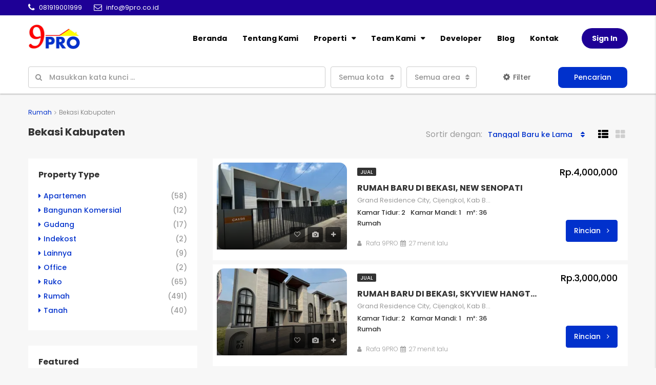

--- FILE ---
content_type: text/html; charset=UTF-8
request_url: https://9pro.co.id/city/bekasi-kabupaten/
body_size: 24544
content:
<!DOCTYPE html>
<html lang="id">
<head>
	<meta charset="UTF-8">
	<meta charset="UTF-8">
	<meta name="viewport" content="width=device-width, initial-scale=1">
	<link rel="profile" href="https://gmpg.org/xfn/11">
	<link rel="pingback" href="https://9pro.co.id/xmlrpc.php">
	<script src="https://cdn.jsdelivr.net/npm/autonumeric@4.5.4"></script>

	<title>Bekasi Kabupaten &#8211; 9 PRO Indonesia</title>
                        <script>if(typeof WebFontConfig==="undefined"){WebFontConfig=new Object();}WebFontConfig['google']={families:['Poppins:100,200,300,400,500,600,700,800,900,100italic,200italic,300italic,400italic,500italic,600italic,700italic,800italic,900italic&subset=latin']};(function(){var wf=document.createElement('script');wf.src='https://ajax.googleapis.com/ajax/libs/webfont/1.5.3/webfont.js';wf.type='text/javascript';wf.async='true';var s=document.getElementsByTagName('script')[0];s.parentNode.insertBefore(wf,s);})();</script>
                        	<style>img:is([sizes="auto" i], [sizes^="auto," i]) {contain-intrinsic-size:3000px 1500px}</style>
	<meta name="robots" content="index, follow, max-snippet:-1, max-image-preview:large, max-video-preview:-1">
<link rel="canonical" href="https://9pro.co.id/city/bekasi-kabupaten/">
<meta property="og:url" content="https://9pro.co.id/city/bekasi-kabupaten/">
<meta property="og:site_name" content="9 PRO Indonesia">
<meta property="og:locale" content="id_ID">
<meta property="og:type" content="object">
<meta property="og:title" content="Bekasi Kabupaten - 9 PRO Indonesia">
<meta property="og:image" content="https://ebjfhfsjjad.exactdn.com/wp-content/uploads/2024/07/android-chrome-512x512-1.png">
<meta property="og:image:secure_url" content="https://ebjfhfsjjad.exactdn.com/wp-content/uploads/2024/07/android-chrome-512x512-1.png">
<meta property="og:image:width" content="512">
<meta property="og:image:height" content="512">
<meta name="twitter:card" content="summary">
<meta name="twitter:title" content="Bekasi Kabupaten - 9 PRO Indonesia">
<link rel='dns-prefetch' href='//ebjfhfsjjad.exactdn.com'/>
<link rel='preconnect' href='//ebjfhfsjjad.exactdn.com'/>
<link rel="alternate" type="application/rss+xml" title="9 PRO Indonesia &raquo; Feed" href="https://9pro.co.id/feed/"/>
<link rel="alternate" type="application/rss+xml" title="9 PRO Indonesia &raquo; Umpan Komentar" href="https://9pro.co.id/comments/feed/"/>
<link rel="alternate" type="application/rss+xml" title="Umpan 9 PRO Indonesia &raquo; Bekasi Kabupaten Kota" href="https://9pro.co.id/city/bekasi-kabupaten/feed/"/>
<meta property='og:site_name' content='9 PRO Indonesia'/><meta property='og:url' content='https://9pro.co.id/property/rumah-baru-di-bekasi-new-senopati-2/'/><script type="text/javascript">//<![CDATA[
window._wpemojiSettings={"baseUrl":"https:\/\/s.w.org\/images\/core\/emoji\/15.0.3\/72x72\/","ext":".png","svgUrl":"https:\/\/s.w.org\/images\/core\/emoji\/15.0.3\/svg\/","svgExt":".svg","source":{"concatemoji":"https:\/\/ebjfhfsjjad.exactdn.com\/wp-includes\/js\/wp-emoji-release.min.js?ver=6.7.4"}};!function(i,n){var o,s,e;function c(e){try{var t={supportTests:e,timestamp:(new Date).valueOf()};sessionStorage.setItem(o,JSON.stringify(t))}catch(e){}}function p(e,t,n){e.clearRect(0,0,e.canvas.width,e.canvas.height),e.fillText(t,0,0);var t=new Uint32Array(e.getImageData(0,0,e.canvas.width,e.canvas.height).data),r=(e.clearRect(0,0,e.canvas.width,e.canvas.height),e.fillText(n,0,0),new Uint32Array(e.getImageData(0,0,e.canvas.width,e.canvas.height).data));return t.every(function(e,t){return e===r[t]})}function u(e,t,n){switch(t){case"flag":return n(e,"\ud83c\udff3\ufe0f\u200d\u26a7\ufe0f","\ud83c\udff3\ufe0f\u200b\u26a7\ufe0f")?!1:!n(e,"\ud83c\uddfa\ud83c\uddf3","\ud83c\uddfa\u200b\ud83c\uddf3")&&!n(e,"\ud83c\udff4\udb40\udc67\udb40\udc62\udb40\udc65\udb40\udc6e\udb40\udc67\udb40\udc7f","\ud83c\udff4\u200b\udb40\udc67\u200b\udb40\udc62\u200b\udb40\udc65\u200b\udb40\udc6e\u200b\udb40\udc67\u200b\udb40\udc7f");case"emoji":return!n(e,"\ud83d\udc26\u200d\u2b1b","\ud83d\udc26\u200b\u2b1b")}return!1}function f(e,t,n){var r="undefined"!=typeof WorkerGlobalScope&&self instanceof WorkerGlobalScope?new OffscreenCanvas(300,150):i.createElement("canvas"),a=r.getContext("2d",{willReadFrequently:!0}),o=(a.textBaseline="top",a.font="600 32px Arial",{});return e.forEach(function(e){o[e]=t(a,e,n)}),o}function t(e){var t=i.createElement("script");t.src=e,t.defer=!0,i.head.appendChild(t)}"undefined"!=typeof Promise&&(o="wpEmojiSettingsSupports",s=["flag","emoji"],n.supports={everything:!0,everythingExceptFlag:!0},e=new Promise(function(e){i.addEventListener("DOMContentLoaded",e,{once:!0})}),new Promise(function(t){var n=function(){try{var e=JSON.parse(sessionStorage.getItem(o));if("object"==typeof e&&"number"==typeof e.timestamp&&(new Date).valueOf()<e.timestamp+604800&&"object"==typeof e.supportTests)return e.supportTests}catch(e){}return null}();if(!n){if("undefined"!=typeof Worker&&"undefined"!=typeof OffscreenCanvas&&"undefined"!=typeof URL&&URL.createObjectURL&&"undefined"!=typeof Blob)try{var e="postMessage("+f.toString()+"("+[JSON.stringify(s),u.toString(),p.toString()].join(",")+"));",r=new Blob([e],{type:"text/javascript"}),a=new Worker(URL.createObjectURL(r),{name:"wpTestEmojiSupports"});return void(a.onmessage=function(e){c(n=e.data),a.terminate(),t(n)})}catch(e){}c(n=f(s,u,p))}t(n)}).then(function(e){for(var t in e)n.supports[t]=e[t],n.supports.everything=n.supports.everything&&n.supports[t],"flag"!==t&&(n.supports.everythingExceptFlag=n.supports.everythingExceptFlag&&n.supports[t]);n.supports.everythingExceptFlag=n.supports.everythingExceptFlag&&!n.supports.flag,n.DOMReady=!1,n.readyCallback=function(){n.DOMReady=!0}}).then(function(){return e}).then(function(){var e;n.supports.everything||(n.readyCallback(),(e=n.source||{}).concatemoji?t(e.concatemoji):e.wpemoji&&e.twemoji&&(t(e.twemoji),t(e.wpemoji)))}))}((window,document),window._wpemojiSettings);
//]]></script>

<style id='wp-emoji-styles-inline-css' type='text/css'>img.wp-smiley,img.emoji{display:inline!important;border:none!important;box-shadow:none!important;height:1em!important;width:1em!important;margin:0 .07em!important;vertical-align:-.1em!important;background:none!important;padding:0!important}</style>
<link rel='stylesheet' id='wp-block-library-css' href='https://ebjfhfsjjad.exactdn.com/wp-includes/css/dist/block-library/style.min.css?ver=6.7.4' type='text/css' media='all'/>
<style id='wpseopress-local-business-style-inline-css' type='text/css'>span.wp-block-wpseopress-local-business-field{margin-right:8px}</style>
<style id='wpseopress-table-of-contents-style-inline-css' type='text/css'>.wp-block-wpseopress-table-of-contents li.active>a{font-weight:bold}</style>
<style id='classic-theme-styles-inline-css' type='text/css'>.wp-block-button__link{color:#fff;background-color:#32373c;border-radius:9999px;box-shadow:none;text-decoration:none;padding:calc(.667em + 2px) calc(1.333em + 2px);font-size:1.125em}.wp-block-file__button{background:#32373c;color:#fff;text-decoration:none}</style>
<style id='global-styles-inline-css' type='text/css'>:root{--wp--preset--aspect-ratio--square:1;--wp--preset--aspect-ratio--4-3: 4/3;--wp--preset--aspect-ratio--3-4: 3/4;--wp--preset--aspect-ratio--3-2: 3/2;--wp--preset--aspect-ratio--2-3: 2/3;--wp--preset--aspect-ratio--16-9: 16/9;--wp--preset--aspect-ratio--9-16: 9/16;--wp--preset--color--black:#000;--wp--preset--color--cyan-bluish-gray:#abb8c3;--wp--preset--color--white:#fff;--wp--preset--color--pale-pink:#f78da7;--wp--preset--color--vivid-red:#cf2e2e;--wp--preset--color--luminous-vivid-orange:#ff6900;--wp--preset--color--luminous-vivid-amber:#fcb900;--wp--preset--color--light-green-cyan:#7bdcb5;--wp--preset--color--vivid-green-cyan:#00d084;--wp--preset--color--pale-cyan-blue:#8ed1fc;--wp--preset--color--vivid-cyan-blue:#0693e3;--wp--preset--color--vivid-purple:#9b51e0;--wp--preset--gradient--vivid-cyan-blue-to-vivid-purple:linear-gradient(135deg,rgba(6,147,227,1) 0%,#9b51e0 100%);--wp--preset--gradient--light-green-cyan-to-vivid-green-cyan:linear-gradient(135deg,#7adcb4 0%,#00d082 100%);--wp--preset--gradient--luminous-vivid-amber-to-luminous-vivid-orange:linear-gradient(135deg,rgba(252,185,0,1) 0%,rgba(255,105,0,1) 100%);--wp--preset--gradient--luminous-vivid-orange-to-vivid-red:linear-gradient(135deg,rgba(255,105,0,1) 0%,#cf2e2e 100%);--wp--preset--gradient--very-light-gray-to-cyan-bluish-gray:linear-gradient(135deg,#eee 0%,#a9b8c3 100%);--wp--preset--gradient--cool-to-warm-spectrum:linear-gradient(135deg,#4aeadc 0%,#9778d1 20%,#cf2aba 40%,#ee2c82 60%,#fb6962 80%,#fef84c 100%);--wp--preset--gradient--blush-light-purple:linear-gradient(135deg,#ffceec 0%,#9896f0 100%);--wp--preset--gradient--blush-bordeaux:linear-gradient(135deg,#fecda5 0%,#fe2d2d 50%,#6b003e 100%);--wp--preset--gradient--luminous-dusk:linear-gradient(135deg,#ffcb70 0%,#c751c0 50%,#4158d0 100%);--wp--preset--gradient--pale-ocean:linear-gradient(135deg,#fff5cb 0%,#b6e3d4 50%,#33a7b5 100%);--wp--preset--gradient--electric-grass:linear-gradient(135deg,#caf880 0%,#71ce7e 100%);--wp--preset--gradient--midnight:linear-gradient(135deg,#020381 0%,#2874fc 100%);--wp--preset--font-size--small:13px;--wp--preset--font-size--medium:20px;--wp--preset--font-size--large:36px;--wp--preset--font-size--x-large:42px;--wp--preset--spacing--20:.44rem;--wp--preset--spacing--30:.67rem;--wp--preset--spacing--40:1rem;--wp--preset--spacing--50:1.5rem;--wp--preset--spacing--60:2.25rem;--wp--preset--spacing--70:3.38rem;--wp--preset--spacing--80:5.06rem;--wp--preset--shadow--natural:6px 6px 9px rgba(0,0,0,.2);--wp--preset--shadow--deep:12px 12px 50px rgba(0,0,0,.4);--wp--preset--shadow--sharp:6px 6px 0 rgba(0,0,0,.2);--wp--preset--shadow--outlined:6px 6px 0 -3px rgba(255,255,255,1) , 6px 6px rgba(0,0,0,1);--wp--preset--shadow--crisp:6px 6px 0 rgba(0,0,0,1)}:where(.is-layout-flex){gap:.5em}:where(.is-layout-grid){gap:.5em}body .is-layout-flex{display:flex}.is-layout-flex{flex-wrap:wrap;align-items:center}.is-layout-flex > :is(*, div){margin:0}body .is-layout-grid{display:grid}.is-layout-grid > :is(*, div){margin:0}:where(.wp-block-columns.is-layout-flex){gap:2em}:where(.wp-block-columns.is-layout-grid){gap:2em}:where(.wp-block-post-template.is-layout-flex){gap:1.25em}:where(.wp-block-post-template.is-layout-grid){gap:1.25em}.has-black-color{color:var(--wp--preset--color--black)!important}.has-cyan-bluish-gray-color{color:var(--wp--preset--color--cyan-bluish-gray)!important}.has-white-color{color:var(--wp--preset--color--white)!important}.has-pale-pink-color{color:var(--wp--preset--color--pale-pink)!important}.has-vivid-red-color{color:var(--wp--preset--color--vivid-red)!important}.has-luminous-vivid-orange-color{color:var(--wp--preset--color--luminous-vivid-orange)!important}.has-luminous-vivid-amber-color{color:var(--wp--preset--color--luminous-vivid-amber)!important}.has-light-green-cyan-color{color:var(--wp--preset--color--light-green-cyan)!important}.has-vivid-green-cyan-color{color:var(--wp--preset--color--vivid-green-cyan)!important}.has-pale-cyan-blue-color{color:var(--wp--preset--color--pale-cyan-blue)!important}.has-vivid-cyan-blue-color{color:var(--wp--preset--color--vivid-cyan-blue)!important}.has-vivid-purple-color{color:var(--wp--preset--color--vivid-purple)!important}.has-black-background-color{background-color:var(--wp--preset--color--black)!important}.has-cyan-bluish-gray-background-color{background-color:var(--wp--preset--color--cyan-bluish-gray)!important}.has-white-background-color{background-color:var(--wp--preset--color--white)!important}.has-pale-pink-background-color{background-color:var(--wp--preset--color--pale-pink)!important}.has-vivid-red-background-color{background-color:var(--wp--preset--color--vivid-red)!important}.has-luminous-vivid-orange-background-color{background-color:var(--wp--preset--color--luminous-vivid-orange)!important}.has-luminous-vivid-amber-background-color{background-color:var(--wp--preset--color--luminous-vivid-amber)!important}.has-light-green-cyan-background-color{background-color:var(--wp--preset--color--light-green-cyan)!important}.has-vivid-green-cyan-background-color{background-color:var(--wp--preset--color--vivid-green-cyan)!important}.has-pale-cyan-blue-background-color{background-color:var(--wp--preset--color--pale-cyan-blue)!important}.has-vivid-cyan-blue-background-color{background-color:var(--wp--preset--color--vivid-cyan-blue)!important}.has-vivid-purple-background-color{background-color:var(--wp--preset--color--vivid-purple)!important}.has-black-border-color{border-color:var(--wp--preset--color--black)!important}.has-cyan-bluish-gray-border-color{border-color:var(--wp--preset--color--cyan-bluish-gray)!important}.has-white-border-color{border-color:var(--wp--preset--color--white)!important}.has-pale-pink-border-color{border-color:var(--wp--preset--color--pale-pink)!important}.has-vivid-red-border-color{border-color:var(--wp--preset--color--vivid-red)!important}.has-luminous-vivid-orange-border-color{border-color:var(--wp--preset--color--luminous-vivid-orange)!important}.has-luminous-vivid-amber-border-color{border-color:var(--wp--preset--color--luminous-vivid-amber)!important}.has-light-green-cyan-border-color{border-color:var(--wp--preset--color--light-green-cyan)!important}.has-vivid-green-cyan-border-color{border-color:var(--wp--preset--color--vivid-green-cyan)!important}.has-pale-cyan-blue-border-color{border-color:var(--wp--preset--color--pale-cyan-blue)!important}.has-vivid-cyan-blue-border-color{border-color:var(--wp--preset--color--vivid-cyan-blue)!important}.has-vivid-purple-border-color{border-color:var(--wp--preset--color--vivid-purple)!important}.has-vivid-cyan-blue-to-vivid-purple-gradient-background{background:var(--wp--preset--gradient--vivid-cyan-blue-to-vivid-purple)!important}.has-light-green-cyan-to-vivid-green-cyan-gradient-background{background:var(--wp--preset--gradient--light-green-cyan-to-vivid-green-cyan)!important}.has-luminous-vivid-amber-to-luminous-vivid-orange-gradient-background{background:var(--wp--preset--gradient--luminous-vivid-amber-to-luminous-vivid-orange)!important}.has-luminous-vivid-orange-to-vivid-red-gradient-background{background:var(--wp--preset--gradient--luminous-vivid-orange-to-vivid-red)!important}.has-very-light-gray-to-cyan-bluish-gray-gradient-background{background:var(--wp--preset--gradient--very-light-gray-to-cyan-bluish-gray)!important}.has-cool-to-warm-spectrum-gradient-background{background:var(--wp--preset--gradient--cool-to-warm-spectrum)!important}.has-blush-light-purple-gradient-background{background:var(--wp--preset--gradient--blush-light-purple)!important}.has-blush-bordeaux-gradient-background{background:var(--wp--preset--gradient--blush-bordeaux)!important}.has-luminous-dusk-gradient-background{background:var(--wp--preset--gradient--luminous-dusk)!important}.has-pale-ocean-gradient-background{background:var(--wp--preset--gradient--pale-ocean)!important}.has-electric-grass-gradient-background{background:var(--wp--preset--gradient--electric-grass)!important}.has-midnight-gradient-background{background:var(--wp--preset--gradient--midnight)!important}.has-small-font-size{font-size:var(--wp--preset--font-size--small)!important}.has-medium-font-size{font-size:var(--wp--preset--font-size--medium)!important}.has-large-font-size{font-size:var(--wp--preset--font-size--large)!important}.has-x-large-font-size{font-size:var(--wp--preset--font-size--x-large)!important}:where(.wp-block-post-template.is-layout-flex){gap:1.25em}:where(.wp-block-post-template.is-layout-grid){gap:1.25em}:where(.wp-block-columns.is-layout-flex){gap:2em}:where(.wp-block-columns.is-layout-grid){gap:2em}:root :where(.wp-block-pullquote){font-size:1.5em;line-height:1.6}</style>
<link rel='stylesheet' id='contact-form-7-css' href='https://ebjfhfsjjad.exactdn.com/wp-content/plugins/contact-form-7/includes/css/styles.css?ver=6.1.3' type='text/css' media='all'/>
<link rel='stylesheet' id='bootstrap.min-css' href='https://ebjfhfsjjad.exactdn.com/wp-content/themes/houzez/css/bootstrap.min.css?ver=3.3.5' type='text/css' media='all'/>
<link rel='stylesheet' id='font-awesome.min-css' href='https://ebjfhfsjjad.exactdn.com/wp-content/themes/houzez/css/font-awesome.min.css?ver=4.7.0' type='text/css' media='all'/>
<link rel='stylesheet' id='leaflet-css' href='https://ebjfhfsjjad.exactdn.com/wp-content/themes/houzez/css/leaflet.css?ver=1.4.0' type='text/css' media='all'/>
<link rel='stylesheet' id='leafletMarkerCluster-css' href='https://ebjfhfsjjad.exactdn.com/wp-content/themes/houzez/js/leafletCluster/MarkerCluster.css?ver=1.4.0' type='text/css' media='all'/>
<link rel='stylesheet' id='leafletMarkerClusterDefault-css' href='https://ebjfhfsjjad.exactdn.com/wp-content/themes/houzez/js/leafletCluster/MarkerCluster.Default.css?ver=1.4.0' type='text/css' media='all'/>
<link rel='stylesheet' id='houzez-all-css' href='https://ebjfhfsjjad.exactdn.com/wp-content/themes/houzez/css/all.min.css?ver=1.8.3' type='text/css' media='all'/>
<link rel='stylesheet' id='houzez-main-css' href='https://ebjfhfsjjad.exactdn.com/wp-content/themes/houzez/css/main.css?ver=1.8.3' type='text/css' media='all'/>
<link rel='stylesheet' id='houzez-style-css' href='https://ebjfhfsjjad.exactdn.com/wp-content/themes/houzez-child/style.css?ver=1.8.3' type='text/css' media='all'/>
<style id='houzez-style-inline-css' type='text/css'>.advance-search-header,.advanced-search-mobile,.advanced-search-mobile .single-search .form-control,.search-expandable .advanced-search{background-color:#fff}.search-expand-btn{background-color:#ff6e00}.search-expand-btn{color:#fff}.advance-search-header .houzez-theme-button,.advanced-search-mobile .houzez-theme-button,.splash-search .btn-secondary,.advanced-search .btn-secondary,.gform_button,.gform_wrapper .button,.gform_wrapper .gform_page_footer .button.gform_next_button{color:#fff;background-color:#0031cc;border:1px solid #fff}.advance-search-header .houzez-theme-button:focus,.advanced-search-mobile .houzez-theme-button:focus,.advanced-search .btn-secondary:focus,.splash-search .btn-secondary:focus,.gform_wrapper .button:focus,.gform_wrapper .gform_page_footer .button.gform_next_button:focus{color:#fff;background-color:#fa1100;border:1px solid #fff}.advance-search-header .houzez-theme-button:hover,.advanced-search .btn-secondary:hover,.advanced-search .btn-secondary:active,.advanced-search .btn-secondary:active:hover,.advanced-search .btn-secondary.active,.advanced-search-mobile .houzez-theme-button:hover,.splash-search .btn-secondary:hover,.gform_wrapper .button:hover,.gform_wrapper .gform_page_footer .button.gform_next_button:hover,.gform_wrapper .button:active,.gform_wrapper .gform_page_footer .button.gform_next_button:active{color:#fff;background-color:#fa1100;border:1px solid #fff}.advance-search-header .houzez-theme-button:active,.advanced-search .btn-secondary:active,.advanced-search-mobile .houzez-theme-button:active,.splash-search .btn-secondary:active{color:#fff;background-color:#004274;border:1px solid #fff}.advanced-search .bootstrap-select .btn,.advanced-search .bootstrap-select.open .btn,.banner-search-main .dropdown-toggle,.advanced-search .form-control,.advanced-search-mobile .advance-fields .bootstrap-select .btn,.advanced-search-mobile .advance-fields .bootstrap-select.open .btn,.advanced-search-mobile .advance-fields .form-control{background-color:#fff;color:#959595}.advanced-search .dropdown-toggle,.advanced-search .form-control,.advance-search-header .bootstrap-select .btn,.advance-search-header .bootstrap-select .fave-load-more a,.fave-load-more .advance-search-header .bootstrap-select a,.advance-fields .form-control,.advanced-search .btn-default.active:hover,.btn-default:active:hover,.advanced-search .open>.btn-default.dropdown-toggle:hover .advanced-search .bootstrap-select .btn,.advanced-search .bootstrap-select.open .btn,.range-wrap{border-width:1px;border-style:solid;border-color:#ccc}.advanced-search .input-group .form-control,.search-long .search input,.advanced-search .search-long .search,.advanced-search .search-long .btn-group,.advanced-search .search-long .advance-btn,.input-group-addon{border-color:#ccc!important}.advanced-search-mobile .advance-fields{border-top:1px solid #ccc}.advanced-search-mobile .single-search-wrap button{color:#ccc}.advanced-search-mobile .advance-fields::after{border-bottom-color:#ccc}.advance-btn.blue{color:#fff}.advance-btn.blue:hover,.advance-btn.blue:focus{color:#fa1100}.advanced-search .advance-btn{color:#666}.advanced-search .advance-btn:hover{color:#000}.advanced-search .advance-btn:focus,.advanced-search .advance-btn.active{color:#000}.advanced-search .advance-fields,.advanced-search .features-list label.title,.advanced-search .features-list .checkbox-inline,.advanced-search-mobile .advance-fields,.advanced-search-mobile .features-list label.title,.advanced-search-mobile .features-list .checkbox-inline,.range-title,.range-text,.range-text p,.min-price-range,.max-price-range,.advanced-search-mobile{color:#000}.auto-complete{background-color:#fff}.auto-complete,.auto-complete .media{border-color:#ccc}.bootstrap-select.btn-group .dropdown-menu li a:hover,.bootstrap-select.btn-group .dropdown-menu li a:focus,.bootstrap-select.btn-group .dropdown-menu li a:active{background-color:rgba(0,174,239,.12)}.top-bar{background-color:#1e0096}.top-bar .top-nav>ul>li>a:hover,.top-bar .top-nav>ul li.active>a,.top-bar .top-nav>ul ul a:hover,.top-contact a:hover,.top-bar .dropdown-menu>li:hover,.top-contact li .btn:hover{color:rgba(255,255,255,1)}.top-contact a,.top-contact li,.top-contact li .btn,.top-bar .top-nav>ul>li>a,.top-bar .dropdown-menu{color:#fff;background-color:#1e0096}.top-bar .mobile-nav .nav-trigger{color:#fff}body{background-color:#f7f7f7}a,.blue,.text-primary,.btn-link,.item-body h2,.detail h3,.breadcrumb li a,.fave-load-more a,.sort-tab .btn,.sort-tab .fave-load-more a,.fave-load-more .sort-tab a,.pagination-main .pagination a,.team-caption-after .team-name a:hover,.team-caption-after .team-designation a:hover,.agent-media .view,.my-property-menu a.active,.my-property-menu a:hover,.search-panel .advance-trigger{color:#0131cc}.banner-caption h1,.banner-caption h2{color:#fff}.property-item h2 a,.property-item .property-title a,.widget .media-heading a{color:#333}.property-item h2 a:hover,.property-item .property-title a:hover,.widget .media-heading a:hover{color:#0131cc}.owl-theme .owl-nav [class*="owl-"],.testimonial-carousel .owl-nav [class*="owl-"]:hover,.testimonial-carousel .owl-nav [class*="owl-"]:focus,.gallery-thumb .icon,.share_tooltip{background-color:#0131cc}#sidebar .widget_tag_cloud .tagcloud a,.article-footer .meta-tags a,.pagination-main .pagination li.active a,.other-features .btn.btn-secondary,.my-menu .active a,.houzez-module .module-title-nav .module-nav .btn,.houzez-module .module-title-nav .module-nav .fave-load-more a,.fave-load-more .houzez-module .module-title-nav .module-nav a{color:#fff;background-color:#0131cc;border:1px solid #0131cc}.plan-tabs li.active{box-shadow:inset 0 4px 0 #0131cc;border-top-color:#0131cc;background-color:#fff;color:#0131cc}.btn-primary,.label-primary,.scrolltop-btn{color:#fff;background-color:#0131cc;border-color:#0131cc}.btn-primary.btn-trans{color:#0131cc}.header-section-2 .header-top-call{color:#fff;background-color:#00aeef}.header-section-2 .avatar{color:#fff}@media (max-width:991px){.header-section-2 .header-top,.header-section-5 .header-top{background-color:#0131cc}}.modal-header,.ui-slider-horizontal .ui-slider-range,.ui-state-hover,.ui-widget-content .ui-state-hover,.ui-widget-header .ui-state-hover,.ui-state-focus,.ui-widget-content .ui-state-focus,.ui-widget-header .ui-state-focus,.list-loading-bar{background-color:#0131cc;border-color:transparent}.houzez-module .module-title-nav .module-nav .btn,#save_as_draft,#put_on_hold{color:#0131cc;border:1px solid #0131cc;background-color:transparent}.fave-load-more a,.fave-load-more a:hover{border:1px solid #0131cc}#transportation,
        #supermarkets,
        #schools,
        #libraries,
        #pharmacies,
        #hospitals,
        .pay-step-block.active span,
        .loader-ripple div:nth-of-type(2){border-color:#0131cc}.loader-ripple div:nth-of-type(1){border-color:#fa0300}.detail-block .alert-info{color:rgba(0,0,0,.85);background-color:rgba(119,199,32,.1);border:1px solid #0131cc}.houzez-taber-wrap .houzez-tabs li.active::before,.houzez-taber-wrap .houzez-tabs li:hover::before,.houzez-taber-wrap .houzez-tabs li:active::before,.profile-tabs li:hover,.steps-nav,.steps-progress-main .steps-progress span{background-color:#0131cc}.btn-secondary,.agent_contact_form.btn-secondary,.form-media .wpcf7-submit,.wpcf7-submit,.dsidx-resp-area-submit input[type="submit"]{color:#fff;background-color:#fa0300;border-color:#fa0300}.btn-secondary.btn-trans{color:#fa0300}.item-thumb .label-featured,figure .label-featured,.carousel-module .carousel .item figure .label-featured{background-color:#0031cc;color:#fff}a:hover,a:focus,a:active,.blue:hover,.btn-link:hover,.breadcrumb li a:hover,.pagination-main .pagination a:hover,.vc_toggle_title h4:hover,.footer a:hover,.impress-address:hover,.agent-media .view:hover,.my-property .dropdown-menu a:hover,.article-detail .article-title a:hover,.comments-block .article-title a:hover,.detail-block .list-features a:hover{color:rgba(250,3,0,1);text-decoration:none}.detail-top .media-tabs a:hover span,.header-section.slpash-header .header-right a.btn:hover,.slpash-header.header-section-4 .header-right a.btn:hover,.houzez-module .module-title-nav .module-nav .btn:hover,.houzez-module .module-title-nav .module-nav .fave-load-more a:hover,.fave-load-more .houzez-module .module-title-nav .module-nav a:hover,.houzez-module .module-title-nav .module-nav .btn:focus,.houzez-module .module-title-nav .module-nav .fave-load-more a:focus,.fave-load-more .houzez-module .module-title-nav .module-nav a:focus{color:#fff;background-color:rgba(250,3,0,1);border:1px solid rgba(250,3,0,1)}.fave-load-more a:hover,#sidebar .widget_tag_cloud .tagcloud a:hover,.article-footer .meta-tags a:hover,.other-features .btn.btn-secondary:hover,.my-actions .action-btn:hover,.my-actions .action-btn:focus,.my-actions .action-btn:active,.my-actions .open .action-btn{background-color:rgba(250,3,0,1);border-color:rgba(250,3,0,1)}.owl-theme .owl-nav [class*="owl-"]:hover,.owl-theme .owl-nav [class*="owl-"]:focus,.owl-theme .owl-nav [class*="owl-"]:active,.testimonial-carousel .owl-nav [class*="owl-"]:hover,.testimonial-carousel .owl-nav [class*="owl-"]:focus{border-color:rgba(250,3,0,1)}.owl-theme .owl-nav [class*="owl-"]:hover,.owl-theme .owl-nav [class*="owl-"]:focus,.owl-theme .owl-nav [class*="owl-"]:active{background-color:rgba(250,3,0,1)}.btn-primary:hover,.btn-primary:focus,.btn-primary:active,.btn-primary.active,.btn-primary:active:hover,.btn-primary.btn-trans:hover,.btn-primary.btn-trans:focus,.btn-primary.btn-trans:active,.btn-primary.btn-trans.active,.btn-primary.btn-trans:active:hover,.invoice-list .btn-invoice:hover,#houzez-gmap-main .map-btn:hover,.media-tabs-list li>a:hover,.media-tabs-list li.active a,.detail-bar .detail-tabs li:hover,.actions li>span:hover,.lightbox-arrow:hover,.scrolltop-btn:hover{background-color:rgba(250,3,0,1);border-color:rgba(250,3,0,1)}.btn-secondary:hover,.btn-secondary:focus,.btn-secondary:active,.btn-secondary.active,.btn-secondary:active:hover,.btn-secondary.btn-trans:hover,.btn-secondary.btn-trans:focus,.btn-secondary.btn-trans:active,.btn-secondary.btn-trans.active,.btn-secondary.btn-trans:active:hover,.agent_contact_form.btn-secondary:hover,.form-media .wpcf7-submit:hover,.wpcf7-submit:hover,.wpcf7-submit:focus,.wpcf7-submit:active,.dsidx-resp-area-submit input[type="submit"]:hover,.dsidx-resp-area-submit input[type="submit"]:focus,.dsidx-resp-area-submit input[type="submit"]:active{color:#fff;background-color:rgba(51,51,51,1);border-color:rgba(51,51,51,1)}.header-section{background-color: }.header-section .navi>ul>li>a{color: ;background-color:transparent}.header-section .header-right .user a,.header-section .header-right span{color: }.header-section .navi>ul>li>a:hover{color:rgba(255,255,255,1);background-color:rgba(255,255,255,.2)}.header-section .header-right .user a:hover,.header-section .header-right span:hover{color:rgba(255,255,255,1)}.header-section-3 .header-top{background-color: }.header-section-3 .header-top-social a,.header-section-3 .header-contact .contact-block .fa,.header-section-3 .header-top .media-heading,.header-contact .contact-block p{color: }.header-contact .contact-block .fa{color: }.header-section-3 .header-bottom{background-color: }.header-section-3 .navi>ul>li>a,.header-section-3 .header-right .user a,.header-section-3 .header-right span{color: }.header-section-3 .navi>ul>li>a:hover,.header-section-3 .navi>ul>li.active>a{color:rgba(255,255,255,1);background-color:rgba(255,255,255,.2)}.header-section-3 .header-right .user a:hover,.header-section-3 .header-right span:hover{color:rgba(255,255,255,1)}.header-section-3 .navi>ul>li{border-right:1px solid rgba(255,255,255,.2)}.header-section-3 .header-bottom{border-top:1px solid rgba(255,255,255,.2)}.header-section-3 .navi>ul{border-left:1px solid rgba(255,255,255,.2)}.header-section-2 .header-top,.header-section-5 .header-top{background-color: }.header-section-2 .header-bottom,.header-section-5 .header-bottom{background-color:#004272;border-top:1px solid #2a353d;border-bottom:1px solid #2a353d}.header-section-2 .header-bottom .navi>ul>li,.header-section-5 .header-bottom .navi>ul>li{border-right:1px solid #2a353d}.header-section-2 .header-right{border-left:1px solid #2a353d}.header-section-2 .navi>ul>li>a,.header-section-2 .header-right .user a,.header-section-2 .header-right span,.header-section-5 .navi>ul>li>a,.header-section-5 .header-right .user a,.header-section-5 .header-right span{color: }.header-section-5 .header-top-social li a,header-section-3 .header-top-social li a{color:#fff}.header-section-2 .navi>ul>li>a:hover,.header-section-2 .navi>ul>li.active>a,.header-section-5 .navi>ul>li>a:hover,.header-section-5 .navi>ul>li.active>a{color:rgba(255,255,255,1);background-color:rgba(255,255,255,.2)}.header-section-2 .header-right .user a:hover,.header-section-2 .header-right span:hover,.header-section-5 .header-right .user a:hover,.header-section-5 .header-right span:hover{color:rgba(255,255,255,1)}.header-section .header-right a.btn,.header-section-2 .header-right a.btn,.header-section-3 .header-right a.btn,.header-section-5 .header-right a.btn,.header-section-6 .header-right a.btn{color:#fff;border:1px solid #fff;background-color:rgba(255,255,255,.2)}.header-section .header-right .user a.btn:hover,.header-section-2 .header-right .user a.btn:hover,.header-section-3 .header-right .user a.btn:hover,.header-section-5 .header-right .user a.btn:hover,.header-section-6 .header-right .user a.btn:hover{color:rgba(255,255,255,1);border-color:#fff;background-color:rgba(255,255,255,.1)}.header-section-4,.header-section-4 .navi>ul ul,.sticky_nav.header-section-4{background-color:#fff}.header-section-4 .navi>ul>li>a,.header-section-4 .navi>ul ul a,.header-section-4 .header-right .user a,.header-section-4 .header-right span{color:#000}.header-section-4 .header-right a.btn{color:#0031cc;border:1px solid #77c720;background-color:#fff}.header-section-4 .navi>ul>li>a:hover,.header-section-4 .navi>ul ul a:hover,.header-section-4 .navi>ul>li.active>a,.header-section-4 .header-right .user a:hover,.header-section-4 .header-right .user a:focus,.header-section-4 .header-right span:hover,.header-section-4 .header-right span:focus{color:rgba(0,49,204,1)}.header-section-4 .header-right .user .btn:hover{color:rgba(255,255,255,1);border-color:rgba(119,199,32,1);background-color:rgba(119,199,32,1)}.houzez-header-transparent{background-color:transparent;position:absolute;width:100%;border-bottom:1px none;border-color:rgba(255,255,255,.3)}.header-section-4.houzez-header-transparent .navi>ul>li>a,.header-section-4.houzez-header-transparent .header-right .account-action span,.header-section-4.houzez-header-transparent .header-right .user span{color:#fff}.header-section-4.houzez-header-transparent .navi>ul>li>a:hover,.header-section-4.houzez-header-transparent .navi>ul ul a:hover,.header-section-4.houzez-header-transparent .account-action li:hover,.header-section-4.houzez-header-transparent .header-right .user a:hover,.header-section-4.houzez-header-transparent .header-right .account-action span:hover,.header-section-4.houzez-header-transparent .header-right .user span:hover,.header-section-4.houzez-header-transparent .header-right .user a:focus{color:#00aeef}.header-section-4.houzez-header-transparent .header-right .btn{color:#fff;border:1px solid #fff;background-color:rgba(255,255,255,.2)}.header-section-4.houzez-header-transparent .header-right .user .btn:hover{color:rgba(255,255,255,1);border-color:rgba(0,174,239,1);background-color:rgba(0,174,239,1)}.header-section-6{background-color:#00aeef}.header-section-6 .navi>ul>li>a{color:#fff;background-color:transparent}.header-section-6 .header-right .user a,.header-section-6 .header-right span{color:#fff}.header-section-6-icons .header-top-social li a{color:#fff}.header-section-6 .navi>ul>li>a:hover{color:rgba(255,255,255,1);background-color:rgba(255,255,255,.2)}.header-section-6 .header-right .user a:hover,.header-section-6 .header-right span:hover{color:rgba(255,255,255,1)}.navi.main-nav>ul ul{background-color:rgba(255,255,255,.95)}.navi.main-nav>ul ul a{color:#2e3e49!important}.navi.main-nav>ul ul a:hover{color:#00aeef!important}.navi.main-nav>ul ul li,.houzez-megamenu-inner .sub-menu li{border-color:#e6e6e6}.header-section .header-right a,.header-section .header-right span,.header-section .header-right .btn-default,.header-section .navi ul li,.header-section .account-dropdown>ul>li>a,.header-section-3 .header-right a,.header-section-3 .header-right span,.header-section-3 .navi ul li,.header-section-3 .account-dropdown>ul>li>a,.header-section-2 .header-right a,.header-section-2 .header-right span,.header-section-2 .navi ul li,.header-section-2 .account-dropdown>ul>li>a,.header-section-4 .header-right a,.header-section-4 .header-right span,.header-section-4 .navi ul li,.header-section-4 .header-right .btn-default,.header-section-4 .account-dropdown>ul>li>a,.header-section-5 .header-right a,.header-section-5 .header-right span,.header-section-5 .navi ul li,.header-section-5 .account-dropdown>ul>li>a,.header-section-6 .header-right a,.header-section-6 .header-right span,.header-section-6 .navi ul li,.header-section-6 .account-dropdown>ul>li>a,.board-panel-menu>li a{font-family:Poppins;font-size:14px;font-weight:700;line-height:18px;text-transform:none;text-align:left}.header-section.slpash-header .navi>ul>li>a:hover,.slpash-header.header-section-4 .navi>ul>li>a:hover,.header-section.slpash-header .header-right .user>a:hover,.slpash-header.header-section-4 .header-right .user>a:hover,.header-section.slpash-header .navi>ul>li>a:focus,.slpash-header.header-section-4 .navi>ul>li>a:focus,.header-section.slpash-header .header-right .user>a:focus,.slpash-header.header-section-4 .header-right .user>a:focus{color:rgba(255,255,255,1)}.header-section.slpash-header .navi>ul>li.active>a{color:#0131cc}.header-mobile{background-color:#fff}.header-mobile .nav-dropdown>ul{background-color:rgba(255,255,255,.95)}.mobile-nav .nav-trigger,.header-mobile .user a,.header-mobile .user-icon{color:#000}.splash-header .mobile-nav .nav-trigger,.splash-header .header-mobile .user a,.splash-header .header-mobile .user-icon{color:#fff}.nav-dropdown a,.nav-dropdown li .expand-me{color:#000}.mobile-nav a,.header-mobile .account-dropdown>ul>li a{font-family:Poppins;font-size:14px;font-weight:400;line-height:18px;text-transform:none;text-align:left}.mobile-nav .nav-dropdown>ul ul a{color: ;background-color: }.mobile-nav .nav-dropdown li{border-top:1px solid #fff}.mobile-nav .nav-dropdown>ul>li:hover{background-color:rgba(119,199,32,1)}.mobile-nav .nav-dropdown li.active>a{color:rgba(255,255,255,1);background-color:rgba(119,199,32,1)}.account-dropdown>ul{background-color:#fff}.account-dropdown>ul:before{border-bottom-color:#fff}.account-dropdown>ul>li>a{color:#2e3e49!important}.account-dropdown>ul>li>a:hover,.account-dropdown>ul>li.active>a,.account-dropdown>ul>li.active>a:hover{color:#2e3e49!important;background-color:rgba(204,204,204,.15)}.account-dropdown>ul>li{border-color:#e6e6e6}.account-dropdown>ul .sub-menu{background-color:#00aeef}.account-dropdown>ul .sub-menu>li,.account-dropdown>ul .sub-menu>li a{color:#fff}.account-dropdown>ul .sub-menu>li a:hover,.account-dropdown>ul .sub-menu>li.active>a{background-color:rgba(255,255,255,.2)!important;color:inherit}.account-dropdown>ul .sub-menu>li{border-color:rgba(255,255,255,.3)!important}.footer{background-color:#1e0096}.footer-bottom{background-color:#00008c;border-top:0 none #fff}.footer,.footer-widget h4,.footer-bottom p,.footer-widget.widget_calendar caption{color:#fff}.footer a,.footer-bottom .navi a,.footer-bottom .foot-social p a{color:#fff}.footer-widget .widget-title,.footer p,.footer p.wp-caption-text,.footer li,.footer li i{color:#fff}.footer a:hover,.footer-bottom .navi a:hover,.footer-bottom .foot-social p a:hover{color:rgba(191,179,255,1)}.footer-widget.widget_tag_cloud .tagcloud a{color:rgba(191,179,255,1);background-color:#fff;border:1px solid #fff}body{color:#333;font-family:Poppins;font-size:16px;font-weight:400;line-height:33px;text-transform:none}.form-control{color:#333;font-weight:400}input,button,select,textarea{font-family:Poppins}h1,.page-title .title-head,.article-detail h1,h2,.article-detail h2,.houzez-module .module-title-nav h2,h3,.module-title h3,.article-detail h3,.detail h3,.caption-bottom .detail h3,.add-title-tab h3,#sidebar .widget-title,.footer-widget .widget-title,.services-module .service-block h3,h4,.article-detail h4,h5,.article-detail h5,h6,.article-detail h6,.item-body h2,.item-body .property-title,.post-card-description h3,.post-card-description .post-card-title,.my-property .my-heading,.module-title h2,.houzez-module .module-title-nav h2{font-family:Poppins;font-weight:700;text-transform:inherit;text-align:inherit}.page-title .title-head,.article-detail h1{font-size:30px;line-height:38px}.article-detail h2,.houzez-module .module-title-nav h2{font-size:24px;line-height:32px;margin:0 0 10px 0}.houzez-module .module-title-nav h2{margin:0}.module-title h3,.article-detail h3,.services-module .service-block h3{font-size:20px;line-height:28px}.article-detail h4{font-size:18px;line-height:26px;margin:0 0 24px 0}h5,.article-detail h5{font-size:16px;line-height:24px;margin:0 0 24px 0}h6,.article-detail h6{font-size:14px;line-height:20px;margin:0 0 24px 0}.item-body h2,.post-card-description h3,.my-property .my-heading{font-size:16px;line-height:20px;margin:0 0 8px 0;font-weight:500;text-transform:inherit;text-align:inherit}.module-title h2{font-size:24px;line-height:32px;margin:0 0 10px 0;font-weight:500;text-transform:inherit;text-align:inherit}.module-title .sub-heading{font-size:16px;line-height:24px;font-weight:300;text-transform:inherit;text-align:inherit}.houzez-module .module-title-nav .sub-title{font-size:16px;line-height:18px;margin:8px 0 0 0;font-weight:300;text-transform:inherit;text-align:inherit}.item-thumb .hover-effect:before,figure .hover-effect:before,.carousel-module .carousel .item figure .hover-effect:before,.item-thumb .slideshow .slideshow-nav-main .slick-slide:before,.slideshow .slideshow-nav-main .item-thumb .slick-slide:before,figure .slideshow .slideshow-nav-main .slick-slide:before,.slideshow .slideshow-nav-main figure .slick-slide:before{background:linear-gradient(to bottom,rgba(0,0,0,0) 0%,rgba(0,0,0,0) 0%,rgba(0,0,0,0) 65%,rgba(0,0,0,.75) 100%)}.slideshow .slide .slick-prev:hover,.slideshow .slideshow-nav .slick-prev:hover,.slideshow .slide .slick-next:hover,.slideshow .slideshow-nav .slick-next:hover,.slideshow .slide .slick-prev:focus,.slideshow .slideshow-nav .slick-prev:focus,.slideshow .slide .slick-next:focus,.slideshow .slideshow-nav .slick-next:focus .item-thumb:hover .hover-effect:before,figure:hover .hover-effect:before,.carousel-module .carousel .item figure:hover .hover-effect:before,.item-thumb:hover .slideshow .slideshow-nav-main .slick-slide:before,.slideshow .slideshow-nav-main .item-thumb:hover .slick-slide:before,figure:hover .slideshow .slideshow-nav-main .slick-slide:before,.slideshow .slideshow-nav-main figure:hover .slick-slide:before,.item-thumb:hover .hover-effect:before,figure:hover .hover-effect:before,.carousel-module .carousel .item figure:hover .hover-effect:before,.item-thumb:hover .slideshow .slideshow-nav-main .slick-slide:before,.slideshow .slideshow-nav-main .item-thumb:hover .slick-slide:before,figure:hover .slideshow .slideshow-nav-main .slick-slide:before,.slideshow .slideshow-nav-main figure:hover .slick-slide:before{color:#fff;background-color:rgba(255,255,255,.5)}.figure-grid .detail h3,.detail-above.detail h3{color:#fff}.detail-bottom.detail h3{color:#000}.agent-contact a{font-weight:700}.label-status{background-color:#333;font-weight:700}.read .fa{top:1px;position:relative}.label-primary,.fave-load-more a,.widget_tag_cloud .tagcloud a,.pagination-main .pagination li.active a,.other-features .btn.btn-secondary,.my-menu .active am{font-weight:500}.header-detail.table-cell .header-right{margin-top:27px}.header-detail h1 .actions span,.header-detail h4 .actions span{font-size:18px;display:inline-block;vertical-align:middle;margin:0 3px}.header-detail .property-address{color:#707070;margin-top:12px}.white-block{padding:40px}.wpb_text_column ul,.wpb_text_column ol{margin-top:20px;margin-bottom:20px;padding-left:20px}#sidebar .widget_houzez_latest_posts img{max-width:90px;margin-top:0}#sidebar .widget_houzez_latest_posts .media-heading,#sidebar .widget_houzez_latest_posts .read{font-size:14px;line-height:18px;font-weight:700}#sidebar .widget-range .dropdown-toggle,.bootstrap-select.btn-group,.search-long .search input,.advanced-search .search-long .advance-btn,.splash-search .dropdown-toggle{font-weight:400;color:#959595!important;font-size:15px}.advanced-search .input-group .form-control{border-left-width:0}.location-select{max-width:170px}.splash-inner-media .vegas-overlay{opacity:1;background:url(https://houzez05.favethemes.com/wp-content/uploads/2016/03/bg-video-1.png)}.gm-marker-color-98{background-color:#fff;border-color:#fff}.gm-marker-color-98:after{border-top-color:#fff}.gm-marker-color-99{background-color:#fff;border-color:#fff}.gm-marker-color-99:after{border-top-color:#fff}.gm-marker-color-170{background-color:#fff;border-color:#fff}.gm-marker-color-170:after{border-top-color:#fff}.gm-marker-color-521{background-color:#fff;border-color:#fff}.gm-marker-color-521:after{border-top-color:#fff}.logo img{width:102px;height:50px}.user-dashboard-left,.board-header{background-color:#00365e}.board-panel-menu>li a,.board-header .board-title,.board-header .breadcrumb>.active,.board-header .breadcrumb li:after,.board-header .steps-progress-main{color:#fff}.board-panel-menu>li.active{color:#4cc6f4}.board-panel-menu .sub-menu{background-color:#002b4b}.board-panel-menu .sub-menu>li.active>a,.board-panel-menu>li a:hover{color:#4cc6f4}#ihf-main-container .btn-primary,#ihf-main-container .dropdown-menu>.active>a,#ihf-main-container .dropdown-menu>.active>a:focus{background-color:#0131cc;border-color:#0131cc;color:#fff!important}#ihf-main-container .btn-primary:hover,#ihf-main-container .btn-primary:focus,#ihf-main-container .btn-primary:active,#ihf-main-container .btn-primary.active,#ihf-main-container .dropdown-menu>.active>a:hover,#ihf-main-container .dropdown-menu>li>a:focus,#ihf-main-container .dropdown-menu>li>a:hover{background-color:rgba(250,3,0,1);border-color:rgba(250,3,0,1)}#ihf-main-container .ihf-map-search-refine-link,#ihf-main-container .ihf-map-search-refine-link,#ihf-main-container .ihf-results-links a{background-color:#fa0300!important;border-color:#fa0300!important;color:#fff!important}#ihf-main-container #saveSearchButton{background-color:transparent;border:none;color:#0131cc!important}#ihf-main-container a,#ihf-main-container .btn-link{color:#0131cc}#ihf-main-container a:hover,#ihf-main-container a:active,#ihf-main-container .btn-link:hover,#ihf-main-container .btn-link:active{color:rgba(250,3,0,1)}.ihf-grid-result-photocount a{border:1px solid #0131cc}.ihf-grid-result-basic-info-container,#ihf-main-container{color:#333;font-family:Poppins;font-size:16px;font-weight:400;line-height:33px;text-transform:none}#ihf-main-container .fs-12,.ihf-tab-pane,#ihf-agent-sellers-rep,#ihf-board-detail-disclaimer,#ihf-board-detail-updatetext{font-size:16px}#ihf-main-container .title-bar-1,.ihf-map-icon{background-color:#0131cc}.ihf-map-icon{border-color:#0131cc}.ihf-map-icon:after{border-top-color:#0131cc}#ihf-main-container h1,#ihf-main-container h2,#ihf-main-container h3,#ihf-main-container h4,#ihf-main-container h5,#ihf-main-container h6,#ihf-main-container .h1,#ihf-main-container .h2,#ihf-main-container .h3,#ihf-main-container .h4,#ihf-main-container .h5,#ihf-main-container .h6,#ihf-main-container h4.ihf-address,#ihf-main-container h4.ihf-price{font-family:Poppins;font-weight:700;text-transform:inherit;text-align:inherit}.houzez-osm-cluster{background-image:url(https://ebjfhfsjjad.exactdn.com/wp-content/uploads/2018/09/cluster.png?strip=all&lossy=1&quality=90&ssl=1);text-align:center;color:#fff;width:48px;height:48px;line-height:48px}</style>
<!--[if lt IE 9]>
<link rel='stylesheet' id='vc_lte_ie9-css' href='https://ebjfhfsjjad.exactdn.com/wp-content/plugins/js_composer/assets/css/vc_lte_ie9.min.css?ver=6.0.5' type='text/css' media='screen' />
<![endif]-->
<link rel='stylesheet' id='csshero-main-stylesheet-css' href='https://ebjfhfsjjad.exactdn.com/wp-content/uploads/2020/02/csshero-static-style-houzez-child.css?ver=8' type='text/css' media='all'/>
<script type="text/javascript" src="https://ebjfhfsjjad.exactdn.com/wp-includes/js/jquery/jquery.min.js?ver=3.7.1" id="jquery-core-js"></script>
<script type="text/javascript" src="https://ebjfhfsjjad.exactdn.com/wp-includes/js/jquery/jquery-migrate.min.js?ver=3.4.1" id="jquery-migrate-js"></script>
<link rel="next" href="https://9pro.co.id/city/bekasi-kabupaten/page/2/"><link rel="https://api.w.org/" href="https://9pro.co.id/wp-json/"/><link rel="alternate" title="JSON" type="application/json" href="https://9pro.co.id/wp-json/wp/v2/property_city/194"/><link rel="EditURI" type="application/rsd+xml" title="RSD" href="https://9pro.co.id/xmlrpc.php?rsd"/>
<meta name="generator" content="WordPress 6.7.4"/>
<!-- Google Tag Manager -->
<script>(function(w,d,s,l,i){w[l]=w[l]||[];w[l].push({'gtm.start':new Date().getTime(),event:'gtm.js'});var f=d.getElementsByTagName(s)[0],j=d.createElement(s),dl=l!='dataLayer'?'&l='+l:'';j.async=true;j.src='https://www.googletagmanager.com/gtm.js?id='+i+dl;f.parentNode.insertBefore(j,f);})(window,document,'script','dataLayer','GTM-NJTL5GMQ');</script>
<!-- End Google Tag Manager -->    <script>(function(d,s,id){var js,fjs=d.getElementsByTagName(s)[0];if(d.getElementById(id))return;js=d.createElement(s);js.id=id;js.src="//connect.facebook.net/en_US/sdk.js#xfbml=1&version=v2.5&appId=217780371604666";fjs.parentNode.insertBefore(js,fjs);}(document,'script','facebook-jssdk'));</script>
<!-- Favicon --><link rel="shortcut icon" href="https://ebjfhfsjjad.exactdn.com/wp-content/uploads/2020/10/9pro-Polos.png"><meta name="generator" content="Elementor 3.24.7; features: additional_custom_breakpoints; settings: css_print_method-external, google_font-enabled, font_display-swap">
			<style>.e-con.e-parent:nth-of-type(n+4):not(.e-lazyloaded):not(.e-no-lazyload),
				.e-con.e-parent:nth-of-type(n+4):not(.e-lazyloaded):not(.e-no-lazyload) * {background-image:none!important}@media screen and (max-height:1024px){.e-con.e-parent:nth-of-type(n+3):not(.e-lazyloaded):not(.e-no-lazyload),
					.e-con.e-parent:nth-of-type(n+3):not(.e-lazyloaded):not(.e-no-lazyload) * {background-image:none!important}}@media screen and (max-height:640px){.e-con.e-parent:nth-of-type(n+2):not(.e-lazyloaded):not(.e-no-lazyload),
					.e-con.e-parent:nth-of-type(n+2):not(.e-lazyloaded):not(.e-no-lazyload) * {background-image:none!important}}</style>
			<meta name="generator" content="Powered by WPBakery Page Builder - drag and drop page builder for WordPress."/>
<noscript><style>.lazyload[data-src]{display:none!important}</style></noscript><style>.lazyload{background-image:none!important}.lazyload:before{background-image:none!important}</style><meta name="generator" content="Powered by Slider Revolution 6.6.16 - responsive, Mobile-Friendly Slider Plugin for WordPress with comfortable drag and drop interface."/>
<link rel="icon" href="https://ebjfhfsjjad.exactdn.com/wp-content/uploads/2024/07/android-chrome-512x512-1.png?strip=all&#038;lossy=1&#038;quality=90&#038;resize=32%2C32&#038;ssl=1" sizes="32x32"/>
<link rel="icon" href="https://ebjfhfsjjad.exactdn.com/wp-content/uploads/2024/07/android-chrome-512x512-1.png?strip=all&#038;lossy=1&#038;quality=90&#038;resize=192%2C192&#038;ssl=1" sizes="192x192"/>
<link rel="apple-touch-icon" href="https://ebjfhfsjjad.exactdn.com/wp-content/uploads/2024/07/android-chrome-512x512-1.png?strip=all&#038;lossy=1&#038;quality=90&#038;resize=180%2C180&#038;ssl=1"/>
<meta name="msapplication-TileImage" content="https://ebjfhfsjjad.exactdn.com/wp-content/uploads/2024/07/android-chrome-512x512-1.png?strip=all&#038;lossy=1&#038;quality=90&#038;resize=270%2C270&#038;ssl=1"/>
<script>function setREVStartSize(e){window.RSIW=window.RSIW===undefined?window.innerWidth:window.RSIW;window.RSIH=window.RSIH===undefined?window.innerHeight:window.RSIH;try{var pw=document.getElementById(e.c).parentNode.offsetWidth,newh;pw=pw===0||isNaN(pw)||(e.l=="fullwidth"||e.layout=="fullwidth")?window.RSIW:pw;e.tabw=e.tabw===undefined?0:parseInt(e.tabw);e.thumbw=e.thumbw===undefined?0:parseInt(e.thumbw);e.tabh=e.tabh===undefined?0:parseInt(e.tabh);e.thumbh=e.thumbh===undefined?0:parseInt(e.thumbh);e.tabhide=e.tabhide===undefined?0:parseInt(e.tabhide);e.thumbhide=e.thumbhide===undefined?0:parseInt(e.thumbhide);e.mh=e.mh===undefined||e.mh==""||e.mh==="auto"?0:parseInt(e.mh,0);if(e.layout==="fullscreen"||e.l==="fullscreen")newh=Math.max(e.mh,window.RSIH);else{e.gw=Array.isArray(e.gw)?e.gw:[e.gw];for(var i in e.rl)if(e.gw[i]===undefined||e.gw[i]===0)e.gw[i]=e.gw[i-1];e.gh=e.el===undefined||e.el===""||(Array.isArray(e.el)&&e.el.length==0)?e.gh:e.el;e.gh=Array.isArray(e.gh)?e.gh:[e.gh];for(var i in e.rl)if(e.gh[i]===undefined||e.gh[i]===0)e.gh[i]=e.gh[i-1];var nl=new Array(e.rl.length),ix=0,sl;e.tabw=e.tabhide>=pw?0:e.tabw;e.thumbw=e.thumbhide>=pw?0:e.thumbw;e.tabh=e.tabhide>=pw?0:e.tabh;e.thumbh=e.thumbhide>=pw?0:e.thumbh;for(var i in e.rl)nl[i]=e.rl[i]<window.RSIW?0:e.rl[i];sl=nl[0];for(var i in nl)if(sl>nl[i]&&nl[i]>0){sl=nl[i];ix=i;}var m=pw>(e.gw[ix]+e.tabw+e.thumbw)?1:(pw-(e.tabw+e.thumbw))/(e.gw[ix]);newh=(e.gh[ix]*m)+(e.tabh+e.thumbh);}var el=document.getElementById(e.c);if(el!==null&&el)el.style.height=newh+"px";el=document.getElementById(e.c+"_wrapper");if(el!==null&&el){el.style.height=newh+"px";el.style.display="block";}}catch(e){console.log("Failure at Presize of Slider:"+e)}};</script>

<script async src='https://www.googletagmanager.com/gtag/js?id=G-R90FN3776F'></script><script>window.dataLayer=window.dataLayer||[];function gtag(){dataLayer.push(arguments);}gtag('js',new Date());gtag('set','cookie_domain','auto');gtag('set','cookie_flags','SameSite=None;Secure');gtag('config','G-R90FN3776F',{});</script>
<noscript><style>.wpb_animate_when_almost_visible{opacity:1}</style></noscript>	<meta name="google-site-verification" content="CyTitW37U0GavDAP4WhAxUAt7sfAw8X_AD2R2aNrr44"/>
	<!-- Google tag (gtag.js) -->
<script async src="https://www.googletagmanager.com/gtag/js?id=G-R90FN3776F"></script>
<script>window.dataLayer=window.dataLayer||[];function gtag(){dataLayer.push(arguments);}gtag('js',new Date());gtag('config','G-R90FN3776F');</script>
</head>


<body class="archive tax-property_city term-bekasi-kabupaten term-194 transparent- wpb-js-composer js-comp-ver-6.0.5 vc_responsive elementor-default elementor-kit-25075">
<div id="fb-root"></div>

<div class="modal fade" id="pop-login" tabindex="-1" role="dialog">
    <div class="modal-dialog modal-sm">
        <div class="modal-content">
            <div class="modal-header">
                <ul class="login-tabs">
                    <li class="houzez_login active">Masuk</li>
                    <li class="houzez_register">Daftar</li>

                </ul>
                <button type="button" class="close" data-dismiss="modal" aria-label="Close"><i class="fa fa-close"></i></button>

            </div>
            <div class="modal-body login-block class-for-register-msg">
                <div class="tab-content">
    <div class="tab-pane fade in active">
        <div id="houzez_messages" class="houzez_messages message"></div>
        <form>
            <div class="form-group field-group">
                <div class="input-user input-icon">
                    <input id="login_username" name="username" placeholder="Username atau email" type="text"/>
                </div>
                <div class="input-pass input-icon">
                    <input id="password" name="password" placeholder="Kata sandi" type="password"/>
                </div>
            </div>

            
            <div class="forget-block clearfix">
                <div class="form-group pull-left">
                    <div class="checkbox">
                        <label>
                            <input name="remember" id="remember" type="checkbox">
                            Ingat saya                        </label>
                    </div>
                </div>
                <div class="form-group pull-right">
                    <a href="#" data-dismiss="modal" data-toggle="modal" data-target="#pop-reset-pass">Lupa password?</a>
                </div>
            </div>

            <input type="hidden" id="houzez_login_security" name="houzez_login_security" value="d9294a0695"/><input type="hidden" name="_wp_http_referer" value="/city/bekasi-kabupaten/"/>            <input type="hidden" name="action" id="login_action" value="houzez_login">
            <button type="submit" class="fave-login-button btn btn-primary btn-block">Masuk</button>
        </form>
            </div>

    <div class="tab-pane fade">
        User registration is disabled in this website.    </div>

</div>
            </div>
        </div>
    </div>
</div>
<div class="modal fade" id="pop-reset-pass" tabindex="-1" role="dialog">
    <div class="modal-dialog modal-sm">
        <div class="modal-content">
            <div class="modal-header">
                <ul class="login-tabs">
                    <li class="active">Reset Password</li>
                </ul>
                <button type="button" class="close" data-dismiss="modal" aria-label="Close"><i class="fa fa-close"></i></button>

            </div>
            <div class="modal-body login-block">
                <p>Silahkan masukkan nama pengguna atau alamat email anda. Anda akan menerima link untuk membuat password baru melalui email.</p>
                <div id="houzez_msg_reset" class="message"></div>
                <form>
                    <div class="form-group">
                        <div class="input-user input-icon">
                            <input name="user_login_forgot" id="user_login_forgot" placeholder="Masukkan nama pengguna atau email anda" class="form-control">
                        </div>
                    </div>
                    <input type="hidden" id="fave_resetpassword_security" name="fave_resetpassword_security" value="71753423d7"/><input type="hidden" name="_wp_http_referer" value="/city/bekasi-kabupaten/"/>                    <button type="button" id="houzez_forgetpass" class="btn btn-primary btn-block">Dapatkan password baru</button>
                </form>
            </div>
        </div>
    </div>
</div>

<div class="top-bar  hide-top-bar-mobile">
    <div class="container">
        <div class="row">
            <div class="col-sm-12">

                                <div class="top-bar-left  houzez-top-bar-full">
                                            <div class="top-contact">
                            <ul class="">
                                <li class="top-bar-phone"><a href="tel:081919001999"><i class="fa fa-phone"></i> <span>081919001999</span></a></li><li class="top-bar-contact"><a href="mailto:info@9pro.co.id"><i class="fa fa-envelope-o"></i>  <span>info@9pro.co.id</span></a></li>                            </ul>
                        </div>
                    
                                    </div>
                
                
            </div>
        </div>
    </div>
</div><!--start section header-->
<header id="header-section" class="houzez-header-main header-section-4 nav-right   houzez-disabled-create-listing" data-sticky="1">
    <div class="container">
        <div class="header-left">

            <div class="logo logo-desktop">
                

	<a href="https://9pro.co.id/">
					<img src="[data-uri]" alt="logo" data-src="https://ebjfhfsjjad.exactdn.com/wp-content/uploads/2023/01/9Pro-Indonesia.png?strip=all&lossy=1&quality=90&ssl=1" decoding="async" class="lazyload" data-eio-rwidth="1080" data-eio-rheight="535"><noscript><img src="https://ebjfhfsjjad.exactdn.com/wp-content/uploads/2023/01/9Pro-Indonesia.png?strip=all&lossy=1&quality=90&ssl=1" alt="logo" data-eio="l"></noscript>
			</a>
            </div>

            <nav class="navi main-nav">
                <ul id="main-nav" class=""><li id="menu-item-1535" class="menu-item menu-item-type-post_type menu-item-object-page menu-item-home menu-item-1535"><a href="https://9pro.co.id/">Beranda</a></li>
<li id="menu-item-1665" class="menu-item menu-item-type-post_type menu-item-object-page menu-item-1665"><a href="https://9pro.co.id/tentang-kami/">Tentang Kami</a></li>
<li id="menu-item-2021" class="menu-item menu-item-type-custom menu-item-object-custom menu-item-has-children menu-item-2021"><a href="#">Properti</a>
<ul class="sub-menu">
	<li id="menu-item-1600" class="menu-item menu-item-type-post_type menu-item-object-page menu-item-1600"><a href="https://9pro.co.id/jual/">Jual Properti</a></li>
	<li id="menu-item-1601" class="menu-item menu-item-type-post_type menu-item-object-page menu-item-1601"><a href="https://9pro.co.id/sewa/">Sewa Properti</a></li>
</ul>
</li>
<li id="menu-item-1536" class="menu-item menu-item-type-post_type menu-item-object-page menu-item-has-children menu-item-1536"><a href="https://9pro.co.id/agen-kami/">Team Kami</a>
<ul class="sub-menu">
	<li id="menu-item-2126" class="menu-item menu-item-type-custom menu-item-object-custom menu-item-2126"><a href="https://9pro.co.id/agen-kami/">Agen Kami</a></li>
	<li id="menu-item-2124" class="menu-item menu-item-type-custom menu-item-object-custom menu-item-2124"><a href="https://9properti.co.id/">9Pro Jakarta Garden City</a></li>
	<li id="menu-item-2125" class="menu-item menu-item-type-custom menu-item-object-custom menu-item-2125"><a href="http://9prokelapagading.com/">9Pro Kelapa Gading</a></li>
</ul>
</li>
<li id="menu-item-2217" class="menu-item menu-item-type-post_type menu-item-object-page menu-item-2217"><a href="https://9pro.co.id/developer/">Developer</a></li>
<li id="menu-item-1538" class="menu-item menu-item-type-post_type menu-item-object-page current_page_parent menu-item-1538"><a href="https://9pro.co.id/blog/">Blog</a></li>
<li id="menu-item-1537" class="menu-item menu-item-type-post_type menu-item-object-page menu-item-1537"><a href="https://9pro.co.id/kontak/">Kontak</a></li>
</ul>            </nav>
        </div>

                                    <div class="header-right">
                    
    <div class="user">

            <a href="#" data-toggle="modal" data-target="#pop-login" class="btn-login"><i class="fa fa-user hidden-md hidden-lg"></i> <span class="hidden-sm hidden-xs">Sign In</span></a>    </div>
                </div>
                        </div>

</header>
<!--end section header-->


<div class="header-mobile houzez-header-mobile " data-sticky="0">
	<div class="container">
		<!--start mobile nav-->
		<div class="mobile-nav">
			<span class="nav-trigger"><i class="fa fa-navicon"></i></span>
			<div class="nav-dropdown main-nav-dropdown"></div>
		</div>
		<!--end mobile nav-->
		<div class="header-logo logo-mobile">
			<a href="https://9pro.co.id/">
           <img src="[data-uri]" alt="Mobile logo" data-src="https://ebjfhfsjjad.exactdn.com/wp-content/uploads/2023/09/9Pro-Indonesia.png?strip=all&lossy=1&quality=90&ssl=1" decoding="async" class="lazyload" data-eio-rwidth="1080" data-eio-rheight="535"><noscript><img src="https://ebjfhfsjjad.exactdn.com/wp-content/uploads/2023/09/9Pro-Indonesia.png?strip=all&lossy=1&quality=90&ssl=1" alt="Mobile logo" data-eio="l"></noscript>
    </a>		</div>
									<div class="header-user">
					 
    <ul class="account-action">
        <li>
            <span class="user-icon"><i class="fa fa-user"></i></span>
            <div class="account-dropdown">
                <ul>
                    <li> <a href="#" data-toggle="modal" data-target="#pop-login"> <i class="fa fa-user"></i>Masuk / Daftar</a></li>                </ul>
            </div>
        </li>
    </ul>
				</div>
						</div>
</div>

<div id="section-body" class="">

	
<!--start advanced search section-->
<div class="advanced-search advance-search-header houzez-adv-price-range " data-sticky='0'>
    <div class="container">
        <div class="row">
            <div class="col-sm-12">
                <form method="get" autocomplete="off" action="https://9pro.co.id/advanced-search/">


                    
                                        <div class="row">
                                                <div class="col-md-6 col-sm-6">
                            <div class="form-group no-margin">
                                <div class="input-search input-icon">
                                    <input type="text" id="keyword" class="form-control" value="" name="keyword" placeholder="Masukkan kata kunci ...">
                                    <div id="auto_complete_ajax" class="auto-complete"></div>
                                </div>
                            </div>
                        </div>
                                                <div class="col-md-6 col-sm-6">
                            <div class="row">

                                                                        <div class="col-sm-3 col-xs-12">
                                        <div class="form-group no-margin location-select">
                                            <select name="location" class="selectpicker" data-live-search="false" data-live-search-style="begins">
                                                <option value="">Semua kota</option><option data-parentstate="jawa-barat" value="bandung"> Bandung</option><option data-parentstate="jawa-barat" value="bekasi"> Bekasi</option><option data-parentstate="jawa-barat" value="bekasi-kabupaten"> Bekasi Kabupaten</option><option data-parentstate="jawa-barat" value="bogor"> Bogor</option><option data-parentstate="jawa-barat" value="bogor-kabupaten"> Bogor Kabupaten</option><option data-parentstate="jawa-barat" value="depok"> Depok</option><option data-parentstate="dki-jakarta" value="jakarta-barat"> Jakarta Barat</option><option data-parentstate="dki-jakarta" value="jakarta-pusat"> Jakarta Pusat</option><option data-parentstate="dki-jakarta" value="jakarta-selatan"> Jakarta Selatan</option><option data-parentstate="dki-jakarta" value="jakarta-timur"> Jakarta Timur</option><option data-parentstate="dki-jakarta" value="jakarta-utara"> Jakarta Utara</option><option data-parentstate="kalimantan" value="kubu-raya"> Kubu Raya</option><option data-parentstate="kalimantan" value="mempawah"> Mempawah</option><option data-parentstate="banten" value="pandeglang"> Pandeglang</option><option data-parentstate="kalimantan" value="pontianak"> Pontianak</option><option data-parentstate="kalimantan" value="singkawang"> Singkawang</option><option data-parentstate="jawa-barat" value="suka-bumi"> Suka Bumi</option><option data-parentstate="banten" value="serang-2"> Tangerang kabupaten</option><option data-parentstate="banten" value="tangerang-kota"> Tangerang Kota</option><option data-parentstate="banten" value="tangerang-selatan"> Tangerang Selatan</option>                                            </select>
                                        </div>
                                    </div>
                                    
                                                                        <div class="col-sm-3 col-xs-6">
                                        <div class="form-group no-margin areas-select">
                                            <select name="area" class="selectpicker" data-live-search="false" data-live-search-style="begins">
                                                <option value="">Semua area</option><option data-parentcity="bogor-kabupaten" value="babakan-madang"> Babakan Madang</option><option data-parentcity="bekasi-kabupaten" value="babelan"> Babelan</option><option data-parentcity="serang-2" value="balaraja"> Balaraja</option><option data-parentcity="bekasi" value="bantar-gebang"> Bantar Gebang</option><option data-parentcity="tangerang-kota" value="batuceper"> Batuceper</option><option data-parentcity="" value="bekasi-barat"> Bekasi Barat</option><option data-parentcity="" value="bekasi-timur"> Bekasi Timur</option><option data-parentcity="" value="bekasi-utara"> Bekasi Utara</option><option data-parentcity="tangerang-kota" value="benda"> Benda</option><option data-parentcity="" value="bogor-barat"> Bogor Barat</option><option data-parentcity="bogor" value="bogor-timur"> Bogor Timur</option><option data-parentcity="bogor" value="bogor-utara"> Bogor Utara</option><option data-parentcity="depok" value="bojong-sari"> Bojong Sari</option><option data-parentcity="jakarta-timur" value="cakung"> Cakung</option><option data-parentcity="bekasi-kabupaten" value="cibitung"> Cibitung</option><option data-parentcity="" value="cikarang-barat"> Cikarang Barat</option><option data-parentcity="serang-2" value="cikupa"> Cikupa</option><option data-parentcity="tangerang-kota" value="ciledug"> Ciledug</option><option data-parentcity="" value="cilincing"> Cilincing</option><option data-parentcity="" value="ciputat"> Ciputat</option><option data-parentcity="tangerang-selatan" value="ciputat-timur"> Ciputat Timur</option><option data-parentcity="jakarta-timur" value="ciracas"> Ciracas</option><option data-parentcity="serang-2" value="cisauk"> Cisauk</option><option data-parentcity="serang-2" value="curug"> Curug</option><option data-parentcity="jakarta-timur" value="duren-sawit"> Duren Sawit</option><option data-parentcity="bogor-kabupaten" value="gunung-putri"> Gunung Putri</option><option data-parentcity="serang-2" value="jambe"> Jambe</option><option data-parentcity="jakarta-timur" value="jatinegara"> Jatinegara</option><option data-parentcity="" value="kalideres"> Kalideres</option><option data-parentcity="tangerang-kota" value="karangtengah"> Karangtengah</option><option data-parentcity="tangerang-kota" value="karawaci"> Karawaci</option><option data-parentcity="jakarta-selatan" value="kebayoran-baru"> Kebayoran Baru</option><option data-parentcity="jakarta-barat" value="kebon-jeruk"> Kebon Jeruk</option><option data-parentcity="serang-2" value="kelapa-dua"> Kelapa Dua</option><option data-parentcity="jakarta-utara" value="kelapa-gading"> Kelapa Gading</option><option data-parentcity="jakarta-barat" value="kembangan"> Kembangan</option><option data-parentcity="jakarta-utara" value="koja"> Koja</option><option data-parentcity="serang-2" value="kosambi"> Kosambi</option><option data-parentcity="serang-2" value="legok"> Legok</option><option data-parentcity="jakarta-timur" value="makasar"> Makasar</option><option data-parentcity="jakarta-pusat" value="menteng"> Menteng</option><option data-parentcity="bekasi" value="mustika-jaya"> Mustika Jaya</option><option data-parentcity="tangerang-kota" value="neglasari"> Neglasari</option><option data-parentcity="jakarta-utara" value="pademangan"> Pademangan</option><option data-parentcity="" value="pagedangan"> Pagedangan</option><option data-parentcity="tangerang-selatan" value="pamulang"> Pamulang</option><option data-parentcity="jakarta-utara" value="penjaringan"> Penjaringan</option><option data-parentcity="tangerang-selatan" value="pondok-aren"> Pondok Aren</option><option data-parentcity="pontianak" value="pontianak-barat"> Pontianak Barat</option><option data-parentcity="pontianak" value="pontianak-kota"> Pontianak Kota</option><option data-parentcity="pontianak" value="pontianak-selatan"> Pontianak Selatan</option><option data-parentcity="pontianak" value="pontianak-tenggara"> Pontianak Tenggara</option><option data-parentcity="pontianak" value="pontianak-timur"> Pontianak Timur</option><option data-parentcity="pontianak" value="pontianak-utara"> Pontianak Utara</option><option data-parentcity="" value="pulo-gadung"> Pulo Gadung</option><option data-parentcity="jakarta-pusat" value="sawah-besar"> Sawah Besar</option><option data-parentcity="mempawah" value="segedong"> Segedong</option><option data-parentcity="serang-2" value="sepatan"> Sepatan</option><option data-parentcity="" value="sepatan-timur"> Sepatan Timur</option><option data-parentcity="" value="serpong"> Serpong</option><option data-parentcity="" value="serpong-utara"> Serpong Utara</option><option data-parentcity="" value="setiabudi"> Setiabudi</option><option data-parentcity="" value="setu"> Setu</option><option data-parentcity="bekasi-kabupaten" value="setu-bekasi"> Setu Bekasi</option><option data-parentcity="serang-2" value="sindang-jaya"> Sindang Jaya</option><option data-parentcity="singkawang" value="singkawang-timur"> Singkawang Timur</option><option data-parentcity="bekasi-kabupaten" value="sukatani"> Sukatani</option><option data-parentcity="kubu-raya" value="sungai-ambawang"> Sungai Ambawang</option><option data-parentcity="kubu-raya" value="sungai-kakap"> Sungai Kakap</option><option data-parentcity="mempawah" value="sungai-pinyuh"> Sungai Pinyuh</option><option data-parentcity="kubu-raya" value="sungai-raya"> Sungai Raya</option><option data-parentcity="bekasi-kabupaten" value="tambun-selatan"> Tambun Selatan</option><option data-parentcity="" value="tangerang"> Tangerang</option><option data-parentcity="" value="tarumajaya"> Tarumajaya</option>                                            </select>
                                        </div>
                                    </div>
                                    

                                                                        <div class="col-sm-3 col-xs-6 text-center">
                                        <button class="advance-btn blue btn" type="button"><i class="fa fa-gear"></i>Filter</button>
                                    </div>
                                    
                                    <div class="col-sm-3 col-xs-6">
                                        <button type="submit" class="btn btn-secondary btn-block houzez-theme-button">Pencarian</button>
                                    </div>
                            </div>
                        </div>
                    </div>
                     
                    
                    <div class="advance-fields">
                        <div class="row">

                                                        <div class="col-sm-3 col-xs-6">
                                <div class="form-group">
                                    <select class="selectpicker" id="selected_status" name="status" data-live-search="false" data-live-search-style="begins">
                                        <option value="">Semua status</option><option value="jual"> Jual</option><option value="sewa"> Sewa</option>                                    </select>
                                </div>
                            </div>
                            
                                                        <div class="col-sm-3 col-xs-6">
                                <div class="form-group">
                                    <select class="selectpicker" name="type" data-live-search="false" data-live-search-style="begins">
                                        <option value="">Semua jenis</option><option value="apartemen"> Apartemen</option><option value="bangunan-komersial"> Bangunan Komersial</option><option value="gudang"> Gudang</option><option value="indekost"> Indekost</option><option value="lainnya"> Lainnya</option><option value="office"> Office</option><option value="ruko"> Ruko</option><option value="rumah"> Rumah</option><option value="tanah"> Tanah</option><option value="vila"> Vila</option>                                    </select>
                                </div>
                            </div>
                            
                                                            <div class="col-sm-3 col-xs-6">
                                    <div class="form-group">
                                        <select class="selectpicker" name="label" data-live-search="false" data-live-search-style="begins">
                                            <option value="">Semua Label</option><option value="akta-jual-beli-ajb"> Akta Jual Beli (AJB)</option><option value="girik-atau-petok"> Girik atau Petok</option><option value="lain-nya"> Lain nya</option><option value="perjanjian-pengikatan-jual-beli-ppjb"> Perjanjian Pengikatan Jual Beli (PPJB)</option><option value="sertifikat-hak-guna-bangunan-shgb"> Sertifikat Hak Guna Bangunan (SHGB)</option><option value="sertifikat-hak-milik-shm"> Sertifikat Hak Milik (SHM)</option><option value="sertifikat-hak-satuan-rumah-susun-shsrs"> Sertifikat Hak Satuan Rumah Susun (SHSRS)</option>                                        </select>
                                    </div>
                                </div>
                            
                                                            <div class="col-sm-3 col-xs-6">
                                    <div class="form-group">
                                        <input type="text" class="form-control" value="" name="property_id" placeholder="ID properti">
                                    </div>
                                </div>
                            
                                                        <div class="col-sm-3 col-xs-6">
                                <div class="form-group">
                                    <select name="bedrooms" class="selectpicker" data-live-search="false" data-live-search-style="begins" title="">
                                        <option value="">Kamar Tidur</option>
                                        <option value="1">1</option><option value="2">2</option><option value="3">3</option><option value="4">4</option><option value="5">5</option><option value="6">6</option><option value="7">7</option><option value="8">8</option><option value="9">9</option><option value="10">10</option><option value="any">Apa saja</option>                                    </select>
                                </div>
                            </div>
                            
                                                        <div class="col-sm-3 col-xs-6">
                                <div class="form-group">
                                    <select name="bathrooms" class="selectpicker" data-live-search="false" data-live-search-style="begins" title="">
                                        <option value="">Kamar Mandi</option>
                                        <option value="1">1</option><option value="2">2</option><option value="3">3</option><option value="4">4</option><option value="5">5</option><option value="6">6</option><option value="7">7</option><option value="8">8</option><option value="9">9</option><option value="10">10</option><option value="any">Apa saja</option>                                    </select>
                                </div>
                            </div>
                            
                                                        <div class="col-sm-3 col-xs-6">
                                <div class="form-group">
                                    <input type="text" class="form-control" value="" name="min-area" placeholder="Min Area (m²)">
                                </div>
                            </div>
                            
                                                        <div class="col-sm-3 col-xs-6">
                                <div class="form-group">
                                    <input type="text" class="form-control" value="" name="max-area" placeholder="Max Area (m²)">
                                </div>
                            </div>
                            
                            
                            
                                                                                                <div class="col-sm-6 col-xs-6">
                                        <div class="range-advanced-main">
                                            <div class="range-text">
                                                <input type="hidden" name="min-price" class="min-price-range-hidden range-input" readonly>
                                                <input type="hidden" name="max-price" class="max-price-range-hidden range-input" readonly>
                                                <p><span class="range-title">Kisaran harga:</span> Dari <span class="min-price-range"></span> untuk <span class="max-price-range"></span></p>
                                            </div>
                                            <div class="range-wrap">
                                                <div class="price-range-advanced"></div>
                                            </div>
                                        </div>
                                    </div>
                                                            


                                                        <div class="col-sm-12 col-xs-12 features-list">

                                <label class="advance-trigger text-uppercase title"><i class="fa fa-plus-square"></i> Fitur lainnya </label>
                                <div class="clearfix"></div>
                                <div class="field-expand">
                                    <label class="checkbox-inline"><input name="feature[]" type="checkbox" value="air-conditioning">Air Conditioning</label><label class="checkbox-inline"><input name="feature[]" type="checkbox" value="barbeque">Barbeque</label><label class="checkbox-inline"><input name="feature[]" type="checkbox" value="dryer">Dryer</label><label class="checkbox-inline"><input name="feature[]" type="checkbox" value="gym">Gym</label><label class="checkbox-inline"><input name="feature[]" type="checkbox" value="laundry">Laundry</label><label class="checkbox-inline"><input name="feature[]" type="checkbox" value="lawn">Lawn</label><label class="checkbox-inline"><input name="feature[]" type="checkbox" value="microwave">Microwave</label><label class="checkbox-inline"><input name="feature[]" type="checkbox" value="outdoor-shower">Outdoor Shower</label><label class="checkbox-inline"><input name="feature[]" type="checkbox" value="refrigerator">Refrigerator</label><label class="checkbox-inline"><input name="feature[]" type="checkbox" value="sauna">Sauna</label><label class="checkbox-inline"><input name="feature[]" type="checkbox" value="swimming-pool">Swimming Pool</label><label class="checkbox-inline"><input name="feature[]" type="checkbox" value="tv-cable">TV Cable</label><label class="checkbox-inline"><input name="feature[]" type="checkbox" value="washer">Washer</label><label class="checkbox-inline"><input name="feature[]" type="checkbox" value="wifi">WiFi</label><label class="checkbox-inline"><input name="feature[]" type="checkbox" value="window-coverings">Window Coverings</label>                                </div>
                            </div>
                                                    </div>
                    </div>
                </form>
            </div>
        </div>
    </div>
</div><div class="advanced-search-mobile houzez-adv-price-range" data-sticky='0'>
    <div class="container">
        <div class="row">
            <div class="col-sm-12">
                <form autocomplete="off" method="get" action="https://9pro.co.id/advanced-search/">
                    <div class="single-search-wrap">
                        <div class="single-search-inner advance-btn">
                            <button class="table-cell text-left" type="button"><i class="fa fa-gear"></i></button>
                        </div>
                                                <div class="single-search-inner single-search">
                            <input type="text" class="form-control" value="" name="keyword" placeholder="Masukkan kata kunci ...">
                            <div id="auto_complete_ajax" class="auto-complete"></div>
                        </div>
                                                <div class="single-search-inner single-seach-btn">
                            <button class="table-cell text-right" type="submit"><i class="fa fa-search"></i></button>
                        </div>
                    </div>

                    <div class="advance-fields">
                        <div class="row">
                            
                                                        <div class="col-sm-3 col-xs-6">
                                <div class="form-group">
                                    <select name="country" class="selectpicker" data-live-search="false" data-live-search-style="begins">
                                        <option value="">Semua negara</option><option value="ID">Indonesia</option><option value="US">Amerika Serikat</option>                                    </select>
                                </div>
                            </div>
                            
                                                        <div class="col-sm-3 col-xs-6">
                                <div class="form-group">
                                    <select name="state" class="selectpicker" data-live-search="false" data-live-search-style="begins">
                                        <option value="">Semua provinsi</option><option data-parentcountry="id" value="banten"> Banten</option><option data-parentcountry="id" value="dki-jakarta"> DKI Jakarta</option><option data-parentcountry="" value="jawa-barat"> Jawa Barat</option><option data-parentcountry="id" value="kalimantan"> Kalimantan</option>                                    </select>
                                </div>
                            </div>
                            
                                                        <div class="col-sm-3 col-xs-6">
                                <div class="form-group">
                                    <select name="location" class="selectpicker" data-live-search="false" data-live-search-style="begins">
                                        <option value="">Semua kota</option><option data-parentstate="jawa-barat" value="bandung"> Bandung</option><option data-parentstate="jawa-barat" value="bekasi"> Bekasi</option><option data-parentstate="jawa-barat" value="bekasi-kabupaten"> Bekasi Kabupaten</option><option data-parentstate="jawa-barat" value="bogor"> Bogor</option><option data-parentstate="jawa-barat" value="bogor-kabupaten"> Bogor Kabupaten</option><option data-parentstate="jawa-barat" value="depok"> Depok</option><option data-parentstate="dki-jakarta" value="jakarta-barat"> Jakarta Barat</option><option data-parentstate="dki-jakarta" value="jakarta-pusat"> Jakarta Pusat</option><option data-parentstate="dki-jakarta" value="jakarta-selatan"> Jakarta Selatan</option><option data-parentstate="dki-jakarta" value="jakarta-timur"> Jakarta Timur</option><option data-parentstate="dki-jakarta" value="jakarta-utara"> Jakarta Utara</option><option data-parentstate="kalimantan" value="kubu-raya"> Kubu Raya</option><option data-parentstate="kalimantan" value="mempawah"> Mempawah</option><option data-parentstate="banten" value="pandeglang"> Pandeglang</option><option data-parentstate="kalimantan" value="pontianak"> Pontianak</option><option data-parentstate="kalimantan" value="singkawang"> Singkawang</option><option data-parentstate="jawa-barat" value="suka-bumi"> Suka Bumi</option><option data-parentstate="banten" value="serang-2"> Tangerang kabupaten</option><option data-parentstate="banten" value="tangerang-kota"> Tangerang Kota</option><option data-parentstate="banten" value="tangerang-selatan"> Tangerang Selatan</option>                                    </select>
                                </div>
                            </div>
                            
                                                        <div class="col-sm-3 col-xs-6">
                                <div class="form-group">
                                    <select name="area" class="selectpicker" data-live-search="false" data-live-search-style="begins">
                                        <option value="">Semua area</option><option data-parentcity="bogor-kabupaten" value="babakan-madang"> Babakan Madang</option><option data-parentcity="bekasi-kabupaten" value="babelan"> Babelan</option><option data-parentcity="serang-2" value="balaraja"> Balaraja</option><option data-parentcity="bekasi" value="bantar-gebang"> Bantar Gebang</option><option data-parentcity="tangerang-kota" value="batuceper"> Batuceper</option><option data-parentcity="" value="bekasi-barat"> Bekasi Barat</option><option data-parentcity="" value="bekasi-timur"> Bekasi Timur</option><option data-parentcity="" value="bekasi-utara"> Bekasi Utara</option><option data-parentcity="tangerang-kota" value="benda"> Benda</option><option data-parentcity="" value="bogor-barat"> Bogor Barat</option><option data-parentcity="bogor" value="bogor-timur"> Bogor Timur</option><option data-parentcity="bogor" value="bogor-utara"> Bogor Utara</option><option data-parentcity="depok" value="bojong-sari"> Bojong Sari</option><option data-parentcity="jakarta-timur" value="cakung"> Cakung</option><option data-parentcity="bekasi-kabupaten" value="cibitung"> Cibitung</option><option data-parentcity="" value="cikarang-barat"> Cikarang Barat</option><option data-parentcity="serang-2" value="cikupa"> Cikupa</option><option data-parentcity="tangerang-kota" value="ciledug"> Ciledug</option><option data-parentcity="" value="cilincing"> Cilincing</option><option data-parentcity="" value="ciputat"> Ciputat</option><option data-parentcity="tangerang-selatan" value="ciputat-timur"> Ciputat Timur</option><option data-parentcity="jakarta-timur" value="ciracas"> Ciracas</option><option data-parentcity="serang-2" value="cisauk"> Cisauk</option><option data-parentcity="serang-2" value="curug"> Curug</option><option data-parentcity="jakarta-timur" value="duren-sawit"> Duren Sawit</option><option data-parentcity="bogor-kabupaten" value="gunung-putri"> Gunung Putri</option><option data-parentcity="serang-2" value="jambe"> Jambe</option><option data-parentcity="jakarta-timur" value="jatinegara"> Jatinegara</option><option data-parentcity="" value="kalideres"> Kalideres</option><option data-parentcity="tangerang-kota" value="karangtengah"> Karangtengah</option><option data-parentcity="tangerang-kota" value="karawaci"> Karawaci</option><option data-parentcity="jakarta-selatan" value="kebayoran-baru"> Kebayoran Baru</option><option data-parentcity="jakarta-barat" value="kebon-jeruk"> Kebon Jeruk</option><option data-parentcity="serang-2" value="kelapa-dua"> Kelapa Dua</option><option data-parentcity="jakarta-utara" value="kelapa-gading"> Kelapa Gading</option><option data-parentcity="jakarta-barat" value="kembangan"> Kembangan</option><option data-parentcity="jakarta-utara" value="koja"> Koja</option><option data-parentcity="serang-2" value="kosambi"> Kosambi</option><option data-parentcity="serang-2" value="legok"> Legok</option><option data-parentcity="jakarta-timur" value="makasar"> Makasar</option><option data-parentcity="jakarta-pusat" value="menteng"> Menteng</option><option data-parentcity="bekasi" value="mustika-jaya"> Mustika Jaya</option><option data-parentcity="tangerang-kota" value="neglasari"> Neglasari</option><option data-parentcity="jakarta-utara" value="pademangan"> Pademangan</option><option data-parentcity="" value="pagedangan"> Pagedangan</option><option data-parentcity="tangerang-selatan" value="pamulang"> Pamulang</option><option data-parentcity="jakarta-utara" value="penjaringan"> Penjaringan</option><option data-parentcity="tangerang-selatan" value="pondok-aren"> Pondok Aren</option><option data-parentcity="pontianak" value="pontianak-barat"> Pontianak Barat</option><option data-parentcity="pontianak" value="pontianak-kota"> Pontianak Kota</option><option data-parentcity="pontianak" value="pontianak-selatan"> Pontianak Selatan</option><option data-parentcity="pontianak" value="pontianak-tenggara"> Pontianak Tenggara</option><option data-parentcity="pontianak" value="pontianak-timur"> Pontianak Timur</option><option data-parentcity="pontianak" value="pontianak-utara"> Pontianak Utara</option><option data-parentcity="" value="pulo-gadung"> Pulo Gadung</option><option data-parentcity="jakarta-pusat" value="sawah-besar"> Sawah Besar</option><option data-parentcity="mempawah" value="segedong"> Segedong</option><option data-parentcity="serang-2" value="sepatan"> Sepatan</option><option data-parentcity="" value="sepatan-timur"> Sepatan Timur</option><option data-parentcity="" value="serpong"> Serpong</option><option data-parentcity="" value="serpong-utara"> Serpong Utara</option><option data-parentcity="" value="setiabudi"> Setiabudi</option><option data-parentcity="" value="setu"> Setu</option><option data-parentcity="bekasi-kabupaten" value="setu-bekasi"> Setu Bekasi</option><option data-parentcity="serang-2" value="sindang-jaya"> Sindang Jaya</option><option data-parentcity="singkawang" value="singkawang-timur"> Singkawang Timur</option><option data-parentcity="bekasi-kabupaten" value="sukatani"> Sukatani</option><option data-parentcity="kubu-raya" value="sungai-ambawang"> Sungai Ambawang</option><option data-parentcity="kubu-raya" value="sungai-kakap"> Sungai Kakap</option><option data-parentcity="mempawah" value="sungai-pinyuh"> Sungai Pinyuh</option><option data-parentcity="kubu-raya" value="sungai-raya"> Sungai Raya</option><option data-parentcity="bekasi-kabupaten" value="tambun-selatan"> Tambun Selatan</option><option data-parentcity="" value="tangerang"> Tangerang</option><option data-parentcity="" value="tarumajaya"> Tarumajaya</option>                                    </select>
                                </div>
                            </div>
                            
                                                        <div class="col-sm-3 col-xs-6">
                                <div class="form-group">
                                    <select class="selectpicker" id="selected_status_mobile" name="status" data-live-search="false" data-live-search-style="begins">
                                        <option value="">Semua status</option><option value="jual"> Jual</option><option value="sewa"> Sewa</option>                                    </select>
                                </div>
                            </div>
                            
                                                        <div class="col-sm-3 col-xs-6">
                                <div class="form-group">
                                    <select class="selectpicker" name="type" data-live-search="false" data-live-search-style="begins">
                                        <option value="">Semua jenis</option><option value="apartemen"> Apartemen</option><option value="bangunan-komersial"> Bangunan Komersial</option><option value="gudang"> Gudang</option><option value="indekost"> Indekost</option><option value="lainnya"> Lainnya</option><option value="office"> Office</option><option value="ruko"> Ruko</option><option value="rumah"> Rumah</option><option value="tanah"> Tanah</option><option value="vila"> Vila</option>                                    </select>
                                </div>
                            </div>
                            
                                                        <div class="col-sm-3 col-xs-6">
                                <div class="form-group">
                                    <select name="bedrooms" class="selectpicker" data-live-search="false" data-live-search-style="begins" title="">
                                        <option value="">Kamar Tidur</option>
                                        <option value="1">1</option><option value="2">2</option><option value="3">3</option><option value="4">4</option><option value="5">5</option><option value="6">6</option><option value="7">7</option><option value="8">8</option><option value="9">9</option><option value="10">10</option><option value="any">Apa saja</option>                                    </select>
                                </div>
                            </div>
                            
                                                        <div class="col-sm-3 col-xs-6">
                                <div class="form-group">
                                    <select name="bathrooms" class="selectpicker" data-live-search="false" data-live-search-style="begins" title="">
                                        <option value="">Kamar Mandi</option>
                                        <option value="1">1</option><option value="2">2</option><option value="3">3</option><option value="4">4</option><option value="5">5</option><option value="6">6</option><option value="7">7</option><option value="8">8</option><option value="9">9</option><option value="10">10</option><option value="any">Apa saja</option>                                    </select>
                                </div>
                            </div>
                            
                                                        <div class="col-sm-3 col-xs-6">
                                <div class="form-group">
                                    <input type="text" class="form-control" value="" name="min-area" placeholder="Min Area (m²)">
                                </div>
                            </div>
                            
                                                        <div class="col-sm-3 col-xs-6">
                                <div class="form-group">
                                    <input type="text" class="form-control" value="" name="max-area" placeholder="Max Area (m²)">
                                </div>
                            </div>
                            
                                                            <div class="col-sm-3 col-xs-6">
                                    <div class="form-group">
                                        <select class="selectpicker" name="label" data-live-search="false" data-live-search-style="begins">
                                            <option value="">Semua Label</option><option value="akta-jual-beli-ajb"> Akta Jual Beli (AJB)</option><option value="girik-atau-petok"> Girik atau Petok</option><option value="lain-nya"> Lain nya</option><option value="perjanjian-pengikatan-jual-beli-ppjb"> Perjanjian Pengikatan Jual Beli (PPJB)</option><option value="sertifikat-hak-guna-bangunan-shgb"> Sertifikat Hak Guna Bangunan (SHGB)</option><option value="sertifikat-hak-milik-shm"> Sertifikat Hak Milik (SHM)</option><option value="sertifikat-hak-satuan-rumah-susun-shsrs"> Sertifikat Hak Satuan Rumah Susun (SHSRS)</option>                                        </select>
                                    </div>
                                </div>
                            
                                                            <div class="col-sm-3 col-xs-6">
                                    <div class="form-group">
                                        <input type="text" class="form-control" value="" name="property_id" placeholder="ID properti">
                                    </div>
                                </div>
                            
                            
                            
                                                                                                <div class="col-sm-12 col-xs-12">
                                        <div class="range-advanced-main">
                                            <div class="range-text">
                                                <input type="hidden" name="min-price" class="min-price-range-hidden range-input">
                                                <input type="hidden" name="max-price" class="max-price-range-hidden range-input">
                                                <p><span class="range-title">Kisaran harga:</span> Dari <span class="min-price-range"></span> untuk <span class="max-price-range"></span></p>
                                            </div>
                                            <div class="range-wrap">
                                                <div class="price-range-advanced"></div>
                                            </div>
                                        </div>
                                    </div>
                                                              
                                                        <div class="col-sm-12 col-xs-12">
                                <label class="advance-trigger"><i class="fa fa-plus-square"></i> Fitur lainnya </label>
                            </div>
                            <div class="col-sm-12 col-xs-12">
                                <div class="features-list field-expand">
                                    <div class="clearfix"></div>
                                    <label class="checkbox-inline"><input name="feature[]" type="checkbox" value="air-conditioning">Air Conditioning</label><label class="checkbox-inline"><input name="feature[]" type="checkbox" value="barbeque">Barbeque</label><label class="checkbox-inline"><input name="feature[]" type="checkbox" value="dryer">Dryer</label><label class="checkbox-inline"><input name="feature[]" type="checkbox" value="gym">Gym</label><label class="checkbox-inline"><input name="feature[]" type="checkbox" value="laundry">Laundry</label><label class="checkbox-inline"><input name="feature[]" type="checkbox" value="lawn">Lawn</label><label class="checkbox-inline"><input name="feature[]" type="checkbox" value="microwave">Microwave</label><label class="checkbox-inline"><input name="feature[]" type="checkbox" value="outdoor-shower">Outdoor Shower</label><label class="checkbox-inline"><input name="feature[]" type="checkbox" value="refrigerator">Refrigerator</label><label class="checkbox-inline"><input name="feature[]" type="checkbox" value="sauna">Sauna</label><label class="checkbox-inline"><input name="feature[]" type="checkbox" value="swimming-pool">Swimming Pool</label><label class="checkbox-inline"><input name="feature[]" type="checkbox" value="tv-cable">TV Cable</label><label class="checkbox-inline"><input name="feature[]" type="checkbox" value="washer">Washer</label><label class="checkbox-inline"><input name="feature[]" type="checkbox" value="wifi">WiFi</label><label class="checkbox-inline"><input name="feature[]" type="checkbox" value="window-coverings">Window Coverings</label>                                </div>
                            </div>
                            
                            <div class="col-sm-12 col-xs-12">
                                <button type="submit" class="btn btn-secondary btn-block houzez-theme-button"><i class="fa fa-search pull-left"></i> Pencarian</button>
                            </div>
                        </div>
                    </div>
                </form>
            </div>
        </div>
    </div>
</div>
		<div class="container">
	

<!--start compare panel-->
<div id="compare-controller" class="compare-panel">
    <div class="compare-panel-header">
        <h4 class="title"> Bandingkan daftar <span class="panel-btn-close pull-right"><i class="fa fa-times"></i></span></h4>
    </div>
    
        <div id="compare-properties-basket">
                </div>
</div>
<!--end compare panel-->

<div class="page-title breadcrumb-top">
    <div class="row">
        <div class="col-sm-12">
            <ol class="breadcrumb"><li itemscope itemtype="http://data-vocabulary.org/Breadcrumb"><a itemprop="url" href="https://9pro.co.id/"><span itemprop="title">Rumah</span></a></li><li>Bekasi Kabupaten</li></ol>            <div class="page-title-left">
                                        <h2>Bekasi Kabupaten</h2>
                                </div>
            <div class="page-title-right">
                <div class="view">
                                            <div class="sort-tab table-cell">
                            Sortir dengan:                            <select id="sort_properties" class="selectpicker bs-select-hidden" title="" data-live-search-style="begins" data-live-search="false">
                                <option value="">Default Order</option>
                                <option value="a_price">Harga (rendah ke tinggi)</option>
                                <option value="d_price">Harga (Tinggi ke Rendah)</option>
                                
                                <option value="featured_first">Featured First</option>
                                
                                <option value="a_date">Tanggal Lama ke Baru</option>
                                <option selected value="d_date">Tanggal Baru ke Lama</option>
                            </select>
                        </div>
                    
                                        <div class="table-cell hidden-xs">
                        <span class="view-btn btn-list active"><i class="fa fa-th-list"></i></span>
                        <span class="view-btn btn-grid "><i class="fa fa-th-large"></i></span>

                                            </div>
                                    </div>
            </div>
        </div>
    </div>
</div>
<div class="row">
    <div class="col-lg-8 col-md-8 col-sm-12 col-xs-12 list-grid-area container-contentbar">
        <div id="content-area">

            <!--start property items-->
            <div class="property-listing list-view">
                <div class="row">

                    
<div id="ID-192674" class="item-wrap infobox_trigger  item-rumah-baru-di-bekasi-new-senopati">
    <div class="property-item table-list">
        <div class="table-cell">
            <div class="figure-block">
                <figure class="item-thumb">

                    
                    <div class="label-wrap label-right hide-on-list"> 
                        <span class="label-status label-status-31 label label-default"><a href="https://9pro.co.id/status/jual/">Jual</a></span>                    </div>

                    <div class="price hide-on-list"><span class="item-price">Rp.4,000,000</span></div>
                    <a class="hover-effect" href="https://9pro.co.id/property/rumah-baru-di-bekasi-new-senopati-2/">
                        <img width="385" height="258" src="[data-uri]" class="attachment-houzez-property-thumb-image size-houzez-property-thumb-image wp-post-image lazyload" alt="" decoding="async" data-src="https://ebjfhfsjjad.exactdn.com/wp-content/uploads/2026/01/RUMAH-BARU-DI-BEKASI-NEW-SENOPATI-385x258.jpg?strip=all&lossy=1&quality=90&ssl=1" data-srcset="https://ebjfhfsjjad.exactdn.com/wp-content/uploads/2026/01/RUMAH-BARU-DI-BEKASI-NEW-SENOPATI-385x258.jpg?strip=all&amp;lossy=1&amp;quality=90&amp;ssl=1 385w, https://ebjfhfsjjad.exactdn.com/wp-content/uploads/2026/01/RUMAH-BARU-DI-BEKASI-NEW-SENOPATI.jpg?strip=all&amp;lossy=1&amp;quality=90&amp;zoom=0.2&amp;resize=385%2C258&amp;ssl=1 77w, https://ebjfhfsjjad.exactdn.com/wp-content/uploads/2026/01/RUMAH-BARU-DI-BEKASI-NEW-SENOPATI.jpg?strip=all&amp;lossy=1&amp;quality=90&amp;zoom=0.4&amp;resize=385%2C258&amp;ssl=1 154w, https://ebjfhfsjjad.exactdn.com/wp-content/uploads/2026/01/RUMAH-BARU-DI-BEKASI-NEW-SENOPATI.jpg?strip=all&amp;lossy=1&amp;quality=90&amp;zoom=0.6&amp;resize=385%2C258&amp;ssl=1 231w, https://ebjfhfsjjad.exactdn.com/wp-content/uploads/2026/01/RUMAH-BARU-DI-BEKASI-NEW-SENOPATI.jpg?strip=all&amp;lossy=1&amp;quality=90&amp;zoom=0.8&amp;resize=385%2C258&amp;ssl=1 308w, https://ebjfhfsjjad.exactdn.com/wp-content/uploads/2026/01/RUMAH-BARU-DI-BEKASI-NEW-SENOPATI.jpg?strip=all&amp;lossy=1&amp;quality=90&amp;zoom=2&amp;resize=385%2C258&amp;ssl=1 770w, https://ebjfhfsjjad.exactdn.com/wp-content/uploads/2026/01/RUMAH-BARU-DI-BEKASI-NEW-SENOPATI.jpg?strip=all&amp;lossy=1&amp;quality=90&amp;zoom=3&amp;resize=385%2C258&amp;ssl=1 1155w" data-sizes="auto" data-eio-rwidth="385" data-eio-rheight="258"/><noscript><img width="385" height="258" src="https://ebjfhfsjjad.exactdn.com/wp-content/uploads/2026/01/RUMAH-BARU-DI-BEKASI-NEW-SENOPATI-385x258.jpg?strip=all&amp;lossy=1&amp;quality=90&amp;ssl=1" class="attachment-houzez-property-thumb-image size-houzez-property-thumb-image wp-post-image" alt="" decoding="async" srcset="https://ebjfhfsjjad.exactdn.com/wp-content/uploads/2026/01/RUMAH-BARU-DI-BEKASI-NEW-SENOPATI-385x258.jpg?strip=all&amp;lossy=1&amp;quality=90&amp;ssl=1 385w, https://ebjfhfsjjad.exactdn.com/wp-content/uploads/2026/01/RUMAH-BARU-DI-BEKASI-NEW-SENOPATI.jpg?strip=all&amp;lossy=1&amp;quality=90&amp;zoom=0.2&amp;resize=385%2C258&amp;ssl=1 77w, https://ebjfhfsjjad.exactdn.com/wp-content/uploads/2026/01/RUMAH-BARU-DI-BEKASI-NEW-SENOPATI.jpg?strip=all&amp;lossy=1&amp;quality=90&amp;zoom=0.4&amp;resize=385%2C258&amp;ssl=1 154w, https://ebjfhfsjjad.exactdn.com/wp-content/uploads/2026/01/RUMAH-BARU-DI-BEKASI-NEW-SENOPATI.jpg?strip=all&amp;lossy=1&amp;quality=90&amp;zoom=0.6&amp;resize=385%2C258&amp;ssl=1 231w, https://ebjfhfsjjad.exactdn.com/wp-content/uploads/2026/01/RUMAH-BARU-DI-BEKASI-NEW-SENOPATI.jpg?strip=all&amp;lossy=1&amp;quality=90&amp;zoom=0.8&amp;resize=385%2C258&amp;ssl=1 308w, https://ebjfhfsjjad.exactdn.com/wp-content/uploads/2026/01/RUMAH-BARU-DI-BEKASI-NEW-SENOPATI.jpg?strip=all&amp;lossy=1&amp;quality=90&amp;zoom=2&amp;resize=385%2C258&amp;ssl=1 770w, https://ebjfhfsjjad.exactdn.com/wp-content/uploads/2026/01/RUMAH-BARU-DI-BEKASI-NEW-SENOPATI.jpg?strip=all&amp;lossy=1&amp;quality=90&amp;zoom=3&amp;resize=385%2C258&amp;ssl=1 1155w" sizes="(max-width: 385px) 100vw, 385px" data-eio="l"/></noscript>                    </a>
                    <ul class="actions">

        <li>

        <span class="add_fav" data-placement="top" data-toggle="tooltip" data-original-title="Favorit" data-propid="192674"><i class="fa fa-heart-o"></i></span>
    </li>
    
        
        <li>
        <span data-toggle="tooltip" data-placement="top" title="(6) Foto">
            <i class="fa fa-camera"></i>
        </span>
    </li>
    
        <li>
        <span id="compare-link-192674" class="compare-property" data-propid="192674" data-toggle="tooltip" data-placement="top" title="Membandingkan">
            <i class="fa fa-plus"></i>
        </span>
    </li>
    </ul>
                </figure>
            </div>
        </div>
        <div class="item-body table-cell">

            <div class="body-left table-cell">
                <div class="info-row">
                    <div class="label-wrap hide-on-grid">
                        <span class="label-status label-status-31 label label-default"><a href="https://9pro.co.id/status/jual/">Jual</a></span>                    </div>
                    <h2 class="property-title"><a href="https://9pro.co.id/property/rumah-baru-di-bekasi-new-senopati-2/">RUMAH BARU DI BEKASI, NEW SENOPATI</a></h2><address class="property-address">Grand Residence City, Cijengkol, Kab Bekasi, West Java, Java, Indonesia</address>                </div>
                <div class="info-row amenities hide-on-grid">
                    <p><span class="h-beds">Kamar Tidur: 2</span><span class="h-baths">Kamar Mandi: 1</span><span class="h-area">m²: 36</span></p>                    <p>Rumah</p>
                </div>

                                <div class="info-row date hide-on-grid">
                                            <p class="prop-user-agent"><i class="fa fa-user"></i> <a href="https://9pro.co.id/agent/rafa/">Rafa 9PRO</a> </p>
                                                                <p><i class="fa fa-calendar"></i>27 menit lalu</p>
                                    </div>
                
            </div>
            <div class="body-right table-cell hidden-gird-cell">

                <div class="info-row price"><span class="item-price">Rp.4,000,000</span></div>

                <div class="info-row phone text-right">
                    <a href="https://9pro.co.id/property/rumah-baru-di-bekasi-new-senopati-2/" class="btn btn-primary">Rincian <i class="fa fa-angle-right fa-right"></i></a>
                </div>
            </div>

            <div class="table-list full-width hide-on-list">
                <div class="cell">
                    <div class="info-row amenities">
                        <p><span class="h-beds">Kamar Tidur: 2</span><span class="h-baths">Kamar Mandi: 1</span><span class="h-area">m²: 36</span></p>                        <p>Rumah</p>

                    </div>
                </div>
                <div class="cell">
                    <div class="phone">
                        <a href="https://9pro.co.id/property/rumah-baru-di-bekasi-new-senopati-2/" class="btn btn-primary"> Rincian <i class="fa fa-angle-right fa-right"></i></a>
                    </div>
                </div>
            </div>
        </div>
    </div>

            <div class="item-foot date hide-on-list">
                            <div class="item-foot-left">
                                            <p class="prop-user-agent"><i class="fa fa-user"></i> <a href="https://9pro.co.id/agent/rafa/">Rafa 9PRO</a> </p>
                                    </div>
            
                            <div class="item-foot-right">
                    <p class="prop-date"><i class="fa fa-calendar"></i>27 menit lalu</p>
                </div>
                    </div>
    
</div>
<div id="ID-192666" class="item-wrap infobox_trigger  item-rumah-baru-di-bekasi-skyview-hangtuah">
    <div class="property-item table-list">
        <div class="table-cell">
            <div class="figure-block">
                <figure class="item-thumb">

                    
                    <div class="label-wrap label-right hide-on-list"> 
                        <span class="label-status label-status-31 label label-default"><a href="https://9pro.co.id/status/jual/">Jual</a></span>                    </div>

                    <div class="price hide-on-list"><span class="item-price">Rp.3,000,000</span></div>
                    <a class="hover-effect" href="https://9pro.co.id/property/rumah-baru-di-bekasi-skyview-hangtuah-4/">
                        <img width="385" height="258" src="[data-uri]" class="attachment-houzez-property-thumb-image size-houzez-property-thumb-image wp-post-image lazyload" alt="" decoding="async" data-src="https://ebjfhfsjjad.exactdn.com/wp-content/uploads/2026/01/RUMAH-BARU-DI-BEKASI-SKYVIEW-HANGTUAH-f-1-385x258.jpg?strip=all&lossy=1&quality=90&ssl=1" data-srcset="https://ebjfhfsjjad.exactdn.com/wp-content/uploads/2026/01/RUMAH-BARU-DI-BEKASI-SKYVIEW-HANGTUAH-f-1-385x258.jpg?strip=all&amp;lossy=1&amp;quality=90&amp;ssl=1 385w, https://ebjfhfsjjad.exactdn.com/wp-content/uploads/2026/01/RUMAH-BARU-DI-BEKASI-SKYVIEW-HANGTUAH-f-1.jpg?strip=all&amp;lossy=1&amp;quality=90&amp;zoom=0.2&amp;resize=385%2C258&amp;ssl=1 77w, https://ebjfhfsjjad.exactdn.com/wp-content/uploads/2026/01/RUMAH-BARU-DI-BEKASI-SKYVIEW-HANGTUAH-f-1.jpg?strip=all&amp;lossy=1&amp;quality=90&amp;zoom=0.4&amp;resize=385%2C258&amp;ssl=1 154w, https://ebjfhfsjjad.exactdn.com/wp-content/uploads/2026/01/RUMAH-BARU-DI-BEKASI-SKYVIEW-HANGTUAH-f-1.jpg?strip=all&amp;lossy=1&amp;quality=90&amp;zoom=0.6&amp;resize=385%2C258&amp;ssl=1 231w, https://ebjfhfsjjad.exactdn.com/wp-content/uploads/2026/01/RUMAH-BARU-DI-BEKASI-SKYVIEW-HANGTUAH-f-1.jpg?strip=all&amp;lossy=1&amp;quality=90&amp;zoom=0.8&amp;resize=385%2C258&amp;ssl=1 308w, https://ebjfhfsjjad.exactdn.com/wp-content/uploads/2026/01/RUMAH-BARU-DI-BEKASI-SKYVIEW-HANGTUAH-f-1.jpg?strip=all&amp;lossy=1&amp;quality=90&amp;zoom=2&amp;resize=385%2C258&amp;ssl=1 770w, https://ebjfhfsjjad.exactdn.com/wp-content/uploads/2026/01/RUMAH-BARU-DI-BEKASI-SKYVIEW-HANGTUAH-f-1.jpg?strip=all&amp;lossy=1&amp;quality=90&amp;zoom=3&amp;resize=385%2C258&amp;ssl=1 1155w" data-sizes="auto" data-eio-rwidth="385" data-eio-rheight="258"/><noscript><img width="385" height="258" src="https://ebjfhfsjjad.exactdn.com/wp-content/uploads/2026/01/RUMAH-BARU-DI-BEKASI-SKYVIEW-HANGTUAH-f-1-385x258.jpg?strip=all&amp;lossy=1&amp;quality=90&amp;ssl=1" class="attachment-houzez-property-thumb-image size-houzez-property-thumb-image wp-post-image" alt="" decoding="async" srcset="https://ebjfhfsjjad.exactdn.com/wp-content/uploads/2026/01/RUMAH-BARU-DI-BEKASI-SKYVIEW-HANGTUAH-f-1-385x258.jpg?strip=all&amp;lossy=1&amp;quality=90&amp;ssl=1 385w, https://ebjfhfsjjad.exactdn.com/wp-content/uploads/2026/01/RUMAH-BARU-DI-BEKASI-SKYVIEW-HANGTUAH-f-1.jpg?strip=all&amp;lossy=1&amp;quality=90&amp;zoom=0.2&amp;resize=385%2C258&amp;ssl=1 77w, https://ebjfhfsjjad.exactdn.com/wp-content/uploads/2026/01/RUMAH-BARU-DI-BEKASI-SKYVIEW-HANGTUAH-f-1.jpg?strip=all&amp;lossy=1&amp;quality=90&amp;zoom=0.4&amp;resize=385%2C258&amp;ssl=1 154w, https://ebjfhfsjjad.exactdn.com/wp-content/uploads/2026/01/RUMAH-BARU-DI-BEKASI-SKYVIEW-HANGTUAH-f-1.jpg?strip=all&amp;lossy=1&amp;quality=90&amp;zoom=0.6&amp;resize=385%2C258&amp;ssl=1 231w, https://ebjfhfsjjad.exactdn.com/wp-content/uploads/2026/01/RUMAH-BARU-DI-BEKASI-SKYVIEW-HANGTUAH-f-1.jpg?strip=all&amp;lossy=1&amp;quality=90&amp;zoom=0.8&amp;resize=385%2C258&amp;ssl=1 308w, https://ebjfhfsjjad.exactdn.com/wp-content/uploads/2026/01/RUMAH-BARU-DI-BEKASI-SKYVIEW-HANGTUAH-f-1.jpg?strip=all&amp;lossy=1&amp;quality=90&amp;zoom=2&amp;resize=385%2C258&amp;ssl=1 770w, https://ebjfhfsjjad.exactdn.com/wp-content/uploads/2026/01/RUMAH-BARU-DI-BEKASI-SKYVIEW-HANGTUAH-f-1.jpg?strip=all&amp;lossy=1&amp;quality=90&amp;zoom=3&amp;resize=385%2C258&amp;ssl=1 1155w" sizes="(max-width: 385px) 100vw, 385px" data-eio="l"/></noscript>                    </a>
                    <ul class="actions">

        <li>

        <span class="add_fav" data-placement="top" data-toggle="tooltip" data-original-title="Favorit" data-propid="192666"><i class="fa fa-heart-o"></i></span>
    </li>
    
        
        <li>
        <span data-toggle="tooltip" data-placement="top" title="(7) Foto">
            <i class="fa fa-camera"></i>
        </span>
    </li>
    
        <li>
        <span id="compare-link-192666" class="compare-property" data-propid="192666" data-toggle="tooltip" data-placement="top" title="Membandingkan">
            <i class="fa fa-plus"></i>
        </span>
    </li>
    </ul>
                </figure>
            </div>
        </div>
        <div class="item-body table-cell">

            <div class="body-left table-cell">
                <div class="info-row">
                    <div class="label-wrap hide-on-grid">
                        <span class="label-status label-status-31 label label-default"><a href="https://9pro.co.id/status/jual/">Jual</a></span>                    </div>
                    <h2 class="property-title"><a href="https://9pro.co.id/property/rumah-baru-di-bekasi-skyview-hangtuah-4/">RUMAH BARU DI BEKASI, SKYVIEW HANGTUAH</a></h2><address class="property-address">Grand Residence City, Cijengkol, Kab Bekasi, West Java, Java, Indonesia</address>                </div>
                <div class="info-row amenities hide-on-grid">
                    <p><span class="h-beds">Kamar Tidur: 2</span><span class="h-baths">Kamar Mandi: 1</span><span class="h-area">m²: 36</span></p>                    <p>Rumah</p>
                </div>

                                <div class="info-row date hide-on-grid">
                                            <p class="prop-user-agent"><i class="fa fa-user"></i> <a href="https://9pro.co.id/agent/rafa/">Rafa 9PRO</a> </p>
                                                                <p><i class="fa fa-calendar"></i>27 menit lalu</p>
                                    </div>
                
            </div>
            <div class="body-right table-cell hidden-gird-cell">

                <div class="info-row price"><span class="item-price">Rp.3,000,000</span></div>

                <div class="info-row phone text-right">
                    <a href="https://9pro.co.id/property/rumah-baru-di-bekasi-skyview-hangtuah-4/" class="btn btn-primary">Rincian <i class="fa fa-angle-right fa-right"></i></a>
                </div>
            </div>

            <div class="table-list full-width hide-on-list">
                <div class="cell">
                    <div class="info-row amenities">
                        <p><span class="h-beds">Kamar Tidur: 2</span><span class="h-baths">Kamar Mandi: 1</span><span class="h-area">m²: 36</span></p>                        <p>Rumah</p>

                    </div>
                </div>
                <div class="cell">
                    <div class="phone">
                        <a href="https://9pro.co.id/property/rumah-baru-di-bekasi-skyview-hangtuah-4/" class="btn btn-primary"> Rincian <i class="fa fa-angle-right fa-right"></i></a>
                    </div>
                </div>
            </div>
        </div>
    </div>

            <div class="item-foot date hide-on-list">
                            <div class="item-foot-left">
                                            <p class="prop-user-agent"><i class="fa fa-user"></i> <a href="https://9pro.co.id/agent/rafa/">Rafa 9PRO</a> </p>
                                    </div>
            
                            <div class="item-foot-right">
                    <p class="prop-date"><i class="fa fa-calendar"></i>27 menit lalu</p>
                </div>
                    </div>
    
</div>
<div id="ID-193169" class="item-wrap infobox_trigger  item-rumah-baru-di-bekasi-visala-lake-1-lantai">
    <div class="property-item table-list">
        <div class="table-cell">
            <div class="figure-block">
                <figure class="item-thumb">

                    
                    <div class="label-wrap label-right hide-on-list"> 
                        <span class="label-status label-status-31 label label-default"><a href="https://9pro.co.id/status/jual/">Jual</a></span>                    </div>

                    <div class="price hide-on-list"><span class="item-price">Rp.3,000,000</span></div>
                    <a class="hover-effect" href="https://9pro.co.id/property/rumah-baru-di-bekasi-visala-lake-1-lantai/">
                        <img width="385" height="258" src="[data-uri]" class="attachment-houzez-property-thumb-image size-houzez-property-thumb-image wp-post-image lazyload" alt="" decoding="async" data-src="https://ebjfhfsjjad.exactdn.com/wp-content/uploads/2026/01/RUMAH-BARU-BEKASI-VISALA-LAKE-f-1-385x258.jpg?strip=all&lossy=1&quality=90&ssl=1" data-srcset="https://ebjfhfsjjad.exactdn.com/wp-content/uploads/2026/01/RUMAH-BARU-BEKASI-VISALA-LAKE-f-1-385x258.jpg?strip=all&amp;lossy=1&amp;quality=90&amp;ssl=1 385w, https://ebjfhfsjjad.exactdn.com/wp-content/uploads/2026/01/RUMAH-BARU-BEKASI-VISALA-LAKE-f-1.jpg?strip=all&amp;lossy=1&amp;quality=90&amp;zoom=0.2&amp;resize=385%2C258&amp;ssl=1 77w, https://ebjfhfsjjad.exactdn.com/wp-content/uploads/2026/01/RUMAH-BARU-BEKASI-VISALA-LAKE-f-1.jpg?strip=all&amp;lossy=1&amp;quality=90&amp;zoom=0.4&amp;resize=385%2C258&amp;ssl=1 154w, https://ebjfhfsjjad.exactdn.com/wp-content/uploads/2026/01/RUMAH-BARU-BEKASI-VISALA-LAKE-f-1.jpg?strip=all&amp;lossy=1&amp;quality=90&amp;zoom=0.6&amp;resize=385%2C258&amp;ssl=1 231w, https://ebjfhfsjjad.exactdn.com/wp-content/uploads/2026/01/RUMAH-BARU-BEKASI-VISALA-LAKE-f-1.jpg?strip=all&amp;lossy=1&amp;quality=90&amp;zoom=0.8&amp;resize=385%2C258&amp;ssl=1 308w, https://ebjfhfsjjad.exactdn.com/wp-content/uploads/2026/01/RUMAH-BARU-BEKASI-VISALA-LAKE-f-1.jpg?strip=all&amp;lossy=1&amp;quality=90&amp;zoom=2&amp;resize=385%2C258&amp;ssl=1 770w" data-sizes="auto" data-eio-rwidth="385" data-eio-rheight="258"/><noscript><img width="385" height="258" src="https://ebjfhfsjjad.exactdn.com/wp-content/uploads/2026/01/RUMAH-BARU-BEKASI-VISALA-LAKE-f-1-385x258.jpg?strip=all&amp;lossy=1&amp;quality=90&amp;ssl=1" class="attachment-houzez-property-thumb-image size-houzez-property-thumb-image wp-post-image" alt="" decoding="async" srcset="https://ebjfhfsjjad.exactdn.com/wp-content/uploads/2026/01/RUMAH-BARU-BEKASI-VISALA-LAKE-f-1-385x258.jpg?strip=all&amp;lossy=1&amp;quality=90&amp;ssl=1 385w, https://ebjfhfsjjad.exactdn.com/wp-content/uploads/2026/01/RUMAH-BARU-BEKASI-VISALA-LAKE-f-1.jpg?strip=all&amp;lossy=1&amp;quality=90&amp;zoom=0.2&amp;resize=385%2C258&amp;ssl=1 77w, https://ebjfhfsjjad.exactdn.com/wp-content/uploads/2026/01/RUMAH-BARU-BEKASI-VISALA-LAKE-f-1.jpg?strip=all&amp;lossy=1&amp;quality=90&amp;zoom=0.4&amp;resize=385%2C258&amp;ssl=1 154w, https://ebjfhfsjjad.exactdn.com/wp-content/uploads/2026/01/RUMAH-BARU-BEKASI-VISALA-LAKE-f-1.jpg?strip=all&amp;lossy=1&amp;quality=90&amp;zoom=0.6&amp;resize=385%2C258&amp;ssl=1 231w, https://ebjfhfsjjad.exactdn.com/wp-content/uploads/2026/01/RUMAH-BARU-BEKASI-VISALA-LAKE-f-1.jpg?strip=all&amp;lossy=1&amp;quality=90&amp;zoom=0.8&amp;resize=385%2C258&amp;ssl=1 308w, https://ebjfhfsjjad.exactdn.com/wp-content/uploads/2026/01/RUMAH-BARU-BEKASI-VISALA-LAKE-f-1.jpg?strip=all&amp;lossy=1&amp;quality=90&amp;zoom=2&amp;resize=385%2C258&amp;ssl=1 770w" sizes="(max-width: 385px) 100vw, 385px" data-eio="l"/></noscript>                    </a>
                    <ul class="actions">

        <li>

        <span class="add_fav" data-placement="top" data-toggle="tooltip" data-original-title="Favorit" data-propid="193169"><i class="fa fa-heart-o"></i></span>
    </li>
    
        
        <li>
        <span data-toggle="tooltip" data-placement="top" title="(6) Foto">
            <i class="fa fa-camera"></i>
        </span>
    </li>
    
        <li>
        <span id="compare-link-193169" class="compare-property" data-propid="193169" data-toggle="tooltip" data-placement="top" title="Membandingkan">
            <i class="fa fa-plus"></i>
        </span>
    </li>
    </ul>
                </figure>
            </div>
        </div>
        <div class="item-body table-cell">

            <div class="body-left table-cell">
                <div class="info-row">
                    <div class="label-wrap hide-on-grid">
                        <span class="label-status label-status-31 label label-default"><a href="https://9pro.co.id/status/jual/">Jual</a></span>                    </div>
                    <h2 class="property-title"><a href="https://9pro.co.id/property/rumah-baru-di-bekasi-visala-lake-1-lantai/">RUMAH BARU DI BEKASI, VISALA LAKE 1 LANTAI</a></h2><address class="property-address">Grand Residence City, Cijengkol, Kab Bekasi, West Java, Java, Indonesia</address>                </div>
                <div class="info-row amenities hide-on-grid">
                    <p><span class="h-beds">Kamar Tidur: 2</span><span class="h-baths">Kamar Mandi: 1</span><span class="h-area">m²: 32</span></p>                    <p>Rumah</p>
                </div>

                                <div class="info-row date hide-on-grid">
                                            <p class="prop-user-agent"><i class="fa fa-user"></i> <a href="https://9pro.co.id/agent/rafa/">Rafa 9PRO</a> </p>
                                                                <p><i class="fa fa-calendar"></i>27 menit lalu</p>
                                    </div>
                
            </div>
            <div class="body-right table-cell hidden-gird-cell">

                <div class="info-row price"><span class="item-price">Rp.3,000,000</span></div>

                <div class="info-row phone text-right">
                    <a href="https://9pro.co.id/property/rumah-baru-di-bekasi-visala-lake-1-lantai/" class="btn btn-primary">Rincian <i class="fa fa-angle-right fa-right"></i></a>
                </div>
            </div>

            <div class="table-list full-width hide-on-list">
                <div class="cell">
                    <div class="info-row amenities">
                        <p><span class="h-beds">Kamar Tidur: 2</span><span class="h-baths">Kamar Mandi: 1</span><span class="h-area">m²: 32</span></p>                        <p>Rumah</p>

                    </div>
                </div>
                <div class="cell">
                    <div class="phone">
                        <a href="https://9pro.co.id/property/rumah-baru-di-bekasi-visala-lake-1-lantai/" class="btn btn-primary"> Rincian <i class="fa fa-angle-right fa-right"></i></a>
                    </div>
                </div>
            </div>
        </div>
    </div>

            <div class="item-foot date hide-on-list">
                            <div class="item-foot-left">
                                            <p class="prop-user-agent"><i class="fa fa-user"></i> <a href="https://9pro.co.id/agent/rafa/">Rafa 9PRO</a> </p>
                                    </div>
            
                            <div class="item-foot-right">
                    <p class="prop-date"><i class="fa fa-calendar"></i>27 menit lalu</p>
                </div>
                    </div>
    
</div>
<div id="ID-172438" class="item-wrap infobox_trigger  item-dijual-rumah-baru-bekasi-cicilan-3-jt-an">
    <div class="property-item table-list">
        <div class="table-cell">
            <div class="figure-block">
                <figure class="item-thumb">

                    
                    <div class="label-wrap label-right hide-on-list"> 
                        <span class="label-status label-status-31 label label-default"><a href="https://9pro.co.id/status/jual/">Jual</a></span>                    </div>

                    <div class="price hide-on-list"><span class="item-price">Rp.900,000,000</span></div>
                    <a class="hover-effect" href="https://9pro.co.id/property/dijual-rumah-baru-bekasi-cicilan-3-jt-an-2/">
                        <img width="385" height="258" src="[data-uri]" class="attachment-houzez-property-thumb-image size-houzez-property-thumb-image wp-post-image lazyload" alt="" decoding="async" data-src="https://ebjfhfsjjad.exactdn.com/wp-content/uploads/2025/10/DIJUAL-RUMAH-BARU-BEKASI-CICILAN-3-jt-an-385x258.jpg?strip=all&lossy=1&quality=90&ssl=1" data-srcset="https://ebjfhfsjjad.exactdn.com/wp-content/uploads/2025/10/DIJUAL-RUMAH-BARU-BEKASI-CICILAN-3-jt-an-385x258.jpg?strip=all&amp;lossy=1&amp;quality=90&amp;ssl=1 385w, https://ebjfhfsjjad.exactdn.com/wp-content/uploads/2025/10/DIJUAL-RUMAH-BARU-BEKASI-CICILAN-3-jt-an.jpg?strip=all&amp;lossy=1&amp;quality=90&amp;zoom=0.2&amp;resize=385%2C258&amp;ssl=1 77w, https://ebjfhfsjjad.exactdn.com/wp-content/uploads/2025/10/DIJUAL-RUMAH-BARU-BEKASI-CICILAN-3-jt-an.jpg?strip=all&amp;lossy=1&amp;quality=90&amp;zoom=0.4&amp;resize=385%2C258&amp;ssl=1 154w, https://ebjfhfsjjad.exactdn.com/wp-content/uploads/2025/10/DIJUAL-RUMAH-BARU-BEKASI-CICILAN-3-jt-an.jpg?strip=all&amp;lossy=1&amp;quality=90&amp;zoom=0.6&amp;resize=385%2C258&amp;ssl=1 231w, https://ebjfhfsjjad.exactdn.com/wp-content/uploads/2025/10/DIJUAL-RUMAH-BARU-BEKASI-CICILAN-3-jt-an.jpg?strip=all&amp;lossy=1&amp;quality=90&amp;zoom=0.8&amp;resize=385%2C258&amp;ssl=1 308w, https://ebjfhfsjjad.exactdn.com/wp-content/uploads/2025/10/DIJUAL-RUMAH-BARU-BEKASI-CICILAN-3-jt-an.jpg?strip=all&amp;lossy=1&amp;quality=90&amp;zoom=2&amp;resize=385%2C258&amp;ssl=1 770w" data-sizes="auto" data-eio-rwidth="385" data-eio-rheight="258"/><noscript><img width="385" height="258" src="https://ebjfhfsjjad.exactdn.com/wp-content/uploads/2025/10/DIJUAL-RUMAH-BARU-BEKASI-CICILAN-3-jt-an-385x258.jpg?strip=all&amp;lossy=1&amp;quality=90&amp;ssl=1" class="attachment-houzez-property-thumb-image size-houzez-property-thumb-image wp-post-image" alt="" decoding="async" srcset="https://ebjfhfsjjad.exactdn.com/wp-content/uploads/2025/10/DIJUAL-RUMAH-BARU-BEKASI-CICILAN-3-jt-an-385x258.jpg?strip=all&amp;lossy=1&amp;quality=90&amp;ssl=1 385w, https://ebjfhfsjjad.exactdn.com/wp-content/uploads/2025/10/DIJUAL-RUMAH-BARU-BEKASI-CICILAN-3-jt-an.jpg?strip=all&amp;lossy=1&amp;quality=90&amp;zoom=0.2&amp;resize=385%2C258&amp;ssl=1 77w, https://ebjfhfsjjad.exactdn.com/wp-content/uploads/2025/10/DIJUAL-RUMAH-BARU-BEKASI-CICILAN-3-jt-an.jpg?strip=all&amp;lossy=1&amp;quality=90&amp;zoom=0.4&amp;resize=385%2C258&amp;ssl=1 154w, https://ebjfhfsjjad.exactdn.com/wp-content/uploads/2025/10/DIJUAL-RUMAH-BARU-BEKASI-CICILAN-3-jt-an.jpg?strip=all&amp;lossy=1&amp;quality=90&amp;zoom=0.6&amp;resize=385%2C258&amp;ssl=1 231w, https://ebjfhfsjjad.exactdn.com/wp-content/uploads/2025/10/DIJUAL-RUMAH-BARU-BEKASI-CICILAN-3-jt-an.jpg?strip=all&amp;lossy=1&amp;quality=90&amp;zoom=0.8&amp;resize=385%2C258&amp;ssl=1 308w, https://ebjfhfsjjad.exactdn.com/wp-content/uploads/2025/10/DIJUAL-RUMAH-BARU-BEKASI-CICILAN-3-jt-an.jpg?strip=all&amp;lossy=1&amp;quality=90&amp;zoom=2&amp;resize=385%2C258&amp;ssl=1 770w" sizes="(max-width: 385px) 100vw, 385px" data-eio="l"/></noscript>                    </a>
                    <ul class="actions">

        <li>

        <span class="add_fav" data-placement="top" data-toggle="tooltip" data-original-title="Favorit" data-propid="172438"><i class="fa fa-heart-o"></i></span>
    </li>
    
        
        <li>
        <span data-toggle="tooltip" data-placement="top" title="(1) Foto">
            <i class="fa fa-camera"></i>
        </span>
    </li>
    
        <li>
        <span id="compare-link-172438" class="compare-property" data-propid="172438" data-toggle="tooltip" data-placement="top" title="Membandingkan">
            <i class="fa fa-plus"></i>
        </span>
    </li>
    </ul>
                </figure>
            </div>
        </div>
        <div class="item-body table-cell">

            <div class="body-left table-cell">
                <div class="info-row">
                    <div class="label-wrap hide-on-grid">
                        <span class="label-status label-status-31 label label-default"><a href="https://9pro.co.id/status/jual/">Jual</a></span>                    </div>
                    <h2 class="property-title"><a href="https://9pro.co.id/property/dijual-rumah-baru-bekasi-cicilan-3-jt-an-2/">DIJUAL RUMAH BARU BEKASI CICILAN 3 jt an</a></h2><address class="property-address">Grand Residence City, Cijengkol, Kab Bekasi, Jawa Barat, Jawa, Indonesia</address>                </div>
                <div class="info-row amenities hide-on-grid">
                    <p><span class="h-beds">Kamar Tidur: 3</span><span class="h-baths">Kamar Mandi: 2</span><span class="h-area">m²: 54</span></p>                    <p>Rumah</p>
                </div>

                                <div class="info-row date hide-on-grid">
                                            <p class="prop-user-agent"><i class="fa fa-user"></i> <a href="https://9pro.co.id/agent/yuni/">yuni 9PRO</a> </p>
                                                                <p><i class="fa fa-calendar"></i>3 hari lalu</p>
                                    </div>
                
            </div>
            <div class="body-right table-cell hidden-gird-cell">

                <div class="info-row price"><span class="item-price">Rp.900,000,000</span></div>

                <div class="info-row phone text-right">
                    <a href="https://9pro.co.id/property/dijual-rumah-baru-bekasi-cicilan-3-jt-an-2/" class="btn btn-primary">Rincian <i class="fa fa-angle-right fa-right"></i></a>
                </div>
            </div>

            <div class="table-list full-width hide-on-list">
                <div class="cell">
                    <div class="info-row amenities">
                        <p><span class="h-beds">Kamar Tidur: 3</span><span class="h-baths">Kamar Mandi: 2</span><span class="h-area">m²: 54</span></p>                        <p>Rumah</p>

                    </div>
                </div>
                <div class="cell">
                    <div class="phone">
                        <a href="https://9pro.co.id/property/dijual-rumah-baru-bekasi-cicilan-3-jt-an-2/" class="btn btn-primary"> Rincian <i class="fa fa-angle-right fa-right"></i></a>
                    </div>
                </div>
            </div>
        </div>
    </div>

            <div class="item-foot date hide-on-list">
                            <div class="item-foot-left">
                                            <p class="prop-user-agent"><i class="fa fa-user"></i> <a href="https://9pro.co.id/agent/yuni/">yuni 9PRO</a> </p>
                                    </div>
            
                            <div class="item-foot-right">
                    <p class="prop-date"><i class="fa fa-calendar"></i>3 hari lalu</p>
                </div>
                    </div>
    
</div>
<div id="ID-153976" class="item-wrap infobox_trigger  item-murah-banget-rumah-baru-di-grand-residence-city-bekasi">
    <div class="property-item table-list">
        <div class="table-cell">
            <div class="figure-block">
                <figure class="item-thumb">

                    
                    <div class="label-wrap label-right hide-on-list"> 
                        <span class="label-status label-status-31 label label-default"><a href="https://9pro.co.id/status/jual/">Jual</a></span>                    </div>

                    <div class="price hide-on-list"><span class="item-price">Rp.3,800,000</span></div>
                    <a class="hover-effect" href="https://9pro.co.id/property/murah-banget-rumah-baru-di-grand-residence-city-bekasi/">
                        <img width="385" height="258" src="[data-uri]" class="attachment-houzez-property-thumb-image size-houzez-property-thumb-image wp-post-image lazyload" alt="" decoding="async" data-src="https://ebjfhfsjjad.exactdn.com/wp-content/uploads/2025/08/IMG_9683-385x258.jpeg?strip=all&lossy=1&quality=90&ssl=1" data-srcset="https://ebjfhfsjjad.exactdn.com/wp-content/uploads/2025/08/IMG_9683-385x258.jpeg?strip=all&amp;lossy=1&amp;quality=90&amp;ssl=1 385w, https://ebjfhfsjjad.exactdn.com/wp-content/uploads/2025/08/IMG_9683.jpeg?strip=all&amp;lossy=1&amp;quality=90&amp;zoom=0.2&amp;resize=385%2C258&amp;ssl=1 77w, https://ebjfhfsjjad.exactdn.com/wp-content/uploads/2025/08/IMG_9683.jpeg?strip=all&amp;lossy=1&amp;quality=90&amp;zoom=0.4&amp;resize=385%2C258&amp;ssl=1 154w, https://ebjfhfsjjad.exactdn.com/wp-content/uploads/2025/08/IMG_9683.jpeg?strip=all&amp;lossy=1&amp;quality=90&amp;zoom=0.6&amp;resize=385%2C258&amp;ssl=1 231w, https://ebjfhfsjjad.exactdn.com/wp-content/uploads/2025/08/IMG_9683.jpeg?strip=all&amp;lossy=1&amp;quality=90&amp;zoom=0.8&amp;resize=385%2C258&amp;ssl=1 308w, https://ebjfhfsjjad.exactdn.com/wp-content/uploads/2025/08/IMG_9683.jpeg?strip=all&amp;lossy=1&amp;quality=90&amp;zoom=2&amp;resize=385%2C258&amp;ssl=1 770w" data-sizes="auto" data-eio-rwidth="385" data-eio-rheight="258"/><noscript><img width="385" height="258" src="https://ebjfhfsjjad.exactdn.com/wp-content/uploads/2025/08/IMG_9683-385x258.jpeg?strip=all&amp;lossy=1&amp;quality=90&amp;ssl=1" class="attachment-houzez-property-thumb-image size-houzez-property-thumb-image wp-post-image" alt="" decoding="async" srcset="https://ebjfhfsjjad.exactdn.com/wp-content/uploads/2025/08/IMG_9683-385x258.jpeg?strip=all&amp;lossy=1&amp;quality=90&amp;ssl=1 385w, https://ebjfhfsjjad.exactdn.com/wp-content/uploads/2025/08/IMG_9683.jpeg?strip=all&amp;lossy=1&amp;quality=90&amp;zoom=0.2&amp;resize=385%2C258&amp;ssl=1 77w, https://ebjfhfsjjad.exactdn.com/wp-content/uploads/2025/08/IMG_9683.jpeg?strip=all&amp;lossy=1&amp;quality=90&amp;zoom=0.4&amp;resize=385%2C258&amp;ssl=1 154w, https://ebjfhfsjjad.exactdn.com/wp-content/uploads/2025/08/IMG_9683.jpeg?strip=all&amp;lossy=1&amp;quality=90&amp;zoom=0.6&amp;resize=385%2C258&amp;ssl=1 231w, https://ebjfhfsjjad.exactdn.com/wp-content/uploads/2025/08/IMG_9683.jpeg?strip=all&amp;lossy=1&amp;quality=90&amp;zoom=0.8&amp;resize=385%2C258&amp;ssl=1 308w, https://ebjfhfsjjad.exactdn.com/wp-content/uploads/2025/08/IMG_9683.jpeg?strip=all&amp;lossy=1&amp;quality=90&amp;zoom=2&amp;resize=385%2C258&amp;ssl=1 770w" sizes="(max-width: 385px) 100vw, 385px" data-eio="l"/></noscript>                    </a>
                    <ul class="actions">

        <li>

        <span class="add_fav" data-placement="top" data-toggle="tooltip" data-original-title="Favorit" data-propid="153976"><i class="fa fa-heart-o"></i></span>
    </li>
    
        
        <li>
        <span data-toggle="tooltip" data-placement="top" title="(5) Foto">
            <i class="fa fa-camera"></i>
        </span>
    </li>
    
        <li>
        <span id="compare-link-153976" class="compare-property" data-propid="153976" data-toggle="tooltip" data-placement="top" title="Membandingkan">
            <i class="fa fa-plus"></i>
        </span>
    </li>
    </ul>
                </figure>
            </div>
        </div>
        <div class="item-body table-cell">

            <div class="body-left table-cell">
                <div class="info-row">
                    <div class="label-wrap hide-on-grid">
                        <span class="label-status label-status-31 label label-default"><a href="https://9pro.co.id/status/jual/">Jual</a></span>                    </div>
                    <h2 class="property-title"><a href="https://9pro.co.id/property/murah-banget-rumah-baru-di-grand-residence-city-bekasi/">Murah Banget Rumah Baru di Grand Residence City Bekasi</a></h2><address class="property-address">Grand Residence City, Cijengkol, Kab Bekasi, Jawa Barat, Jawa, Indonesia</address>                </div>
                <div class="info-row amenities hide-on-grid">
                    <p><span class="h-beds">Kamar Tidur: 2</span><span class="h-baths">Kamar Mandi: 1</span><span class="h-area">m²: 32</span></p>                    <p>Rumah</p>
                </div>

                                <div class="info-row date hide-on-grid">
                                            <p class="prop-user-agent"><i class="fa fa-user"></i> <a href="https://9pro.co.id/agent/yuni/">yuni 9PRO</a> </p>
                                                                <p><i class="fa fa-calendar"></i>3 hari lalu</p>
                                    </div>
                
            </div>
            <div class="body-right table-cell hidden-gird-cell">

                <div class="info-row price"><span class="item-price">Rp.3,800,000</span></div>

                <div class="info-row phone text-right">
                    <a href="https://9pro.co.id/property/murah-banget-rumah-baru-di-grand-residence-city-bekasi/" class="btn btn-primary">Rincian <i class="fa fa-angle-right fa-right"></i></a>
                </div>
            </div>

            <div class="table-list full-width hide-on-list">
                <div class="cell">
                    <div class="info-row amenities">
                        <p><span class="h-beds">Kamar Tidur: 2</span><span class="h-baths">Kamar Mandi: 1</span><span class="h-area">m²: 32</span></p>                        <p>Rumah</p>

                    </div>
                </div>
                <div class="cell">
                    <div class="phone">
                        <a href="https://9pro.co.id/property/murah-banget-rumah-baru-di-grand-residence-city-bekasi/" class="btn btn-primary"> Rincian <i class="fa fa-angle-right fa-right"></i></a>
                    </div>
                </div>
            </div>
        </div>
    </div>

            <div class="item-foot date hide-on-list">
                            <div class="item-foot-left">
                                            <p class="prop-user-agent"><i class="fa fa-user"></i> <a href="https://9pro.co.id/agent/yuni/">yuni 9PRO</a> </p>
                                    </div>
            
                            <div class="item-foot-right">
                    <p class="prop-date"><i class="fa fa-calendar"></i>3 hari lalu</p>
                </div>
                    </div>
    
</div>
<div id="ID-130181" class="item-wrap infobox_trigger  item-ruko-baru-bekasi-murah-grand-residence-city-bekasi">
    <div class="property-item table-list">
        <div class="table-cell">
            <div class="figure-block">
                <figure class="item-thumb">

                    
                    <div class="label-wrap label-right hide-on-list"> 
                        <span class="label-status label-status-31 label label-default"><a href="https://9pro.co.id/status/jual/">Jual</a></span>                    </div>

                    <div class="price hide-on-list"><span class="item-price">Rp.1,286,000,000</span></div>
                    <a class="hover-effect" href="https://9pro.co.id/property/harga-ruko-murah-grand-residence-city-bekasi/">
                        <img width="385" height="258" src="[data-uri]" class="attachment-houzez-property-thumb-image size-houzez-property-thumb-image wp-post-image lazyload" alt="" decoding="async" data-src="https://ebjfhfsjjad.exactdn.com/wp-content/uploads/2025/05/1000324542-385x258.jpg?strip=all&lossy=1&quality=90&ssl=1" data-srcset="https://ebjfhfsjjad.exactdn.com/wp-content/uploads/2025/05/1000324542-385x258.jpg?strip=all&amp;lossy=1&amp;quality=90&amp;ssl=1 385w, https://ebjfhfsjjad.exactdn.com/wp-content/uploads/2025/05/1000324542.jpg?strip=all&amp;lossy=1&amp;quality=90&amp;zoom=0.2&amp;resize=385%2C258&amp;ssl=1 77w, https://ebjfhfsjjad.exactdn.com/wp-content/uploads/2025/05/1000324542.jpg?strip=all&amp;lossy=1&amp;quality=90&amp;zoom=0.4&amp;resize=385%2C258&amp;ssl=1 154w, https://ebjfhfsjjad.exactdn.com/wp-content/uploads/2025/05/1000324542.jpg?strip=all&amp;lossy=1&amp;quality=90&amp;zoom=0.6&amp;resize=385%2C258&amp;ssl=1 231w, https://ebjfhfsjjad.exactdn.com/wp-content/uploads/2025/05/1000324542.jpg?strip=all&amp;lossy=1&amp;quality=90&amp;zoom=0.8&amp;resize=385%2C258&amp;ssl=1 308w, https://ebjfhfsjjad.exactdn.com/wp-content/uploads/2025/05/1000324542.jpg?strip=all&amp;lossy=1&amp;quality=90&amp;zoom=2&amp;resize=385%2C258&amp;ssl=1 770w, https://ebjfhfsjjad.exactdn.com/wp-content/uploads/2025/05/1000324542.jpg?strip=all&amp;lossy=1&amp;quality=90&amp;zoom=3&amp;resize=385%2C258&amp;ssl=1 1155w" data-sizes="auto" data-eio-rwidth="385" data-eio-rheight="258"/><noscript><img width="385" height="258" src="https://ebjfhfsjjad.exactdn.com/wp-content/uploads/2025/05/1000324542-385x258.jpg?strip=all&amp;lossy=1&amp;quality=90&amp;ssl=1" class="attachment-houzez-property-thumb-image size-houzez-property-thumb-image wp-post-image" alt="" decoding="async" srcset="https://ebjfhfsjjad.exactdn.com/wp-content/uploads/2025/05/1000324542-385x258.jpg?strip=all&amp;lossy=1&amp;quality=90&amp;ssl=1 385w, https://ebjfhfsjjad.exactdn.com/wp-content/uploads/2025/05/1000324542.jpg?strip=all&amp;lossy=1&amp;quality=90&amp;zoom=0.2&amp;resize=385%2C258&amp;ssl=1 77w, https://ebjfhfsjjad.exactdn.com/wp-content/uploads/2025/05/1000324542.jpg?strip=all&amp;lossy=1&amp;quality=90&amp;zoom=0.4&amp;resize=385%2C258&amp;ssl=1 154w, https://ebjfhfsjjad.exactdn.com/wp-content/uploads/2025/05/1000324542.jpg?strip=all&amp;lossy=1&amp;quality=90&amp;zoom=0.6&amp;resize=385%2C258&amp;ssl=1 231w, https://ebjfhfsjjad.exactdn.com/wp-content/uploads/2025/05/1000324542.jpg?strip=all&amp;lossy=1&amp;quality=90&amp;zoom=0.8&amp;resize=385%2C258&amp;ssl=1 308w, https://ebjfhfsjjad.exactdn.com/wp-content/uploads/2025/05/1000324542.jpg?strip=all&amp;lossy=1&amp;quality=90&amp;zoom=2&amp;resize=385%2C258&amp;ssl=1 770w, https://ebjfhfsjjad.exactdn.com/wp-content/uploads/2025/05/1000324542.jpg?strip=all&amp;lossy=1&amp;quality=90&amp;zoom=3&amp;resize=385%2C258&amp;ssl=1 1155w" sizes="(max-width: 385px) 100vw, 385px" data-eio="l"/></noscript>                    </a>
                    <ul class="actions">

        <li>

        <span class="add_fav" data-placement="top" data-toggle="tooltip" data-original-title="Favorit" data-propid="130181"><i class="fa fa-heart-o"></i></span>
    </li>
    
        
        <li>
        <span data-toggle="tooltip" data-placement="top" title="(5) Foto">
            <i class="fa fa-camera"></i>
        </span>
    </li>
    
        <li>
        <span id="compare-link-130181" class="compare-property" data-propid="130181" data-toggle="tooltip" data-placement="top" title="Membandingkan">
            <i class="fa fa-plus"></i>
        </span>
    </li>
    </ul>
                </figure>
            </div>
        </div>
        <div class="item-body table-cell">

            <div class="body-left table-cell">
                <div class="info-row">
                    <div class="label-wrap hide-on-grid">
                        <span class="label-status label-status-31 label label-default"><a href="https://9pro.co.id/status/jual/">Jual</a></span>                    </div>
                    <h2 class="property-title"><a href="https://9pro.co.id/property/harga-ruko-murah-grand-residence-city-bekasi/">Ruko Baru Bekasi Murah Grand Residence City Bekasi</a></h2><address class="property-address">Grand Residence City, Cijengkol, Kab Bekasi, Jawa Barat, Jawa, Indonesia</address>                </div>
                <div class="info-row amenities hide-on-grid">
                    <p><span class="h-area">m²: 62</span></p>                    <p>Ruko</p>
                </div>

                                <div class="info-row date hide-on-grid">
                                            <p class="prop-user-agent"><i class="fa fa-user"></i> <a href="https://9pro.co.id/agent/aga/">aga 9PRO</a> </p>
                                                                <p><i class="fa fa-calendar"></i>5 hari lalu</p>
                                    </div>
                
            </div>
            <div class="body-right table-cell hidden-gird-cell">

                <div class="info-row price"><span class="item-price">Rp.1,286,000,000</span></div>

                <div class="info-row phone text-right">
                    <a href="https://9pro.co.id/property/harga-ruko-murah-grand-residence-city-bekasi/" class="btn btn-primary">Rincian <i class="fa fa-angle-right fa-right"></i></a>
                </div>
            </div>

            <div class="table-list full-width hide-on-list">
                <div class="cell">
                    <div class="info-row amenities">
                        <p><span class="h-area">m²: 62</span></p>                        <p>Ruko</p>

                    </div>
                </div>
                <div class="cell">
                    <div class="phone">
                        <a href="https://9pro.co.id/property/harga-ruko-murah-grand-residence-city-bekasi/" class="btn btn-primary"> Rincian <i class="fa fa-angle-right fa-right"></i></a>
                    </div>
                </div>
            </div>
        </div>
    </div>

            <div class="item-foot date hide-on-list">
                            <div class="item-foot-left">
                                            <p class="prop-user-agent"><i class="fa fa-user"></i> <a href="https://9pro.co.id/agent/aga/">aga 9PRO</a> </p>
                                    </div>
            
                            <div class="item-foot-right">
                    <p class="prop-date"><i class="fa fa-calendar"></i>5 hari lalu</p>
                </div>
                    </div>
    
</div>
<div id="ID-146198" class="item-wrap infobox_trigger  item-rumah-baru-bekasi-grand-residence-city-bekasi-cluster-dharmawangsa-2-lantai">
    <div class="property-item table-list">
        <div class="table-cell">
            <div class="figure-block">
                <figure class="item-thumb">

                    
                    <div class="label-wrap label-right hide-on-list"> 
                        <span class="label-status label-status-31 label label-default"><a href="https://9pro.co.id/status/jual/">Jual</a></span>                    </div>

                    <div class="price hide-on-list"><span class="item-price">Rp.5,000,000</span></div>
                    <a class="hover-effect" href="https://9pro.co.id/property/harga-rumah-grand-residence-city-bekasi-cluster-dharmawangsa-2-lantai/">
                        <img width="385" height="258" src="[data-uri]" class="attachment-houzez-property-thumb-image size-houzez-property-thumb-image wp-post-image lazyload" alt="" decoding="async" data-src="https://ebjfhfsjjad.exactdn.com/wp-content/uploads/2025/07/1000372368-385x258.jpg?strip=all&lossy=1&quality=90&ssl=1" data-srcset="https://ebjfhfsjjad.exactdn.com/wp-content/uploads/2025/07/1000372368-385x258.jpg?strip=all&amp;lossy=1&amp;quality=90&amp;ssl=1 385w, https://ebjfhfsjjad.exactdn.com/wp-content/uploads/2025/07/1000372368-900x600.jpg?strip=all&amp;lossy=1&amp;quality=90&amp;ssl=1 900w, https://ebjfhfsjjad.exactdn.com/wp-content/uploads/2025/07/1000372368.jpg?strip=all&amp;lossy=1&amp;quality=90&amp;zoom=0.2&amp;resize=385%2C258&amp;ssl=1 77w, https://ebjfhfsjjad.exactdn.com/wp-content/uploads/2025/07/1000372368.jpg?strip=all&amp;lossy=1&amp;quality=90&amp;zoom=0.4&amp;resize=385%2C258&amp;ssl=1 154w, https://ebjfhfsjjad.exactdn.com/wp-content/uploads/2025/07/1000372368.jpg?strip=all&amp;lossy=1&amp;quality=90&amp;zoom=0.6&amp;resize=385%2C258&amp;ssl=1 231w, https://ebjfhfsjjad.exactdn.com/wp-content/uploads/2025/07/1000372368.jpg?strip=all&amp;lossy=1&amp;quality=90&amp;zoom=0.8&amp;resize=385%2C258&amp;ssl=1 308w, https://ebjfhfsjjad.exactdn.com/wp-content/uploads/2025/07/1000372368.jpg?strip=all&amp;lossy=1&amp;quality=90&amp;zoom=2&amp;resize=385%2C258&amp;ssl=1 770w" data-sizes="auto" data-eio-rwidth="385" data-eio-rheight="258"/><noscript><img width="385" height="258" src="https://ebjfhfsjjad.exactdn.com/wp-content/uploads/2025/07/1000372368-385x258.jpg?strip=all&amp;lossy=1&amp;quality=90&amp;ssl=1" class="attachment-houzez-property-thumb-image size-houzez-property-thumb-image wp-post-image" alt="" decoding="async" srcset="https://ebjfhfsjjad.exactdn.com/wp-content/uploads/2025/07/1000372368-385x258.jpg?strip=all&amp;lossy=1&amp;quality=90&amp;ssl=1 385w, https://ebjfhfsjjad.exactdn.com/wp-content/uploads/2025/07/1000372368-900x600.jpg?strip=all&amp;lossy=1&amp;quality=90&amp;ssl=1 900w, https://ebjfhfsjjad.exactdn.com/wp-content/uploads/2025/07/1000372368.jpg?strip=all&amp;lossy=1&amp;quality=90&amp;zoom=0.2&amp;resize=385%2C258&amp;ssl=1 77w, https://ebjfhfsjjad.exactdn.com/wp-content/uploads/2025/07/1000372368.jpg?strip=all&amp;lossy=1&amp;quality=90&amp;zoom=0.4&amp;resize=385%2C258&amp;ssl=1 154w, https://ebjfhfsjjad.exactdn.com/wp-content/uploads/2025/07/1000372368.jpg?strip=all&amp;lossy=1&amp;quality=90&amp;zoom=0.6&amp;resize=385%2C258&amp;ssl=1 231w, https://ebjfhfsjjad.exactdn.com/wp-content/uploads/2025/07/1000372368.jpg?strip=all&amp;lossy=1&amp;quality=90&amp;zoom=0.8&amp;resize=385%2C258&amp;ssl=1 308w, https://ebjfhfsjjad.exactdn.com/wp-content/uploads/2025/07/1000372368.jpg?strip=all&amp;lossy=1&amp;quality=90&amp;zoom=2&amp;resize=385%2C258&amp;ssl=1 770w" sizes="(max-width: 385px) 100vw, 385px" data-eio="l"/></noscript>                    </a>
                    <ul class="actions">

        <li>

        <span class="add_fav" data-placement="top" data-toggle="tooltip" data-original-title="Favorit" data-propid="146198"><i class="fa fa-heart-o"></i></span>
    </li>
    
        
        <li>
        <span data-toggle="tooltip" data-placement="top" title="(9) Foto">
            <i class="fa fa-camera"></i>
        </span>
    </li>
    
        <li>
        <span id="compare-link-146198" class="compare-property" data-propid="146198" data-toggle="tooltip" data-placement="top" title="Membandingkan">
            <i class="fa fa-plus"></i>
        </span>
    </li>
    </ul>
                </figure>
            </div>
        </div>
        <div class="item-body table-cell">

            <div class="body-left table-cell">
                <div class="info-row">
                    <div class="label-wrap hide-on-grid">
                        <span class="label-status label-status-31 label label-default"><a href="https://9pro.co.id/status/jual/">Jual</a></span>                    </div>
                    <h2 class="property-title"><a href="https://9pro.co.id/property/harga-rumah-grand-residence-city-bekasi-cluster-dharmawangsa-2-lantai/">Rumah Baru Bekasi Grand Residence City Bekasi cluster dharmawangsa 2 lantai</a></h2><address class="property-address">Grand Residence City, Cijengkol, Kab Bekasi, Jawa Barat, Jawa, Indonesia</address>                </div>
                <div class="info-row amenities hide-on-grid">
                    <p><span class="h-beds">Kamar Tidur: 3</span><span class="h-baths">Kamar Mandi: 2</span><span class="h-area">m²: 54</span></p>                    <p>Rumah</p>
                </div>

                                <div class="info-row date hide-on-grid">
                                            <p class="prop-user-agent"><i class="fa fa-user"></i> <a href="https://9pro.co.id/agent/aga/">aga 9PRO</a> </p>
                                                                <p><i class="fa fa-calendar"></i>5 hari lalu</p>
                                    </div>
                
            </div>
            <div class="body-right table-cell hidden-gird-cell">

                <div class="info-row price"><span class="item-price">Rp.5,000,000</span></div>

                <div class="info-row phone text-right">
                    <a href="https://9pro.co.id/property/harga-rumah-grand-residence-city-bekasi-cluster-dharmawangsa-2-lantai/" class="btn btn-primary">Rincian <i class="fa fa-angle-right fa-right"></i></a>
                </div>
            </div>

            <div class="table-list full-width hide-on-list">
                <div class="cell">
                    <div class="info-row amenities">
                        <p><span class="h-beds">Kamar Tidur: 3</span><span class="h-baths">Kamar Mandi: 2</span><span class="h-area">m²: 54</span></p>                        <p>Rumah</p>

                    </div>
                </div>
                <div class="cell">
                    <div class="phone">
                        <a href="https://9pro.co.id/property/harga-rumah-grand-residence-city-bekasi-cluster-dharmawangsa-2-lantai/" class="btn btn-primary"> Rincian <i class="fa fa-angle-right fa-right"></i></a>
                    </div>
                </div>
            </div>
        </div>
    </div>

            <div class="item-foot date hide-on-list">
                            <div class="item-foot-left">
                                            <p class="prop-user-agent"><i class="fa fa-user"></i> <a href="https://9pro.co.id/agent/aga/">aga 9PRO</a> </p>
                                    </div>
            
                            <div class="item-foot-right">
                    <p class="prop-date"><i class="fa fa-calendar"></i>5 hari lalu</p>
                </div>
                    </div>
    
</div>
<div id="ID-130559" class="item-wrap infobox_trigger  item-rumah-baru-bekasi-grand-residence-city-visala-lake-1-lantai">
    <div class="property-item table-list">
        <div class="table-cell">
            <div class="figure-block">
                <figure class="item-thumb">

                    
                    <div class="label-wrap label-right hide-on-list"> 
                        <span class="label-status label-status-31 label label-default"><a href="https://9pro.co.id/status/jual/">Jual</a></span>                    </div>

                    <div class="price hide-on-list"><span class="item-price">Rp.4,000,000</span></div>
                    <a class="hover-effect" href="https://9pro.co.id/property/harga-rumah-grand-residence-city-visala-lake-1-lantai/">
                        <img width="385" height="258" src="[data-uri]" class="attachment-houzez-property-thumb-image size-houzez-property-thumb-image wp-post-image lazyload" alt="" decoding="async" data-src="https://ebjfhfsjjad.exactdn.com/wp-content/uploads/2025/05/1000325627-385x258.jpg?strip=all&lossy=1&quality=90&ssl=1" data-srcset="https://ebjfhfsjjad.exactdn.com/wp-content/uploads/2025/05/1000325627-385x258.jpg?strip=all&amp;lossy=1&amp;quality=90&amp;ssl=1 385w, https://ebjfhfsjjad.exactdn.com/wp-content/uploads/2025/05/1000325627.jpg?strip=all&amp;lossy=1&amp;quality=90&amp;zoom=0.2&amp;resize=385%2C258&amp;ssl=1 77w, https://ebjfhfsjjad.exactdn.com/wp-content/uploads/2025/05/1000325627.jpg?strip=all&amp;lossy=1&amp;quality=90&amp;zoom=0.4&amp;resize=385%2C258&amp;ssl=1 154w, https://ebjfhfsjjad.exactdn.com/wp-content/uploads/2025/05/1000325627.jpg?strip=all&amp;lossy=1&amp;quality=90&amp;zoom=0.6&amp;resize=385%2C258&amp;ssl=1 231w, https://ebjfhfsjjad.exactdn.com/wp-content/uploads/2025/05/1000325627.jpg?strip=all&amp;lossy=1&amp;quality=90&amp;zoom=0.8&amp;resize=385%2C258&amp;ssl=1 308w, https://ebjfhfsjjad.exactdn.com/wp-content/uploads/2025/05/1000325627.jpg?strip=all&amp;lossy=1&amp;quality=90&amp;zoom=2&amp;resize=385%2C258&amp;ssl=1 770w, https://ebjfhfsjjad.exactdn.com/wp-content/uploads/2025/05/1000325627.jpg?strip=all&amp;lossy=1&amp;quality=90&amp;zoom=3&amp;resize=385%2C258&amp;ssl=1 1155w" data-sizes="auto" data-eio-rwidth="385" data-eio-rheight="258"/><noscript><img width="385" height="258" src="https://ebjfhfsjjad.exactdn.com/wp-content/uploads/2025/05/1000325627-385x258.jpg?strip=all&amp;lossy=1&amp;quality=90&amp;ssl=1" class="attachment-houzez-property-thumb-image size-houzez-property-thumb-image wp-post-image" alt="" decoding="async" srcset="https://ebjfhfsjjad.exactdn.com/wp-content/uploads/2025/05/1000325627-385x258.jpg?strip=all&amp;lossy=1&amp;quality=90&amp;ssl=1 385w, https://ebjfhfsjjad.exactdn.com/wp-content/uploads/2025/05/1000325627.jpg?strip=all&amp;lossy=1&amp;quality=90&amp;zoom=0.2&amp;resize=385%2C258&amp;ssl=1 77w, https://ebjfhfsjjad.exactdn.com/wp-content/uploads/2025/05/1000325627.jpg?strip=all&amp;lossy=1&amp;quality=90&amp;zoom=0.4&amp;resize=385%2C258&amp;ssl=1 154w, https://ebjfhfsjjad.exactdn.com/wp-content/uploads/2025/05/1000325627.jpg?strip=all&amp;lossy=1&amp;quality=90&amp;zoom=0.6&amp;resize=385%2C258&amp;ssl=1 231w, https://ebjfhfsjjad.exactdn.com/wp-content/uploads/2025/05/1000325627.jpg?strip=all&amp;lossy=1&amp;quality=90&amp;zoom=0.8&amp;resize=385%2C258&amp;ssl=1 308w, https://ebjfhfsjjad.exactdn.com/wp-content/uploads/2025/05/1000325627.jpg?strip=all&amp;lossy=1&amp;quality=90&amp;zoom=2&amp;resize=385%2C258&amp;ssl=1 770w, https://ebjfhfsjjad.exactdn.com/wp-content/uploads/2025/05/1000325627.jpg?strip=all&amp;lossy=1&amp;quality=90&amp;zoom=3&amp;resize=385%2C258&amp;ssl=1 1155w" sizes="(max-width: 385px) 100vw, 385px" data-eio="l"/></noscript>                    </a>
                    <ul class="actions">

        <li>

        <span class="add_fav" data-placement="top" data-toggle="tooltip" data-original-title="Favorit" data-propid="130559"><i class="fa fa-heart-o"></i></span>
    </li>
    
        
        <li>
        <span data-toggle="tooltip" data-placement="top" title="(1) Foto">
            <i class="fa fa-camera"></i>
        </span>
    </li>
    
        <li>
        <span id="compare-link-130559" class="compare-property" data-propid="130559" data-toggle="tooltip" data-placement="top" title="Membandingkan">
            <i class="fa fa-plus"></i>
        </span>
    </li>
    </ul>
                </figure>
            </div>
        </div>
        <div class="item-body table-cell">

            <div class="body-left table-cell">
                <div class="info-row">
                    <div class="label-wrap hide-on-grid">
                        <span class="label-status label-status-31 label label-default"><a href="https://9pro.co.id/status/jual/">Jual</a></span>                    </div>
                    <h2 class="property-title"><a href="https://9pro.co.id/property/harga-rumah-grand-residence-city-visala-lake-1-lantai/">Rumah Baru Bekasi Grand Residence City Visala Lake 1 lantai</a></h2><address class="property-address">Grand Residence City, Cijengkol, Kab Bekasi, Jawa Barat, Jawa, Indonesia</address>                </div>
                <div class="info-row amenities hide-on-grid">
                    <p><span class="h-beds">Kamar Tidur: 2</span><span class="h-baths">Kamar Mandi: 1</span><span class="h-area">m²: 32</span></p>                    <p>Rumah</p>
                </div>

                                <div class="info-row date hide-on-grid">
                                            <p class="prop-user-agent"><i class="fa fa-user"></i> <a href="https://9pro.co.id/agent/aga/">aga 9PRO</a> </p>
                                                                <p><i class="fa fa-calendar"></i>5 hari lalu</p>
                                    </div>
                
            </div>
            <div class="body-right table-cell hidden-gird-cell">

                <div class="info-row price"><span class="item-price">Rp.4,000,000</span></div>

                <div class="info-row phone text-right">
                    <a href="https://9pro.co.id/property/harga-rumah-grand-residence-city-visala-lake-1-lantai/" class="btn btn-primary">Rincian <i class="fa fa-angle-right fa-right"></i></a>
                </div>
            </div>

            <div class="table-list full-width hide-on-list">
                <div class="cell">
                    <div class="info-row amenities">
                        <p><span class="h-beds">Kamar Tidur: 2</span><span class="h-baths">Kamar Mandi: 1</span><span class="h-area">m²: 32</span></p>                        <p>Rumah</p>

                    </div>
                </div>
                <div class="cell">
                    <div class="phone">
                        <a href="https://9pro.co.id/property/harga-rumah-grand-residence-city-visala-lake-1-lantai/" class="btn btn-primary"> Rincian <i class="fa fa-angle-right fa-right"></i></a>
                    </div>
                </div>
            </div>
        </div>
    </div>

            <div class="item-foot date hide-on-list">
                            <div class="item-foot-left">
                                            <p class="prop-user-agent"><i class="fa fa-user"></i> <a href="https://9pro.co.id/agent/aga/">aga 9PRO</a> </p>
                                    </div>
            
                            <div class="item-foot-right">
                    <p class="prop-date"><i class="fa fa-calendar"></i>5 hari lalu</p>
                </div>
                    </div>
    
</div>
<div id="ID-129309" class="item-wrap infobox_trigger  item-rumah-baru-bekasi-grand-residence-city-hang-tuah-sky-view">
    <div class="property-item table-list">
        <div class="table-cell">
            <div class="figure-block">
                <figure class="item-thumb">

                    
                    <div class="label-wrap label-right hide-on-list"> 
                        <span class="label-status label-status-31 label label-default"><a href="https://9pro.co.id/status/jual/">Jual</a></span>                    </div>

                    <div class="price hide-on-list"><span class="item-price">Rp.3,800,000</span></div>
                    <a class="hover-effect" href="https://9pro.co.id/property/grand-residence-city-hang-tuah-sky-view/">
                        <img width="385" height="258" src="[data-uri]" class="attachment-houzez-property-thumb-image size-houzez-property-thumb-image wp-post-image lazyload" alt="" decoding="async" data-src="https://ebjfhfsjjad.exactdn.com/wp-content/uploads/2025/05/8b279275-dc68-40ab-b7ad-510c94827413-1_all_18737-1-385x258.jpg?strip=all&lossy=1&quality=90&ssl=1" data-srcset="https://ebjfhfsjjad.exactdn.com/wp-content/uploads/2025/05/8b279275-dc68-40ab-b7ad-510c94827413-1_all_18737-1-385x258.jpg?strip=all&amp;lossy=1&amp;quality=90&amp;ssl=1 385w, https://ebjfhfsjjad.exactdn.com/wp-content/uploads/2025/05/8b279275-dc68-40ab-b7ad-510c94827413-1_all_18737-1.jpg?strip=all&amp;lossy=1&amp;quality=90&amp;zoom=0.2&amp;resize=385%2C258&amp;ssl=1 77w, https://ebjfhfsjjad.exactdn.com/wp-content/uploads/2025/05/8b279275-dc68-40ab-b7ad-510c94827413-1_all_18737-1.jpg?strip=all&amp;lossy=1&amp;quality=90&amp;zoom=0.4&amp;resize=385%2C258&amp;ssl=1 154w, https://ebjfhfsjjad.exactdn.com/wp-content/uploads/2025/05/8b279275-dc68-40ab-b7ad-510c94827413-1_all_18737-1.jpg?strip=all&amp;lossy=1&amp;quality=90&amp;zoom=0.6&amp;resize=385%2C258&amp;ssl=1 231w, https://ebjfhfsjjad.exactdn.com/wp-content/uploads/2025/05/8b279275-dc68-40ab-b7ad-510c94827413-1_all_18737-1.jpg?strip=all&amp;lossy=1&amp;quality=90&amp;zoom=0.8&amp;resize=385%2C258&amp;ssl=1 308w, https://ebjfhfsjjad.exactdn.com/wp-content/uploads/2025/05/8b279275-dc68-40ab-b7ad-510c94827413-1_all_18737-1.jpg?strip=all&amp;lossy=1&amp;quality=90&amp;zoom=2&amp;resize=385%2C258&amp;ssl=1 770w" data-sizes="auto" data-eio-rwidth="385" data-eio-rheight="258"/><noscript><img width="385" height="258" src="https://ebjfhfsjjad.exactdn.com/wp-content/uploads/2025/05/8b279275-dc68-40ab-b7ad-510c94827413-1_all_18737-1-385x258.jpg?strip=all&amp;lossy=1&amp;quality=90&amp;ssl=1" class="attachment-houzez-property-thumb-image size-houzez-property-thumb-image wp-post-image" alt="" decoding="async" srcset="https://ebjfhfsjjad.exactdn.com/wp-content/uploads/2025/05/8b279275-dc68-40ab-b7ad-510c94827413-1_all_18737-1-385x258.jpg?strip=all&amp;lossy=1&amp;quality=90&amp;ssl=1 385w, https://ebjfhfsjjad.exactdn.com/wp-content/uploads/2025/05/8b279275-dc68-40ab-b7ad-510c94827413-1_all_18737-1.jpg?strip=all&amp;lossy=1&amp;quality=90&amp;zoom=0.2&amp;resize=385%2C258&amp;ssl=1 77w, https://ebjfhfsjjad.exactdn.com/wp-content/uploads/2025/05/8b279275-dc68-40ab-b7ad-510c94827413-1_all_18737-1.jpg?strip=all&amp;lossy=1&amp;quality=90&amp;zoom=0.4&amp;resize=385%2C258&amp;ssl=1 154w, https://ebjfhfsjjad.exactdn.com/wp-content/uploads/2025/05/8b279275-dc68-40ab-b7ad-510c94827413-1_all_18737-1.jpg?strip=all&amp;lossy=1&amp;quality=90&amp;zoom=0.6&amp;resize=385%2C258&amp;ssl=1 231w, https://ebjfhfsjjad.exactdn.com/wp-content/uploads/2025/05/8b279275-dc68-40ab-b7ad-510c94827413-1_all_18737-1.jpg?strip=all&amp;lossy=1&amp;quality=90&amp;zoom=0.8&amp;resize=385%2C258&amp;ssl=1 308w, https://ebjfhfsjjad.exactdn.com/wp-content/uploads/2025/05/8b279275-dc68-40ab-b7ad-510c94827413-1_all_18737-1.jpg?strip=all&amp;lossy=1&amp;quality=90&amp;zoom=2&amp;resize=385%2C258&amp;ssl=1 770w" sizes="(max-width: 385px) 100vw, 385px" data-eio="l"/></noscript>                    </a>
                    <ul class="actions">

        <li>

        <span class="add_fav" data-placement="top" data-toggle="tooltip" data-original-title="Favorit" data-propid="129309"><i class="fa fa-heart-o"></i></span>
    </li>
    
        
        <li>
        <span data-toggle="tooltip" data-placement="top" title="(8) Foto">
            <i class="fa fa-camera"></i>
        </span>
    </li>
    
        <li>
        <span id="compare-link-129309" class="compare-property" data-propid="129309" data-toggle="tooltip" data-placement="top" title="Membandingkan">
            <i class="fa fa-plus"></i>
        </span>
    </li>
    </ul>
                </figure>
            </div>
        </div>
        <div class="item-body table-cell">

            <div class="body-left table-cell">
                <div class="info-row">
                    <div class="label-wrap hide-on-grid">
                        <span class="label-status label-status-31 label label-default"><a href="https://9pro.co.id/status/jual/">Jual</a></span>                    </div>
                    <h2 class="property-title"><a href="https://9pro.co.id/property/grand-residence-city-hang-tuah-sky-view/">Rumah Baru Bekasi Grand Residence City Hang Tuah Sky View</a></h2><address class="property-address">Grand Residence City, Cijengkol, Kab Bekasi, Jawa Barat, Jawa, Indonesia</address>                </div>
                <div class="info-row amenities hide-on-grid">
                    <p><span class="h-beds">Kamar Tidur: 2</span><span class="h-baths">Kamar Mandi: 1</span><span class="h-area">m²: 36</span></p>                    <p>Rumah</p>
                </div>

                                <div class="info-row date hide-on-grid">
                                            <p class="prop-user-agent"><i class="fa fa-user"></i> <a href="https://9pro.co.id/agent/aga/">aga 9PRO</a> </p>
                                                                <p><i class="fa fa-calendar"></i>5 hari lalu</p>
                                    </div>
                
            </div>
            <div class="body-right table-cell hidden-gird-cell">

                <div class="info-row price"><span class="item-price">Rp.3,800,000</span></div>

                <div class="info-row phone text-right">
                    <a href="https://9pro.co.id/property/grand-residence-city-hang-tuah-sky-view/" class="btn btn-primary">Rincian <i class="fa fa-angle-right fa-right"></i></a>
                </div>
            </div>

            <div class="table-list full-width hide-on-list">
                <div class="cell">
                    <div class="info-row amenities">
                        <p><span class="h-beds">Kamar Tidur: 2</span><span class="h-baths">Kamar Mandi: 1</span><span class="h-area">m²: 36</span></p>                        <p>Rumah</p>

                    </div>
                </div>
                <div class="cell">
                    <div class="phone">
                        <a href="https://9pro.co.id/property/grand-residence-city-hang-tuah-sky-view/" class="btn btn-primary"> Rincian <i class="fa fa-angle-right fa-right"></i></a>
                    </div>
                </div>
            </div>
        </div>
    </div>

            <div class="item-foot date hide-on-list">
                            <div class="item-foot-left">
                                            <p class="prop-user-agent"><i class="fa fa-user"></i> <a href="https://9pro.co.id/agent/aga/">aga 9PRO</a> </p>
                                    </div>
            
                            <div class="item-foot-right">
                    <p class="prop-date"><i class="fa fa-calendar"></i>5 hari lalu</p>
                </div>
                    </div>
    
</div>
                </div>
            </div>
            <!--end property items-->

            <hr>

            <!--start Pagination-->
            <div class="pagination-main "><ul class="pagination"><li class="disabled"><a aria-label="Previous"><span aria-hidden="true"><i class="fa fa-angle-left"></i></span></a></li><li class="active"><a data-houzepagi="1" href="https://9pro.co.id/city/bekasi-kabupaten/">1 <span class="sr-only"></span></a></li><li><a data-houzepagi="2" href="https://9pro.co.id/city/bekasi-kabupaten/page/2/">2</a></li><li><a data-houzepagi="3" href="https://9pro.co.id/city/bekasi-kabupaten/page/3/">3</a></li><li><a data-houzepagi="2" rel="Next" href="https://9pro.co.id/city/bekasi-kabupaten/page/2/"><span aria-hidden="true"><i class="fa fa-angle-right"></i></span></a></li></ul></div>            <!--start Pagination-->

        </div>
    </div><!-- end container-content -->

        <div class="col-lg-4 col-md-4 col-sm-6 col-xs-12 col-md-offset-0 col-sm-offset-3 container-sidebar ">
        <aside id="sidebar" class="sidebar-white">
    <div id="houzez_property_taxonomies-1" class="widget widget-categories"><div class="widget-top"><h3 class="widget-title">Property Type</h3></div><div class="widget-body"><ul class="children"><li><a href="https://9pro.co.id/property-type/apartemen/">Apartemen</a><span class="cat-count">(58)</span></li><li><a href="https://9pro.co.id/property-type/bangunan-komersial/">Bangunan Komersial</a><span class="cat-count">(12)</span></li><li><a href="https://9pro.co.id/property-type/gudang/">Gudang</a><span class="cat-count">(17)</span></li><li><a href="https://9pro.co.id/property-type/indekost/">Indekost</a><span class="cat-count">(2)</span></li><li><a href="https://9pro.co.id/property-type/lainnya/">Lainnya</a><span class="cat-count">(9)</span></li><li><a href="https://9pro.co.id/property-type/office/">Office</a><span class="cat-count">(2)</span></li><li><a href="https://9pro.co.id/property-type/ruko/">Ruko</a><span class="cat-count">(65)</span></li><li><a href="https://9pro.co.id/property-type/rumah/">Rumah</a><span class="cat-count">(491)</span></li><li><a href="https://9pro.co.id/property-type/tanah/">Tanah</a><span class="cat-count">(40)</span></li></ul></div></div><div id="houzez_featured_properties-2" class="widget widget_houzez_featured_properties"><div class="widget-top"><h3 class="widget-title">Featured</h3></div>            
                        

			<div class="widget-body">

								<div class="property-widget-slider slide-animated owl-carousel owl-theme">
				
												</div>
												
			</div>


	    </div><div id="houzez_property_taxonomies-2" class="widget widget-categories"><div class="widget-top"><h3 class="widget-title">Property Status</h3></div><div class="widget-body"><ul class="children"><li><a href="https://9pro.co.id/status/jual/">Jual</a><span class="cat-count">(646)</span></li><li><a href="https://9pro.co.id/status/sewa/">Sewa</a><span class="cat-count">(50)</span></li></ul></div></div><div id="houzez_properties-1" class="widget widget_houzez_properties"><div class="widget-top"><h3 class="widget-title">Properties</h3></div>
		

		<div class="widget-body">

							
				<div class="media">
					<div class="media-left">
						<figure class="item-thumb">
							<a class="hover-effect" href="https://9pro.co.id/property/rumah-baru-di-bekasi-visala-lake-2-lantai/">
								<img width="150" height="110" src="[data-uri]" class="attachment-houzez-widget-prop size-houzez-widget-prop wp-post-image lazyload" alt="" decoding="async" data-src="https://ebjfhfsjjad.exactdn.com/wp-content/uploads/2026/01/RUMAH-BARU-DI-BEKASI-VISALA-LAKE-2-150x110.jpg?strip=all&lossy=1&quality=90&ssl=1" data-srcset="https://ebjfhfsjjad.exactdn.com/wp-content/uploads/2026/01/RUMAH-BARU-DI-BEKASI-VISALA-LAKE-2-150x110.jpg?strip=all&amp;lossy=1&amp;quality=90&amp;ssl=1 150w, https://ebjfhfsjjad.exactdn.com/wp-content/uploads/2026/01/RUMAH-BARU-DI-BEKASI-VISALA-LAKE-2-380x280.jpg?strip=all&amp;lossy=1&amp;quality=90&amp;ssl=1 380w, https://ebjfhfsjjad.exactdn.com/wp-content/uploads/2026/01/RUMAH-BARU-DI-BEKASI-VISALA-LAKE-2.jpg?strip=all&amp;lossy=1&amp;quality=90&amp;zoom=0.4&amp;resize=150%2C110&amp;ssl=1 60w, https://ebjfhfsjjad.exactdn.com/wp-content/uploads/2026/01/RUMAH-BARU-DI-BEKASI-VISALA-LAKE-2.jpg?strip=all&amp;lossy=1&amp;quality=90&amp;zoom=2&amp;resize=150%2C110&amp;ssl=1 300w, https://ebjfhfsjjad.exactdn.com/wp-content/uploads/2026/01/RUMAH-BARU-DI-BEKASI-VISALA-LAKE-2.jpg?strip=all&amp;lossy=1&amp;quality=90&amp;zoom=3&amp;resize=150%2C110&amp;ssl=1 450w" data-sizes="auto" data-eio-rwidth="150" data-eio-rheight="110"/><noscript><img width="150" height="110" src="https://ebjfhfsjjad.exactdn.com/wp-content/uploads/2026/01/RUMAH-BARU-DI-BEKASI-VISALA-LAKE-2-150x110.jpg?strip=all&amp;lossy=1&amp;quality=90&amp;ssl=1" class="attachment-houzez-widget-prop size-houzez-widget-prop wp-post-image" alt="" decoding="async" srcset="https://ebjfhfsjjad.exactdn.com/wp-content/uploads/2026/01/RUMAH-BARU-DI-BEKASI-VISALA-LAKE-2-150x110.jpg?strip=all&amp;lossy=1&amp;quality=90&amp;ssl=1 150w, https://ebjfhfsjjad.exactdn.com/wp-content/uploads/2026/01/RUMAH-BARU-DI-BEKASI-VISALA-LAKE-2-380x280.jpg?strip=all&amp;lossy=1&amp;quality=90&amp;ssl=1 380w, https://ebjfhfsjjad.exactdn.com/wp-content/uploads/2026/01/RUMAH-BARU-DI-BEKASI-VISALA-LAKE-2.jpg?strip=all&amp;lossy=1&amp;quality=90&amp;zoom=0.4&amp;resize=150%2C110&amp;ssl=1 60w, https://ebjfhfsjjad.exactdn.com/wp-content/uploads/2026/01/RUMAH-BARU-DI-BEKASI-VISALA-LAKE-2.jpg?strip=all&amp;lossy=1&amp;quality=90&amp;zoom=2&amp;resize=150%2C110&amp;ssl=1 300w, https://ebjfhfsjjad.exactdn.com/wp-content/uploads/2026/01/RUMAH-BARU-DI-BEKASI-VISALA-LAKE-2.jpg?strip=all&amp;lossy=1&amp;quality=90&amp;zoom=3&amp;resize=150%2C110&amp;ssl=1 450w" sizes="(max-width: 150px) 100vw, 150px" data-eio="l"/></noscript>							</a>
						</figure>
					</div>
					<div class="media-body">
						<h3 class="media-heading"><a href="https://9pro.co.id/property/rumah-baru-di-bekasi-visala-lake-2-lantai/">RUMAH BARU DI BEKASI VISALA LAKE 2 LANTAI</a></h3>
						<p> Rp.4,000,000</p>
						<div class="amenities">
							<p>3 Kamar Tidur • 2 mandi • 54 m²</p>
							<p>Rumah</p>
						</div>
					</div>
				</div>

							
				<div class="media">
					<div class="media-left">
						<figure class="item-thumb">
							<a class="hover-effect" href="https://9pro.co.id/property/rumah-baru-di-bekasi-new-senopati-2/">
								<img width="150" height="110" src="[data-uri]" class="attachment-houzez-widget-prop size-houzez-widget-prop wp-post-image lazyload" alt="" decoding="async" data-src="https://ebjfhfsjjad.exactdn.com/wp-content/uploads/2026/01/RUMAH-BARU-DI-BEKASI-NEW-SENOPATI-150x110.jpg?strip=all&lossy=1&quality=90&ssl=1" data-srcset="https://ebjfhfsjjad.exactdn.com/wp-content/uploads/2026/01/RUMAH-BARU-DI-BEKASI-NEW-SENOPATI-150x110.jpg?strip=all&amp;lossy=1&amp;quality=90&amp;ssl=1 150w, https://ebjfhfsjjad.exactdn.com/wp-content/uploads/2026/01/RUMAH-BARU-DI-BEKASI-NEW-SENOPATI-380x280.jpg?strip=all&amp;lossy=1&amp;quality=90&amp;ssl=1 380w, https://ebjfhfsjjad.exactdn.com/wp-content/uploads/2026/01/RUMAH-BARU-DI-BEKASI-NEW-SENOPATI.jpg?strip=all&amp;lossy=1&amp;quality=90&amp;zoom=0.4&amp;resize=150%2C110&amp;ssl=1 60w, https://ebjfhfsjjad.exactdn.com/wp-content/uploads/2026/01/RUMAH-BARU-DI-BEKASI-NEW-SENOPATI.jpg?strip=all&amp;lossy=1&amp;quality=90&amp;zoom=2&amp;resize=150%2C110&amp;ssl=1 300w, https://ebjfhfsjjad.exactdn.com/wp-content/uploads/2026/01/RUMAH-BARU-DI-BEKASI-NEW-SENOPATI.jpg?strip=all&amp;lossy=1&amp;quality=90&amp;zoom=3&amp;resize=150%2C110&amp;ssl=1 450w" data-sizes="auto" data-eio-rwidth="150" data-eio-rheight="110"/><noscript><img width="150" height="110" src="https://ebjfhfsjjad.exactdn.com/wp-content/uploads/2026/01/RUMAH-BARU-DI-BEKASI-NEW-SENOPATI-150x110.jpg?strip=all&amp;lossy=1&amp;quality=90&amp;ssl=1" class="attachment-houzez-widget-prop size-houzez-widget-prop wp-post-image" alt="" decoding="async" srcset="https://ebjfhfsjjad.exactdn.com/wp-content/uploads/2026/01/RUMAH-BARU-DI-BEKASI-NEW-SENOPATI-150x110.jpg?strip=all&amp;lossy=1&amp;quality=90&amp;ssl=1 150w, https://ebjfhfsjjad.exactdn.com/wp-content/uploads/2026/01/RUMAH-BARU-DI-BEKASI-NEW-SENOPATI-380x280.jpg?strip=all&amp;lossy=1&amp;quality=90&amp;ssl=1 380w, https://ebjfhfsjjad.exactdn.com/wp-content/uploads/2026/01/RUMAH-BARU-DI-BEKASI-NEW-SENOPATI.jpg?strip=all&amp;lossy=1&amp;quality=90&amp;zoom=0.4&amp;resize=150%2C110&amp;ssl=1 60w, https://ebjfhfsjjad.exactdn.com/wp-content/uploads/2026/01/RUMAH-BARU-DI-BEKASI-NEW-SENOPATI.jpg?strip=all&amp;lossy=1&amp;quality=90&amp;zoom=2&amp;resize=150%2C110&amp;ssl=1 300w, https://ebjfhfsjjad.exactdn.com/wp-content/uploads/2026/01/RUMAH-BARU-DI-BEKASI-NEW-SENOPATI.jpg?strip=all&amp;lossy=1&amp;quality=90&amp;zoom=3&amp;resize=150%2C110&amp;ssl=1 450w" sizes="(max-width: 150px) 100vw, 150px" data-eio="l"/></noscript>							</a>
						</figure>
					</div>
					<div class="media-body">
						<h3 class="media-heading"><a href="https://9pro.co.id/property/rumah-baru-di-bekasi-new-senopati-2/">RUMAH BARU DI BEKASI, NEW SENOPATI</a></h3>
						<p> Rp.4,000,000</p>
						<div class="amenities">
							<p>2 Kamar Tidur • 1 mandi • 36 m²</p>
							<p>Rumah</p>
						</div>
					</div>
				</div>

							
				<div class="media">
					<div class="media-left">
						<figure class="item-thumb">
							<a class="hover-effect" href="https://9pro.co.id/property/rumah-baru-di-bekasi-skyview-hangtuah-4/">
								<img width="150" height="110" src="[data-uri]" class="attachment-houzez-widget-prop size-houzez-widget-prop wp-post-image lazyload" alt="" decoding="async" data-src="https://ebjfhfsjjad.exactdn.com/wp-content/uploads/2026/01/RUMAH-BARU-DI-BEKASI-SKYVIEW-HANGTUAH-f-1-150x110.jpg?strip=all&lossy=1&quality=90&ssl=1" data-srcset="https://ebjfhfsjjad.exactdn.com/wp-content/uploads/2026/01/RUMAH-BARU-DI-BEKASI-SKYVIEW-HANGTUAH-f-1-150x110.jpg?strip=all&amp;lossy=1&amp;quality=90&amp;ssl=1 150w, https://ebjfhfsjjad.exactdn.com/wp-content/uploads/2026/01/RUMAH-BARU-DI-BEKASI-SKYVIEW-HANGTUAH-f-1-380x280.jpg?strip=all&amp;lossy=1&amp;quality=90&amp;ssl=1 380w, https://ebjfhfsjjad.exactdn.com/wp-content/uploads/2026/01/RUMAH-BARU-DI-BEKASI-SKYVIEW-HANGTUAH-f-1.jpg?strip=all&amp;lossy=1&amp;quality=90&amp;zoom=0.4&amp;resize=150%2C110&amp;ssl=1 60w, https://ebjfhfsjjad.exactdn.com/wp-content/uploads/2026/01/RUMAH-BARU-DI-BEKASI-SKYVIEW-HANGTUAH-f-1.jpg?strip=all&amp;lossy=1&amp;quality=90&amp;zoom=2&amp;resize=150%2C110&amp;ssl=1 300w, https://ebjfhfsjjad.exactdn.com/wp-content/uploads/2026/01/RUMAH-BARU-DI-BEKASI-SKYVIEW-HANGTUAH-f-1.jpg?strip=all&amp;lossy=1&amp;quality=90&amp;zoom=3&amp;resize=150%2C110&amp;ssl=1 450w" data-sizes="auto" data-eio-rwidth="150" data-eio-rheight="110"/><noscript><img width="150" height="110" src="https://ebjfhfsjjad.exactdn.com/wp-content/uploads/2026/01/RUMAH-BARU-DI-BEKASI-SKYVIEW-HANGTUAH-f-1-150x110.jpg?strip=all&amp;lossy=1&amp;quality=90&amp;ssl=1" class="attachment-houzez-widget-prop size-houzez-widget-prop wp-post-image" alt="" decoding="async" srcset="https://ebjfhfsjjad.exactdn.com/wp-content/uploads/2026/01/RUMAH-BARU-DI-BEKASI-SKYVIEW-HANGTUAH-f-1-150x110.jpg?strip=all&amp;lossy=1&amp;quality=90&amp;ssl=1 150w, https://ebjfhfsjjad.exactdn.com/wp-content/uploads/2026/01/RUMAH-BARU-DI-BEKASI-SKYVIEW-HANGTUAH-f-1-380x280.jpg?strip=all&amp;lossy=1&amp;quality=90&amp;ssl=1 380w, https://ebjfhfsjjad.exactdn.com/wp-content/uploads/2026/01/RUMAH-BARU-DI-BEKASI-SKYVIEW-HANGTUAH-f-1.jpg?strip=all&amp;lossy=1&amp;quality=90&amp;zoom=0.4&amp;resize=150%2C110&amp;ssl=1 60w, https://ebjfhfsjjad.exactdn.com/wp-content/uploads/2026/01/RUMAH-BARU-DI-BEKASI-SKYVIEW-HANGTUAH-f-1.jpg?strip=all&amp;lossy=1&amp;quality=90&amp;zoom=2&amp;resize=150%2C110&amp;ssl=1 300w, https://ebjfhfsjjad.exactdn.com/wp-content/uploads/2026/01/RUMAH-BARU-DI-BEKASI-SKYVIEW-HANGTUAH-f-1.jpg?strip=all&amp;lossy=1&amp;quality=90&amp;zoom=3&amp;resize=150%2C110&amp;ssl=1 450w" sizes="(max-width: 150px) 100vw, 150px" data-eio="l"/></noscript>							</a>
						</figure>
					</div>
					<div class="media-body">
						<h3 class="media-heading"><a href="https://9pro.co.id/property/rumah-baru-di-bekasi-skyview-hangtuah-4/">RUMAH BARU DI BEKASI, SKYVIEW HANGTUAH</a></h3>
						<p> Rp.3,000,000</p>
						<div class="amenities">
							<p>2 Kamar Tidur • 1 mandi • 36 m²</p>
							<p>Rumah</p>
						</div>
					</div>
				</div>

							
				<div class="media">
					<div class="media-left">
						<figure class="item-thumb">
							<a class="hover-effect" href="https://9pro.co.id/property/rumah-baru-di-bekasi-visala-lake-1-lantai/">
								<img width="150" height="110" src="[data-uri]" class="attachment-houzez-widget-prop size-houzez-widget-prop wp-post-image lazyload" alt="" decoding="async" data-src="https://ebjfhfsjjad.exactdn.com/wp-content/uploads/2026/01/RUMAH-BARU-BEKASI-VISALA-LAKE-f-1-150x110.jpg?strip=all&lossy=1&quality=90&ssl=1" data-srcset="https://ebjfhfsjjad.exactdn.com/wp-content/uploads/2026/01/RUMAH-BARU-BEKASI-VISALA-LAKE-f-1-150x110.jpg?strip=all&amp;lossy=1&amp;quality=90&amp;ssl=1 150w, https://ebjfhfsjjad.exactdn.com/wp-content/uploads/2026/01/RUMAH-BARU-BEKASI-VISALA-LAKE-f-1-380x280.jpg?strip=all&amp;lossy=1&amp;quality=90&amp;ssl=1 380w, https://ebjfhfsjjad.exactdn.com/wp-content/uploads/2026/01/RUMAH-BARU-BEKASI-VISALA-LAKE-f-1.jpg?strip=all&amp;lossy=1&amp;quality=90&amp;zoom=0.4&amp;resize=150%2C110&amp;ssl=1 60w, https://ebjfhfsjjad.exactdn.com/wp-content/uploads/2026/01/RUMAH-BARU-BEKASI-VISALA-LAKE-f-1.jpg?strip=all&amp;lossy=1&amp;quality=90&amp;zoom=2&amp;resize=150%2C110&amp;ssl=1 300w, https://ebjfhfsjjad.exactdn.com/wp-content/uploads/2026/01/RUMAH-BARU-BEKASI-VISALA-LAKE-f-1.jpg?strip=all&amp;lossy=1&amp;quality=90&amp;zoom=3&amp;resize=150%2C110&amp;ssl=1 450w" data-sizes="auto" data-eio-rwidth="150" data-eio-rheight="110"/><noscript><img width="150" height="110" src="https://ebjfhfsjjad.exactdn.com/wp-content/uploads/2026/01/RUMAH-BARU-BEKASI-VISALA-LAKE-f-1-150x110.jpg?strip=all&amp;lossy=1&amp;quality=90&amp;ssl=1" class="attachment-houzez-widget-prop size-houzez-widget-prop wp-post-image" alt="" decoding="async" srcset="https://ebjfhfsjjad.exactdn.com/wp-content/uploads/2026/01/RUMAH-BARU-BEKASI-VISALA-LAKE-f-1-150x110.jpg?strip=all&amp;lossy=1&amp;quality=90&amp;ssl=1 150w, https://ebjfhfsjjad.exactdn.com/wp-content/uploads/2026/01/RUMAH-BARU-BEKASI-VISALA-LAKE-f-1-380x280.jpg?strip=all&amp;lossy=1&amp;quality=90&amp;ssl=1 380w, https://ebjfhfsjjad.exactdn.com/wp-content/uploads/2026/01/RUMAH-BARU-BEKASI-VISALA-LAKE-f-1.jpg?strip=all&amp;lossy=1&amp;quality=90&amp;zoom=0.4&amp;resize=150%2C110&amp;ssl=1 60w, https://ebjfhfsjjad.exactdn.com/wp-content/uploads/2026/01/RUMAH-BARU-BEKASI-VISALA-LAKE-f-1.jpg?strip=all&amp;lossy=1&amp;quality=90&amp;zoom=2&amp;resize=150%2C110&amp;ssl=1 300w, https://ebjfhfsjjad.exactdn.com/wp-content/uploads/2026/01/RUMAH-BARU-BEKASI-VISALA-LAKE-f-1.jpg?strip=all&amp;lossy=1&amp;quality=90&amp;zoom=3&amp;resize=150%2C110&amp;ssl=1 450w" sizes="(max-width: 150px) 100vw, 150px" data-eio="l"/></noscript>							</a>
						</figure>
					</div>
					<div class="media-body">
						<h3 class="media-heading"><a href="https://9pro.co.id/property/rumah-baru-di-bekasi-visala-lake-1-lantai/">RUMAH BARU DI BEKASI, VISALA LAKE 1 LANTAI</a></h3>
						<p> Rp.3,000,000</p>
						<div class="amenities">
							<p>2 Kamar Tidur • 1 mandi • 32 m²</p>
							<p>Rumah</p>
						</div>
					</div>
				</div>

							
				<div class="media">
					<div class="media-left">
						<figure class="item-thumb">
							<a class="hover-effect" href="https://9pro.co.id/property/rumah-baru-grand-residence-city-visala-lake/">
								<img width="150" height="110" src="[data-uri]" class="attachment-houzez-widget-prop size-houzez-widget-prop wp-post-image lazyload" alt="" decoding="async" data-src="https://ebjfhfsjjad.exactdn.com/wp-content/uploads/2026/01/Rumah-Baru-Grand-Recidence-City-Visala-Lake-150x110.jpg?strip=all&lossy=1&quality=90&ssl=1" data-srcset="https://ebjfhfsjjad.exactdn.com/wp-content/uploads/2026/01/Rumah-Baru-Grand-Recidence-City-Visala-Lake-150x110.jpg?strip=all&amp;lossy=1&amp;quality=90&amp;ssl=1 150w, https://ebjfhfsjjad.exactdn.com/wp-content/uploads/2026/01/Rumah-Baru-Grand-Recidence-City-Visala-Lake-380x280.jpg?strip=all&amp;lossy=1&amp;quality=90&amp;ssl=1 380w, https://ebjfhfsjjad.exactdn.com/wp-content/uploads/2026/01/Rumah-Baru-Grand-Recidence-City-Visala-Lake.jpg?strip=all&amp;lossy=1&amp;quality=90&amp;zoom=0.4&amp;resize=150%2C110&amp;ssl=1 60w, https://ebjfhfsjjad.exactdn.com/wp-content/uploads/2026/01/Rumah-Baru-Grand-Recidence-City-Visala-Lake.jpg?strip=all&amp;lossy=1&amp;quality=90&amp;zoom=2&amp;resize=150%2C110&amp;ssl=1 300w, https://ebjfhfsjjad.exactdn.com/wp-content/uploads/2026/01/Rumah-Baru-Grand-Recidence-City-Visala-Lake.jpg?strip=all&amp;lossy=1&amp;quality=90&amp;zoom=3&amp;resize=150%2C110&amp;ssl=1 450w" data-sizes="auto" data-eio-rwidth="150" data-eio-rheight="110"/><noscript><img width="150" height="110" src="https://ebjfhfsjjad.exactdn.com/wp-content/uploads/2026/01/Rumah-Baru-Grand-Recidence-City-Visala-Lake-150x110.jpg?strip=all&amp;lossy=1&amp;quality=90&amp;ssl=1" class="attachment-houzez-widget-prop size-houzez-widget-prop wp-post-image" alt="" decoding="async" srcset="https://ebjfhfsjjad.exactdn.com/wp-content/uploads/2026/01/Rumah-Baru-Grand-Recidence-City-Visala-Lake-150x110.jpg?strip=all&amp;lossy=1&amp;quality=90&amp;ssl=1 150w, https://ebjfhfsjjad.exactdn.com/wp-content/uploads/2026/01/Rumah-Baru-Grand-Recidence-City-Visala-Lake-380x280.jpg?strip=all&amp;lossy=1&amp;quality=90&amp;ssl=1 380w, https://ebjfhfsjjad.exactdn.com/wp-content/uploads/2026/01/Rumah-Baru-Grand-Recidence-City-Visala-Lake.jpg?strip=all&amp;lossy=1&amp;quality=90&amp;zoom=0.4&amp;resize=150%2C110&amp;ssl=1 60w, https://ebjfhfsjjad.exactdn.com/wp-content/uploads/2026/01/Rumah-Baru-Grand-Recidence-City-Visala-Lake.jpg?strip=all&amp;lossy=1&amp;quality=90&amp;zoom=2&amp;resize=150%2C110&amp;ssl=1 300w, https://ebjfhfsjjad.exactdn.com/wp-content/uploads/2026/01/Rumah-Baru-Grand-Recidence-City-Visala-Lake.jpg?strip=all&amp;lossy=1&amp;quality=90&amp;zoom=3&amp;resize=150%2C110&amp;ssl=1 450w" sizes="(max-width: 150px) 100vw, 150px" data-eio="l"/></noscript>							</a>
						</figure>
					</div>
					<div class="media-body">
						<h3 class="media-heading"><a href="https://9pro.co.id/property/rumah-baru-grand-residence-city-visala-lake/">Rumah Baru Grand Residence City Visala Lake</a></h3>
						<p> Rp.4,000,000</p>
						<div class="amenities">
							<p>3 Kamar Tidur • 2 mandi • 54 m²</p>
							<p>Rumah</p>
						</div>
					</div>
				</div>

						
		</div>


		</div></aside>    </div> <!-- end container-sidebar -->
    
</div>

        </div> <!--.container Start in header-->
    </div> <!--Start in header end #section-body-->

<button class="scrolltop-btn back-top"><i class="fa fa-angle-up"></i></button>

<!--start footer section-->
<footer id="footer-section">
    
    <div class="footer">
	<div class="container">
        <div class="row">

            <div class="col-md-6 col-sm-6"><div id="houzez_about_widget-1" class="footer-widget widget-about"><div class="widget-top"><h3 class="widget-title">Tentang 9 Pro</h3></div>           
            <div class="widget-body">
                                
                <p>9PRO, perusahaan yang bergerak dalam bidang Jual, Beli, Sewa Property. Berdiri pada tanggal 9 Maret 2014, oleh individu-individu yang telah berpengalaman di bidang jual-beli properti.</p>
                                <p class="read"><a href="https://9pro.co.id/tentang-kami/">Baca lebih banyak <i class="fa fa-caret-right"></i></a></p>
                            </div>

	    </div></div><div class="col-md-6 col-sm-6"><div id="houzez_contact-3" class="footer-widget widget-contact"><div class="widget-top"><h3 class="widget-title">Kontak</h3></div>           
            <div class="widget-body">
                <div class="contact_text"></div>
                <ul class="list-unstyled">
                                        <li><i class="fa fa-location-arrow"></i> Ruko Maison De Wisteria Collins 2, Jl. Menteng Niaga No.27 Lantai 3, Cakung Tim., Kec. Cakung, Kota Jakarta Timur, Daerah Khusus Ibukota Jakarta 13960</li>
                    
                                        <li><i class="fa fa-phone"></i> 081919001999</li>
                    
					
                                        <li><i class="fa fa-envelope-o"></i> <a href="mailto:info@9pro.co.id">info@9pro.co.id</a></li>
                                    </ul>

                                <p class="read"><a href="https://9pro.co.id/kontak/">Hubungi kami <i class="fa fa-caret-right"></i></a></p>
                            </div>

	    </div></div>        </div>
    </div>
</div>
    <div class="footer-bottom">

    	<div class="container">
            <div class="row">
                                <div class="col-md-3 col-sm-3">
                    <div class="footer-col">
                        <p>PT. Sembilan Properti Indonesia</p>
                    </div>
                </div>
                                <div class="col-md-6 col-sm-6">
                    <div class="footer-col">
                        <div class="navi">
	                        						</div>

                    </div>
                </div>
                                <div class="col-md-3 col-sm-3">
                    <div class="footer-col foot-social">
                        <p>
                            Ikuti kami                           
                            
					        
					        
					        
					        					            <a target="_blank" href="https://www.instagram.com/9proindonesia/"><i class="fa fa-instagram"></i></a>
					        
					        
					                                                            </p>
                    </div>
                </div>
                
            </div>
        </div>

    </div><!-- End footer bottom -->

</footer>
<!--end footer section-->


		<script>window.RS_MODULES=window.RS_MODULES||{};window.RS_MODULES.modules=window.RS_MODULES.modules||{};window.RS_MODULES.waiting=window.RS_MODULES.waiting||[];window.RS_MODULES.defered=true;window.RS_MODULES.moduleWaiting=window.RS_MODULES.moduleWaiting||{};window.RS_MODULES.type='compiled';</script>
					<script type='text/javascript'>
				const lazyloadRunObserver = () => {
					const lazyloadBackgrounds = document.querySelectorAll( `.e-con.e-parent:not(.e-lazyloaded)` );
					const lazyloadBackgroundObserver = new IntersectionObserver( ( entries ) => {
						entries.forEach( ( entry ) => {
							if ( entry.isIntersecting ) {
								let lazyloadBackground = entry.target;
								if( lazyloadBackground ) {
									lazyloadBackground.classList.add( 'e-lazyloaded' );
								}
								lazyloadBackgroundObserver.unobserve( entry.target );
							}
						});
					}, { rootMargin: '200px 0px 200px 0px' } );
					lazyloadBackgrounds.forEach( ( lazyloadBackground ) => {
						lazyloadBackgroundObserver.observe( lazyloadBackground );
					} );
				};
				const events = [
					'DOMContentLoaded',
					'elementor/lazyload/observe',
				];
				events.forEach( ( event ) => {
					document.addEventListener( event, lazyloadRunObserver );
				} );
			</script>
			<link rel='stylesheet' id='rs-plugin-settings-css' href='https://ebjfhfsjjad.exactdn.com/wp-content/plugins/revslider/public/assets/css/rs6.css?ver=6.6.16' type='text/css' media='all'/>
<style id='rs-plugin-settings-inline-css' type='text/css'>#rs-demo-id{}</style>
<script type="text/javascript" id="eio-lazy-load-js-before">//<![CDATA[
var eio_lazy_vars={"exactdn_domain":"ebjfhfsjjad.exactdn.com","skip_autoscale":0,"threshold":0,"use_dpr":1};
//]]></script>
<script type="text/javascript" src="https://ebjfhfsjjad.exactdn.com/wp-content/plugins/ewww-image-optimizer/includes/lazysizes.min.js?ver=821" id="eio-lazy-load-js" async="async" data-wp-strategy="async"></script>
<script type="text/javascript" src="https://ebjfhfsjjad.exactdn.com/wp-includes/js/dist/hooks.min.js?ver=4d63a3d491d11ffd8ac6" id="wp-hooks-js"></script>
<script type="text/javascript" src="https://ebjfhfsjjad.exactdn.com/wp-includes/js/dist/i18n.min.js?ver=5e580eb46a90c2b997e6" id="wp-i18n-js"></script>
<script type="text/javascript" id="wp-i18n-js-after">//<![CDATA[
wp.i18n.setLocaleData({'text direction\u0004ltr':['ltr']});
//]]></script>
<script type="text/javascript" src="https://ebjfhfsjjad.exactdn.com/wp-content/plugins/contact-form-7/includes/swv/js/index.js?ver=6.1.3" id="swv-js"></script>
<script type="text/javascript" id="contact-form-7-js-translations">//<![CDATA[
(function(domain,translations){var localeData=translations.locale_data[domain]||translations.locale_data.messages;localeData[""].domain=domain;wp.i18n.setLocaleData(localeData,domain);})("contact-form-7",{"translation-revision-date":"2025-08-05 08:34:12+0000","generator":"GlotPress\/4.0.1","domain":"messages","locale_data":{"messages":{"":{"domain":"messages","plural-forms":"nplurals=2; plural=n > 1;","lang":"id"},"Error:":["Eror:"]}},"comment":{"reference":"includes\/js\/index.js"}});
//]]></script>
<script type="text/javascript" id="contact-form-7-js-before">//<![CDATA[
var wpcf7={"api":{"root":"https:\/\/9pro.co.id\/wp-json\/","namespace":"contact-form-7\/v1"},"cached":1};
//]]></script>
<script type="text/javascript" src="https://ebjfhfsjjad.exactdn.com/wp-content/plugins/contact-form-7/includes/js/index.js?ver=6.1.3" id="contact-form-7-js"></script>
<script type="text/javascript" src="https://ebjfhfsjjad.exactdn.com/wp-content/plugins/revslider/public/assets/js/rbtools.min.js?ver=6.6.16" defer async id="tp-tools-js"></script>
<script type="text/javascript" src="https://ebjfhfsjjad.exactdn.com/wp-content/plugins/revslider/public/assets/js/rs6.min.js?ver=6.6.16" defer async id="revmin-js"></script>
<script type="text/javascript" src="https://ebjfhfsjjad.exactdn.com/wp-content/themes/houzez-child/js/child.js?ver=1.0.0" id="child-js-js"></script>
<script type="text/javascript" src="https://ebjfhfsjjad.exactdn.com/wp-content/themes/houzez/js/bootstrap.min.js?ver=3.3.5" id="bootstrap.min-js"></script>
<script type="text/javascript" id="houzez-plugins-js-extra">//<![CDATA[
var hz_plugin={"rating_terrible":"Buruk","rating_poor":"Miskin","rating_average":"Rata-rata","rating_vgood":"Sangat bagus","rating_exceptional":"Luar biasa"};
//]]></script>
<script type="text/javascript" src="https://ebjfhfsjjad.exactdn.com/wp-content/themes/houzez/js/plugins.js?ver=1.8.3" id="houzez-plugins-js"></script>
<script type="text/javascript" src="https://ebjfhfsjjad.exactdn.com/wp-includes/js/jquery/ui/core.min.js?ver=1.13.3" id="jquery-ui-core-js"></script>
<script type="text/javascript" src="https://ebjfhfsjjad.exactdn.com/wp-includes/js/jquery/ui/datepicker.min.js?ver=1.13.3" id="jquery-ui-datepicker-js"></script>
<script type="text/javascript" id="jquery-ui-datepicker-js-after">//<![CDATA[
jQuery(function(jQuery){jQuery.datepicker.setDefaults({"closeText":"Tutup","currentText":"Hari ini","monthNames":["Januari","Februari","Maret","April","Mei","Juni","Juli","Agustus","September","Oktober","November","Desember"],"monthNamesShort":["Jan","Feb","Mar","Apr","Mei","Jun","Jul","Agu","Sep","Okt","Nov","Des"],"nextText":"Berikut","prevText":"Sebelumnya","dayNames":["Minggu","Senin","Selasa","Rabu","Kamis","Jumat","Sabtu"],"dayNamesShort":["Ming","Sen","Sel","Rab","Kam","Jum","Sab"],"dayNamesMin":["M","S","S","R","K","J","S"],"dateFormat":"MM d, yy","firstDay":1,"isRTL":false});});
//]]></script>
<script type="text/javascript" src="https://ebjfhfsjjad.exactdn.com/wp-content/themes/houzez/js/i18n/datepicker-id.js?ver=1.0" id="datepicker-id-js"></script>
<script type="text/javascript" src="https://ebjfhfsjjad.exactdn.com/wp-includes/js/jquery/ui/menu.min.js?ver=1.13.3" id="jquery-ui-menu-js"></script>
<script type="text/javascript" src="https://ebjfhfsjjad.exactdn.com/wp-includes/js/dist/dom-ready.min.js?ver=f77871ff7694fffea381" id="wp-dom-ready-js"></script>
<script type="text/javascript" id="wp-a11y-js-translations">//<![CDATA[
(function(domain,translations){var localeData=translations.locale_data[domain]||translations.locale_data.messages;localeData[""].domain=domain;wp.i18n.setLocaleData(localeData,domain);})("default",{"translation-revision-date":"2025-10-23 04:03:18+0000","generator":"GlotPress\/4.0.3","domain":"messages","locale_data":{"messages":{"":{"domain":"messages","plural-forms":"nplurals=2; plural=n > 1;","lang":"id"},"Notifications":["Notifikasi"]}},"comment":{"reference":"wp-includes\/js\/dist\/a11y.js"}});
//]]></script>
<script type="text/javascript" src="https://ebjfhfsjjad.exactdn.com/wp-includes/js/dist/a11y.min.js?ver=3156534cc54473497e14" id="wp-a11y-js"></script>
<script type="text/javascript" src="https://ebjfhfsjjad.exactdn.com/wp-includes/js/jquery/ui/autocomplete.min.js?ver=1.13.3" id="jquery-ui-autocomplete-js"></script>
<script type="text/javascript" src="https://ebjfhfsjjad.exactdn.com/wp-includes/js/jquery/ui/mouse.min.js?ver=1.13.3" id="jquery-ui-mouse-js"></script>
<script type="text/javascript" src="https://ebjfhfsjjad.exactdn.com/wp-includes/js/jquery/jquery.ui.touch-punch.js?ver=0.2.2" id="jquery-touch-punch-js"></script>
<script type="text/javascript" id="houzez_ajax_calls-js-extra">//<![CDATA[
var HOUZEZ_ajaxcalls_vars={"admin_url":"https:\/\/9pro.co.id\/wp-admin\/","houzez_rtl":"no","redirect_type":"diff_page","login_redirect":"https:\/\/9pro.co.id\/my-profile\/","login_loading":"Mengirim info pengguna, harap tunggu ...","direct_pay_text":"Memproses ... tunggu sebentar...","user_id":"0","transparent_menu":"","simple_logo":"https:\/\/9pro.co.id\/wp-content\/uploads\/2023\/01\/9Pro-Indonesia.png","retina_logo":"https:\/\/9pro.co.id\/wp-content\/uploads\/2023\/09\/9Pro-Indonesia.png","retina_logo_mobile":"https:\/\/9pro.co.id\/wp-content\/uploads\/2024\/03\/9Pro-Indonesia.png","retina_logo_mobile_splash":"https:\/\/9pro.co.id\/wp-content\/uploads\/2024\/03\/9Pro-Indonesia.png","retina_logo_splash":"https:\/\/9pro.co.id\/wp-content\/uploads\/2024\/03\/9Pro-Indonesia.png","retina_logo_height":"24","retina_logo_width":"140","property_lat":"","property_lng":"","property_map":"","property_map_street":"","is_singular_property":"","process_loader_refresh":"fa fa-spin fa-refresh","process_loader_spinner":"fa fa-spin fa-spinner","process_loader_circle":"fa fa-spin fa-circle-o-notch","process_loader_cog":"fa fa-spin fa-cog","success_icon":"fa fa-check","set_as_featured":"Tetapkan sebagai Unggulan","remove_featured":"Hapus Dari Unggulan","prop_featured":"Unggulan","featured_listings_none":"Anda telah menggunakan semua daftar \"Unggulan\" di paket Anda.","prop_sent_for_approval":"Dikirim untuk Persetujuan","paypal_connecting":"Menghubungkan ke paypal, silahkan tunggu ...","mollie_connecting":"Menghubungkan ke mollie, tolong tunggu ...","confirm":"Anda yakin ingin menghapusnya?","confirm_featured":"Yakin ingin membuat daftar fitur ini?","confirm_featured_remove":"Yakin ingin menghapus dari daftar unggulan?","confirm_relist":"Apakah Anda yakin ingin menghubungkan properti ini?","delete_property":"Memproses ... tunggu sebentar...","delete_confirmation":"Anda yakin ingin menghapusnya?","not_found":"Kami tidak menemukan hasil apapun","for_rent":"for-rent","for_rent_price_range":"for-rent","currency_symbol":"Rp.","advanced_search_widget_min_price":"0","advanced_search_widget_max_price":"50000000000","advanced_search_min_price_range_for_rent":"0","advanced_search_max_price_range_for_rent":"50000000000","advanced_search_widget_min_area":"100","advanced_search_widget_max_area":"2500","advanced_search_price_slide":"1","fave_page_template":"page.php","google_map_style":"[\r\n    {\r\n        \"featureType\": \"water\",\r\n        \"elementType\": \"geometry\",\r\n        \"stylers\": [\r\n            {\r\n                \"color\": \"#e9e9e9\"\r\n            },\r\n            {\r\n                \"lightness\": 17\r\n            }\r\n        ]\r\n    },\r\n    {\r\n        \"featureType\": \"landscape\",\r\n        \"elementType\": \"geometry\",\r\n        \"stylers\": [\r\n            {\r\n                \"color\": \"#f5f5f5\"\r\n            },\r\n            {\r\n                \"lightness\": 20\r\n            }\r\n        ]\r\n    },\r\n    {\r\n        \"featureType\": \"road.highway\",\r\n        \"elementType\": \"geometry.fill\",\r\n        \"stylers\": [\r\n            {\r\n                \"color\": \"#ffffff\"\r\n            },\r\n            {\r\n                \"lightness\": 17\r\n            }\r\n        ]\r\n    },\r\n    {\r\n        \"featureType\": \"road.highway\",\r\n        \"elementType\": \"geometry.stroke\",\r\n        \"stylers\": [\r\n            {\r\n                \"color\": \"#ffffff\"\r\n            },\r\n            {\r\n                \"lightness\": 29\r\n            },\r\n            {\r\n                \"weight\": 0.2\r\n            }\r\n        ]\r\n    },\r\n    {\r\n        \"featureType\": \"road.arterial\",\r\n        \"elementType\": \"geometry\",\r\n        \"stylers\": [\r\n            {\r\n                \"color\": \"#ffffff\"\r\n            },\r\n            {\r\n                \"lightness\": 18\r\n            }\r\n        ]\r\n    },\r\n    {\r\n        \"featureType\": \"road.local\",\r\n        \"elementType\": \"geometry\",\r\n        \"stylers\": [\r\n            {\r\n                \"color\": \"#ffffff\"\r\n            },\r\n            {\r\n                \"lightness\": 16\r\n            }\r\n        ]\r\n    },\r\n    {\r\n        \"featureType\": \"poi\",\r\n        \"elementType\": \"geometry\",\r\n        \"stylers\": [\r\n            {\r\n                \"color\": \"#f5f5f5\"\r\n            },\r\n            {\r\n                \"lightness\": 21\r\n            }\r\n        ]\r\n    },\r\n    {\r\n        \"featureType\": \"poi.park\",\r\n        \"elementType\": \"geometry\",\r\n        \"stylers\": [\r\n            {\r\n                \"color\": \"#dedede\"\r\n            },\r\n            {\r\n                \"lightness\": 21\r\n            }\r\n        ]\r\n    },\r\n    {\r\n        \"elementType\": \"labels.text.stroke\",\r\n        \"stylers\": [\r\n            {\r\n                \"visibility\": \"on\"\r\n            },\r\n            {\r\n                \"color\": \"#ffffff\"\r\n            },\r\n            {\r\n                \"lightness\": 16\r\n            }\r\n        ]\r\n    },\r\n    {\r\n        \"elementType\": \"labels.text.fill\",\r\n        \"stylers\": [\r\n            {\r\n                \"saturation\": 36\r\n            },\r\n            {\r\n                \"color\": \"#333333\"\r\n            },\r\n            {\r\n                \"lightness\": 40\r\n            }\r\n        ]\r\n    },\r\n    {\r\n        \"elementType\": \"labels.icon\",\r\n        \"stylers\": [\r\n            {\r\n                \"visibility\": \"off\"\r\n            }\r\n        ]\r\n    },\r\n    {\r\n        \"featureType\": \"transit\",\r\n        \"elementType\": \"geometry\",\r\n        \"stylers\": [\r\n            {\r\n                \"color\": \"#f2f2f2\"\r\n            },\r\n            {\r\n                \"lightness\": 19\r\n            }\r\n        ]\r\n    },\r\n    {\r\n        \"featureType\": \"administrative\",\r\n        \"elementType\": \"geometry.fill\",\r\n        \"stylers\": [\r\n            {\r\n                \"color\": \"#fefefe\"\r\n            },\r\n            {\r\n                \"lightness\": 20\r\n            }\r\n        ]\r\n    },\r\n    {\r\n        \"featureType\": \"administrative\",\r\n        \"elementType\": \"geometry.stroke\",\r\n        \"stylers\": [\r\n            {\r\n                \"color\": \"#fefefe\"\r\n            },\r\n            {\r\n                \"lightness\": 17\r\n            },\r\n            {\r\n                \"weight\": 1.2\r\n            }\r\n        ]\r\n    }\r\n]","googlemap_default_zoom":"12","googlemap_pin_cluster":"","googlemap_zoom_cluster":"10","map_icons_path":"https:\/\/9pro.co.id\/wp-content\/themes\/houzez\/images\/map\/","infoboxClose":"https:\/\/9pro.co.id\/wp-content\/themes\/houzez\/images\/map\/close.png","clusterIcon":"https:\/\/9pro.co.id\/wp-content\/uploads\/2018\/09\/cluster.png","marker_spiderfier":"0","google_map_needed":"","paged":"0","search_result_page":"normal_page","search_keyword":"","search_country":"","search_state":"","search_city":"","search_feature":"","search_area":"","search_status":"","search_label":"","search_type":"","search_bedrooms":"","search_bathrooms":"","search_min_price":"","search_max_price":"","search_currency":"","search_min_area":"","search_max_area":"","search_property_id":"","search_publish_date":"","search_no_posts":"10","search_location":"","use_radius":"on","search_lat":"","search_long":"","search_radius":"","transportation":"Angkutan","supermarket":"Supermarket","schools":"Sekolah","libraries":"Perpustakaan","pharmacies":"Apotik","hospitals":"Rumah sakit","sort_by":"","measurement_updating_msg":"Memperbarui, Harap tunggu ...","autosearch_text":"Mencari ...","currency_updating_msg":"Memperbarui Mata Uang, Harap tunggu ...","currency_position":"before","submission_currency":"USD","wire_transfer_text":"Untuk dibayar","direct_pay_thanks":"Terima kasih. Silakan cek email anda untuk petunjuk pembayaran.","direct_payment_title":"Instruksi Pembayaran Langsung","direct_payment_button":"KIRIMKAN AKU SENDIRI","direct_payment_details":"","measurement_unit":"m\u00b2","header_map_selected_city":"","thousands_separator":",","current_tempalte":"","monthly_payment":"Pembayaran bulanan","weekly_payment":"Pembayaran mingguan","bi_weekly_payment":"Pembayaran Bi-Weekly","compare_button_url":"https:\/\/9pro.co.id\/compare\/","template_thankyou":"https:\/\/9pro.co.id\/thank-you\/","compare_page_not_found":"Silakan membuat halaman menggunakan template compare properties","property_detail_top":"v3","keyword_search_field":"prop_title","keyword_autocomplete":"1","houzez_date_language":"id","houzez_default_radius":"50","enable_radius_search":"0","enable_radius_search_halfmap":"0","houzez_primary_color":"#0131cc","geo_country_limit":"0","geocomplete_country":"","houzez_logged_in":"no","ipinfo_location":"0","gallery_autoplay":"0","banner_slider_autoplay":"1","banner_slider_loop":"1","banner_slider_autoplayspeed":"5000","stripe_page":"https:\/\/9pro.co.id\/","twocheckout_page":"https:\/\/9pro.co.id\/","custom_fields":"[]","markerPricePins":"no","houzez_reCaptcha":"0","houzez_map_system":"osm","is_mapbox":"osm","api_mapbox":"","is_marker_cluster":"1"};
//]]></script>
<script type="text/javascript" src="https://ebjfhfsjjad.exactdn.com/wp-content/themes/houzez/js/houzez_ajax_calls.js?ver=1.8.3" id="houzez_ajax_calls-js"></script>
<script type="text/javascript" src="https://ebjfhfsjjad.exactdn.com/wp-content/themes/houzez/js/custom.js?ver=1.8.3" id="houzez-custom-js"></script>

</body>
</html>

<!-- Page supported by LiteSpeed Cache 7.7 on 2026-01-14 10:15:11 -->

--- FILE ---
content_type: text/css; charset=UTF-8
request_url: https://ebjfhfsjjad.exactdn.com/wp-content/themes/houzez/css/main.css?ver=1.8.3
body_size: 58463
content:
.table-list,#email_messages,.input-group,.field-group,.field-group input,.mapPlaceholder,.slider-placeholder,.header-top,.header-bottom,.navi .houzez-megamenu-inner>.sub-menu,.mobile-nav .nav-dropdown,.mobile-nav .nav-dropdown li,.mobile-nav .nav-dropdown li .expand-me,.mobile-nav .nav-dropdown a,.account-dropdown,.sticky_nav,.header-section-4.nav-right .header-left,.header-section-1.nav-right .header-left,.splash-header.nav-right .header-left,.splash-search,.splash-search .search-table,.banner-search-main .form-control,.banner-search-main .ginput_container input,.ginput_container .banner-search-main input,.banner-search-main .ginput_container select,.ginput_container .banner-search-main select,.banner-search-main .ginput_container textarea,.ginput_container .banner-search-main textarea,.banner-search-main .btn-secondary,.banner-search-taber .banner-search-main,.banner-search-tabs,.banner-search-tabs .search-tab,.auto-complete,.advanced-search,.search-expandable .advance-btn,.advanced-search-module button.btn,.advanced-search-module button.gform_button,.advanced-search-module .gform_wrapper button.button,.gform_wrapper .advanced-search-module button.button,.advanced-search-module .gform_wrapper .gform_page_footer button.button.gform_next_button,.gform_wrapper .gform_page_footer .advanced-search-module button.button.gform_next_button,#splash-section,#splash-section .splash-inner-media,.page-title-center .page-title-left,.figure-block img,.module-half .advanced-search .advance-btn,.user-dashboard-right,.dashboard-with-panel .container,.dashboard-with-panel .dashboard-inner-left,.dashboard-bar,.board-header,.my-property .my-heading,.my-property .address,.pay-options table,.add-tab-content .additional-block,.single-input-search .form-control,.single-input-search .ginput_container input,.ginput_container .single-input-search input,.single-input-search .ginput_container select,.ginput_container .single-input-search select,.single-input-search .ginput_container textarea,.ginput_container .single-input-search textarea,.header-detail .header-left .property-address,.detail-top .tab-pane,.detail-top.detail-top-full #gallery:before,.detail-top.detail-top-full .media-tabs-up,.detail-top.detail-top-full .media-detail-down,.detail-top.detail-top-slideshow .detail-slider,.detail-top.detail-top-slideshow .detail-slider .owl-item,.detail-top.detail-top-slideshow .detail-slider .item,.detail-slider .banner-link,.form-small .wpcf7-submit,.detail-bar .detail-tabs,.detail-bar-full .detail-title .title-left,.detail-bar-full .detail-features,.detail-sub-title:before,.video-block img,.detail-gallery img,.print-header .print-header-left,.print-header-detail h1,.profile-detail-block .profile-image img,.profile-tabs,.profile-agents .profile-description-top,.profile-map #map,.agency-block.item-grid figure,.agency-block.item-grid .media-body,.agency-block.item-grid .agency-body-right,.team-block>img,.team-caption,.team-caption .link-block,#lightbox-popup-main,.lightbox-popup .popup-inner,.lightbox-left .header-title,.lightbox-header,.lightbox-header .header-title,.gallery-area .gallery-inner,.gallery-area .owl-theme .owl-item,.gallery-area .owl-theme .item,.lightbox-slide-nav,#houzez-gmap-main,#houzez-listing-map,.article-detail table,.comments-block table,.compare-thumb-main .thumb-inner-empty,.pay-step-bar,.membership-content .btn-submit,.stripe-button-el,.item-thumb img,figure img,.item-thumb .thumb-caption,figure .thumb-caption,.item-thumb .hover-effect:before,figure .hover-effect:before,.item-thumb .hover-effect:after,figure .hover-effect:after,.grid-view .figure-block,.grid-view .item-thumb,.grid-view figure,.grid-view .property-item .item-body,.grid-view .property-item .body-left,.grid-view .property-item .body-right,.grid-view .property-item-v2 .figure-block,.grid-view .property-item-v2 .item-thumb,.grid-view .property-item-v2 figure,.grid-view .property-item-v2 .item-body,.grid-view .property-item-v2 .body-inner,.grid-view .property-item-v2 .item-title,.grid-view .property-item-v2 .item-amenities,.grid-view .property-item-v2 .item-date,.grid-view-1-col .item-wrap,.property-item,.property-item .cell,.property-item.item-grid .body-left,.property-item.item-grid .body-right,.property-item.item-grid .item-body,.property-item-v2,.property-item-v2 .item-body-top,.property-item-v2 .item-body-bottom,.property-item-v2.item-grid .figure-block,.property-item-v2.item-grid .item-thumb,.property-item-v2.item-grid figure,.property-item-v2.item-grid .item-body,.property-item-v2.item-grid .body-inner,.property-item-v2.item-grid .item-title,.property-item-v2.item-grid .item-amenities,.property-item-v2.item-grid .item-date,.pagination-main .pagination,.houzez-module .module-title-nav,.callto-action,.post-card-author,.location-block a:before,.package-block,.banner-video .banner-video-inner,.banner-parallax .banner-bg-wrap,.banner-inner,.banner-inner:before,.banner-caption,.banner-video-inner,.banner-video-inner:before,.banner-slider .banner-link,.team-block-mobile,.figure-grid,.detail,.widget-categories ul ul,.widget_categories ul ul,.widget_archive ul ul,.widget_meta ul ul,.widget_recent_entries ul ul,.widget_pages ul ul,.widget-pages ul ul,.widget_recent_comments ul ul,.widget_nav_menu ul ul,.widget-categories li,.widget_categories li,.widget_archive li,.widget_meta li,.widget_recent_entries li,.widget_pages li,.widget-pages li,.widget_recent_comments li,.widget_nav_menu li,.widget_calendar table,.widget_search form input[type='text'],.footer-widget.widget_search form input[type='text'],.widget-instagramm-slider .owl-nav,#footer-section,.footer-bottom,.f7-form-control,input.wpcf7-form-control[type='text'],input.wpcf7-form-control[type='email'],input.wpcf7-form-control[type='password'],input.wpcf7-form-control[type='tel'],textarea.wpcf7-form-control,.post-password-form input[type='password'],.wpcf7-text,.wpcf7-textarea,.idx-form-control,#ihf-main-container .form-control,#ihf-main-container .ginput_container input,.ginput_container #ihf-main-container input,#ihf-main-container .ginput_container select,.ginput_container #ihf-main-container select,#ihf-main-container .ginput_container textarea,.ginput_container #ihf-main-container textarea,.dsidx-resp-area input[type='text'],.dsidx-resp-area input[type='password'],.dsidx-resp-area input[type='email'],.dsidx-resp-area select,.dsidx-resp-area textarea,.ihf-grid-result-basic-info-container,#ihf-main-container .areaPickerExpandAllTopBar{width:100%}.mapPlaceholder,.slider-placeholder,.map-half,.splash-half,.user-dashboard-left,.dashboard-bar,.steps-progress-main .steps-progress span,.detail-top.detail-top-full #gallery:before,.detail-slider .banner-link,.team-caption,.team-caption .link-block,#lightbox-popup-main,#houzez-gmap-main.fave-screen-fix #houzez-listing-map,#houzez-gmap-main.fave-screen-fix #houzez-listing-map-vc,#houzez-gmap-main.fave-screen-fix #listing-map,.compare-panel,.item-thumb .hover-effect:before,figure .hover-effect:before,.item-thumb .hover-effect:after,figure .hover-effect:after,.location-block a:before,.banner-parallax .banner-bg-wrap,.banner-inner,.banner-inner:before,.banner-video-inner:before,.banner-slider .banner-link,.team-block-mobile{height:100%}iframe,img{max-width:100%}.input-icon,.input-icon input,.search-location,.loader-ripple,.map-info-box,.actions li,#header-section .container,.header-section,.header-section-4,.header-section .logo img,.header-section-4 .logo img,.header-section-2,.header-section-3,.header-section-5,.header-mobile>.container,.navi>ul>li,.navi>ul .sub-menu li,.mobile-nav .nav-trigger,.mobile-nav .nav-dropdown ul,.mobile-nav .nav-dropdown li,.account-action,.account-action .user-image,.account-dropdown>ul,.account-dropdown>ul>li,.sticky_nav .header-transparent,.header-section-4.nav-right .container,.header-section-1.nav-right .container,.splash-header.nav-right .container,.header-section-4.nav-right .header-left,.header-section-1.nav-right .header-left,.splash-header.nav-right .header-left,.top-bar,.top-bar .top-bar-left,.top-bar .top-bar-right,.top-contact .top-bar-phone .fa,.top-contact .top-bar-contact .fa,.top-drop-downs>li,.splash-search,.banner-search-main .form-group .bootstrap-select.open,.banner-search-main .gform_wrapper li .bootstrap-select.open,.gform_wrapper .banner-search-main li .bootstrap-select.open,.banner-search-tabs .search-tab-inner,.auto-complete .media,.advanced-search,.advanced-search-mobile,.advanced-search-mobile .single-search,.advanced-search-mobile .advance-fields,.search-expand-btn,#splash-section,#splash-section .splash-inner-content,#section-body,.header-media-wrap,.header-media,.figure-block,.list-search form,#section-body.houzez-body-half .property-listing,.user-dashboard-right,.board-panel-menu,.board-panel-menu>li,.board-panel-menu>li a,.board-header,.dashboard-content-area,.msg-media,.msg-type-block,.steps-progress-main .steps-progress span,.my-property .my-actions,.saved-search-list .saved-search-block,.saved-search-list .saved-search-block li:last-child,.saved-search-list .saved-search-block li:first-child,.add-title-tab,.add-title-tab .add-expand:before,.file-upload-block,.gallery-thumb,.gallery-thumb img,.single-input-search,.header-detail .label-wrap,.detail-top,.detail-top .tab-content,.detail-top.detail-top-full .container,.detail-top.detail-top-full .label,.detail-top.detail-top-full .header-detail .actions,.detail-media,.detail-media #gallery,.media-tabs-list li,.detail-slider-nav-wrap .item,#singlePropertyMap,.agent-media .media-left,.agent-media .next-prev-block .media-right,.next-prev-block .agent-media .media-right,.detail-bar .detail-content-tabber,.detail-sub-title,.video-block,.agent-info-block .agent-thumb,.plan-tabs li,.print-banner .print-main-image,.accord-block .accord-tab,.profile-detail-block .profile-image,.team-block,.lightbox-popup,.lightbox-popup .popup-inner,.lightbox-left,.lightbox-header,.gallery-area,.gallery-area .gallery-inner,.lightbox-arrow,#houzez-gmap-main,#houzez-listing-map-vc,#listing-map,#houzez-listing-map,#houzez_ajax_container .map-notfound,.gallery-item,.compare-thumb-main .compare-thumb,.comments-block .media-body .reply .fa,.bypostauthor,#transportation,#supermarkets,#schools,#libraries,#pharmacies,#hospitals,#transportation .icon,#supermarkets .icon,#schools .icon,#libraries .icon,#pharmacies .icon,#hospitals .icon,.class-energy,.class-energy-indicator,.dashboard-stream-line,.item-thumb,figure,.item-body .table-cell,.grid-view .property-item-v2 .body-inner,.grid-view .property-item-v2 .item-body-top,.grid-view .property-item-v2 .item-body-bottom,.property-item.item-grid,.property-item.item-grid .phone,.property-item-v2 .item-body,.property-item-v2.item-grid .body-inner,.property-item-v2.item-grid .item-body-top,.property-item-v2.item-grid .item-body-bottom,.parallax-properties-media,.services-module .service-block,.caption-bottom .detail-bottom,.detail.detail-bottom,.agents-block,.partner-block,.location-block,.package-block,.banner-video,.banner-parallax,.banner-module,.banner-module .owl-item,.banner-slider .banner-link,.widget-calculate .form-group,.widget-calculate .gform_wrapper li,.gform_wrapper .widget-calculate li,.widget-categories li,.widget_categories li,.widget_archive li,.widget_meta li,.widget_recent_entries li,.widget_pages li,.widget-pages li,.widget_recent_comments li,.widget_nav_menu li,.widget-categories a,.widget_categories a,.widget_archive a,.widget_meta a,.widget_recent_entries a,.widget_pages a,.widget-pages a,.widget_recent_comments a,.widget_nav_menu a,.widget_search form div,.widget-change .body-inner>.btn,.widget-change .body-inner>.gform_button,.widget-change .gform_wrapper .body-inner>.button,.gform_wrapper .widget-change .body-inner>.button,.widget-change .gform_wrapper .gform_page_footer .body-inner>.button.gform_next_button,.widget-change .gform_wrapper .gform_footer .body-inner>input.button,.widget-change .gform_wrapper .gform_footer .body-inner>input[type=submit],.gform_wrapper .gform_footer .widget-change .body-inner>input[type=submit],.widget-change .gform_wrapper .gform_page_footer .body-inner>input.button,.widget-change .gform_wrapper .gform_page_footer .body-inner>input[type=submit],.gform_wrapper .gform_page_footer .widget-change .body-inner>input[type=submit],.widget_houzez_twitter .owl-theme .owl-nav [class*='owl-'],.footer-widget.widget_search form div,.footer .read .fa,.rating-wrap,.rating-container .rating,.rating-container .caption .label,.ihf-share-btn-more .fa-share{position:relative}#email_messages,.input-icon:before,.search-location .location-trigger,.ui-slider .ui-slider-handle,.ui-slider .ui-slider-handle:before,.loader-ripple div,.mapPlaceholder,.slider-placeholder,.mapPlaceholder .loader-inner,.slider-placeholder .loader-inner,.mapPlaceholder .loader-ripple,.slider-placeholder .loader-ripple,.share_tooltip,.tooltip_left,.tooltip_left:after,.navi>ul ul,.navi>ul .houzez-megamenu-inner,.mobile-nav .nav-dropdown,.mobile-nav .nav-dropdown li .expand-me,.account-action .user-image .user-alert,.account-dropdown,.account-dropdown>ul>li .msg-alert,.header-section-4.nav-right .header-right,.header-section-1.nav-right .header-right,.splash-header.nav-right .header-right,.modal-header .close,.auto-complete,.auto-complete .search-view,.search-expandable,.search-expand-btn:after,#splash-section .splash-inner-media,#save_search_click,.splash-half .splash-search,.splash-half .splash-footer,.user-dashboard-left,.dashboard-bar,.board-panel-menu>li .msg-alert,.msg-media .user-alert,.msg-type-block .arrow,.msg-type-block .arrow:after,.add-title-tab .add-expand,.file-upload-block .btn,.file-upload-block .gform_button,.file-upload-block .gform_wrapper .button,.gform_wrapper .file-upload-block .button,.file-upload-block .gform_wrapper .gform_page_footer .button.gform_next_button,.gform_wrapper .gform_page_footer .file-upload-block .button.gform_next_button,.file-upload-block .gform_wrapper .gform_footer input.button,.gform_wrapper .gform_footer .file-upload-block input.button,.file-upload-block .gform_wrapper .gform_footer input[type=submit],.gform_wrapper .gform_footer .file-upload-block input[type=submit],.file-upload-block .gform_wrapper .gform_page_footer input.button,.gform_wrapper .gform_page_footer .file-upload-block input.button,.file-upload-block .gform_wrapper .gform_page_footer input[type=submit],.gform_wrapper .gform_page_footer .file-upload-block input[type=submit],.gallery-thumb .icon,.single-input-search button,.form-media,.detail-top .tab-pane .view-popup,.detail-top.detail-top-full #gallery:before,.detail-top.detail-top-full .media-tabs-up,.detail-top.detail-top-full .media-tabs-up .label-wrap,.detail-top.detail-top-full .media-detail-down,.detail-media .label-wrap,.media-tabs,.detail-slider .banner-link,.form-small .ajax-loader,.agent-media input[type='checkbox'],.detail-bar .detail-tabs.detail-tabs-vertical,.detail-sub-title:before,.video-block .play-icon,.agent-info-block .agent-thumb input[type='checkbox'],.print-banner .qr-image,.profile-detail-block .profile-image .company-logo,.team-caption,.team-caption .link-block,.team-caption-inner,.lightbox-popup .popup-inner .expand-icon,.lightbox-right,.lightbox-header .header-actions,.lightbox-slide-nav,.lightbox-nav-title,#houzez-gmap-main .map-arrows-actions,#houzez-gmap-main .map-next-prev-actions,#houzez-gmap-main .map-zoom-actions,.map-notfound,.panel-btn,.compare-thumb-main .btn-trash,.bypostauthor .comment-banner,#transportation img,#supermarkets img,#schools img,#libraries img,#pharmacies img,#hospitals img,#transportation span,#supermarkets span,#schools span,#libraries span,#pharmacies span,#hospitals span,.indicator-energy,.indicator-energy:before,.dashboard-stream-line:before,.list-loading,.item-thumb .label-featured,figure .label-featured,.item-thumb .actions,figure .actions,.item-thumb .price,figure .price,.item-thumb .item-price-block,figure .item-price-block,.item-thumb .hover-effect:before,figure .hover-effect:before,.item-thumb .hover-effect:after,figure .hover-effect:after,.item-body .phone,.grid-view .property-item-v2 .item-price-block,.property-item-v2 .item-body-top,.property-item-v2 .item-body-bottom,.property-item-v2.item-grid .item-price-block,.property-item-grid .item-caption,.parallax-property-caption-wrap,.testimonial-carousel.owl-theme .owl-nav [class*='owl-'],.banner-video .banner-video-inner,.banner-parallax .banner-bg-wrap,.banner-inner:before,.banner-caption,.banner-video-inner,.banner-video-inner:before,.banner-module .caption-desktop .price,.banner-module .slider-caption,.banner-module .slider-caption .label-wrap,.banner-slider .owl-dots,.team-block-mobile,.widget-calculate .field-icon,.widget-categories a:before,.widget_categories a:before,.widget_archive a:before,.widget_meta a:before,.widget_recent_entries a:before,.widget_pages a:before,.widget-pages a:before,.widget_recent_comments a:before,.widget_nav_menu a:before,.widget-categories .cat-count,.widget_categories .cat-count,.widget_archive .cat-count,.widget_meta .cat-count,.widget_recent_entries .cat-count,.widget_pages .cat-count,.widget-pages .cat-count,.widget_recent_comments .cat-count,.widget_nav_menu .cat-count,.widget_search form button,.widget-change .body-inner>.btn .fa,.widget-change .body-inner>.gform_button .fa,.widget-change .gform_wrapper .body-inner>.button .fa,.gform_wrapper .widget-change .body-inner>.button .fa,.widget-change .gform_wrapper .gform_page_footer .body-inner>.button.gform_next_button .fa,.widget-change .gform_wrapper .gform_footer .body-inner>input.button .fa,.widget-change .gform_wrapper .gform_footer .body-inner>input[type=submit] .fa,.gform_wrapper .gform_footer .widget-change .body-inner>input[type=submit] .fa,.widget-change .gform_wrapper .gform_page_footer .body-inner>input.button .fa,.widget-change .gform_wrapper .gform_page_footer .body-inner>input[type=submit] .fa,.gform_wrapper .gform_page_footer .widget-change .body-inner>input[type=submit] .fa,.footer-widget.widget_search form button,.widget-instagramm-slider .owl-nav .owl-prev,.widget-instagramm-slider .owl-nav .owl-next,.owl-theme .owl-nav [class*=owl-],label.error,.label.error,label+.bootstrap-select .success,.label+.bootstrap-select .success,.label-left,.label-right,.rating-container .filled-stars,.rating-container .caption,.rating-container .caption .label:before,.rating-container .caption .label:after,#ihf-main-container .chosen-container-single .chosen-single:after{position:absolute}.sticky_nav,.property-menu-wrap,.steps-nav,#lightbox-popup-main,.compare-panel,.scrolltop-btn{position:fixed}.hover-effect,.field-group input,.search-location .location-trigger,.ui-slider .ui-slider-handle:before,.share_tooltip,.splash-header,.navi>ul .sub-menu li a,.navi>ul ul,.navi>ul .houzez-megamenu-inner,.mobile-nav .nav-dropdown li .expand-me,.account-action .user-image img,.account-action .user-image .user-alert,.account-dropdown>ul>li a,.account-dropdown>ul>li .msg-alert,.property-menu a,.top-bar .dropdown-menu>li,.login-register-block .back,.auto-complete .search-view,.advanced-search .btn.btn-secondary,.advanced-search .btn-secondary.gform_button,.advanced-search .gform_wrapper .btn-secondary.button,.gform_wrapper .advanced-search .btn-secondary.button,.advanced-search .gform_wrapper .gform_footer input.btn-secondary[type=submit],.gform_wrapper .gform_footer .advanced-search input.btn-secondary[type=submit],.advanced-search .gform_wrapper .gform_page_footer input.btn-secondary[type=submit],.gform_wrapper .gform_page_footer .advanced-search input.btn-secondary[type=submit],.advanced-search .btn.btn-primary,.advanced-search .gform_button,.advanced-search .gform_wrapper .button,.gform_wrapper .advanced-search .button,.advanced-search .gform_wrapper .gform_page_footer .button.gform_next_button,.gform_wrapper .gform_page_footer .advanced-search .button.gform_next_button,.advanced-search .gform_wrapper .gform_footer input.button,.gform_wrapper .gform_footer .advanced-search input.button,.advanced-search .gform_wrapper .gform_footer input[type=submit],.gform_wrapper .gform_footer .advanced-search input[type=submit],.advanced-search .gform_wrapper .gform_page_footer input.button,.gform_wrapper .gform_page_footer .advanced-search input.button,.advanced-search .gform_wrapper .gform_page_footer input[type=submit],.gform_wrapper .gform_page_footer .advanced-search input[type=submit],.advanced-search .btn.btn-default,.advanced-search .btn-default.gform_button,.advanced-search .gform_wrapper .btn-default.button,.gform_wrapper .advanced-search .btn-default.button,.advanced-search .gform_wrapper .gform_footer input.btn-default[type=submit],.gform_wrapper .gform_footer .advanced-search input.btn-default[type=submit],.advanced-search .gform_wrapper .gform_page_footer input.btn-default[type=submit],.gform_wrapper .gform_page_footer .advanced-search input.btn-default[type=submit],.search-expandable .field-expand,.figure-block img,.board-panel-menu>li a,.board-panel-menu>li .msg-alert,.board-panel-menu>li.active .sub-menu,.messages-area .media-object,.msg-media .user-alert,.msg-to-agent-block .media-object,.msg-type-block .arrow,.msg-type-block .arrow:after,.steps-progress-main .steps-progress span,.account-block .my-avatar .profile-img-info,.submit-form-wrap .form-step:first-child,.my-property .dropdown-menu a,.add-tab-content .additional-block button,.single-input-search button:before,.header-detail .item-price,.header-detail .item-sub-price,.form-media .media-left a,.form-media .next-prev-block .media-right a,.next-prev-block .form-media .media-right a,.detail-top.detail-top-full .header-detail .price-start,.media-tabs-list li>a,.agent-media .media-left a,.agent-media .next-prev-block .media-right a,.next-prev-block .agent-media .media-right a,.detail-bar .detail-tabs.detail-tabs-vertical,.detail-bar .detail-tabs.detail-tabs-vertical li,.next-prev-block .media-left a,.next-prev-block .media-right a,.property-reviews .add-rating label,.print-header-detail-right .item-price,.print-header-detail-right .item-sub-price,.print-logo span,.print-logo .tag-line,.agent-listing .media-left figure,.agent-listing .next-prev-block .media-right figure,.next-prev-block .agent-listing .media-right figure,.agency-block .social-top,.agency-block.item-grid .media-left,.agency-block.item-grid .next-prev-block .media-right,.next-prev-block .agency-block.item-grid .media-right,.agency-block.item-grid .media-body,.agency-block.item-grid .agency-body-left,.agency-block.item-grid .agency-body-right,.agency-block.item-grid .social-bottom,.article-footer .meta-tags a,.pay-step-block a,.pay-step-block>span,.membership-content .btn-submit,.stripe_visible_btn,.class-energy-indicator span,.item-thumb .price .item-price,figure .price .item-price,.item-thumb .price .item-sub-price,figure .price .item-sub-price,.item-thumb .hover-effect:before,figure .hover-effect:before,.price .item-price,.price .item-sub-price,.tabs a,.property-listing.list-view .hide-on-grid,.grid-view .figure-block,.grid-view .item-thumb,.grid-view figure,.grid-view .property-item,.grid-view .property-item .table-cell,.grid-view .property-item-v2 .figure-block,.grid-view .property-item-v2 .item-thumb,.grid-view .property-item-v2 figure,.grid-view .property-item-v2 .item-body,.grid-view .hide-on-list,.property-item,.property-item .body-left,.property-item .body-right,.property-item.item-grid,.property-item.item-grid .item-thumb,.property-item.item-grid figure,.property-item.item-grid .body-left,.property-item.item-grid .body-right,.property-item.item-grid .item-body,.property-item-v2.item-grid .figure-block,.property-item-v2.item-grid .item-thumb,.property-item-v2.item-grid figure,.property-item-v2.item-grid .item-body,.item-amenities li span,.item-price-block span,.post-card-description .post-card-title,.post-card-description h3,.post-card-author .author-name span,.location-block a,.banner-slider .banner-link,.widget .media-left a,.widget .next-prev-block .media-right a,.next-prev-block .widget .media-right a,.widget-categories li,.widget_categories li,.widget_archive li,.widget_meta li,.widget_recent_entries li,.widget_pages li,.widget-pages li,.widget_recent_comments li,.widget_nav_menu li,.widget-reviews .media-left a,.reviews-list .media-left a,.widget-reviews .next-prev-block .media-right a,.next-prev-block .widget-reviews .media-right a,.reviews-list .next-prev-block .media-right a,.next-prev-block .reviews-list .media-right a,.widget_recent_entries .post-date,.widget_recent_comments .recentcomments a,.widget_search form button:before,.widget-news .media-left a,.widget-news .next-prev-block .media-right a,.next-prev-block .widget-news .media-right a,.widget-news .media-right a,.footer-widget.widget_search form button:before,.owl-theme .owl-dots .owl-dot span,.fave-load-more a,.add-rating .caption .label,.screen-reader-text:focus,.aligncenter,div.aligncenter,a img.aligncenter,.f7-form-control,input.wpcf7-form-control[type='text'],input.wpcf7-form-control[type='email'],input.wpcf7-form-control[type='password'],input.wpcf7-form-control[type='tel'],textarea.wpcf7-form-control,.post-password-form input[type='password'],.wpcf7-form .wpcf7-form-control-wrap,.idx-form-control,#ihf-main-container .form-control,#ihf-main-container .ginput_container input,.ginput_container #ihf-main-container input,#ihf-main-container .ginput_container select,.ginput_container #ihf-main-container select,#ihf-main-container .ginput_container textarea,.ginput_container #ihf-main-container textarea,.dsidx-resp-area input[type='text'],.dsidx-resp-area input[type='password'],.dsidx-resp-area input[type='email'],.dsidx-resp-area select,.dsidx-resp-area textarea,.ihf-grid-result-address,#ihf-main-container #ihf-main-search-form .text-danger{display:block}.list-inline>li,.actions li,.actions li>span,.share_tooltip a,.header-top-social li,.header-section-5 .header-top,.header-section-6-logo,.header-section-6-icons,.header-section-6-left-menu,.header-section-6-right-menu,.header-section-6-user-tools,.header-mobile .user-icon,.navi a,.navi>ul .has-child>a:after,.mobile-nav .nav-trigger,.mobile-nav .nav-dropdown a,.account-action>li,.account-action .user-image,.property-menu li,.top-contact li,.top-drop-downs>li,.auto-complete .amenities li,.search-expand-btn,#save_search_click:after,.board-panel-menu .sub-menu a:before,.msgs-list .message-date span,.steps-progress-main .steps-progress,.my-property .my-description .label,.add-tab-content .additional-block .sort-additional-row,.add-tab-content .additional-block .remove-additional-row,.add-attachment .attach-actions li,.media-drag-drop .icon-cloud-upload,.header-detail h1 .actions span,.form-media,.media-tabs-list li,.yelp-category .yelp-cat-list .time-review,.yelp-cat-icon,.walkscore_details img,.walkscore_details span,.detail-amenities-list li,.agent-info-block .agent-thumb,.agent-info-block .agent-info li,.plan-tabs li,.print-detail .agent-media li,.print-detail .accord-tab li,.print-logo,.accord-block .accord-tab li,.profile-social li,.agency-social li,.profile-social a,.agency-social a,.team-social li,.team-social a,.lightbox-header .header-title img,.gallery-area .lightbox-slide img,#houzez-gmap-main .map-btn,#houzez-gmap-main .map-search,.article-footer .meta-tags li,.author-meta li,.page-pagination a,.class-energy-indicator,.list-loading-bar,.item-body .date p,.tabs li,.item-amenities li,.item-date li,.pagination-main .pagination li,.caption-above .detail h3,.caption-bottom .detail h3,.testimonial-item .auther-thumb,.agents-block .auther-thumb,.partner-block .auther-thumb,.package-block .package-price span,.package-block .btn,.package-block .gform_button,.package-block .gform_wrapper .button,.gform_wrapper .package-block .button,.package-block .gform_wrapper .gform_page_footer .button.gform_next_button,.gform_wrapper .gform_page_footer .package-block .button.gform_next_button,.package-block .gform_wrapper .gform_footer input.button,.gform_wrapper .gform_footer .package-block input.button,.package-block .gform_wrapper .gform_footer input[type=submit],.gform_wrapper .gform_footer .package-block input[type=submit],.package-block .gform_wrapper .gform_page_footer input.button,.gform_wrapper .gform_page_footer .package-block input.button,.package-block .gform_wrapper .gform_page_footer input[type=submit],.gform_wrapper .gform_page_footer .package-block input[type=submit],.banner-module .slider-caption,.widget .rating p,.widget_tag_cloud .tagcloud a,.footer-widget.widget_tag_cloud .tagcloud a,.footer .social li,.footer-bottom .navi li,.label-wrap,.label-wrap .label,.rating-wrap,.rating-wrap .rating-container,.rating-container .rating,.rating-container .star,.post-password-form input[type='submit'],.wpcf7-submit,.idx-btn,#ihf-main-container .btn,#ihf-main-container .gform_button,#ihf-main-container .gform_wrapper .button,.gform_wrapper #ihf-main-container .button,#ihf-main-container .gform_wrapper .gform_footer input[type=submit],.gform_wrapper .gform_footer #ihf-main-container input[type=submit],#ihf-main-container .gform_wrapper .gform_page_footer input[type=submit],.gform_wrapper .gform_page_footer #ihf-main-container input[type=submit],#ihf-main-container .btn-primary,#ihf-main-container .ihf-map-search-refine-link,#ihf-main-container .ihf-advanced-search-launch,.dsidx-resp-area-submit input[type='submit'],.ihf-grid-result-basic-info-container>div,#ihf-main-container .chosen-container-single .chosen-single:after{display:inline-block}.table-list,.header-top,.header-section-3 .header-top-inner,.header-section-5 .header-nav,.navi .houzez-megamenu-inner>.sub-menu,.splash-search .search-table,.banner-search-tabs,.advanced-search-mobile .single-search-wrap,.board-header,.msg-to-agent-block,.detail-bar .detail-tabs,.detail-bar-full .detail-features,.filter-inputs>ul,.pay-step-bar,.houzez-module .module-title-nav,.services-module.style3 .service-block,.callto-action,.post-card-item .caption-table,.post-card-author{display:table}.table-cell,.header-section-2 .logo,.header-section-2 .header-top-social,.header-section-2 .header-top-call,.header-section-3 .logo,.header-section-3 .header-top-social,.header-section-3 .header-contact,.navi .houzez-megamenu-inner>.sub-menu>li,.splash-search .search-col,.banner-search-main .form-group .bootstrap-select,.banner-search-main .gform_wrapper li .bootstrap-select,.gform_wrapper .banner-search-main li .bootstrap-select,.banner-search-main .form-group .search,.banner-search-main .gform_wrapper li .search,.gform_wrapper .banner-search-main li .search,.banner-search-main .form-group .search-btn,.banner-search-main .gform_wrapper li .search-btn,.gform_wrapper .banner-search-main li .search-btn,.banner-search-tabs .search-tab,.advanced-search-mobile .single-search-inner,.board-header .board-header-left,.board-header .board-header-right,.board-header-center,.msg-to-agent-block .msg-agent-left,.msg-to-agent-block .msg-agent-status,.my-property .my-description,.my-property .my-actions,.detail-bar .detail-tabs li,.detail-bar-full .detail-features-left,.detail-bar-full .detail-features-right,.filter-inputs>ul>li,.agency-block .agency-body-left,.agency-block .agency-body-right,.pay-step-block,.property-item .item-body,.property-item .cell,.property-item-v2 .figure-block,.property-item-v2 .item-body,.houzez-module .module-title-nav div,.services-module.style3 .service-block .block-icon,.services-module.style3 .service-block .block-content,.callto-action div,.post-card-item .caption-table .caption-left,.post-card-item .caption-table .file-type,.post-card-item .caption-table .thumb-caption .comment-count,.post-card-item .thumb-caption .caption-table .comment-count,.post-card-author .author-image,.post-card-author .author-name{display:table-cell}.header-mobile,.navi .houzez-megamenu-inner>.sub-menu .houzez-menu-title-hidden>a,.mobile-nav .nav-dropdown ul ul,.account-dropdown .sub-menu,.property-menu-wrap,.header-section-1 .user-name,.header-section-4 .user-name,.header-section-5 .user-name,.header-section-6 .user-name,.splash-header .user-name,.top-bar .mobile-nav,.advanced-search-hidden,.search-hidden,.auto-complete,.advanced-search .advance-fields,.field-expand,.advanced-search-mobile,.advanced-search-mobile .advance-fields,.advanced-search-module .features-list,#section-body.houzez-body-half .item-body .phone,.board-panel-menu .sub-menu,.dashboard-content-area .validate-errors,.dashboard-content-area .validate-errors-gal,.steps-nav .btn-submit,.steps-nav .btn-left,.account-block.form-step,.gallery-thumb .icon-loader,.media-tabs .actions,.accord-block .accord-content,.agency-block .social-bottom,.agency-block.item-grid .social-top,.lightbox-left .lightbox-close,.gallery-area .lightbox-slide,.method-option,#stripe_form_featured_listing,.houzez_stripe_buttons,.property-listing.list-view .hide-on-list,.grid-view .hide-on-grid,.caption-above .detail-bottom,.caption-above .thumb-caption,.caption-bottom .detail-above,.carousel-col-5 .actions,.carousel-col-6 .actions,.widget-calculate .morg-detail,.widget-calculate .morg-summery,.scrolltop-btn,.rating-container .clear-rating,.rating-container .caption,#ihf-main-container .chosen-container-single .chosen-single div,#ihf-detail-features-tab h5{display:none}.table-striped>tbody>tr,.splash-header .navi>ul>li>a:hover,.splash-header .navi>ul>li.active>a,.sticky_nav .header-transparent .navi>ul>li>a:hover,.sticky_nav .header-transparent .navi>ul>li>a:active,.sticky_nav .header-transparent .navi>ul>li.active>a,.top-bar .top-nav>ul>li>a:hover,.top-bar .top-nav>ul li.active>a,.top-bar .dropdown-menu>li>a:hover,.top-drop-downs .btn,.top-drop-downs .gform_button,.top-drop-downs .gform_wrapper .button,.gform_wrapper .top-drop-downs .button,.top-drop-downs .gform_wrapper .gform_page_footer .button.gform_next_button,.gform_wrapper .gform_page_footer .top-drop-downs .button.gform_next_button,.top-drop-downs .gform_wrapper .gform_footer input.button,.gform_wrapper .gform_footer .top-drop-downs input.button,.top-drop-downs .gform_wrapper .gform_footer input[type=submit],.gform_wrapper .gform_footer .top-drop-downs input[type=submit],.top-drop-downs .gform_wrapper .gform_page_footer input.button,.gform_wrapper .gform_page_footer .top-drop-downs input.button,.top-drop-downs .gform_wrapper .gform_page_footer input[type=submit],.gform_wrapper .gform_page_footer .top-drop-downs input[type=submit],.banner-search-taber .banner-search-main,.form-msg-btns .btn-cancel,.detail-property-listing,.profile-agents,.compare-table>thead>tr>th,.comments-block,.sort-tab .bootstrap-select .btn-default:hover,.sort-tab .bootstrap-select .btn-default:focus,.houzez-module .module-title-nav .module-nav .btn,.houzez-module .module-title-nav .module-nav .gform_button,.houzez-module .module-title-nav .module-nav .gform_wrapper .button,.gform_wrapper .houzez-module .module-title-nav .module-nav .button,.houzez-module .module-title-nav .module-nav .gform_wrapper .gform_footer input[type=submit],.gform_wrapper .gform_footer .houzez-module .module-title-nav .module-nav input[type=submit],.houzez-module .module-title-nav .module-nav .gform_wrapper .gform_page_footer input[type=submit],.gform_wrapper .gform_page_footer .houzez-module .module-title-nav .module-nav input[type=submit],.style2 .btn,.style2 .gform_button,.style2 .gform_wrapper .button,.gform_wrapper .style2 .button,.style2 .gform_wrapper .gform_page_footer .button.gform_next_button,.gform_wrapper .gform_page_footer .style2 .button.gform_next_button,.style2 .gform_wrapper .gform_footer input.button,.gform_wrapper .gform_footer .style2 input.button,.style2 .gform_wrapper .gform_footer input[type=submit],.gform_wrapper .gform_footer .style2 input[type=submit],.style2 .gform_wrapper .gform_page_footer input.button,.gform_wrapper .gform_page_footer .style2 input.button,.style2 .gform_wrapper .gform_page_footer input[type=submit],.gform_wrapper .gform_page_footer .style2 input[type=submit],.banner-slider .owl-dots .owl-dot.active span,.banner-slider .owl-dots .owl-dot:hover span,.owl-theme .owl-dots .owl-dot.active span,.fave-load-more a,.f7-form-control::-ms-expand,input.wpcf7-form-control[type='text']::-ms-expand,input.wpcf7-form-control[type='email']::-ms-expand,input.wpcf7-form-control[type='password']::-ms-expand,input.wpcf7-form-control[type='tel']::-ms-expand,textarea.wpcf7-form-control::-ms-expand,.post-password-form input[type='password']::-ms-expand,.idx-form-control::-ms-expand,#ihf-main-container .form-control::-ms-expand,#ihf-main-container .ginput_container input::-ms-expand,.ginput_container #ihf-main-container input::-ms-expand,#ihf-main-container .ginput_container select::-ms-expand,.ginput_container #ihf-main-container select::-ms-expand,#ihf-main-container .ginput_container textarea::-ms-expand,.ginput_container #ihf-main-container textarea::-ms-expand,.dsidx-resp-area input[type='text']::-ms-expand,.dsidx-resp-area input[type='password']::-ms-expand,.dsidx-resp-area input[type='email']::-ms-expand,.dsidx-resp-area select::-ms-expand,.dsidx-resp-area textarea::-ms-expand{background-color:#fff0}.loader-ripple,.advanced-search-mobile .single-search-wrap button,.single-input-search button,#houzez-gmap-main .map-btn,.compare-thumb-main .btn-trash,.widget-range .range-input,.widget_search form button,.widget-contact-agent .form-small,.footer-widget.widget_search form button{background:none;background-color:#fff0}.input-number,.top-bar .dropdown-menu,.auto-complete .media:last-of-type,.my-property .actions-dropdown li:first-child,.f7-form-control::-ms-expand,input.wpcf7-form-control[type='text']::-ms-expand,input.wpcf7-form-control[type='email']::-ms-expand,input.wpcf7-form-control[type='password']::-ms-expand,input.wpcf7-form-control[type='tel']::-ms-expand,textarea.wpcf7-form-control::-ms-expand,.post-password-form input[type='password']::-ms-expand,.idx-form-control::-ms-expand,#ihf-main-container .form-control::-ms-expand,#ihf-main-container .ginput_container input::-ms-expand,.ginput_container #ihf-main-container input::-ms-expand,#ihf-main-container .ginput_container select::-ms-expand,.ginput_container #ihf-main-container select::-ms-expand,#ihf-main-container .ginput_container textarea::-ms-expand,.ginput_container #ihf-main-container textarea::-ms-expand,.dsidx-resp-area input[type='text']::-ms-expand,.dsidx-resp-area input[type='password']::-ms-expand,.dsidx-resp-area input[type='email']::-ms-expand,.dsidx-resp-area select::-ms-expand,.dsidx-resp-area textarea::-ms-expand{border:0}.field-group input,.navi>ul .sub-menu li:last-child,.mobile-nav .nav-dropdown li:first-child,.banner-search-main .form-control,.banner-search-main .ginput_container input,.ginput_container .banner-search-main input,.banner-search-main .ginput_container select,.ginput_container .banner-search-main select,.banner-search-main .ginput_container textarea,.ginput_container .banner-search-main textarea,.advanced-search .advance-btn,.advanced-search-mobile .single-search-inner .form-control,.advanced-search-mobile .single-search-inner .ginput_container input,.ginput_container .advanced-search-mobile .single-search-inner input,.advanced-search-mobile .single-search-inner .ginput_container select,.ginput_container .advanced-search-mobile .single-search-inner select,.advanced-search-mobile .single-search-inner .ginput_container textarea,.ginput_container .advanced-search-mobile .single-search-inner textarea,.advanced-search-mobile .single-search-wrap button,.board-panel-menu .sub-menu li:last-child,.msg-type-block .form-control,.msg-type-block .ginput_container input,.ginput_container .msg-type-block input,.msg-type-block .ginput_container select,.ginput_container .msg-type-block select,.msg-type-block .ginput_container textarea,.ginput_container .msg-type-block textarea,.invoice-total tr:first-child td,.pay-options td,.add-tab-content .add-tab-row:last-child,.add-tab-content .additional-block td,.single-input-search button,.detail-bar .detail-tabs li:last-child,.detail-bar-full .detail-title,.detail-multi-properties .popover,.table-popover tr:last-child td,.print-detail .detail-title,.print-detail .detail-title-inner,.profile-tabs li:last-child,.lightbox-arrow,#houzez-gmap-main .map-btn,#houzez-gmap-main .map-search,#houzez-gmap-main .dropdown-menu,.blog-section:last-child,.compare-thumb-main .btn-trash,.compare-table>thead>tr>th,.pay-step-block:last-child,.method-row:last-child,.pkg-total-list li.total-list-head,.sort-tab .bootstrap-select .btn-default,.sort-tab .bootstrap-select .btn-default:focus,.sort-tab .open>.btn,.sort-tab .open>.gform_button,.sort-tab .gform_wrapper .open>.button,.gform_wrapper .sort-tab .open>.button,.sort-tab .gform_wrapper .gform_page_footer .open>.button.gform_next_button,.sort-tab .gform_wrapper .gform_footer .open>input.button,.sort-tab .gform_wrapper .gform_footer .open>input[type=submit],.gform_wrapper .gform_footer .sort-tab .open>input[type=submit],.sort-tab .gform_wrapper .gform_page_footer .open>input.button,.sort-tab .gform_wrapper .gform_page_footer .open>input[type=submit],.gform_wrapper .gform_page_footer .sort-tab .open>input[type=submit],.item-amenities li:last-child,.pagination-main .pagination a,.widget-download,.widget-range .range-input,.widget_search form button,.widget-newsletter .form-control,.widget_mc4wp_form_widget .form-control,.widget-newsletter .ginput_container input,.ginput_container .widget-newsletter input,.widget_mc4wp_form_widget .ginput_container input,.ginput_container .widget_mc4wp_form_widget input,.widget-newsletter .ginput_container select,.ginput_container .widget-newsletter select,.widget_mc4wp_form_widget .ginput_container select,.ginput_container .widget_mc4wp_form_widget select,.widget-newsletter .ginput_container textarea,.ginput_container .widget-newsletter textarea,.widget_mc4wp_form_widget .ginput_container textarea,.ginput_container .widget_mc4wp_form_widget textarea,.footer-widget.widget_search form button,.scrolltop-btn,.rating-loading,#ihf-main-container .title-bar-1,#ihf-main-container #areaPickerExpandAllContainer,.dsidx-resp-area-submit input[type='submit']{border:none}blockquote p,.field-group input,.ui-menu .ui-menu-item,.loader-ripple div,.actions,.share_tooltip a .fa,.header-top-social ul,.header-section-3 .contact-block .media-heading,.header-section-3 .contact-block p,.navi>ul,.mobile-nav .nav-dropdown ul,.account-action,.account-dropdown>ul,.property-menu,.property-menu li:last-child,.top-bar ul,.top-contact li:last-child,.top-bar-social a:last-child,.top-bar-social .fa,.top-drop-downs,.top-drop-downs>li:last-child,.login-block .checkbox,.banner-search-tabs,.auto-complete .result p,.auto-complete ul,.auto-complete .media,.auto-complete .address,.advanced-search .features-list .checkbox-inline,.advanced-search .features-list .checkbox-inline:last-child,.search-long,.page-title h1,.page-title h2,#section-body.houzez-body-half .btn,#section-body.houzez-body-half .gform_button,#section-body.houzez-body-half .gform_wrapper .button,.gform_wrapper #section-body.houzez-body-half .button,#section-body.houzez-body-half .gform_wrapper .gform_footer input[type=submit],.gform_wrapper .gform_footer #section-body.houzez-body-half input[type=submit],#section-body.houzez-body-half .gform_wrapper .gform_page_footer input[type=submit],.gform_wrapper .gform_page_footer #section-body.houzez-body-half input[type=submit],.module-half .advanced-search .range-advanced-main,.module-half .advanced-search .btn.btn-secondary i,.module-half .advanced-search .btn-secondary.gform_button i,.module-half .advanced-search .gform_wrapper .btn-secondary.button i,.gform_wrapper .module-half .advanced-search .btn-secondary.button i,.module-half .advanced-search .gform_wrapper .gform_footer input.btn-secondary[type=submit] i,.gform_wrapper .gform_footer .module-half .advanced-search input.btn-secondary[type=submit] i,.module-half .advanced-search .gform_wrapper .gform_page_footer input.btn-secondary[type=submit] i,.gform_wrapper .gform_page_footer .module-half .advanced-search input.btn-secondary[type=submit] i,.module-half .advance-trigger,.board-panel-menu,.board-panel-menu .fa,.board-header .board-title,.msg-to-agent-block .msg-agent-status ul,.msg-to-agent-block .agent-title,.msg-to-agent-block .agent-company,.msgs-list .media,.msgs-list .message-date,.msg-send-block,.msg-attachment,.msg-attachment .new-attach .attach-icon,.dashboard-sidebar-inner:first-child,.account-block.form-step,.account-block .account-action-title,.invoice-form .form-group,.invoice-form .gform_wrapper li,.gform_wrapper .invoice-form li,.invoice-header p,.invoice-info h3,.my-property .dropdown-menu ul,.pay-options table,.pay-options .checkbox,.my-actions .btn-group:last-child,.saved-search-list .saved-search-block p,.saved-search-list .saved-search-block ul,.add-attachment .media:first-child,.add-attachment .attach-actions,.add-attachment .attach-actions li:last-child,.add-sort-table,.agent-info-table,.agent-info-table .agent-list-actions .btn-sm:last-child,.media-tabs-list,.detail-slider-nav,.form-small .head-left,.form-small .head-right,.agent-media input[type='checkbox'],.agent-media dl,.agent-media span:last-child,.agent-media .profile-social .fa,.agent-media .agency-social .fa,.detail-bar .header-detail .item-sub-price,.detail-bar-full .detail-title,.detail-bar-full .update-text,.yelp-category .yelp-cat-block:first-child,.yelp-category .yelp-cat-list,.detail-address ul,.detail-features ul,.detail-list ul,.table-multi-properties,.table-multi-properties p,.table-popover,.agent-info-block .agent-info,.agent-info-block .agent-info li:last-child,.property-reviews .reviews-list,.plan-tabber .detail-amenities-list li,.plan-tabs,.print-detail .print-list-three-col li,.print-detail .accord-tab h3,.print-detail .accord-tab li:last-child,.print-detail .accord-content p:last-child,.print-header-detail h4,.print-header-detail p,.accord-block .accord-tab ul,.accord-block .accord-tab li:last-child,.profile-social,.agency-social,.profile-social li:last-child,.agency-social li:last-child,.profile-tabs,.reviews-list .media:first-child,.filter-title,.filter-inputs>ul,.agent-listing .profile-detail-block,.agency-block,.agency-description p,.team-social li:last-child,.lightbox-header .header-title p,.lightbox-header .header-actions li,.gallery-area .lightbox-slide,.lightbox-nav-title,.article-detail p:last-child,.comments-block p:last-child,.article-footer .meta-tags,.author-meta,.author-meta li:last-child,.page-pagination a,.next-prev-blog,.compare-panel-header .title,.comments-block,.pay-step-bar,.method-select-block p,.method-option .checkbox,.pkg-total-list,.stripe-button-el span,.item-body p,.item-body .date p:last-child,.tabs ul,.grid-view .item-wrap,.item-amenities,.item-date,.item-date li:last-child,.item-caption .item-caption-list,.item-caption .item-caption-list li:last-child,.houzez-module .module-title-nav .module-nav .btn:last-child,.houzez-module .module-title-nav .module-nav .gform_button:last-child,.houzez-module .module-title-nav .module-nav .gform_wrapper .button:last-child,.gform_wrapper .houzez-module .module-title-nav .module-nav .button:last-child,.houzez-module .module-title-nav .module-nav .gform_wrapper .gform_footer input:last-child[type=submit],.gform_wrapper .gform_footer .houzez-module .module-title-nav .module-nav input:last-child[type=submit],.houzez-module .module-title-nav .module-nav .gform_wrapper .gform_page_footer input:last-child[type=submit],.gform_wrapper .gform_page_footer .houzez-module .module-title-nav .module-nav input:last-child[type=submit],.carousel-module .item-wrap,.testimonial-item .author-info,.agents-block .author-info,.partner-block .author-info,.banner-slider,.banner-slider .owl-dots,.widget .rating p,.widget-download ul,.widget-download li:last-child,.widget-calculate .morg-result h3,.widget-calculate .morg-summery .result-value:last-child,.widget-categories ul,.widget_categories ul,.widget_archive ul,.widget_meta ul,.widget_recent_entries ul,.widget_pages ul,.widget-pages ul,.widget_recent_comments ul,.widget_nav_menu ul,.widget-categories li:last-child,.widget_categories li:last-child,.widget_archive li:last-child,.widget_meta li:last-child,.widget_recent_entries li:last-child,.widget_pages li:last-child,.widget-pages li:last-child,.widget_recent_comments li:last-child,.widget_nav_menu li:last-child,.widget-reviews p,.reviews-list p,.widget-range .form-group+.form-group,.widget-range .gform_wrapper li+.form-group,.gform_wrapper .widget-range li+.form-group,.widget-range .gform_wrapper .form-group+li,.gform_wrapper .widget-range .form-group+li,.widget-range .gform_wrapper li+li,.gform_wrapper .widget-range li+li,.widget-range .features-list .checkbox-inline,.widget_text p,.widget-newsletter .form-group,.widget_mc4wp_form_widget .form-group,.widget-newsletter .gform_wrapper li,.gform_wrapper .widget-newsletter li,.widget_mc4wp_form_widget .gform_wrapper li,.gform_wrapper .widget_mc4wp_form_widget li,.widget-current ul,.widget_houzez_twitter .twitter-list:last-child,.footer-widget .widget-title,.footer-widget .amenities p,.widget-instagramm-slider .owl-stage .slide,.splash-foot-left p,.splash-foot-right p,.footer-bottom .foot-social p,.footer .read,.footer .social li:last-child,.footer .social .fa,.footer-bottom p,.footer-bottom .navi li,.breadcrumb,.owl-theme .owl-nav,.owl-theme .owl-nav [class*=owl-],.add-rating .rating-wrap,.wp-caption img,.wp-caption p.wp-caption-text,#ihf-main-container #ihf-detail-features-tab>.row{margin:0}.container,ul,.list-inline,.list-inline>li,.navi .houzez-megamenu-inner>.sub-menu>li:last-child,.navi .houzez-megamenu-inner>.sub-menu>li>a,.nav-dropdown .container,.property-menu,.top-bar .dropdown-menu>li>a,.top-drop-downs,.modal-header,.banner-search-taber .banner-search-main,.banner-search-tabs .search-tab:last-child,.search-long .search,#section-body.landing-page,#section-body.houzez-body-half,#section-body.houzez-body-half .houzez-module div[class*='col-'],.user-dashboard-left,.msg-send-block .media-left,.msg-send-block .next-prev-block .media-right,.next-prev-block .msg-send-block .media-right,.msg-type-block .form-control,.msg-type-block .ginput_container input,.ginput_container .msg-type-block input,.msg-type-block .ginput_container select,.ginput_container .msg-type-block select,.msg-type-block .ginput_container textarea,.ginput_container .msg-type-block textarea,.steps-nav button,.my-property .dropdown-menu,.add-tab-content .additional-block .action-field,.add-sort-table tfoot .sort-middle,.header-detail .breadcrumb,.header-detail .actions,.detail-top.detail-top-full .header-detail,.detail-slider,.detail-slider-nav,.section-detail-content #sidebar,.detail-bar-full .detail-title,.detail-bar-full .detail-features,.detail-bar-full .property-video,.detail-bar-full .detail-gallery,.detail-multi-properties .popover .popover-content,.detail-property-listing,.detail-gallery,.detail-gallery div[class*='col-'],.property-reviews .reviews-list,.print-detail .header-detail,.print-detail .alert,.print-detail .validation_error,.print-detail #gforms_confirmation_message,.print-gallery .print-gallery-image:last-child,.profile-detail-block .form-small,.profile-map,.filter-inputs>ul>li:last-child,.agency-block.item-grid .view-link,.gallery-area .lightbox-slide,.panel-btn,.comments-block,.services-module.style3 .service-block,.services-module.style3 .service-block .block-content,div[class*='col-']>.item-wrap,.post-card-module .item-wrap,.post-card-description ul li:last-child,#agents-module div[class*='col-'],.sponsors-module li,.package-table-module div[class*='col-'],.package-block .package-list,.package-block ul,.banner-module .slider-caption ul li,.banner-module .slider-caption ul li:last-child,.property-grid-module div[class*='col-'],.detail ul li,.detail ul li:last-child,.detail .actions li,.widget_houzez_featured_properties,.widget-login .login-block,.widget-contact-agent .form-small,.breadcrumb,.breadcrumb li:last-child:after,.breadcrumb li+li:before,.owl-theme .owl-nav [class*=owl-],.scrolltop-btn,.wp-caption img{padding:0}.logo,.header-section .header-left,.header-section-4 .header-left,.header-section .header-left .navi,.header-section-4 .header-left .navi,.header-bottom .header-nav,.header-section-3 .contact-block,.header-mobile .header-logo,.header-mobile .header-user,.header-mobile .mobile-nav,.navi>ul>li,.mobile-nav,.top-bar .top-bar-left,.top-bar .top-bar-right,.modal-header ul,.modal-header .modal-title,.login-tabs li,.auto-complete .search-footer .search-count,.advanced-search .btn.btn-secondary i,.advanced-search .btn-secondary.gform_button i,.advanced-search .btn.btn-primary i,.advanced-search .gform_button i,.advanced-search .gform_wrapper .button i,.gform_wrapper .advanced-search .button i,.advanced-search .gform_wrapper .gform_page_footer .button.gform_next_button i,.gform_wrapper .gform_page_footer .advanced-search .button.gform_next_button i,.advanced-search .gform_wrapper .gform_footer input[type=submit] i,.gform_wrapper .gform_footer .advanced-search input[type=submit] i,.advanced-search .gform_wrapper .gform_page_footer input[type=submit] i,.gform_wrapper .gform_page_footer .advanced-search input[type=submit] i,.advanced-search .btn.btn-default i,.advanced-search .btn-default.gform_button i,.page-title .page-title-left,.board-header .board-header-left,.pkgs-status .pkg-status-left,.steps-nav .btn-left,.account-block .account-block-left,.invoice-header .invoice-head-left,.invoice-contact .invoice-contact-left,.area-title .title-left,.saved-search-list .saved-search-block ul,.my-profile-search .profile-top-left,.header-detail .header-left,.form-small .head-left,.yelp-category .yelp-cat-list .cat-list-left,.detail-title .title-left,.floor-title-block .floor-title,.print-header .print-header-left,.print-header-detail .print-header-detail-left,.accord-block .accord-tab h3,.profile-description .profile-description-left,.agency-description .profile-description-left,.profile-tabs li,.profile-agents .profile-description-top,.filter-title,.lightbox-left,.lightbox-arrow-left,.article-footer .author-meta,.gallery-item,.compare-thumb-main .compare-thumb,.compare-thumb-main .thumb-inner-empty,.comment-navigation .nav-previous,#transportation,#supermarkets,#schools,#libraries,#pharmacies,#hospitals,.info-title .info-title-left,.method-select,.method-type,.houzez-energy-table dt,.item-foot .item-foot-left,.grid-view .item-wrap,.property-item .body-left,.property-item-v2 .item-title,.property-item-v2 .item-amenities,.item-caption .item-caption-list li,.parallax-property-caption-wrap.left .parallax-property-caption,.module-item,.widget-calculate .morg-result #mortgage_mwbi,.flickr-thumbs a,.instagramm-thumbs a,.btn-social .fa,.alignleft,a img.alignleft{float:left}.header-section .header-right,.header-section-4 .header-right,.header-bottom .header-right,.header-section-6 .header-nav-left,.navi>ul .has-child>a:after,.auto-complete .search-footer .search-result-view,.page-title .page-title-right,.module-half .advance-trigger-wrap #save_search_click,.board-header .board-header-right,.msg-attachment,.pkgs-status .pkg-status-right,.steps-nav .btn-right,.account-block .account-block-right,.invoice-header .invoice-date,.invoice-contact .invoice-contact-right,.area-title .title-right,.my-profile-search .profile-top-right,.header-detail .header-right,.form-small .head-right,.yelp-category .yelp-cat-list .cat-list-right,.detail-title .title-right,.floor-title-block .floor-price,.print-header-detail .print-header-detail-right,.accord-block .accord-tab ul,.profile-description .profile-description-right,.agency-description .profile-description-right,.filter-inputs,.lightbox-arrow-right,.article-footer .article-footer-right,.comment-navigation .nav-next,.houzez-energy-table dd,.item-foot .item-foot-right,.list-grid-area,.property-item .body-right,.property-item-v2 .item-date,.property-item-v2 .item-price-block,.parallax-property-caption-wrap.right .parallax-property-caption,.widget-calculate .morg-result .show-morg,.rating-rtl,.alignright,a img.alignright{float:right}.header-section-2 .logo,.header-section-3 .logo,.header-section-3 .header-top-social,.header-section-3 .header-contact,.header-section-5 .logo,.header-section-5 .header-nav,.header-section-6-logo .logo,.module-half .advanced-search .btn.btn-secondary i,.module-half .advanced-search .btn-secondary.gform_button i,.module-half .advanced-search .gform_wrapper .btn-secondary.button i,.gform_wrapper .module-half .advanced-search .btn-secondary.button i,.module-half .advanced-search .gform_wrapper .gform_footer input.btn-secondary[type=submit] i,.gform_wrapper .gform_footer .module-half .advanced-search input.btn-secondary[type=submit] i,.module-half .advanced-search .gform_wrapper .gform_page_footer input.btn-secondary[type=submit] i,.gform_wrapper .gform_page_footer .module-half .advanced-search input.btn-secondary[type=submit] i,.footer-bottom .navi li,.ihf-grid-result-basic-info-container>div{float:none}.table-cell,.actions li,.header-section-2 .logo,.header-section-2 .header-top-social,.header-section-2 .header-top-call,.header-section-3 .logo,.header-section-3 .header-top-social,.header-section-3 .header-contact,.account-action .user-image,.splash-search .search-col,.banner-search-main .form-group .bootstrap-select,.banner-search-main .gform_wrapper li .bootstrap-select,.gform_wrapper .banner-search-main li .bootstrap-select,.banner-search-main .form-group .search,.banner-search-main .gform_wrapper li .search,.gform_wrapper .banner-search-main li .search,.banner-search-main .form-group .search-btn,.banner-search-main .gform_wrapper li .search-btn,.gform_wrapper .banner-search-main li .search-btn,.search-long .search,.search-long .search-btn,.search-long .advance-btn-holder,.search-long .input-search,.search-long .bootstrap-select,.search-long .search-location,.advanced-search-mobile .single-search-inner,.msg-to-agent-block .msg-agent-status,.steps-progress-main .steps-progress,.steps-nav .btn-left span,.steps-nav .btn-right span,.my-property .my-description .label,.my-property .my-actions,.pay-options td,.add-tab-content .additional-block td,.agent-info-table>tbody>tr>td,.header-detail h1 .actions span,.detail-bar .detail-tabs li,.yelp-cat-icon,.table-multi-properties th,.table-multi-properties td,.walkscore_details img,.walkscore_details span,.profile-social a,.agency-social a,.profile-tabs li,.team-social a,.lightbox-header .header-title img,#houzez-gmap-main .map-btn,#houzez-gmap-main .map-search,.tabs,.sort-tab,.callto-action div,.post-card-author .author-image,.post-card-author .author-name,.banner-module .caption-mobile .btn-detail,.widget .rating .star-text-left,.widget .rating p,.label-wrap,.view-btn,.rating-wrap,.rating-wrap .rating-container,.rating-container .clear-rating,.post-password-form input[type='submit'],.wpcf7-submit,.idx-btn,#ihf-main-container .btn,#ihf-main-container .gform_button,#ihf-main-container .gform_wrapper .button,.gform_wrapper #ihf-main-container .button,#ihf-main-container .gform_wrapper .gform_footer input[type=submit],.gform_wrapper .gform_footer #ihf-main-container input[type=submit],#ihf-main-container .gform_wrapper .gform_page_footer input[type=submit],.gform_wrapper .gform_page_footer #ihf-main-container input[type=submit],#ihf-main-container .btn-primary,#ihf-main-container .ihf-map-search-refine-link,#ihf-main-container .ihf-advanced-search-launch,.dsidx-resp-area-submit input[type='submit'],#ihf-main-container .chosen-container-single .chosen-single:after{vertical-align:middle!important}.add-sort-table .row-sort,.add-sort-table .row-remove,.header-detail .item-price .price-start,.header-detail .table-cell,.agency-block .agency-body-left,.agency-block .agency-body-right,.article-detail table>tbody>tr>th,.comments-block table>tbody>tr>th,.article-detail table>tbody>tr>td,.comments-block table>tbody>tr>td,.property-item .item-body,.property-item .table-cell,.property-item .cell,.property-item-v2 .figure-block,.property-item-v2 .item-body,.services-module.style3 .service-block .block-icon,.services-module.style3 .service-block .block-content,.package-block .package-price span,.label-wrap .label,.label-featured{vertical-align:top!important}.article-detail table>thead>tr>th,.comments-block table>thead>tr>th,.houzez-module .module-title-nav .module-nav,.post-card-item .caption-table .caption-left,.post-card-item .caption-table .file-type,.post-card-item .caption-table .thumb-caption .comment-count,.post-card-item .thumb-caption .caption-table .comment-count{vertical-align:bottom!important}.input-icon:before,.mapPlaceholder,.slider-placeholder,.navi>ul .sub-menu,.mobile-nav .nav-dropdown,.sticky_nav,.property-menu-wrap,.auto-complete,.search-expandable,#splash-section .splash-inner-media,.splash-half .splash-footer,.user-dashboard-left,.dashboard-bar,.steps-nav,.detail-top.detail-top-full #gallery:before,.detail-top.detail-top-full .media-tabs-up,.detail-top.detail-top-full .media-detail-down,.detail-slider .banner-link,.detail-sub-title:before,.team-caption,.team-caption .link-block,.team-caption-inner,#lightbox-popup-main,.lightbox-slide-nav,.lightbox-nav-title,.mapfull,.item-thumb .hover-effect:before,figure .hover-effect:before,.item-thumb .hover-effect:after,figure .hover-effect:after,.property-item-v2 .item-body-top,.property-item-v2 .item-body-bottom,.banner-parallax .banner-bg-wrap,.banner-inner:before,.banner-video-inner:before,.banner-module .slider-caption .label-wrap,.banner-slider .owl-nav .owl-prev,.banner-slider .owl-dots,.team-block-mobile,.widget-calculate .field-icon,.widget-categories a:before,.widget_categories a:before,.widget_archive a:before,.widget_meta a:before,.widget_recent_entries a:before,.widget_pages a:before,.widget-pages a:before,.widget_recent_comments a:before,.widget_nav_menu a:before,.footer-widget.widget-categories li a:before,.footer-widget.widget_categories li a:before,.footer-widget.widget_archive li a:before,.footer-widget.widget_meta li a:before,.footer-widget.widget_recent_entries li a:before,.footer-widget.widget_pages li a:before,.footer-widget.widget-pages li a:before,.footer-widget.widget_recent_comments li a:before,.footer-widget.widget_nav_menu li a:before,.widget-instagramm-slider .owl-nav,.slick-prev{left:0}.input-icon-right:before,.search-location .location-trigger,.mapPlaceholder,.slider-placeholder,.navi .houzez-megamenu-inner ul,.mobile-nav .nav-dropdown li .expand-me,.menu-right-no-user .navi>ul>li:nth-last-child(-n+1) ul,.account-dropdown,.property-menu-wrap,.header-section-4.nav-right .header-right,.header-section-1.nav-right .header-right,.splash-header.nav-right .header-right,.modal-header .close,.auto-complete,.search-expandable,#splash-section .splash-inner-media,#save_search_click,.splash-half .splash-footer,.steps-nav,.my-property .dropdown-menu,.add-title-tab .add-expand,.file-upload-block .btn,.file-upload-block .gform_button,.file-upload-block .gform_wrapper .button,.gform_wrapper .file-upload-block .button,.file-upload-block .gform_wrapper .gform_page_footer .button.gform_next_button,.gform_wrapper .gform_page_footer .file-upload-block .button.gform_next_button,.file-upload-block .gform_wrapper .gform_footer input.button,.gform_wrapper .gform_footer .file-upload-block input.button,.file-upload-block .gform_wrapper .gform_footer input[type=submit],.gform_wrapper .gform_footer .file-upload-block input[type=submit],.file-upload-block .gform_wrapper .gform_page_footer input.button,.gform_wrapper .gform_page_footer .file-upload-block input.button,.file-upload-block .gform_wrapper .gform_page_footer input[type=submit],.gform_wrapper .gform_page_footer .file-upload-block input[type=submit],.single-input-search button,.detail-top .tab-pane .view-popup,.detail-top.detail-top-full #gallery:before,.detail-top.detail-top-full .media-tabs,.detail-sub-title:before,.print-banner .qr-image,.team-caption,.team-caption .link-block,.team-caption-inner,#lightbox-popup-main,.lightbox-popup .popup-inner .expand-icon,.lightbox-right,.lightbox-header .header-actions,.lightbox-slide-nav,.lightbox-nav-title,.mapfull,.compare-panel,#transportation span,#supermarkets span,#schools span,#libraries span,#pharmacies span,#hospitals span,.item-thumb .hover-effect:after,figure .hover-effect:after,.item-body .phone,.sort-tab .dropdown-menu,.property-item-v2 .item-body-top,.property-item-v2 .item-body-bottom,.banner-parallax .banner-bg-wrap,.banner-inner:before,.banner-video-inner:before,.banner-slider .owl-nav .owl-next,.banner-slider .owl-dots,.widget-categories .cat-count,.widget_categories .cat-count,.widget_archive .cat-count,.widget_meta .cat-count,.widget_recent_entries .cat-count,.widget_pages .cat-count,.widget-pages .cat-count,.widget_recent_comments .cat-count,.widget_nav_menu .cat-count,.widget_search form button,.footer-widget.widget_search form button,.widget-instagramm-slider .owl-nav,.slick-next,.rating-container .caption,.rating-rtl .filled-stars{right:0}.input-icon:before,.search-location .location-trigger,.mapPlaceholder,.slider-placeholder,.mobile-nav .nav-dropdown li .expand-me,.account-action .user-image .user-alert,.sticky_nav,.property-menu-wrap,.header-section-4.nav-right .header-right,.header-section-1.nav-right .header-right,.splash-header.nav-right .header-right,.modal-header .close,.advanced-search-sticky,#splash-section .splash-inner-media,#save_search_click,.module-half .advance-trigger-wrap #save_search_click,.user-dashboard-left,.dashboard-bar,.msg-media .user-alert,.add-title-tab .add-expand,.file-upload-block .btn,.file-upload-block .gform_button,.file-upload-block .gform_wrapper .button,.gform_wrapper .file-upload-block .button,.file-upload-block .gform_wrapper .gform_page_footer .button.gform_next_button,.gform_wrapper .gform_page_footer .file-upload-block .button.gform_next_button,.file-upload-block .gform_wrapper .gform_footer input.button,.gform_wrapper .gform_footer .file-upload-block input.button,.file-upload-block .gform_wrapper .gform_footer input[type=submit],.gform_wrapper .gform_footer .file-upload-block input[type=submit],.file-upload-block .gform_wrapper .gform_page_footer input.button,.gform_wrapper .gform_page_footer .file-upload-block input.button,.file-upload-block .gform_wrapper .gform_page_footer input[type=submit],.gform_wrapper .gform_page_footer .file-upload-block input[type=submit],.single-input-search button,.detail-top .tab-pane .view-popup,.detail-top.detail-top-full #gallery:before,.detail-top.detail-top-full .media-tabs,.detail-slider .banner-link,.detail-bar .detail-tabs.detail-tabs-vertical,.team-caption,.team-caption .link-block,#lightbox-popup-main,.lightbox-popup .popup-inner .expand-icon,.lightbox-right,.lightbox-header .header-actions,.gallery-area .gallery-inner,.lightbox-nav-title,.mapfull,.compare-panel,#transportation span,#supermarkets span,#schools span,#libraries span,#pharmacies span,#hospitals span,.item-thumb .hover-effect:before,figure .hover-effect:before,.item-thumb .hover-effect:after,figure .hover-effect:after,.property-item.item-grid .phone,.property-item-v2 .item-body-top,.banner-parallax .banner-bg-wrap,.banner-inner:before,.banner-video-inner:before,.team-block-mobile,.widget-calculate .field-icon,.widget-categories .cat-count,.widget_categories .cat-count,.widget_archive .cat-count,.widget_meta .cat-count,.widget_recent_entries .cat-count,.widget_pages .cat-count,.widget-pages .cat-count,.widget_recent_comments .cat-count,.widget_nav_menu .cat-count,.widget_search form button,.widget_houzez_twitter .owl-theme .owl-nav .owl-prev,.widget_houzez_twitter .owl-theme .owl-nav .owl-next,.footer-widget.widget_search form button,.rating-container .filled-stars,#ihf-main-container .chosen-container-single .chosen-single:after{top:0}.search-expandable,.splash-half .splash-footer,.steps-nav,.detail-sub-title:before,.print-banner .qr-image,.team-caption-before .team-caption-inner,.lightbox-slide-nav,.item-body .phone,.property-item-v2 .item-body-bottom,.banner-slider .owl-dots{bottom:0}.header-mobile,.navi>ul,.auto-complete .search-footer,.board-header,.msg-type-block .msg-attachment-row,.pkgs-status li,.steps-nav,.account-block,.invoice-header,.invoice-contact,.area-title,.my-property .media-body,.add-tab-content .add-tab-row,.my-profile-search,.header-detail,.media-tabs,.form-small .agent-media-head,.yelp-category .yelp-cat-list li,.detail-title,.document-list li,.plan-tabber .tab-pane,.floor-title-block,.print-header,.print-header-detail,.accord-block .accord-tab,.profile-tabs,.property-filter-wrap,.lightbox-popup .popup-inner,.lightbox-header,.lightbox-slide-nav,.article-footer,.comment-navigation,.info-title,.method-row,.pkg-total-list li,.item-foot,.property-listing,.property-item-v2 .item-body-top,.property-item-v2 .item-body-bottom,.item-caption .item-caption-list,.widget-download li,.widget-calculate .morg-result,.widget-categories ul,.widget_categories ul,.widget_archive ul,.widget_meta ul,.widget_recent_entries ul,.widget_pages ul,.widget-pages ul,.widget_recent_comments ul,.widget_nav_menu ul,.widget-categories li,.widget_categories li,.widget_archive li,.widget_meta li,.widget_recent_entries li,.widget_pages li,.widget-pages li,.widget_recent_comments li,.widget_nav_menu li,.gf_clear,.gf_clear_complex,.gform_page_footer{*zoom:1}.header-mobile:before,.navi>ul:before,.auto-complete .search-footer:before,.board-header:before,.msg-type-block .msg-attachment-row:before,.pkgs-status li:before,.steps-nav:before,.account-block:before,.invoice-header:before,.invoice-contact:before,.area-title:before,.my-property .media-body:before,.add-tab-content .add-tab-row:before,.my-profile-search:before,.header-detail:before,.media-tabs:before,.form-small .agent-media-head:before,.yelp-category .yelp-cat-list li:before,.detail-title:before,.document-list li:before,.plan-tabber .tab-pane:before,.floor-title-block:before,.print-header:before,.print-header-detail:before,.accord-block .accord-tab:before,.profile-tabs:before,.property-filter-wrap:before,.lightbox-popup .popup-inner:before,.lightbox-header:before,.lightbox-slide-nav:before,.article-footer:before,.comment-navigation:before,.info-title:before,.method-row:before,.pkg-total-list li:before,.item-foot:before,.property-listing:before,.property-item-v2 .item-body-top:before,.property-item-v2 .item-body-bottom:before,.item-caption .item-caption-list:before,.widget-download li:before,.widget-calculate .morg-result:before,.widget-categories ul:before,.widget_categories ul:before,.widget_archive ul:before,.widget_meta ul:before,.widget_recent_entries ul:before,.widget_pages ul:before,.widget-pages ul:before,.widget_recent_comments ul:before,.widget_nav_menu ul:before,.widget-categories li:before,.widget_categories li:before,.widget_archive li:before,.widget_meta li:before,.widget_recent_entries li:before,.widget_pages li:before,.widget-pages li:before,.widget_recent_comments li:before,.widget_nav_menu li:before,.gf_clear:before,.gf_clear_complex:before,.gform_page_footer:before,.header-mobile:after,.navi>ul:after,.auto-complete .search-footer:after,.board-header:after,.msg-type-block .msg-attachment-row:after,.pkgs-status li:after,.steps-nav:after,.account-block:after,.invoice-header:after,.invoice-contact:after,.area-title:after,.my-property .media-body:after,.add-tab-content .add-tab-row:after,.my-profile-search:after,.header-detail:after,.media-tabs:after,.form-small .agent-media-head:after,.yelp-category .yelp-cat-list li:after,.detail-title:after,.document-list li:after,.plan-tabber .tab-pane:after,.floor-title-block:after,.print-header:after,.print-header-detail:after,.accord-block .accord-tab:after,.profile-tabs:after,.property-filter-wrap:after,.lightbox-popup .popup-inner:after,.lightbox-header:after,.lightbox-slide-nav:after,.article-footer:after,.comment-navigation:after,.info-title:after,.method-row:after,.pkg-total-list li:after,.item-foot:after,.property-listing:after,.property-item-v2 .item-body-top:after,.property-item-v2 .item-body-bottom:after,.item-caption .item-caption-list:after,.widget-download li:after,.widget-calculate .morg-result:after,.widget-categories ul:after,.widget_categories ul:after,.widget_archive ul:after,.widget_meta ul:after,.widget_recent_entries ul:after,.widget_pages ul:after,.widget-pages ul:after,.widget_recent_comments ul:after,.widget_nav_menu ul:after,.widget-categories li:after,.widget_categories li:after,.widget_archive li:after,.widget_meta li:after,.widget_recent_entries li:after,.widget_pages li:after,.widget-pages li:after,.widget_recent_comments li:after,.widget_nav_menu li:after,.gf_clear:after,.gf_clear_complex:after,.gform_page_footer:after{content:" ";display:table}.header-mobile:after,.navi>ul:after,.auto-complete .search-footer:after,.board-header:after,.msg-type-block .msg-attachment-row:after,.pkgs-status li:after,.steps-nav:after,.account-block:after,.invoice-header:after,.invoice-contact:after,.area-title:after,.my-property .media-body:after,.add-tab-content .add-tab-row:after,.my-profile-search:after,.header-detail:after,.media-tabs:after,.form-small .agent-media-head:after,.yelp-category .yelp-cat-list li:after,.detail-title:after,.document-list li:after,.plan-tabber .tab-pane:after,.floor-title-block:after,.print-header:after,.print-header-detail:after,.accord-block .accord-tab:after,.profile-tabs:after,.property-filter-wrap:after,.lightbox-popup .popup-inner:after,.lightbox-header:after,.lightbox-slide-nav:after,.article-footer:after,.comment-navigation:after,.info-title:after,.method-row:after,.pkg-total-list li:after,.item-foot:after,.property-listing:after,.property-item-v2 .item-body-top:after,.property-item-v2 .item-body-bottom:after,.item-caption .item-caption-list:after,.widget-download li:after,.widget-calculate .morg-result:after,.widget-categories ul:after,.widget_categories ul:after,.widget_archive ul:after,.widget_meta ul:after,.widget_recent_entries ul:after,.widget_pages ul:after,.widget-pages ul:after,.widget_recent_comments ul:after,.widget_nav_menu ul:after,.widget-categories li:after,.widget_categories li:after,.widget_archive li:after,.widget_meta li:after,.widget_recent_entries li:after,.widget_pages li:after,.widget-pages li:after,.widget_recent_comments li:after,.widget_nav_menu li:after,.gf_clear:after,.gf_clear_complex:after,.gform_page_footer:after{clear:both}.navi>ul ul,.navi>ul .houzez-megamenu-inner,.mobile-nav .nav-dropdown,.gallery-thumb .icon,#transportation span,#supermarkets span,#schools span,#libraries span,#pharmacies span,#hospitals span,.item-thumb .hover-effect:before,figure .hover-effect:before,.services-module .service-block,.agents-block,.partner-block,.widget-instagramm-slider a,.widget-instagramm-slider a:hover,.owl-theme .owl-nav [class*=owl-]{-webkit-transition:0.2s;transition:0.2s}a,button,.hover-effect,.actions li>span,.mobile-nav .nav-dropdown a,.top-bar .dropdown-menu>li,.login-tabs li,.banner-search-tabs .search-tab,.detail-bar .detail-tabs li,.video-thumb,.attachment-houzez-property-detail-gallery,.profile-tabs li,#houzez-gmap-main .map-btn,#transportation,#supermarkets,#schools,#libraries,#pharmacies,#hospitals,.item-thumb .hover-effect:after,figure .hover-effect:after,.banner-module .slider-caption{-webkit-transition:0.3s;transition:0.3s}.team-caption{-webkit-transition:all 0.9s cubic-bezier(.19,1,.22,1) 0s;transition:all 0.9s cubic-bezier(.19,1,.22,1) 0s}.compare-panel{-webkit-transition:all 0.9s cubic-bezier(.19,1,.22,1) 0s;transition:all 0.9s cubic-bezier(.19,1,.22,1) 0s}@media (max-width:768px){.container{padding-right:15px;padding-left:15px}}@media (max-width:767px){.container{width:480px}}@media (max-width:481px){.container{width:100%}}.white-block{background-color:#fff;padding:25px}@media (max-width:767px){.white-block{padding:25px!important}}.static_image{height:600px;background-position:center!important;background-size:cover!important}.body-splash{opacity:0;transition:opacity 500ms}.body-splash.loaded{opacity:1}body{text-rendering:optimizeLegibility;-webkit-font-smoothing:antialiased;-moz-osx-font-smoothing:grayscale;padding-right:0!important;overflow-x:hidden}@media (max-width:767px){body{font-size:12px;line-height:18px}}*:focus{outline:none}hr{border-color:#e4e4e4}h1,h2,h3,h4,h5,h6{color:inherit}button:active,button:hover,button:focus{outline:none}pre{margin:0 0 20px}img{height:auto}b,strong{-webkit-font-smoothing:subpixel-antialiased}.list-inline{list-style:none}.list-inline>li{padding-right:10px}.list-two-col{columns:2;-webkit-columns:2;-moz-columns:2}.list-three-col{columns:3;-webkit-columns:3;-moz-columns:3}@media (max-width:767px){.list-three-col{columns:2;-webkit-columns:2;-moz-columns:2}}@media (max-width:481px){.list-three-col{columns:1;-webkit-columns:1;-moz-columns:1}}.list-four-col{line-height:25px;columns:4;-webkit-columns:4;-moz-columns:4}@media (max-width:767px){.list-four-col{columns:2;-webkit-columns:2;-moz-columns:2}}@media (max-width:481px){.list-four-col{columns:1;-webkit-columns:1;-moz-columns:1}}.hover-effect{overflow:hidden;z-index:0}.no-margin{margin:0!important}.no-padding{padding:0!important}.no-padding-bg{background:none!important;padding:0!important}.no-padding-left{padding-left:0}.padding-right-none{padding-right:0}.padding-top-none{padding-top:0!important}.padding-bottom-none{padding-bottom:0!important}table{margin-bottom:15px}.table-striped>thead>tr>th{background-color:#e9e9e9;border-bottom:0;border-right:1px solid #fff;padding:10px 15px}.table-striped>thead>tr>th:last-child{border-right:none}@media (max-width:767px){.table-striped>thead>tr>th{padding:5px 10px}}.table-striped>tbody>tr:nth-of-type(2n+1){background-color:#eee}.table-striped>tbody>tr>td{padding:10px 15px}@media (max-width:767px){.table-striped>tbody>tr>td{padding:5px 10px}}.slide-animated{opacity:0}.animated{animation-duration:1s}#form_messages{text-align:center;margin-top:12px}#email_messages{bottom:-5px}.form-control:focus,.ginput_container input:focus,.ginput_container select:focus,.ginput_container textarea:focus{box-shadow:none}.form-control.error,.ginput_container input.error,.ginput_container select.error,.ginput_container textarea.error{border:1px solid #e43012}.form-control.success,.ginput_container input.success,.ginput_container select.success,.ginput_container textarea.success{border:1px solid #77c720}@media only screen and (max-width:991px){.form-control,.ginput_container input,.ginput_container select,.ginput_container textarea{width:100%;font-size:14px!important}}.input-group-addon{width:40px;text-align:center;font-size:14px;border-color:#ccc!important;padding:5px 15px;background-color:#fff;color:#ccc}.input-group-addon~input{padding-left:0;border-left:0}.btn-number{background-color:#f1f1f1;color:#9b9b9b}.btn-number:active{color:#000}.input-number{text-align:center}.bootstrap-select{width:100%!important}.bootstrap-select .btn,.bootstrap-select .gform_button,.bootstrap-select .gform_wrapper .button,.gform_wrapper .bootstrap-select .button,.bootstrap-select .gform_wrapper .gform_page_footer .button.gform_next_button,.gform_wrapper .gform_page_footer .bootstrap-select .button.gform_next_button,.bootstrap-select .gform_wrapper .gform_footer input.button,.gform_wrapper .gform_footer .bootstrap-select input.button,.bootstrap-select .gform_wrapper .gform_footer input[type=submit],.gform_wrapper .gform_footer .bootstrap-select input[type=submit],.bootstrap-select .gform_wrapper .gform_page_footer input.button,.gform_wrapper .gform_page_footer .bootstrap-select input.button,.bootstrap-select .gform_wrapper .gform_page_footer input[type=submit],.gform_wrapper .gform_page_footer .bootstrap-select input[type=submit]{height:42px;font-weight:500}@media (max-width:767px){.bootstrap-select .btn,.bootstrap-select .gform_button,.bootstrap-select .gform_wrapper .button,.gform_wrapper .bootstrap-select .button,.bootstrap-select .gform_wrapper .gform_page_footer .button.gform_next_button,.gform_wrapper .gform_page_footer .bootstrap-select .button.gform_next_button,.bootstrap-select .gform_wrapper .gform_footer input.button,.gform_wrapper .gform_footer .bootstrap-select input.button,.bootstrap-select .gform_wrapper .gform_footer input[type=submit],.gform_wrapper .gform_footer .bootstrap-select input[type=submit],.bootstrap-select .gform_wrapper .gform_page_footer input.button,.gform_wrapper .gform_page_footer .bootstrap-select input.button,.bootstrap-select .gform_wrapper .gform_page_footer input[type=submit],.gform_wrapper .gform_page_footer .bootstrap-select input[type=submit]{height:50px;font-size:14px}}@media only screen and (max-width:991px){.bootstrap-select .btn,.bootstrap-select .gform_button,.bootstrap-select .gform_wrapper .button,.gform_wrapper .bootstrap-select .button,.bootstrap-select .gform_wrapper .gform_page_footer .button.gform_next_button,.gform_wrapper .gform_page_footer .bootstrap-select .button.gform_next_button,.bootstrap-select .gform_wrapper .gform_footer input.button,.gform_wrapper .gform_footer .bootstrap-select input.button,.bootstrap-select .gform_wrapper .gform_footer input[type=submit],.gform_wrapper .gform_footer .bootstrap-select input[type=submit],.bootstrap-select .gform_wrapper .gform_page_footer input.button,.gform_wrapper .gform_page_footer .bootstrap-select input.button,.bootstrap-select .gform_wrapper .gform_page_footer input[type=submit],.gform_wrapper .gform_page_footer .bootstrap-select input[type=submit]{height:50px}}.bootstrap-select.open .btn.dropdown-toggle,.bootstrap-select.open .dropdown-toggle.gform_button,.bootstrap-select.open .gform_wrapper .dropdown-toggle.button,.gform_wrapper .bootstrap-select.open .dropdown-toggle.button,.bootstrap-select.open .gform_wrapper .gform_footer input.dropdown-toggle[type=submit],.gform_wrapper .gform_footer .bootstrap-select.open input.dropdown-toggle[type=submit],.bootstrap-select.open .gform_wrapper .gform_page_footer input.dropdown-toggle[type=submit],.gform_wrapper .gform_page_footer .bootstrap-select.open input.dropdown-toggle[type=submit],.bootstrap-select.open .btn.dropdown-toggle:hover,.bootstrap-select.open .dropdown-toggle.gform_button:hover,.bootstrap-select.open .gform_wrapper .dropdown-toggle.button:hover,.gform_wrapper .bootstrap-select.open .dropdown-toggle.button:hover,.bootstrap-select.open .gform_wrapper .gform_footer input.dropdown-toggle:hover[type=submit],.gform_wrapper .gform_footer .bootstrap-select.open input.dropdown-toggle:hover[type=submit],.bootstrap-select.open .gform_wrapper .gform_page_footer input.dropdown-toggle:hover[type=submit],.gform_wrapper .gform_page_footer .bootstrap-select.open input.dropdown-toggle:hover[type=submit],.bootstrap-select.open .btn.dropdown-toggle:target,.bootstrap-select.open .dropdown-toggle.gform_button:target,.bootstrap-select.open .gform_wrapper .dropdown-toggle.button:target,.gform_wrapper .bootstrap-select.open .dropdown-toggle.button:target,.bootstrap-select.open .gform_wrapper .gform_footer input.dropdown-toggle:target[type=submit],.gform_wrapper .gform_footer .bootstrap-select.open input.dropdown-toggle:target[type=submit],.bootstrap-select.open .gform_wrapper .gform_page_footer input.dropdown-toggle:target[type=submit],.gform_wrapper .gform_page_footer .bootstrap-select.open input.dropdown-toggle:target[type=submit],.bootstrap-select.open .btn.dropdown-toggle:active:hover,.bootstrap-select.open .dropdown-toggle.gform_button:active:hover,.bootstrap-select.open .gform_wrapper .dropdown-toggle.button:active:hover,.gform_wrapper .bootstrap-select.open .dropdown-toggle.button:active:hover,.bootstrap-select.open .gform_wrapper .gform_footer input.dropdown-toggle:active:hover[type=submit],.gform_wrapper .gform_footer .bootstrap-select.open input.dropdown-toggle:active:hover[type=submit],.bootstrap-select.open .gform_wrapper .gform_page_footer input.dropdown-toggle:active:hover[type=submit],.gform_wrapper .gform_page_footer .bootstrap-select.open input.dropdown-toggle:active:hover[type=submit]{background-color:#fff;box-shadow:none}.dropdown-menu>li>a{padding:10px 15px}@media (max-width:767px){.dropdown-menu>li>a{padding:6px 15px}}.dropdown-menu>.active>a{color:#fff;text-decoration:none;background-color:#00aeef;outline:0}.dropdown-menu>.active>a:hover,.dropdown-menu>.active>a:focus{color:#fff;text-decoration:none;background-color:#00aeef;outline:0}.icon-holder .form-control:not(textarea),.icon-holder .ginput_container input:not(textarea),.ginput_container .icon-holder input:not(textarea),.icon-holder .ginput_container select:not(textarea),.ginput_container .icon-holder select:not(textarea),.icon-holder .ginput_container textarea:not(textarea),.ginput_container .icon-holder textarea:not(textarea){padding-left:54px}.field-group{border-radius:4px;border:1px solid #ccc;overflow:hidden}.field-group input{height:43px;line-height:1.42857;padding:6px 12px}.field-group input+input{border-top:1px solid #ccc}@media (min-width:768px) and (max-width:991px){.field-group input{height:50px}}@media (max-width:767px){.field-group input{height:50px}}.input-icon input{padding-left:40px!important;color:#959595}.input-icon+.input-icon{border-top:1px solid #ccc}.input-icon:before{color:#959595;text-align:center;font-family:"FontAwesome";height:43px;width:40px;line-height:43px;z-index:1;font-size:14px}@media (min-width:768px) and (max-width:991px){.input-icon:before{height:50px;line-height:50px}}@media (max-width:767px){.input-icon:before{height:50px;line-height:50px}}.input-icon-right input{padding-left:12px!important;padding-right:40px!important}.input-icon-right:before{left:auto}.input-user:before{content:"\f007"}.input-email:before{content:"\f0e0"}.input-pass:before{content:"\f023"}.input-search:before{content:"\f002"}.input-calendar:before{content:"\f073"}.input-level-down:before{content:"";background-image:url(../images/save-search-icon.png);background-repeat:no-repeat;background-position:center}.search-location .location-trigger{height:42px;line-height:42px;width:40px;text-align:center;cursor:pointer}@media (max-width:767px){.search-location .location-trigger{height:50px;line-height:50px}}.ui-autocomplete{border-top:0!important;border-bottom:0!important}.ui-menu .ui-menu-item{cursor:pointer;font-size:12px;padding:8px 10px;line-height:17px;border-bottom:1px solid #e4f1c6}.ui-menu .ui-menu-item:hover{color:#fff}.ui-widget.ui-widget-content{border:1px solid #f5f5f5}.ui-slider .ui-slider-handle{z-index:2;width:22px;height:22px;cursor:pointer;-ms-touch-action:none;touch-action:none}.ui-slider .ui-slider-handle:before{content:'';top:50%;left:50%;-webkit-transform:translate(-50%,-50%);transform:translate(-50%,-50%);width:8px;height:10px;background-image:url(../images/range-handle-image.png);background-position:center;background-repeat:no-repeat}.ui-slider-horizontal{height:10px;background-color:#f9f9f9!important}.ui-slider-horizontal .ui-slider-handle{top:-.5em;margin-left:-.6em}.ui-slider-horizontal .ui-slider-range{top:50%;height:1px;background-color:#00bff3}.ui-state-default,.ui-widget-content .ui-state-default,.ui-widget-header .ui-state-default{border:1px solid #c5c5c5;background:#fff;font-weight:400;color:#454545}.loader-ripple{width:200px;height:200px}.loader-ripple div{top:50%;left:50%;width:0;height:0;opacity:0;border-radius:50%;border-width:6px;border-style:solid;animation:uil-ripple 2s ease-out infinite}.loader-ripple div:nth-of-type(1){border-color:#afafb7}.loader-ripple div :nth-of-type(2){border-color:#5cffd6;animation-delay:1s}.mapPlaceholder,.slider-placeholder{text-align:center}.mapPlaceholder .loader-inner,.slider-placeholder .loader-inner,.mapPlaceholder .loader-ripple,.slider-placeholder .loader-ripple{left:50%;top:50%}.mapPlaceholder .loader-inner,.slider-placeholder .loader-inner{-webkit-transform:translate(-50%,-50%);transform:translate(-50%,-50%)}.mapPlaceholder .loader-ripple,.slider-placeholder .loader-ripple{-webkit-transform:translate(-50%,-50%) scale(.4);transform:translate(-50%,-50%) scale(.4)}.slider-placeholder{color:#fff}.houzezInfobox{width:275px!important}.houzezInfobox[style]{overflow:visible!important}.houzezInfobox>img[style]{position:absolute!important;right:0;top:0;background:#fff;margin:0!important}.map-info-box{width:275px!important;padding:6px}.map-info-box .price h3{font-size:18px;font-weight:500;line-height:18px}.map-info-box .price .rant{font-size:12px;font-weight:500;line-height:12px;margin:5px 0 0}@media (max-width:481px){.map-info-box{width:auto!important}}@media (max-width:481px){.map-info-box{width:275px!important}}.infoBox{animation:boxfadeIn 0.9s}.gm-style .infoBox>img{max-width:none;z-index:10;right:-16px}@media (max-width:767px){.gm-style .infoBox>img{width:25px;right:-25px}}.gm-style img{max-width:259px!important}.gm-style *{box-shadow:none!important;border:none!important}.gm-style-iw{width:275px!important;top:20px!important;left:28px!important;box-shadow:none;border:none}@media (max-width:481px){.gm-style-iw{left:0!important}}.gm-style-iw>div[style]{min-width:275px!important}.gm-style-iw+div{top:20px!important;position:absolute;opacity:1!important}.gm-marker{color:#000;display:inline-block;border-radius:30px;line-height:22px;padding:0 7px;font-size:12px;font-family:roboto}.gm-marker{position:relative;background:#fff;border:1px solid #fff;box-shadow:0 2px 1px 0 rgb(0 0 0 / .2)!important}.gm-marker:after,.arrow_box:before{top:100%;left:50%;border:solid #fff0;content:" ";height:0;width:0;position:absolute;pointer-events:none}.gm-marker:after{border-color:#fff0;border-top-color:#fff;border-width:7px;margin-left:-7px}.gm-marker:before{border-color:#fff0;border-top-color:#fff;border-width:8px;margin-left:-8px}.gm-marker.active,.gm-marker.hover-state{background:#000;color:#fff}.gm-marker.active:after,.gm-marker.hover-state:after{border-top-color:#000}.gm-marker-price:before{content:"";display:block;height:7px;width:10px;position:absolute;top:26px;left:calc(50% - 5px);border-radius:100%}.actions{list-style:none;font-size:0!important;white-space:nowrap}.actions li{margin-right:5px!important;color:#fff;cursor:pointer;font-size:12px!important}.actions li:last-child{margin:0!important}.actions li>span{width:30px;height:30px;line-height:30px;border-radius:4px;background-color:#000;opacity:.6;text-align:center}.actions li>span:hover{background-color:#00aeef;opacity:1}.tooltip{white-space:nowrap}.share_tooltip{right:-4px;bottom:35px;white-space:nowrap;visibility:hidden;-webkit-border-radius:3px;border-radius:3px}.share_tooltip a{color:#fff;font-size:16px;padding:0 6px;width:30px;height:30px;line-height:30px!important;text-align:center!important;margin-left:0!important}.share_tooltip a:hover{color:rgb(255 255 255 / .75)!important}@media (max-width:767px){.share_tooltip a{width:20px;padding:0;font-size:12px}}.share_tooltip:after{border:solid #fff0;content:' ';height:0;position:absolute;top:inherit;right:10px;bottom:-13px;left:inherit;z-index:2;width:0;border-width:7px;border-top-color:#00aeef}.share_tooltip.in{visibility:visible;z-index:5}.tooltip_left{line-height:16px;z-index:1;right:37px;bottom:50%;transform:translate(0,50%)}.tooltip_left:after{z-index:1;position:absolute;right:-12px;bottom:8px;border-top-color:#fff0;border-left-color:#00aeef}.vegas-overlay{background-repeat:repeat;background-position:center}.white-text{color:#fff!important}.header-section,.header-section-4{z-index:11}@media only screen and (max-width:991px){.header-section,.header-section-4{display:none}}.header-section .logo img,.header-section-4 .logo img{top:-4px}.header-section .header-left,.header-section-4 .header-left{width:74%}.header-section .header-left .navi,.header-section-4 .header-left .navi{margin-left:5%}.header-section .header-right,.header-section-4 .header-right{width:26%}.header-section .logo,.header-section-4 .logo,.header-section .header-right,.header-section-4 .header-right,.header-section .navi>ul>li>a,.header-section-4 .navi>ul>li>a{line-height:60px}.header-section .navi>ul>li>a,.header-section-4 .navi>ul>li>a{padding:0 15px}@media only screen and (max-width:991px){.header-bottom{display:none}}.header-top-social li{font-size:20px}@media (min-width:768px) and (max-width:991px){.header-top-social li{line-height:36px}}@media (max-width:767px){.header-top-social li{font-size:17px}}.header-top-social li+li{margin-left:3px}.header-section-2{z-index:11}.header-section-2 .logo{padding-left:20px}.header-section-2 .header-top{min-height:70px}@media (max-width:991px){.header-section-2 .header-top{padding:10px 15px;height:45px;min-height:0}}.header-section-2 .header-right{padding-left:20px}.header-section-2 .header-top-social{padding-right:20px;text-align:right}@media (max-width:991px){.header-section-2 .header-top-social{float:right;padding-right:0}}.header-section-2 .header-top-call{width:365px;padding:0 0 0 32px}@media (max-width:991px){.header-section-2 .header-top-call{float:left;padding:0;background-color:transparent!important}}.header-section-2 .avatar{font-size:21px}.header-section-2 .avatar img{margin-right:15px}@media (min-width:768px) and (max-width:991px){.header-section-2 .avatar{font-size:17px}.header-section-2 .avatar img{width:29px;margin-right:10px}}@media (max-width:767px){.header-section-2 .avatar{font-size:14px}.header-section-2 .avatar img{position:relative;top:-2px;width:25px;margin-right:8px}}.header-section-2 .account-action>li{padding:9px 0}.header-section-2 .header-right .user a{line-height:16px}.header-section-2 .navi>ul>li>a{padding:0 15px;line-height:46px}.header-section-2 .account-action>li,.header-section-2 .header-right>div{padding:0;line-height:46px}.header-section-3{z-index:11}.header-section-3 .header-top-inner{max-width:1200px;min-height:110px;margin:0 auto;padding:0 15px}@media (max-width:991px){.header-section-3 .header-top-inner{min-height:55px}}.header-section-3 .logo{width:20%}@media (max-width:991px){.header-section-3 .logo{display:none}}.header-section-3 .header-top-social{text-align:right;width:20%}@media (max-width:991px){.header-section-3 .header-top-social{display:none}}.header-section-3 .header-contact{width:60%}@media (max-width:991px){.header-section-3 .header-contact{width:100%}}.header-section-3 .contact-block{width:33.333%;padding-right:10px}.header-section-3 .contact-block .media-heading{font-weight:500}.header-section-3 .contact-block .media-heading,.header-section-3 .contact-block p{line-height:normal}@media (max-width:767px){.header-section-3 .contact-block .media-heading,.header-section-3 .contact-block p{font-size:12px;line-height:12px}}@media (max-width:481px){.header-section-3 .contact-block .media-heading,.header-section-3 .contact-block p{font-size:10px;line-height:10px}}.header-section-3 .contact-block .fa{font-size:30px;margin:5px 5px 0 0}@media (max-width:767px){.header-section-3 .contact-block .fa{font-size:24px;margin:0 5px 0 0}}@media (max-width:481px){.header-section-3 .contact-block .fa{font-size:16px;margin:-2px 0 0 0}}.header-section-3 .header-right .user a{line-height:16px}.header-section-3 .header-right .user a.btn,.header-section-3 .header-right .user a.gform_button,.header-section-3 .header-right .user .gform_wrapper a.button,.gform_wrapper .header-section-3 .header-right .user a.button{line-height:38px}.header-section-3 .account-action li,.header-section-3 .header-right .user,.header-section-3 .header-right a,.header-section-3 .navi>ul>li>a{line-height:60px;padding:0 15px}.header-section-4 .logo,.header-section-4 .header-left .navi>ul>li>a,.header-section-4 .account-action li,.header-section-4 .user{line-height:90px}.header-section-5{z-index:11}@media (max-width:991px){.header-section-5{display:none}}.header-section-5 .logo{padding:30px 0}.header-section-5 .header-top{min-height:70px;text-align:center;margin-bottom:-7px}@media (max-width:991px){.header-section-5 .header-top{padding:10px 15px;height:45px;min-height:0}}.header-section-5 .header-top-social{text-align:left;padding:32px 0 0}.header-section-5 .account-action>li{padding:30px 0;line-height:normal}.header-section-5 .header-right .user{padding:18px 0 0}.header-section-5 .header-right .user a{line-height:16px}.header-section-5 .header-nav{margin:0 auto}.header-right{text-align:right}.header-right a+a{margin-left:15px}.header-right .fa{margin:0 10px}@media (max-width:991px){.header-section-6{display:none}}.header-section-6 .header-nav-right{padding-left:15px}.header-section-6 .header-nav-left{padding-right:15px}.header-section-6-wrap{line-height:60px}.header-section-6-icons,.header-section-6-user-tools{width:19%}.header-section-6-logo{width:10%;text-align:center}.header-section-6-left-menu,.header-section-6-right-menu{width:25%;margin-bottom:-27px}.header-section-6 .navi>ul>li>a{line-height:60px;padding:1px 15px}@media (min-width:992px) and (max-width:1199px){.header-section-6 .navi>ul>li>a{padding:1px 8px}}.header-section-6 a:hover{text-decoration:none}.splash-header{background-color:transparent!important}@media (max-width:991px){.splash-header{padding:0 0 30px 0;display:block!important}}.splash-header .splash-header-inner{padding:10px!important}.splash-header .splash-header-inner .header-right{line-height:90px}.splash-header .header-mobile{background-color:transparent!important}@media only screen and (max-width:991px){.header-mobile{display:block}}@media (max-width:991px){.header-mobile>.container{padding-left:15px;padding-right:15px;width:100%}}.header-mobile .header-logo,.header-mobile .header-user,.header-mobile .mobile-nav{line-height:60px}.header-mobile .mobile-nav{z-index:999;width:25%}.header-mobile .mobile-nav .nav-dropdown{z-index:1000}.header-mobile .header-logo{width:50%;text-align:center}.header-mobile .header-logo img{max-height:24px}.header-mobile .header-user{width:25%;text-align:right}.header-mobile .user-icon{font-size:18px;width:24px;text-align:center}.main-nav>ul ul li{border-bottom-width:1px;border-bottom-style:solid}.navi ul,.navi li{list-style:none}.navi a{padding:15px;-webkit-user-select:none}.navi>ul>li{overflow:hidden}.navi>ul>li.active{overflow:visible}.navi>ul>li.active>ul,.navi>ul>li.active>.houzez-megamenu-inner{top:100%;visibility:visible;opacity:1;transform:scale3d(1,1,1)}.navi>ul .has-child>a:after{font-family:"FontAwesome";margin:0 0 0 10px;content:'\f0d7'}.navi>ul .sub-menu{min-width:250px;box-shadow:0 4px 5px rgb(0 0 0 / .15)}.navi>ul .sub-menu .sub-menu{top:50%;left:100%}.navi>ul .sub-menu li.active>ul{top:0!important;visibility:visible;opacity:1}.navi>ul .sub-menu .has-child>a:after{content:'\f0da'}.navi>ul ul,.navi>ul .houzez-megamenu-inner{z-index:999;top:110%;visibility:hidden;opacity:0}.navi .houzez-megamenu-inner ul{position:inherit;top:0!important;left:0!important;visibility:visible;opacity:1}.navi .houzez-megamenu-inner>.sub-menu{padding:35px}.navi .houzez-megamenu-inner>.sub-menu>li{padding-right:40px;table-layout:fixed;border:none!important}.navi .houzez-megamenu-inner>.sub-menu>li>a{font-weight:700;margin-bottom:10px;padding-bottom:15px;text-transform:uppercase}.navi .houzez-megamenu-inner>.sub-menu .sub-menu{background:#fff0;box-shadow:none}.navi .houzez-megamenu-inner>.sub-menu .sub-menu a{padding:15px 0}.header-right>div{line-height:60px}.mobile-nav .nav-trigger{font-size:22px;cursor:pointer}.mobile-nav .nav-trigger.mobile-open+.nav-dropdown{top:100%;visibility:visible;opacity:1}.mobile-nav .nav-dropdown{opacity:0;visibility:hidden;z-index:999}.mobile-nav .nav-dropdown>ul{box-shadow:0 4px 5px rgb(0 0 0 / .15)}.mobile-nav .nav-dropdown ul{list-style:none}.mobile-nav .nav-dropdown li{font-size:12px;line-height:12px;margin:0;font-weight:500;text-transform:inherit;text-align:inherit}.mobile-nav .nav-dropdown li.active>.expand-me:before{content:'\f0d7'}.mobile-nav .nav-dropdown li .expand-me{font-size:14px;line-height:48px;padding-right:22px;cursor:pointer;text-align:right}.mobile-nav .nav-dropdown li .expand-me:before{font-family:"FontAwesome";content:'\f0da'}.mobile-nav .nav-dropdown a{padding:15px 23px}.nav-right .navi{float:right!important}.menu-right-no-user .navi{float:right!important}.menu-right-no-user .navi>ul>li:nth-last-child(-n+1) ul{left:auto}.menu-right-no-user .navi>ul>li:nth-last-child(-n+1) ul ul.sub-menu{right:auto;left:-250px}.menu-right-no-user .header-left{padding-right:0!important}.account-action{list-style:none}.account-action>li{cursor:pointer;line-height:60px}.account-action>li.active .account-dropdown{top:100%;visibility:visible;opacity:1}.account-action .user-image{width:30px;height:30px;border-radius:50%;border:2px solid #fff}.account-action .user-image .user-alert{width:8px;height:8px;border-radius:50%;background-color:#e43012;right:-3px}.account-dropdown{z-index:11;top:120%;visibility:hidden;width:230px;transition:.2s;opacity:0}.account-dropdown>ul{list-style:none;box-shadow:0 4px 5px rgb(0 0 0 / .15)}.account-dropdown>ul>li{border-bottom-width:1px;border-bottom-style:solid}.account-dropdown>ul>li a{padding:15px 23px}.account-dropdown>ul>li .msg-alert{top:43%;right:22px;width:8px;height:8px;border-radius:50%;background-color:#e43012}.account-dropdown .fa{float:none;margin-left:0;margin-right:20px}.header-section-3 .account-dropdown>ul>li a{line-height:46px!important}#splash-section .nav-dropdown{padding-right:15px;padding-left:15px}#splash-section .nav-dropdown ul::before{left:2px}#splash-section .account-dropdown{padding-right:15px;padding-left:15px}@media (max-width:991px){#splash-section .account-dropdown ul::before{right:4px}}#splash-section .account-dropdown ul::before{right:16px}.splash-header .navi>ul>li{font-weight:500}.sticky_nav{z-index:999;visibility:hidden;transition:.3s;transform:translate(0,-100%) scale(1);opacity:1;box-shadow:0 2px 2px rgb(0 0 0 / .2)}.sticky_nav .header-transparent{background-color:#000}.sticky_nav .header-transparent .navi>ul>li>a{color:#fff}.sticky_nav .header-transparent .navi>ul>li>a:hover{color:#00aeef}.sticky_nav.sticky-on{visibility:visible;transform:translate(0,0) scale(1)}@media only screen and (max-width:991px){.sticky_nav.houzez-header-main{display:none}}.sticky_nav.houzez-header-mobile{display:none}@media only screen and (max-width:991px){.sticky_nav.houzez-header-mobile{display:block}}.sticky_nav.header-section-3{border-top:0;border-bottom:0}.property-menu-wrap{z-index:9;background-color:rgb(255 255 255 / .9)}@media (min-width:768px) and (max-width:991px){.property-menu-wrap{display:none!important}}@media (max-width:767px){.property-menu-wrap{display:none!important}}.property-menu{font-size:0;list-style:none}.property-menu li{margin-right:45px}@media (min-width:992px) and (max-width:1199px){.property-menu li{margin-right:36px}}.property-menu a{font-size:14px;font-weight:500;line-height:60px;color:rgb(0 0 0 / .5)}@media (min-width:992px) and (max-width:1199px){.property-menu a{font-size:12px}}.property-menu a:hover{color:#000}.property-menu a.active{box-shadow:inset 0 -3px #4cc6f4}.header-section-1 .account-dropdown>ul:before,.header-section-4 .account-dropdown>ul:before,.header-section-5 .account-dropdown>ul:before,.header-section-6 .account-dropdown>ul:before,.splash-header .account-dropdown>ul:before{right:6px}.header-section-4.nav-right .header-left,.header-section-1.nav-right .header-left,.splash-header.nav-right .header-left{z-index:1;padding-right:40px}.header-section-4.nav-right .header-right,.header-section-1.nav-right .header-right,.splash-header.nav-right .header-right{z-index:2;width:40px}.header-section-4.nav-right .container-fluid .header-right,.header-section-1.nav-right .container-fluid .header-right,.splash-header.nav-right .container-fluid .header-right{right:15px}.header-section-4.nav-right.houzez-user-logout .header-left,.header-section-1.nav-right.houzez-user-logout .header-left,.splash-header.nav-right.houzez-user-logout .header-left{padding-right:290px}.header-section-4.nav-right.houzez-user-logout .header-right,.header-section-1.nav-right.houzez-user-logout .header-right,.splash-header.nav-right.houzez-user-logout .header-right{width:290px}.header-section-4.nav-right.houzez-disabled-login .header-left,.header-section-1.nav-right.houzez-disabled-login .header-left,.splash-header.nav-right.houzez-disabled-login .header-left{padding-right:190px}.header-section-4.nav-right.houzez-disabled-login .header-right,.header-section-1.nav-right.houzez-disabled-login .header-right,.splash-header.nav-right.houzez-disabled-login .header-right{width:190px}.header-section-4.nav-right.houzez-disabled-create-listing .header-left,.header-section-1.nav-right.houzez-disabled-create-listing .header-left,.splash-header.nav-right.houzez-disabled-create-listing .header-left{padding-right:120px}.header-section-4.nav-right.houzez-disabled-create-listing .header-right,.header-section-1.nav-right.houzez-disabled-create-listing .header-right,.splash-header.nav-right.houzez-disabled-create-listing .header-right{width:120px}@media (max-width:991px){.top-has-nav .top-bar-left,.top-has-nav .top-bar-right{width:70%!important}}@media (max-width:991px){.top-has-nav .top-bar-left.top-nav-area,.top-has-nav .top-bar-right.top-nav-area{width:30%!important}}.top-bar{z-index:16}@media (max-width:991px){.top-bar .top-bar-left.top-nav-area .mobile-nav{float:left}.top-bar .top-bar-right.top-nav-area .mobile-nav{float:left}.top-bar .top-bar-right.top-nav-area .nav-dropdown{left:auto;right:0}.top-bar .top-bar-right.top-nav-area .nav-dropdown>ul:before{right:2px;left:auto}.top-bar .top-nav{display:none}.top-bar .mobile-nav{display:block}}@media (max-width:481px){.top-bar.hide-top-bar-mobile{display:none!important}}.top-bar .top-inner{font-size:0;line-height:normal}.top-bar ul{font-size:0;line-height:normal}.top-bar .top-bar-left{width:50%;text-align:left}.top-bar .top-bar-left.houzez-top-bar-full{width:100%!important}.top-bar .top-bar-right{width:50%;text-align:right}.top-bar .top-bar-right.houzez-top-bar-full{width:100%!important}.top-bar .top-nav>ul>li>a{padding:0 12px}.top-bar .top-nav>ul .has-child>a:after{content:'\f107'}.top-bar .top-nav>ul ul{top:50px;width:180px}.top-bar .top-nav>ul ul a{font-size:12px;padding:10px 15px}.top-bar .top-nav>ul ul li{text-transform:capitalize}.top-bar .top-nav>ul ul li ul.sub-menu{right:-180px}.top-bar .top-nav>ul ul .has-child>a:after{content:'\f105'}.top-bar .top-nav>ul li.active>a{color:#4cc6f4}.top-bar .top-nav>ul li.active ul{top:32px}.top-bar .nav-dropdown{width:240px}.top-bar .nav-dropdown a{font-size:12px;line-height:18px;padding:12px 14px}.top-bar .nav-dropdown .expand-me{line-height:41px}.top-bar .mobile-nav{padding:4px 0}.top-bar .mobile-nav .nav-trigger.mobile-open+.nav-dropdown{top:32px}.top-bar .dropdown-menu{margin-top:-1px;margin-left:-8px;min-width:120px;border-radius:0;background-color:#000}.top-bar .dropdown-menu>li{font-size:12px;line-height:1.42857;padding:6px 8px;cursor:pointer;color:#fff}.top-bar .dropdown-menu>li:hover{color:#00aeef}.top-bar .dropdown-menu>li>a{font-size:12px;color:#fff}.top-bar .dropdown-menu>li>a:hover{color:#00aeef}@media (min-width:768px) and (max-width:991px){.top-contact li{margin-right:16px}.top-contact span{display:none}}@media (max-width:767px){.top-contact li{margin-right:16px}.top-contact span{display:none}}.top-contact ul{font-size:0;list-style:none}.top-contact li{font-size:13px;font-weight:400;line-height:30px;margin-right:23px;color:#fff}.top-contact .top-bar-phone .fa,.top-contact .top-bar-contact .fa{top:1px}.top-contact a{color:#fff}.top-contact .fa{font-size:16px;margin-right:5px}.top-bar-social a{font-size:16px;margin-right:8px;color:#fff}.top-drop-downs{font-size:0;list-style:none}.top-drop-downs>li{font-size:12px;margin-right:28px}.top-drop-downs .btn,.top-drop-downs .gform_button,.top-drop-downs .gform_wrapper .button,.gform_wrapper .top-drop-downs .button,.top-drop-downs .gform_wrapper .gform_page_footer .button.gform_next_button,.gform_wrapper .gform_page_footer .top-drop-downs .button.gform_next_button,.top-drop-downs .gform_wrapper .gform_footer input.button,.gform_wrapper .gform_footer .top-drop-downs input.button,.top-drop-downs .gform_wrapper .gform_footer input[type=submit],.gform_wrapper .gform_footer .top-drop-downs input[type=submit],.top-drop-downs .gform_wrapper .gform_page_footer input.button,.gform_wrapper .gform_page_footer .top-drop-downs input.button,.top-drop-downs .gform_wrapper .gform_page_footer input[type=submit],.gform_wrapper .gform_page_footer .top-drop-downs input[type=submit]{font-size:12px;padding:7px 0;color:#fff;border-radius:0}.top-drop-downs .btn:hover,.top-drop-downs .gform_button:hover,.top-drop-downs .gform_wrapper .button:hover,.gform_wrapper .top-drop-downs .button:hover,.top-drop-downs .gform_wrapper .gform_footer input:hover[type=submit],.gform_wrapper .gform_footer .top-drop-downs input:hover[type=submit],.top-drop-downs .gform_wrapper .gform_page_footer input:hover[type=submit],.gform_wrapper .gform_page_footer .top-drop-downs input:hover[type=submit]{color:#00aeef}.top-drop-downs .fa{margin-left:18px}.modal{z-index:999999}.modal-content{border-radius:0}.modal-header{height:60px}.modal-header .close{width:60px;height:60px;margin-top:0;text-align:center;color:#fff;border-left:1px solid rgb(255 255 255 / .15);text-shadow:none;opacity:1}.modal-header .modal-title{font-size:18px;line-height:26px;padding:16px 0 16px 24px;color:#fff}@media (max-width:767px){.modal-header .modal-title{font-size:14px}}.modal-body.modal-payment{padding:64px;text-align:center}@media (max-width:767px){.modal-body.modal-payment{padding:44px}.modal-body.modal-payment .btn,.modal-body.modal-payment .gform_button,.modal-body.modal-payment .gform_wrapper .button,.gform_wrapper .modal-body.modal-payment .button,.modal-body.modal-payment .gform_wrapper .gform_footer input[type=submit],.gform_wrapper .gform_footer .modal-body.modal-payment input[type=submit],.modal-body.modal-payment .gform_wrapper .gform_page_footer input[type=submit],.gform_wrapper .gform_page_footer .modal-body.modal-payment input[type=submit]{padding:10px 45px}}.modal-body.modal-payment .btn,.modal-body.modal-payment .gform_button,.modal-body.modal-payment .gform_wrapper .button,.gform_wrapper .modal-body.modal-payment .button,.modal-body.modal-payment .gform_wrapper .gform_footer input[type=submit],.gform_wrapper .gform_footer .modal-body.modal-payment input[type=submit],.modal-body.modal-payment .gform_wrapper .gform_page_footer input[type=submit],.gform_wrapper .gform_page_footer .modal-body.modal-payment input[type=submit]{margin-top:12px;padding:13px 75px}.login-block{padding:28px}.login-block .checkbox{color:rgb(0 0 0 / .4)}.login-block hr{margin-top:25px;margin-bottom:25px}.login-block .form-group,.login-block .gform_wrapper li,.gform_wrapper .login-block li{margin-bottom:20px}.login-tabs li{list-style:none;font-size:16px;font-weight:400;line-height:60px;height:60px;padding:0 28px;cursor:pointer;color:#fff;border-right:1px solid rgb(255 255 255 / .15)}.login-tabs li:hover{color:#000;background-color:#fff}.login-tabs li.active{color:#000;background-color:#fff}.login-register-block{width:360px;margin:0 auto;padding:40px;background-color:#fff}.login-register-block .back{margin-top:30px;text-align:center}.splash-search .search-col{text-align:center}.banner-search-main{max-width:810px;margin:0 auto;padding:10px;border-radius:4px;background:rgb(255 255 255 / .66)}@media (max-width:991px){.banner-search-main{width:75%}.banner-search-main .form-group,.banner-search-main .gform_wrapper li,.gform_wrapper .banner-search-main li{width:100%}}@media (max-width:767px){.banner-search-main .form-group,.banner-search-main .gform_wrapper li,.gform_wrapper .banner-search-main li{margin:0!important}}.banner-search-main .form-group .bootstrap-select,.banner-search-main .gform_wrapper li .bootstrap-select,.gform_wrapper .banner-search-main li .bootstrap-select{width:300px!important}@media (max-width:991px){.banner-search-main .form-group .bootstrap-select,.banner-search-main .gform_wrapper li .bootstrap-select,.gform_wrapper .banner-search-main li .bootstrap-select{display:block;width:100%!important;margin-bottom:10px}.banner-search-main .form-group .bootstrap-select .dropdown-toggle,.banner-search-main .gform_wrapper li .bootstrap-select .dropdown-toggle,.gform_wrapper .banner-search-main li .bootstrap-select .dropdown-toggle{float:none;width:100%;border-radius:4px}}.banner-search-main .form-group .bootstrap-select.open,.banner-search-main .gform_wrapper li .bootstrap-select.open,.gform_wrapper .banner-search-main li .bootstrap-select.open{z-index:6}.banner-search-main .form-group .search,.banner-search-main .gform_wrapper li .search,.gform_wrapper .banner-search-main li .search{width:10000px}@media (max-width:991px){.banner-search-main .form-group .search,.banner-search-main .gform_wrapper li .search,.gform_wrapper .banner-search-main li .search{display:block;width:100%;margin-bottom:10px}}@media (max-width:991px){.banner-search-main .form-group .search-btn,.banner-search-main .gform_wrapper li .search-btn,.gform_wrapper .banner-search-main li .search-btn{display:block;width:100%;padding-left:0}}.banner-search-main .form-control,.banner-search-main .ginput_container input,.ginput_container .banner-search-main input,.banner-search-main .ginput_container select,.ginput_container .banner-search-main select,.banner-search-main .ginput_container textarea,.ginput_container .banner-search-main textarea{text-align:left;border-left:1px solid #dbdbdb;box-shadow:none;-webkit-border-radius:0 4px 4px 0;border-radius:0 4px 4px 0}@media (max-width:767px){.banner-search-main .form-control,.banner-search-main .ginput_container input,.ginput_container .banner-search-main input,.banner-search-main .ginput_container select,.ginput_container .banner-search-main select,.banner-search-main .ginput_container textarea,.ginput_container .banner-search-main textarea{height:50px}}@media (max-width:991px){.banner-search-main .form-control,.banner-search-main .ginput_container input,.ginput_container .banner-search-main input,.banner-search-main .ginput_container select,.ginput_container .banner-search-main select,.banner-search-main .ginput_container textarea,.ginput_container .banner-search-main textarea{border:none;-webkit-border-radius:4px;border-radius:4px}}.banner-search-main .dropdown-toggle{border:none!important;-webkit-border-radius:4px 0 0 4px;border-radius:4px 0 0 4px}@media (min-width:768px) and (max-width:991px){.banner-search-main .dropdown-toggle{width:107px}}.banner-search-main .dropdown-toggle .caret{margin-left:10px}.banner-search-main .search-btn{padding-left:10px}.banner-search-main .btn-secondary{height:42px;padding:6px 30px}.banner-search-main .btn-secondary:hover i{-webkit-transform:scale(1.1);transform:scale(1.1)}.bootstrap-select.btn-group .dropdown-menu.open{overflow-y:scroll!important;max-height:325px!important}.banner-search-taber{max-width:920px;margin:0 auto;padding-right:30px;padding-left:30px}.banner-search-taber .tab-content{padding:10px;background-color:rgb(255 255 255 / .85);-webkit-border-radius:0 0 4px 4px;border-radius:0 0 4px 4px}.banner-search-taber .banner-search-main{max-width:100%}.banner-search-tabs{table-layout:fixed}@media (max-width:767px){.banner-search-tabs .search-tab-inner{font-size:12px}}.banner-search-tabs .search-tab{padding-right:2px}.banner-search-tabs .search-tab.active .search-tab-inner{color:#000;background-color:rgb(255 255 255 / .85)}.banner-search-tabs .search-tab-inner{font-weight:500;line-height:43px;cursor:pointer;text-align:center;text-transform:uppercase;-webkit-border-radius:4px 4px 0 0;border-radius:4px 4px 0 0}.banner-search-tabs .search-tab-inner:hover,.banner-search-tabs .search-tab-inner:active{color:#000;background-color:rgb(255 255 255 / .85)}.advance-search-header div[class^='col-'],.advanced-search-mobile div[class^='col-'],.search-expandable div[class^='col-']{padding-right:5px;padding-left:5px}.advance-search-header .row,.advanced-search-mobile .row,.search-expandable .row{margin-right:-5px;margin-left:-5px}.auto-complete{z-index:3;top:98%;text-align:left;border-style:solid;border-width:1px;color:#000}.auto-complete .result{padding:20px}.auto-complete .result p{font-weight:500;text-align:center}.auto-complete ul{overflow:auto;max-height:305px;list-style:none}.auto-complete .media-object{width:40px}.auto-complete .media-heading{font-size:14px;line-height:14px}.auto-complete .media{padding:10px;cursor:pointer;border-bottom-width:1px;border-bottom-style:solid;color:#000}.auto-complete .amenities li{margin-right:5px}.auto-complete .search-view{top:17px;right:20px}.auto-complete .search-view,.auto-complete .search-footer .search-result-view{font-weight:500}.auto-complete .search-footer{padding:10px 20px;border-top:1px solid #ccc}.auto-complete .search-footer .search-count,.auto-complete .search-footer .search-result-view{line-height:20px}.auto-complete .search-footer .search-count{font-weight:300}.advanced-search-sticky{position:fixed!important;z-index:11!important;display:block!important;width:100%!important;-webkit-animation:fadein 0.4s;-moz-animation:fadein 0.4s;-ms-animation:fadein 0.4s;-o-animation:fadein 0.4s;animation:fadein 0.4s}.advanced-search{padding:10px 0;box-shadow:0 2px 2px rgb(0 0 0 / .2)}@media (max-width:991px){.advanced-search{display:none}}@media (max-width:991px){.advanced-search.advanced-search-module{display:block}}.advanced-search .advance-fields{padding-top:15px}.advanced-search .btn.btn-secondary i,.advanced-search .btn-secondary.gform_button i,.advanced-search .gform_wrapper .btn-secondary.button i,.gform_wrapper .advanced-search .btn-secondary.button i,.advanced-search .gform_wrapper .gform_footer input.btn-secondary[type=submit] i,.gform_wrapper .gform_footer .advanced-search input.btn-secondary[type=submit] i,.advanced-search .gform_wrapper .gform_page_footer input.btn-secondary[type=submit] i,.gform_wrapper .gform_page_footer .advanced-search input.btn-secondary[type=submit] i,.advanced-search .btn.btn-primary i,.advanced-search .gform_button i,.advanced-search .gform_wrapper .button i,.gform_wrapper .advanced-search .button i,.advanced-search .gform_wrapper .gform_page_footer .button.gform_next_button i,.gform_wrapper .gform_page_footer .advanced-search .button.gform_next_button i,.advanced-search .gform_wrapper .gform_footer input[type=submit] i,.gform_wrapper .gform_footer .advanced-search input[type=submit] i,.advanced-search .gform_wrapper .gform_page_footer input[type=submit] i,.gform_wrapper .gform_page_footer .advanced-search input[type=submit] i,.advanced-search .btn.btn-default i,.advanced-search .btn-default.gform_button i,.advanced-search .gform_wrapper .btn-default.button i,.gform_wrapper .advanced-search .btn-default.button i,.advanced-search .gform_wrapper .gform_footer input.btn-default[type=submit] i,.gform_wrapper .gform_footer .advanced-search input.btn-default[type=submit] i,.advanced-search .gform_wrapper .gform_page_footer input.btn-default[type=submit] i,.gform_wrapper .gform_page_footer .advanced-search input.btn-default[type=submit] i{line-height:22px;margin-right:5px}.advanced-search .form-control,.advanced-search .ginput_container input,.ginput_container .advanced-search input,.advanced-search .ginput_container select,.ginput_container .advanced-search select,.advanced-search .ginput_container textarea,.ginput_container .advanced-search textarea{height:42px;font-weight:500}@media (max-width:767px){.advanced-search .form-control,.advanced-search .ginput_container input,.ginput_container .advanced-search input,.advanced-search .ginput_container select,.ginput_container .advanced-search select,.advanced-search .ginput_container textarea,.ginput_container .advanced-search textarea{height:50px}}.advanced-search .advance-btn{background-color:#fff0;line-height:21px}.advanced-search .advance-btn .fa{float:inherit;font-size:15px;position:relative;margin-right:6px}.advanced-search .advance-btn.active{color:#00aeef;box-shadow:none}.advanced-search .features-list{font-size:14px}.advanced-search .features-list .checkbox-inline{line-height:26px;width:20%}@media (max-width:767px){.advanced-search .features-list .checkbox-inline{width:50%;margin:0;padding-right:10px}}.advanced-search .features-list .checkbox-inline input{margin-top:7px}.advanced-search .ui-slider .ui-slider-handle{top:-7px;width:20px;height:20px}.advance-trigger{cursor:pointer}.search-long .search{display:table-cell!important;border-width:1px 0 1px 1px;border-style:solid;-webkit-border-radius:4px 0 0 4px;border-radius:4px 0 0 4px}.search-long .search .form-control,.search-long .search .ginput_container input,.ginput_container .search-long .search input,.search-long .search .ginput_container select,.ginput_container .search-long .search select,.search-long .search .ginput_container textarea,.ginput_container .search-long .search textarea{border-width:0 1px 0 0;-webkit-border-radius:4px 0 0 4px;border-radius:4px 0 0 4px}.search-long .bootstrap-select{width:130px!important;background-color:#fff}.search-long .bootstrap-select .btn,.search-long .bootstrap-select .gform_button,.search-long .bootstrap-select .gform_wrapper .button,.gform_wrapper .search-long .bootstrap-select .button,.search-long .bootstrap-select .gform_wrapper .gform_footer input[type=submit],.gform_wrapper .gform_footer .search-long .bootstrap-select input[type=submit],.search-long .bootstrap-select .gform_wrapper .gform_page_footer input[type=submit],.gform_wrapper .gform_page_footer .search-long .bootstrap-select input[type=submit]{-webkit-border-radius:0;border-radius:0;border-width:0 1px 0 0!important;border-style:solid!important}.search-long .search-btn .btn,.search-long .search-btn .gform_button,.search-long .search-btn .gform_wrapper .button,.gform_wrapper .search-long .search-btn .button,.search-long .search-btn .gform_wrapper .gform_footer input[type=submit],.gform_wrapper .gform_footer .search-long .search-btn input[type=submit],.search-long .search-btn .gform_wrapper .gform_page_footer input[type=submit],.gform_wrapper .gform_page_footer .search-long .search-btn input[type=submit]{-webkit-border-radius:0 4px 4px 0;border-radius:0 4px 4px 0;height:45px}.search-long .input-icon{width:10000px;background-color:#fff}.search-long .search-location{width:10000px}.search-long .advance-btn-holder{background-color:#fff}.search-long .search-btn,.search-long .advance-btn-holder,.search-long .input-search,.search-long .bootstrap-select,.search-long .search-location{display:table-cell!important}.advanced-search-mobile{z-index:2;box-shadow:0 2px 2px rgb(0 0 0 / .2)}@media (max-width:481px){.advanced-search-mobile .container{width:100%;padding-right:15px;padding-left:15px}}@media (max-width:991px){.advanced-search-mobile{display:block}}.advanced-search-mobile .form-group,.advanced-search-mobile .gform_wrapper li,.gform_wrapper .advanced-search-mobile li{margin-bottom:10px}.advanced-search-mobile .form-control,.advanced-search-mobile .ginput_container input,.ginput_container .advanced-search-mobile input,.advanced-search-mobile .ginput_container select,.ginput_container .advanced-search-mobile select,.advanced-search-mobile .ginput_container textarea,.ginput_container .advanced-search-mobile textarea{font-weight:400;height:50px}.advanced-search-mobile .search-location .location-trigger{height:50px;line-height:50px;width:50px}.advanced-search-mobile .single-search{width:10000px}.advanced-search-mobile .single-search .auto-complete{top:100%}.advanced-search-mobile .advance-fields{padding:10px 0 30px}.advanced-search-mobile .single-search-wrap button{font-size:18px;width:30px;height:40px}.advanced-search-mobile .btn-secondary{padding:15px 15px}.advanced-search-mobile .range-wrap{padding-right:0;padding-left:0;border-radius:4px;background-color:#f1f1f1}.advanced-search-mobile .ui-slider .ui-slider-handle{top:-1px;width:50px;height:50px;margin-left:-49px}.advanced-search-mobile .ui-slider .ui-slider-handle:first-of-type{margin-left:-1px}.advanced-search-mobile .ui-slider-horizontal{height:48px;border:none;background-color:transparent!important}.advanced-search-mobile .range-advanced-main{margin:10px 0 0}.advanced-search-mobile .advance-trigger{line-height:45px;margin-bottom:10px 0}.advanced-search-mobile .features-list{padding-bottom:15px}.advanced-search-mobile .features-list .checkbox-inline{width:28%;margin-right:20px;margin-left:0}.search-expandable{z-index:10}@media (max-width:991px){.search-expandable{position:relative;bottom:40px}}.search-expandable .advanced-search{padding:20px 20px 0;box-shadow:none}.search-expandable .advance-btn i{margin-right:6px}.search-expandable .search-expandable-left{width:80%}@media (max-width:991px){.search-expandable .search-expandable-left{width:100%}}.search-expandable .search-expandable-right{width:20%}@media (max-width:991px){.search-expandable .search-expandable-right{width:100%}}.search-expand-btn{font-weight:400;line-height:40px;min-width:235px;padding:0 20px;cursor:pointer;border-radius:4px 4px 0 0;z-index:1}.search-expand-btn:after{font-family:"FontAwesome";right:15px;content:'\f0d8'}.search-expand-btn.active:after{content:'\f0d7'}.advanced-search-module{box-shadow:none;padding:30px 0;display:block!important}.advanced-search-module .fa{margin-right:8px}@media (min-width:768px) and (max-width:991px){.advanced-search-module .advance-title .fa{display:none}}@media (max-width:767px){.advanced-search-module .advance-title{font-size:16px;line-height:16px}.advanced-search-module .advance-title .fa{display:none}}.range-advanced-main{margin-bottom:20px}.range-text p{line-height:14px;margin-bottom:14px;font-size:14px}.range-title,.min-price-range,.max-price-range{font-weight:500}.range-wrap{padding:0 7px}.radius-range-wrap{padding:7px 5px 0 5px}#splash-section .container-fluid{padding-right:5px;padding-left:5px}#splash-section .vegas-overlay{z-index:2}#splash-section .splash-inner-media{z-index:1;height:100%!important;background-repeat:no-repeat;background-position:center;background-size:cover,100%}#splash-section .splash-inner-content{z-index:3}#section-body{padding-bottom:40px}#section-body.sticky_show_scroll_active{padding-top:0!important}@media (min-width:1200px){.container-sidebar{width:30%}}@media (min-width:992px) and (max-width:1199px){.container-sidebar{width:30%}}@media (min-width:1200px){.container-contentbar{width:70%}}@media (min-width:992px) and (max-width:1199px){.container-contentbar{width:70%}}@media (max-width:991px){#content-area{margin-bottom:30px}}@media (max-width:767px){#content-area hr{margin-top:22px;margin-bottom:22px}}#content-area hr{margin-top:32px;margin-bottom:32px}.page-title{padding:30px 0}@media (min-width:768px) and (max-width:991px){.page-title{padding:20px 0}}@media (max-width:767px){.page-title{padding:15px 0}}@media (max-width:767px){.page-title .page-title-right{float:left;width:100%}}.page-title .author-meta{margin-top:20px}@media (max-width:481px){.page-title .author-meta{margin-top:15px}}.page-title-center .breadcrumb{text-align:center}.page-title-center .page-title-left{text-align:center}.figure-block{z-index:0}.list-search{margin-bottom:30px;padding:25px;border:1px solid #00aeef;background-color:rgb(0 174 239 / .05);-webkit-border-radius:5px;border-radius:5px}@media only screen and (max-width:991px){.list-search{margin-bottom:15px;padding:15px}}.list-search .input-icon:before{color:#000}.list-search form{font-weight:500}.list-search .form-control,.list-search .ginput_container input,.ginput_container .list-search input,.list-search .ginput_container select,.ginput_container .list-search select,.list-search .ginput_container textarea,.ginput_container .list-search textarea{padding-right:83px;color:#000}.list-search .form-control[readonly],.list-search .ginput_container input[readonly],.ginput_container .list-search input[readonly],.list-search .ginput_container select[readonly],.ginput_container .list-search select[readonly],.list-search .ginput_container textarea[readonly],.ginput_container .list-search textarea[readonly]{background-color:#fff}#save_search_click{line-height:40px;padding:0 14px;cursor:pointer}@media only screen and (max-width:991px){#save_search_click{line-height:50px}}#save_search_click:after{font-family:"FontAwesome";margin-left:10px;content:'\f006';color:#ffba01}#save_search_click.saved:after{content:'\f005'}.blockUI.blockMsg i{color:#fff}#section-body.houzez-body-half{min-height:100%}@media (max-width:481px){#section-body.houzez-body-half .item-wrap{width:100%}#section-body.houzez-body-half .col{width:100%}}@media (max-width:1199px){#section-body.houzez-body-half .property-listing.list-view .hide-on-grid{display:none!important}#section-body.houzez-body-half .property-listing.list-view .hide-on-list{display:block!important}#section-body.houzez-body-half .property-listing.list-view .hidden-gird-cell{display:none!important}}#section-body.houzez-body-half .houzez-module{padding:25px 10px}#section-body.houzez-body-half .houzez-module div[class*='col-']+div[class*='col-']{margin-bottom:1px;padding-right:1px}@media (max-width:1199px){#section-body.houzez-body-half .property-listing .item-wrap{float:left;width:50%;margin-bottom:8px;padding-right:4px;padding-left:4px}#section-body.houzez-body-half .property-listing .item-wrap+.item-wrap{margin-top:0}#section-body.houzez-body-half .property-listing .item-body{padding:15px 7px 7px}#section-body.houzez-body-half .property-listing .item-body h4{max-width:185px}#section-body.houzez-body-half .property-listing .item-body .date p{line-height:20px;display:block;margin:0 10px 0 0}#section-body.houzez-body-half .property-listing .figure-block{width:100%;height:auto}#section-body.houzez-body-half .property-listing .table-cell{display:block;width:100%}#section-body.houzez-body-half .property-listing .table-cell .item-thumb img,#section-body.houzez-body-half .property-listing .table-cell figure img{width:100%}#section-body.houzez-body-half .property-listing .body-left{margin-bottom:15px}}@media (min-width:768px) and (max-width:991px){#section-body.houzez-body-half .property-listing .item-wrap{width:100%}}@media (max-width:481px){#section-body.houzez-body-half .property-listing .item-wrap{width:100%}}#section-body.houzez-body-half .property-listing .info-row+.info-row{margin-top:11px}#section-body.houzez-body-half .item-foot{padding:14px 8px}#section-body.houzez-body-half .item-foot p{line-height:12px}@media (min-width:992px) and (max-width:1199px){#section-body.houzez-body-half .item-body h2{max-width:200px}}@media (min-width:768px) and (max-width:991px){#section-body.houzez-body-half .item-body h2{max-width:200px}}@media (max-width:767px){#section-body.houzez-body-half .item-body h2{max-width:200px}}.map-half{overflow:hidden}.map-module-half .houzez-module{padding:25px 10px}.map-module-half .advanced-search{display:block!important}.module-half{overflow-x:hidden;overflow-y:scroll}@media (max-width:767px){.module-half{overflow:inherit;height:auto!important}}@media (max-width:991px){.module-half .sort-tab{display:none}}.module-half .advanced-search{padding:20px;background-color:#fff}.module-half .advanced-search .advance-btn{padding:10px 15px;color:#959595;border:1px solid #ccc;-webkit-border-radius:4px;border-radius:4px}.module-half .advanced-search .row{margin-right:-5px;margin-left:-5px}.module-half .advanced-search div[class*='col-']{padding-right:5px;padding-left:5px}.module-half .advanced-search .btn.btn-secondary,.module-half .advanced-search .btn-secondary.gform_button,.module-half .advanced-search .gform_wrapper .btn-secondary.button,.gform_wrapper .module-half .advanced-search .btn-secondary.button,.module-half .advanced-search .gform_wrapper .gform_footer input.btn-secondary[type=submit],.gform_wrapper .gform_footer .module-half .advanced-search input.btn-secondary[type=submit],.module-half .advanced-search .gform_wrapper .gform_page_footer input.btn-secondary[type=submit],.gform_wrapper .gform_page_footer .module-half .advanced-search input.btn-secondary[type=submit]{text-transform:uppercase}.module-half .advanced-search .btn.btn-secondary i,.module-half .advanced-search .btn-secondary.gform_button i,.module-half .advanced-search .gform_wrapper .btn-secondary.button i,.gform_wrapper .module-half .advanced-search .btn-secondary.button i,.module-half .advanced-search .gform_wrapper .gform_footer input.btn-secondary[type=submit] i,.gform_wrapper .gform_footer .module-half .advanced-search input.btn-secondary[type=submit] i,.module-half .advanced-search .gform_wrapper .gform_page_footer input.btn-secondary[type=submit] i,.gform_wrapper .gform_page_footer .module-half .advanced-search input.btn-secondary[type=submit] i{text-align:center}.module-half .search-long .bootstrap-select .btn,.module-half .search-long .bootstrap-select .gform_button,.module-half .search-long .bootstrap-select .gform_wrapper .button,.gform_wrapper .module-half .search-long .bootstrap-select .button,.module-half .search-long .bootstrap-select .gform_wrapper .gform_footer input[type=submit],.gform_wrapper .gform_footer .module-half .search-long .bootstrap-select input[type=submit],.module-half .search-long .bootstrap-select .gform_wrapper .gform_page_footer input[type=submit],.gform_wrapper .gform_page_footer .module-half .search-long .bootstrap-select input[type=submit]{border-left:0;-webkit-border-radius:0 4px 4px 0;border-radius:0 4px 4px 0}.module-half .search-long .input-icon{width:auto}.module-half .advance-trigger{cursor:pointer}.module-half .advance-trigger-wrap{margin-top:20px;margin-bottom:20px}.module-half .advance-trigger-wrap #save_search_click{line-height:25px;position:inherit}.module-half .features-list{padding-bottom:20px}.module-half .features-list label.title{font-size:12px}.module-half .features-list .checkbox-inline{width:20%!important}@media (max-width:767px){.module-half .features-list .checkbox-inline{width:40%!important}}.module-half .range-title{color:#959595!important}.module-half .min-price-range{color:#959595!important}.module-half .property-listing .item-wrap:nth-child(2n+1){clear:both}.listing-on-half div[class*='col-']{margin-bottom:30px}.splash-module-half .houzez-module{padding:0 30px 30px 30px}.splash-module-half .houzez-module:first-child{padding-top:30px}.splash-half .splash-search{top:45%;-webkit-transform:translate(0,-50%);transform:translate(0,-50%)}div.mce-edit-area{border:1px solid #cccccc!important;border-top:0;border-bottom:0}.user-dashboard-left{z-index:1;width:180px;background-color:#00365e}@media (min-width:768px) and (max-width:991px){.user-dashboard-left{display:none}}@media (max-width:767px){.user-dashboard-left{display:none}}@media (min-width:768px) and (max-width:991px){.user-dashboard-right{width:100%}}@media (max-width:767px){.user-dashboard-right{width:100%}}.dashboard-with-panel{padding-left:180px}@media (min-width:768px) and (max-width:991px){.dashboard-with-panel{padding-right:0;padding-left:0}}@media (max-width:767px){.dashboard-with-panel{padding-right:0;padding-left:0}}@media (min-width:768px) and (max-width:991px){.dashboard-with-panel .dashboard-content-area{padding-right:0;padding-left:0}}@media (max-width:767px){.dashboard-with-panel .dashboard-content-area{padding-right:0;padding-left:0}}@media (min-width:768px) and (max-width:991px){.dashboard-with-panel .steps-nav{left:0}}@media (max-width:767px){.dashboard-with-panel .steps-nav{left:0}}.dashboard-with-panel .dashboard-inner-main{width:auto;margin-right:300px;margin-left:0}@media only screen and (max-width:1250px){.dashboard-with-panel .dashboard-inner-main{margin-right:-15px;margin-left:-15px}}.dashboard-with-panel .dashboard-inner-left{padding-left:0}@media only screen and (max-width:1250px){.dashboard-with-panel .dashboard-inner-left{float:none;margin-bottom:30px;padding-right:15px;padding-left:15px}}.dashboard-with-panel .dashboard-inner-right{width:300px;margin-right:-300px;padding-right:0}@media only screen and (max-width:1250px){.dashboard-with-panel .dashboard-inner-right{float:none;margin:0 auto;padding-right:15px;padding-left:15px}}@media only screen and (max-width:767px){.dashboard-with-panel .dashboard-inner-right{width:100%}}.dashboard-bar{overflow-y:auto}.board-panel-menu{list-style:none}.board-panel-menu>li{color:#00aeef;border-bottom:1px solid rgb(255 255 255 / .1)}.board-panel-menu>li a{padding:15px 15px 15px 20px!important}.board-panel-menu>li .msg-alert{top:43%;right:22px;width:8px;height:8px;border-radius:50%;background-color:#ff3b62}.board-panel-menu>li.active{box-shadow:inset 5px 0 0}.board-panel-menu .fa{margin-right:10px!important}.board-panel-menu .sub-menu{background-color:#002b4b}.board-panel-menu .sub-menu li{border-bottom:1px solid rgb(255 255 255 / .1)}.board-panel-menu .sub-menu>li.active>a{color:#4cc6f4}.board-panel-menu .sub-menu a:before{font-family:FontAwesome;margin-right:18px;content:'\f105'}.board-header{z-index:1;padding:9px 20px;box-shadow:0 1px 2px 0 rgb(0 0 0 / .2)}.board-header .container{padding-left:15px;padding-right:15px}.board-header .board-header-right{text-align:right}.board-header .board-title{font-size:14px;line-height:31px}@media (max-width:481px){.board-header-with-search{display:block}}@media (max-width:481px){.board-header-with-search .board-header-left{display:block}}@media (max-width:481px){.board-header-with-search .board-header-center{display:block}}@media (max-width:481px){.board-header-with-search .board-header-right{display:block;position:absolute;top:18px;right:0}}.board-header-with-search .sort-tab .open>.btn,.board-header-with-search .sort-tab .open>.gform_button,.board-header-with-search .sort-tab .gform_wrapper .open>.button,.gform_wrapper .board-header-with-search .sort-tab .open>.button,.board-header-with-search .sort-tab .gform_wrapper .gform_page_footer .open>.button.gform_next_button,.board-header-with-search .sort-tab .gform_wrapper .gform_footer .open>input.button,.board-header-with-search .sort-tab .gform_wrapper .gform_footer .open>input[type=submit],.gform_wrapper .gform_footer .board-header-with-search .sort-tab .open>input[type=submit],.board-header-with-search .sort-tab .gform_wrapper .gform_page_footer .open>input.button,.board-header-with-search .sort-tab .gform_wrapper .gform_page_footer .open>input[type=submit],.gform_wrapper .gform_page_footer .board-header-with-search .sort-tab .open>input[type=submit]{background-color:#fff!important}.board-header-with-search .sort-tab .bootstrap-select .btn-default{background-color:#fff;border-radius:4px;line-height:40px;border:1px solid;margin-top:-1px}@media (max-width:481px){.board-header-with-search .sort-tab .bootstrap-select .btn-default{border:none;line-height:normal}}.dashboard-content-area{overflow:auto;padding:40px}@media only screen and (max-width:991px){.dashboard-content-area{overflow:visible}}.dashboard-content-area .container{padding-bottom:40px}.dashboard-content-area .input-group-addon{border-color:#cccccc!important}@media (max-width:991px){.dashboard-content-area .container{padding-left:15px;padding-right:15px}}.dashboard-content-area-table{padding:0}.dashboard-content-area-table .table{background-color:#fff}.dashboard-content-area-table .table th{vertical-align:middle;padding:25px 20px;border-bottom:0}.dashboard-content-area-table .table td{vertical-align:middle;padding:10px 20px}@media (max-width:991px){.dashboard-content-area-table .table td{position:relative;padding-left:50%}}@media (max-width:991px){.dashboard-content-area-table .table td:before{position:absolute;top:10px;left:20px;width:45%;padding-right:10px;white-space:nowrap;font-weight:700}}.dashboard-content-area-table .table td[data-label="Actions"]{white-space:nowrap}.dashboard-content-area-table .dropdown-menu{left:auto;right:0}@media (max-width:991px){.dashboard-content-area-table .table,.dashboard-content-area-table thead,.dashboard-content-area-table tbody,.dashboard-content-area-table th,.dashboard-content-area-table td,.dashboard-content-area-table tr{display:block}.dashboard-content-area-table tr{border-bottom:2px solid #ddd}.dashboard-content-area-table thead tr{position:absolute;top:-9999px;left:-9999px}.dashboard-content-area-table td:before{content:attr(data-label)}}.messages-area .media{overflow:inherit}.messages-area .media-heading{font-size:14px;line-height:14px}.messages-area p{font-size:14px;line-height:22px;margin-bottom:8px}@media (max-width:767px){.messages-area p{font-size:14px;line-height:20px}}.messages-area .media-object{width:50px}.messages-area .media-left,.messages-area .next-prev-block .media-right,.next-prev-block .messages-area .media-right{padding-right:30px}.messages-area .media-body{overflow:inherit}.messages-area .message_des ul{padding-left:17px}.msg-table-list{overflow:auto}.msg-media{white-space:nowrap}.msg-media img{margin-right:15px}.msg-media .user-alert{width:8px;height:8px;border-radius:50%;background-color:#e43012;left:22px;top:-5px}.msg-to-agent-block{padding:50px 40px;background-color:#fff}@media (min-width:768px) and (max-width:991px){.msg-to-agent-block{padding:35px 25px}}@media (max-width:767px){.msg-to-agent-block{padding:25px}}.msg-to-agent-block .media-left,.msg-to-agent-block .next-prev-block .media-right,.next-prev-block .msg-to-agent-block .media-right{padding-right:20px}.msg-to-agent-block .media-object{width:90px}@media (min-width:768px) and (max-width:991px){.msg-to-agent-block .media-object{width:70px}}@media (max-width:767px){.msg-to-agent-block .media-object{width:70px}}.msg-to-agent-block .msg-agent-left{width:10000px;padding:15px 0}@media (max-width:767px){.msg-to-agent-block .msg-agent-left{display:block;width:100%;padding-top:0}}.msg-to-agent-block .msg-agent-status{padding-top:15px;padding-right:40px;padding-bottom:15px;padding-left:50px;white-space:nowrap;border-left:1px solid #e6e9ed}@media (min-width:992px) and (max-width:1199px){.msg-to-agent-block .msg-agent-status{padding-right:30px;padding-left:40px}}@media (min-width:768px) and (max-width:991px){.msg-to-agent-block .msg-agent-status{padding-right:20px;padding-left:30px}}@media (max-width:767px){.msg-to-agent-block .msg-agent-status{display:block;width:100%;padding:0;border:0}}.msg-to-agent-block .msg-agent-status ul{list-style:none}.msg-to-agent-block .msg-agent-status li{margin-bottom:10px;color:#8c969a}@media (max-width:767px){.msg-to-agent-block .msg-agent-status li{font-size:12px;line-height:14px}}.msg-to-agent-block .msg-agent-status li .fa{margin-right:5px}@media (max-width:767px){.msg-to-agent-block .agent-title{font-size:14px;line-height:20px}}@media (max-width:767px){.msg-to-agent-block .agent-company{font-size:14px;line-height:20px}}.msgs-list .msg-me{background-color:#f3f3f3!important}.msgs-list .media{padding:30px 85px 30px 40px;border-top:1px solid rgb(201 208 212 / .5);background-color:#fff}@media (min-width:768px) and (max-width:991px){.msgs-list .media{padding:35px 25px}}@media (max-width:767px){.msgs-list .media{padding:25px}}.msgs-list .attachment{font-weight:500}.msgs-list .attachment .fa{margin-right:5px}.msgs-list .message-date{margin-top:24px;text-align:right;color:#8c969a}.msgs-list .message-date span{margin-left:5px}.msg-send-block{padding:20px 40px;border-top:1px solid rgb(201 208 212 / .5);background-color:#f3f3f3}@media (max-width:991px){.msg-send-block{padding:20px 25px}}.msg-send-block .media-left,.msg-send-block .next-prev-block .media-right,.next-prev-block .msg-send-block .media-right{padding-top:25px}.msg-send-block .media-body{padding-left:20px}.msg-send-block .media-heading{margin-bottom:10px}.msg-type-block{padding:15px 20px;border:1px solid rgb(201 208 212 / .5);border-radius:4px;background-color:#fff}.msg-type-block .arrow,.msg-type-block .arrow:after{border-style:solid;border-color:#fff0}.msg-type-block .arrow{top:20px;left:-8px;margin-top:-8px;border-width:8px;border-right-color:rgb(201 208 212 / .5);border-left-width:0}.msg-type-block .arrow:after{bottom:-7px;left:1px;content:'';border-width:7px;border-right-color:#fff;border-left-width:0}.msg-type-block .form-control,.msg-type-block .ginput_container input,.ginput_container .msg-type-block input,.msg-type-block .ginput_container select,.ginput_container .msg-type-block select,.msg-type-block .ginput_container textarea,.ginput_container .msg-type-block textarea{resize:none;color:#000}.msg-type-block .msg-attachment-row{padding-top:10px;border-top:1px solid rgb(201 208 212 / .5)}.msg-attachment{list-style:none}.msg-attachment .attach-icon{margin-right:5px!important;cursor:pointer;color:#8c969a}.msg-attachment .attach-text{color:#8c969a}.msg-attachment .new-attach{text-align:right}.form-msg-btns{padding-top:20px;text-align:right}.form-msg-btns .btn,.form-msg-btns .gform_button,.form-msg-btns .gform_wrapper .button,.gform_wrapper .form-msg-btns .button,.form-msg-btns .gform_wrapper .gform_page_footer .button.gform_next_button,.gform_wrapper .gform_page_footer .form-msg-btns .button.gform_next_button,.form-msg-btns .gform_wrapper .gform_footer input.button,.gform_wrapper .gform_footer .form-msg-btns input.button,.form-msg-btns .gform_wrapper .gform_footer input[type=submit],.gform_wrapper .gform_footer .form-msg-btns input[type=submit],.form-msg-btns .gform_wrapper .gform_page_footer input.button,.gform_wrapper .gform_page_footer .form-msg-btns input.button,.form-msg-btns .gform_wrapper .gform_page_footer input[type=submit],.gform_wrapper .gform_page_footer .form-msg-btns input[type=submit]{margin-left:5px}.form-msg-btns .btn-cancel{color:#3e4f57}.form-msg-btns .btn-cancel:hover{background-color:rgb(255 255 255 / .5)}.dashboard-sidebar .btn-default{border-color:#ccc;background-color:#ccc}.dashboard-sidebar .btn-default:hover{border-color:#999;background-color:#b3b2b2}.pkgs-status{margin-bottom:10px;padding:15px 20px;background-color:#fff}.pkgs-status .pkgs-status-title{font-size:14px;line-height:30px;margin-bottom:5px}.pkgs-status ul{margin-bottom:12px;list-style:none}.pkgs-status li{font-size:14px;font-weight:300;line-height:30px}.pkgs-status li:first-child{font-weight:500;text-transform:uppercase}.pkgs-status .plan-link{font-size:14px;font-weight:500}.dashboard-sidebar-inner{margin-top:20px}.dashboard-sidebar-inner .btn-block+.btn-block{margin-top:10px}.steps-progress-main{font-size:12px;line-height:30px;color:#ccc}.steps-progress-main .steps-progress{width:152px;height:5px;margin-right:10px;background-color:#f1f1f1}.steps-progress-main .steps-progress span{width:20%;background-color:#00aeef}.steps-nav{font-weight:500;z-index:2;color:#fff;background-color:#00aeef;transform:translateZ(0)}.steps-nav .btn-left .btn,.steps-nav .btn-left .gform_button,.steps-nav .btn-left .gform_wrapper .button,.gform_wrapper .steps-nav .btn-left .button,.steps-nav .btn-left .gform_wrapper .gform_footer input[type=submit],.gform_wrapper .gform_footer .steps-nav .btn-left input[type=submit],.steps-nav .btn-left .gform_wrapper .gform_page_footer input[type=submit],.gform_wrapper .gform_page_footer .steps-nav .btn-left input[type=submit]{margin-right:20px}.steps-nav .btn-right .btn,.steps-nav .btn-right .gform_button,.steps-nav .btn-right .gform_wrapper .button,.gform_wrapper .steps-nav .btn-right .button,.steps-nav .btn-right .gform_wrapper .gform_footer input[type=submit],.gform_wrapper .gform_footer .steps-nav .btn-right input[type=submit],.steps-nav .btn-right .gform_wrapper .gform_page_footer input[type=submit],.gform_wrapper .gform_page_footer .steps-nav .btn-right input[type=submit]{margin-left:20px}.steps-nav button{font-size:36px;line-height:45px;width:50px;height:50px;text-align:center;opacity:.8;color:#fff;border-radius:0;background-color:rgb(255 255 255 / .2)}.steps-nav button:hover,.steps-nav button:focus,.steps-nav button:active{opacity:1;color:#fff}@media (max-width:767px){.account-block .btn,.account-block .gform_button,.account-block .gform_wrapper .button,.gform_wrapper .account-block .button,.account-block .gform_wrapper .gform_page_footer .button.gform_next_button,.gform_wrapper .gform_page_footer .account-block .button.gform_next_button,.account-block .gform_wrapper .gform_footer input.button,.gform_wrapper .gform_footer .account-block input.button,.account-block .gform_wrapper .gform_footer input[type=submit],.gform_wrapper .gform_footer .account-block input[type=submit],.account-block .gform_wrapper .gform_page_footer input.button,.gform_wrapper .gform_page_footer .account-block input.button,.account-block .gform_wrapper .gform_page_footer input[type=submit],.gform_wrapper .gform_page_footer .account-block input[type=submit]{width:100%}.account-block .btn+.btn,.account-block .gform_button+.btn,.account-block .gform_wrapper .button+.btn,.gform_wrapper .account-block .button+.btn,.account-block .gform_wrapper .gform_page_footer .button.gform_next_button+.btn,.account-block .gform_wrapper .gform_footer input.button+.btn,.account-block .gform_wrapper .gform_footer input[type=submit]+.btn,.gform_wrapper .gform_footer .account-block input[type=submit]+.btn,.account-block .gform_wrapper .gform_page_footer input.button+.btn,.account-block .gform_wrapper .gform_page_footer input[type=submit]+.btn,.gform_wrapper .gform_page_footer .account-block input[type=submit]+.btn,.account-block .btn+.gform_button,.account-block .gform_button+.gform_button,.account-block .gform_wrapper .button+.gform_button,.gform_wrapper .account-block .button+.gform_button,.account-block .gform_wrapper .gform_page_footer .button.gform_next_button+.gform_button,.account-block .gform_wrapper .gform_footer input.button+.gform_button,.account-block .gform_wrapper .gform_footer input[type=submit]+.gform_button,.gform_wrapper .gform_footer .account-block input[type=submit]+.gform_button,.account-block .gform_wrapper .gform_page_footer input.button+.gform_button,.account-block .gform_wrapper .gform_page_footer input[type=submit]+.gform_button,.gform_wrapper .gform_page_footer .account-block input[type=submit]+.gform_button,.account-block .gform_wrapper .btn+.button,.gform_wrapper .account-block .btn+.button,.account-block .gform_wrapper .gform_button+.button,.gform_wrapper .account-block .gform_button+.button,.account-block .gform_wrapper .button+.button,.gform_wrapper .account-block .button+.button,.account-block .gform_wrapper .gform_page_footer .button.gform_next_button+.button,.account-block .gform_wrapper .gform_footer input.button+.button,.account-block .gform_wrapper .gform_footer input[type=submit]+.button,.gform_wrapper .gform_footer .account-block input[type=submit]+.button,.account-block .gform_wrapper .gform_page_footer input.button+.button,.account-block .gform_wrapper .gform_page_footer input[type=submit]+.button,.gform_wrapper .gform_page_footer .account-block input[type=submit]+.button,.account-block .gform_wrapper .gform_page_footer .btn+.button.gform_next_button,.account-block .gform_wrapper .gform_page_footer .gform_button+.button.gform_next_button,.account-block .gform_wrapper .gform_page_footer .button+.button.gform_next_button,.gform_wrapper .account-block .gform_page_footer .button+.button.gform_next_button,.gform_wrapper .gform_footer .account-block .gform_page_footer input[type=submit]+.button.gform_next_button,.account-block .gform_wrapper .gform_footer .btn+input.button,.account-block .gform_wrapper .gform_footer .gform_button+input.button,.account-block .gform_wrapper .gform_footer .button+input.button,.gform_wrapper .account-block .gform_footer .button+input.button,.gform_wrapper .gform_page_footer .account-block .gform_footer input[type=submit]+input.button,.account-block .gform_wrapper .gform_footer .btn+input[type=submit],.gform_wrapper .gform_footer .account-block .btn+input[type=submit],.account-block .gform_wrapper .gform_footer .gform_button+input[type=submit],.gform_wrapper .gform_footer .account-block .gform_button+input[type=submit],.account-block .gform_wrapper .gform_footer .button+input[type=submit],.gform_wrapper .account-block .gform_footer .button+input[type=submit],.gform_wrapper .gform_footer .account-block .button+input[type=submit],.account-block .gform_wrapper .gform_footer input[type=submit]+input[type=submit],.gform_wrapper .gform_footer .account-block input[type=submit]+input[type=submit],.gform_wrapper .gform_page_footer .account-block .gform_footer input[type=submit]+input[type=submit],.account-block .gform_wrapper .gform_page_footer .btn+input.button,.account-block .gform_wrapper .gform_page_footer .gform_button+input.button,.account-block .gform_wrapper .gform_page_footer .button+input.button,.gform_wrapper .account-block .gform_page_footer .button+input.button,.gform_wrapper .gform_footer .account-block .gform_page_footer input[type=submit]+input.button,.account-block .gform_wrapper .gform_page_footer .btn+input[type=submit],.gform_wrapper .gform_page_footer .account-block .btn+input[type=submit],.account-block .gform_wrapper .gform_page_footer .gform_button+input[type=submit],.gform_wrapper .gform_page_footer .account-block .gform_button+input[type=submit],.account-block .gform_wrapper .gform_page_footer .button+input[type=submit],.gform_wrapper .account-block .gform_page_footer .button+input[type=submit],.gform_wrapper .gform_page_footer .account-block .button+input[type=submit],.gform_wrapper .gform_footer .account-block .gform_page_footer input[type=submit]+input[type=submit],.account-block .gform_wrapper .gform_page_footer input[type=submit]+input[type=submit],.gform_wrapper .gform_page_footer .account-block input[type=submit]+input[type=submit]{margin-top:10px}}.account-block+.account-block{margin-top:30px}.account-block.active{display:block!important}.account-block .my-avatar{text-align:center}@media only screen and (max-width:991px){.account-block .my-avatar{margin-bottom:30px}}.account-block .my-avatar img{margin-bottom:30px}.account-block .my-avatar .profile-img-info{font-size:12px;margin:10px 0 0;color:#777}.account-block .account-block-left{width:30%;padding-right:55px}.account-block .account-block-right{width:70%}.account-profile-block{padding:40px;background-color:#fff}.account-sidebar-block,.user-profile-plan{padding:30px;margin-bottom:30px;background-color:#fff}.user-profile-plan{margin-bottom:1px}.user-profile-plan:last-of-type{margin-bottom:30px}.user-profile-plan dl{margin-bottom:0}.user-profile-plan .user-upgrade-plan-link{margin-top:10px}#gdpr_agreement{display:inline;width:20px;height:15px}label[for="gdpr_agreement"]{width:100%}.invoice-area{border:1px solid #f0f0f0;background-color:#fff}.invoice-form{padding:28px 20px}@media (max-width:767px){.invoice-form .form-group,.invoice-form .gform_wrapper li,.gform_wrapper .invoice-form li{margin-bottom:15px}}.invoice-list-wrap{overflow:auto}.invoice-list{margin-bottom:0;border-top:1px solid #e5e5e5}#invoices_total_price{font-weight:500}.invoice-detail{padding:65px 80px}@media (min-width:768px) and (max-width:991px){.invoice-detail{padding:45px 60px}}@media (max-width:767px){.invoice-detail{padding:40px}}.invoice-header{margin-bottom:75px}.invoice-contact{width:90%;margin-bottom:55px}.invoice-contact h2{font-size:16px;margin-bottom:20px}.invoice-contact .invoice-contact-left{width:210px}.invoice-contact .invoice-contact-right{width:210px}.invoice-total{margin-bottom:35px}.invoice-total th{font-weight:500;border:none!important}.invoice-total th,.invoice-total td{padding:20px 0!important}.invoice-total .description{font-weight:500}.invoice-total .amount{text-align:right}.invoice-info h3{font-size:14px}.invoice-info p{margin-bottom:50px}.area-title{padding:22px 20px;border-bottom:1px solid #f0f0f0}.my-property-listing .row{margin-right:-7px;margin-left:-7px}.my-property-listing div[class*='col-']{padding-right:7px;padding-left:7px}.my-property-listing .figure-block{width:150px}@media (max-width:767px){.my-property-listing .figure-block{width:100%;height:auto}}.my-property{overflow:visible!important;padding:8px;background-color:#fff}@media (max-width:767px){.my-property .media-left,.my-property .next-prev-block .media-right,.next-prev-block .my-property .media-right{display:block;padding:0;padding-bottom:15px}.my-property .media-body{display:block;width:100%}}.my-property .media-left,.my-property .next-prev-block .media-right,.next-prev-block .my-property .media-right{padding-right:20px}.my-property .media-body{overflow:visible}.my-property .my-description{width:100000px}@media (max-width:767px){.my-property .my-description{display:block;width:100%;text-align:center}}.my-property .my-description .label{font-size:10px;line-height:9px;padding:4px 5px 4px}.my-property .my-actions{font-size:0;width:40%;padding-right:22px;text-align:right}@media (min-width:992px) and (max-width:1199px){.my-property .my-actions{padding-right:10px}}@media (min-width:768px) and (max-width:991px){.my-property .my-actions{width:43%;padding-right:10px}}@media (max-width:767px){.my-property .my-actions{top:0;display:block;width:100%;margin-top:15px;margin-bottom:7px;padding-right:0;text-align:center}}.my-property .my-heading{color:#00aeef;margin:0 0 4px}.my-property .my-heading a{color:#000}.my-property .address{overflow:hidden;white-space:nowrap;text-overflow:ellipsis;font-size:14px;margin-bottom:10px}.my-property .status p{font-size:14px;margin-bottom:0}.my-property .status span{margin-right:10px}.my-property .dropdown-menu{left:inherit;min-width:190px}@media only screen and (max-width:991px){.my-property .dropdown-menu{right:auto;min-width:165px}}.my-property .dropdown-menu .pay-options{padding:12px}.my-property .dropdown-menu ul{list-style:none}.my-property .dropdown-menu li{border-top:1px solid #e5e5e5}.my-property .dropdown-menu a:hover{color:#4cc6f4}.my-property .dropdown-menu .fa{margin-right:8px}.my-property .actions-dropdown a{font-size:14px;padding:10px 12px;color:#777}.my-property .actions-dropdown a:hover{background-color:#fff}.pay-options td{font-size:12px;font-weight:400;padding:0 0 3px 0!important}.pay-options tfoot td{font-weight:400;padding-top:8px}.pay-options label{font-size:12px;font-weight:400}.pay-options input[type='radio'],.pay-options input[type='checkbox']{margin-top:5px}.my-actions .btn-group{margin-right:6px}.my-actions .btn,.my-actions .gform_button,.my-actions .gform_wrapper .button,.gform_wrapper .my-actions .button,.my-actions .gform_wrapper .gform_page_footer .button.gform_next_button,.gform_wrapper .gform_page_footer .my-actions .button.gform_next_button,.my-actions .gform_wrapper .gform_footer input.button,.gform_wrapper .gform_footer .my-actions input.button,.my-actions .gform_wrapper .gform_footer input[type=submit],.gform_wrapper .gform_footer .my-actions input[type=submit],.my-actions .gform_wrapper .gform_page_footer input.button,.gform_wrapper .gform_page_footer .my-actions input.button,.my-actions .gform_wrapper .gform_page_footer input[type=submit],.gform_wrapper .gform_page_footer .my-actions input[type=submit]{-webkit-border-radius:4px;border-radius:4px}@media (max-width:991px){.my-actions .btn,.my-actions .gform_button,.my-actions .gform_wrapper .button,.gform_wrapper .my-actions .button,.my-actions .gform_wrapper .gform_page_footer .button.gform_next_button,.gform_wrapper .gform_page_footer .my-actions .button.gform_next_button,.my-actions .gform_wrapper .gform_footer input.button,.gform_wrapper .gform_footer .my-actions input.button,.my-actions .gform_wrapper .gform_footer input[type=submit],.gform_wrapper .gform_footer .my-actions input[type=submit],.my-actions .gform_wrapper .gform_page_footer input.button,.gform_wrapper .gform_page_footer .my-actions input.button,.my-actions .gform_wrapper .gform_page_footer input[type=submit],.gform_wrapper .gform_page_footer .my-actions input[type=submit]{font-size:12px;padding:8px 12px!important}}.my-actions .btn .fa,.my-actions .gform_button .fa,.my-actions .gform_wrapper .button .fa,.gform_wrapper .my-actions .button .fa,.my-actions .gform_wrapper .gform_footer input[type=submit] .fa,.gform_wrapper .gform_footer .my-actions input[type=submit] .fa,.my-actions .gform_wrapper .gform_page_footer input[type=submit] .fa,.gform_wrapper .gform_page_footer .my-actions input[type=submit] .fa{margin-left:15px}.my-actions .btn-default{color:#777;border-color:#ccc}.my-actions .btn-default:hover{background-color:#fff}.my-actions .open>.btn-default.dropdown-toggle{background-color:#fff;box-shadow:none}.my-actions .btn-action{color:#ccc;border:1px solid #ccc}.my-actions .btn-action .fa{margin:0!important}.my-actions .btn-action:hover{color:#fff;border-color:#00aeef;background-color:#00aeef}.my-actions .pay-btn{color:#fff;border:1px solid #7ed321;background-color:#7ed321}@media (max-width:1199px){.my-actions .pay-btn{font-size:12px}}.my-actions .open .action-btn{background-color:#4cc6f4}.my-actions .alert,.my-actions .validation_error,.my-actions #gforms_confirmation_message{max-width:290px}.saved-search-list .saved-search-block{padding:20px 20px 15px;background-color:#fff}@media (max-width:767px){.saved-search-list .saved-search-block{padding:30px 30px 30px 50px}}.saved-search-list .saved-search-block+.saved-search-block{border-top:1px solid #e5e5e5}@media (max-width:767px){.saved-search-list .saved-search-block p{font-size:14px}}.saved-search-list .saved-search-block li{border:1px solid #ccc;padding:10px 20px;border-radius:4px;margin-bottom:5px}@media (max-width:991px){.saved-search-list .saved-search-block li{font-size:12px;padding:6px 12px 5px}}.saved-search-list .saved-search-block li:last-child,.saved-search-list .saved-search-block li:first-child{border:none;padding:0;top:-1px}.saved-search-list .saved-search-block li:nth-child(2){border:none}.add-title-tab{padding:24px 40px;border:1px solid #e5e5e5;background-color:#fff}.add-title-tab .add-expand{font-family:"FontAwesome";line-height:78px;width:78px;cursor:pointer;text-align:center;color:#959595}.add-title-tab .add-expand:before{top:1px;content:'\f107'}.add-title-tab .add-expand.active:before{content:'\f106'}.add-tab-content{border:1px solid #e5e5e5;border-top:0;background-color:#fff}.add-tab-content .push-padding-bottom{padding-bottom:30px!important}.add-tab-content .add-tab-row{padding:40px 40px 40px;border-bottom:1px solid #e5e5e5}.add-tab-content #map{height:265px;margin-bottom:25px}@media (max-width:767px){.add-tab-content #map+button{margin-bottom:30px}}.add-tab-content .form-group,.add-tab-content .gform_wrapper li,.gform_wrapper .add-tab-content li{margin-bottom:20px}.add-tab-content .checkbox{margin-top:0;margin-bottom:20px}.add-tab-content .additional-block button .fa{margin-right:5px}.add-tab-content .additional-block .sort-additional-row,.add-tab-content .additional-block .remove-additional-row{font-size:14px;width:40px;padding:9px;color:#000;border:1px solid #ccc;border-radius:4px}.add-tab-content .additional-block .sort-additional-row{cursor:move}.add-tab-content .additional-block .remove-additional-row{cursor:pointer}.add-tab-content .additional-block .action-field{width:4%;text-align:center}.add-tab-content .additional-block .field-title{width:35%}.add-tab-content .additional-block td{padding-right:15px;padding-left:15px}.add-tab-content .additional-block tbody td{padding-top:5px;padding-bottom:5px}.add-tab-content .additional-block tfoot td{padding-top:10px}.add-attachment .attach-list{margin-bottom:25px}.add-attachment .btn,.add-attachment .gform_button,.add-attachment .gform_wrapper .button,.gform_wrapper .add-attachment .button,.add-attachment .gform_wrapper .gform_page_footer .button.gform_next_button,.gform_wrapper .gform_page_footer .add-attachment .button.gform_next_button,.add-attachment .gform_wrapper .gform_footer input.button,.gform_wrapper .gform_footer .add-attachment input.button,.add-attachment .gform_wrapper .gform_footer input[type=submit],.gform_wrapper .gform_footer .add-attachment input[type=submit],.add-attachment .gform_wrapper .gform_page_footer input.button,.gform_wrapper .gform_page_footer .add-attachment input.button,.add-attachment .gform_wrapper .gform_page_footer input[type=submit],.gform_wrapper .gform_page_footer .add-attachment input[type=submit]{margin-bottom:15px}.add-attachment p{margin-bottom:15px}.add-attachment .media{margin-top:20px}.add-attachment .media-left,.add-attachment .next-prev-block .media-right,.next-prev-block .add-attachment .media-right{padding-right:20px}.add-attachment .attach-icon{font-size:70px;width:60px}@media (max-width:767px){.add-attachment .attach-icon{width:40px;height:46px}}.add-attachment .media-heading{font-size:14px;font-weight:500;margin-bottom:2px}.add-attachment .attach-actions li a{color:#000}.add-attachment .attach-actions li a:hover{color:#00aeef}.file-upload-block .btn,.file-upload-block .gform_button,.file-upload-block .gform_wrapper .button,.gform_wrapper .file-upload-block .button,.file-upload-block .gform_wrapper .gform_page_footer .button.gform_next_button,.gform_wrapper .gform_page_footer .file-upload-block .button.gform_next_button,.file-upload-block .gform_wrapper .gform_footer input.button,.gform_wrapper .gform_footer .file-upload-block input.button,.file-upload-block .gform_wrapper .gform_footer input[type=submit],.gform_wrapper .gform_footer .file-upload-block input[type=submit],.file-upload-block .gform_wrapper .gform_page_footer input.button,.gform_wrapper .gform_page_footer .file-upload-block input.button,.file-upload-block .gform_wrapper .gform_page_footer input[type=submit],.gform_wrapper .gform_page_footer .file-upload-block input[type=submit]{padding-right:32px;padding-left:32px}.add-sort-table .row-sort{padding-right:27px}.add-sort-table .row-remove{padding-left:27px}.add-sort-table .row-sort,.add-sort-table .row-remove{padding-top:20px}.add-sort-table .sort-middle{padding-bottom:35px}.add-sort-table .sort{cursor:move}.add-sort-table .remove{cursor:pointer}.add-sort-table .sort,.add-sort-table .remove{color:#b2b2b2}.sort-inner-block{padding:35px;border:1px solid #eee;border-radius:4px;background-color:#fafafa}.media-gallery{margin-bottom:-10px;padding-bottom:10px}.media-gallery .row{margin-right:0;margin-left:0}.media-gallery div[class*='col-']{width:14.2857%;margin-bottom:10px;padding-right:5px;padding-left:5px}.gallery-thumb{border:2px solid #ccc}.gallery-thumb img{z-index:5}.gallery-thumb .icon{font-size:14px;line-height:28px;z-index:10;bottom:8px;width:28px;height:28px;cursor:pointer;text-align:center;opacity:.7;color:#fff;border-radius:4px;background-color:#00aeef}.gallery-thumb .icon:hover{opacity:1}.gallery-thumb .icon-fav{left:8px}.gallery-thumb .icon-fav:hover{color:#f8b42b}.gallery-thumb .icon-delete{right:8px}.gallery-thumb .icon-loader{top:50%;left:50%;cursor:default;-webkit-transform:translate(-50%,-50%);transform:translate(-50%,-50%)}.media-drag-drop{margin-top:10px;padding:30px;text-align:center;border:2px dashed #dfdfdf;background-color:#efefef}.media-drag-drop .icon-cloud-upload{font-size:40px;line-height:40px;margin-bottom:10px}.media-drag-drop .drag-title{color:#000;font-size:26px;line-height:30px;margin:0 0 20px;font-weight:500;text-transform:inherit;text-align:inherit}.membership-package-block .pkgs-status{margin-bottom:30px;padding:30px 40px;background-color:#fff}.membership-package-block li{padding:4px 0;border-bottom:1px solid #ebebeb}.membership-package-block li .pkg-status-left{font-weight:500;padding-left:0}.membership-package-block li .pkg-status-right{font-size:14px;font-weight:300;width:100px;text-align:center}.agents-info-list-search{margin-bottom:30px}.agent-info-list-wrap{overflow:auto;margin-bottom:40px}.agent-info-table>thead>tr>th{padding:12px}.agent-info-table>tbody>tr>td{padding:12px}.agent-info-table>tbody>tr:nth-of-type(2n+1){background-color:#fff}.agent-info-table .agent-list-actions{width:200px}.agent-info-table .agent-list-actions .btn-sm{padding:5px 8px}.single-input-search .form-control,.single-input-search .ginput_container input,.ginput_container .single-input-search input,.single-input-search .ginput_container select,.ginput_container .single-input-search select,.single-input-search .ginput_container textarea,.ginput_container .single-input-search textarea{border:1px solid #e5e5e5}.single-input-search button{font-size:13px;width:40px;height:40px}.single-input-search button:before{font-family:"FontAwesome";content:'\f002';color:#777}.my-profile-search{margin-bottom:20px}@media (max-width:991px){.my-profile-search{margin-bottom:0}}.my-profile-search .sort-tab{font-size:14px;font-weight:400;line-height:40px}.my-profile-search .profile-top-left{width:70%}@media (min-width:992px) and (max-width:1199px){.my-profile-search .profile-top-left{width:60%}}@media (max-width:991px){.my-profile-search .profile-top-left{width:100%}}.my-profile-search .profile-top-right{width:30%}@media (min-width:992px) and (max-width:1199px){.my-profile-search .profile-top-right{width:40%}}@media (max-width:991px){.my-profile-search .profile-top-right{width:100%}}.header-detail{padding:25px 0 28px}@media (max-width:767px){.header-detail{padding:18px 0 16px}.header-detail .breadcrumb{display:none}.header-detail .actions{display:none}}.header-detail .breadcrumb{margin-bottom:8px}.header-detail .breadcrumb li{line-height:28px}.header-detail .actions{margin-bottom:10px}.header-detail h1 .actions span{font-size:22px;cursor:pointer}.header-detail .property-address{color:#707070}.header-detail .item-price .price-start{margin-right:10px;color:#767676}.header-detail .item-sub-price{color:#707070}.header-detail .item-sub-price .actions span{cursor:pointer}.header-detail .label-wrap{top:3px;height:24px;margin-left:8px;white-space:nowrap}@media (max-width:767px){.header-detail .label-wrap{top:-1px;height:17px}}.header-detail .label-wrap .label{padding:6px 10px 6px}@media (max-width:767px){.header-detail .label-wrap .label{padding:3px 6px}}.header-detail .header-left{max-width:1000px}@media (min-width:992px) and (max-width:1199px){.header-detail .header-left{max-width:800px}}@media (min-width:768px) and (max-width:991px){.header-detail .header-left{max-width:600px}}@media (max-width:767px){.header-detail .header-left{max-width:370px}}@media (max-width:481px){.header-detail .header-left{max-width:210px}.header-detail .header-left h1,.header-detail .header-left .property-address{overflow:hidden;width:210px;white-space:nowrap;text-overflow:ellipsis}}.form-media{top:40px;left:40px;overflow:auto;width:370px;max-height:550px;padding-bottom:0!important}@media (min-width:992px) and (max-width:1199px){.form-media{top:20px;left:20px;width:315px;padding:20px}.form-media .form-control:not(textarea),.form-media .ginput_container input:not(textarea),.ginput_container .form-media input:not(textarea),.form-media .ginput_container select:not(textarea),.ginput_container .form-media select:not(textarea),.form-media .ginput_container textarea:not(textarea),.ginput_container .form-media textarea:not(textarea){height:34px}}@media (max-width:991px){.form-media{display:none}}.form-media form{padding-bottom:30px}.form-media .media-left figure,.form-media .next-prev-block .media-right figure,.next-prev-block .form-media .media-right figure{width:101px}.form-media .media-left .item-thumb,.form-media .next-prev-block .media-right .item-thumb,.next-prev-block .form-media .media-right .item-thumb,.form-media .media-left figure,.form-media .next-prev-block .media-right figure,.next-prev-block .form-media .media-right figure{width:101px}.form-media .media-left .media-object,.form-media .next-prev-block .media-right .media-object,.next-prev-block .form-media .media-right .media-object{width:74px}.form-media .media-left a,.form-media .next-prev-block .media-right a,.next-prev-block .form-media .media-right a{width:74px}.detail-top{z-index:1;margin-bottom:30px}@media (max-width:767px){.detail-top{margin-bottom:20px}}.detail-top .tab-pane{min-height:600px}@media (min-width:768px) and (max-width:991px){.detail-top .tab-pane{min-height:480px}}@media (max-width:767px){.detail-top .tab-pane{min-height:380px}}.detail-top .tab-pane .view-popup{cursor:pointer}.detail-top-grid #gallery{background-repeat:no-repeat;background-position:center;background-size:cover,100%}.detail-top.detail-top-full #gallery{background-repeat:no-repeat;background-position:center;background-size:cover,100%}.detail-top.detail-top-full #gallery:before{content:'';background:#fff0;background:-webkit-linear-gradient(top,transparent,rgb(0 0 0 / .8) 100%);background:linear-gradient(to bottom,transparent,rgb(0 0 0 / .8) 100%)}.detail-top.detail-top-full .media-tabs-up{z-index:10;top:35px}@media (max-width:767px){.detail-top.detail-top-full .media-tabs-up{position:relative;top:inherit;left:inherit}}.detail-top.detail-top-full .media-tabs-up .label-wrap{top:12px}.detail-top.detail-top-full .label{font-size:12px;line-height:15px;padding:6px 10px 6px}@media (max-width:767px){.detail-top.detail-top-full .label{font-size:10px;line-height:11px;padding:4px 8px 4px}}.detail-top.detail-top-full .media-tabs{text-align:right}.detail-top.detail-top-full .media-detail-down{z-index:10;bottom:50px}@media (max-width:768px){.detail-top.detail-top-full .media-detail-down{bottom:15px}}@media (max-width:481px){.detail-top.detail-top-full .media-detail-down{bottom:15px}}.detail-top.detail-top-full .header-detail h1,.detail-top.detail-top-full .header-detail .property-address,.detail-top.detail-top-full .header-detail .item-price,.detail-top.detail-top-full .header-detail .item-sub-price,.detail-top.detail-top-full .header-detail .price-start{color:#fff}.detail-top.detail-top-full .header-detail .actions{top:5px;margin-left:10px}.detail-top.detail-top-full .header-right{padding-top:23px}@media (max-width:767px){.detail-top.detail-top-full .header-right{padding-top:0}}.detail-top.detail-top-full .breadcrumb li{line-height:12px;color:#fff}.detail-top.detail-top-full .breadcrumb li+li:after{color:#fff}.detail-top.detail-top-full .breadcrumb a{color:#fff}.detail-top.detail-top-slideshow #gallery{min-height:100%}@media (max-width:481px){.detail-top.detail-top-slideshow .tab-content{margin:0 -15px}}.detail-top.detail-top-slideshow .detail-slider,.detail-top.detail-top-slideshow .detail-slider .owl-item,.detail-top.detail-top-slideshow .detail-slider .item{min-height:600px}@media (min-width:768px) and (max-width:991px){.detail-top.detail-top-slideshow .detail-slider,.detail-top.detail-top-slideshow .detail-slider .owl-item,.detail-top.detail-top-slideshow .detail-slider .item,.detail-content-slideshow .detail-slider .item{min-height:425px!important}}@media (max-width:767px){.detail-top.detail-top-slideshow .detail-slider,.detail-top.detail-top-slideshow .detail-slider .owl-item,.detail-top.detail-top-slideshow .detail-slider .item,.detail-content-slideshow .detail-slider .item{min-height:240px!important}}.detail-content-slideshow .media-tabs{top:20px;right:20px}@media (max-width:481px){.detail-content-slideshow .tab-content{margin:0 -15px}}.detail-content-slideshow #gallery{min-height:100%}.detail-content-slideshow .tab-pane{min-height:500px}@media (min-width:768px) and (max-width:991px){.detail-content-slideshow .tab-pane{min-height:480px}}@media (max-width:767px){.detail-content-slideshow .tab-pane{min-height:310px}}.detail-content-slideshow .detail-slider .item{min-height:490px}.detail-media .wpcf7-textarea{height:100px}.detail-media .label-wrap{z-index:2;top:20px;left:20px}.media-tabs{z-index:9;top:50px;right:50px}@media (max-width:767px){.media-tabs{position:relative;top:inherit!important;right:inherit!important;padding-top:20px}.media-tabs .media-tabs-list{line-height:24px;float:left}.media-tabs .actions{display:block;float:right}.media-tabs .actions li{font-size:16px!important;margin-right:10px!important}.media-tabs .actions li:last-child{margin-right:0!important}}.media-tabs .actions li>span{font-size:14px;line-height:45px;width:45px;height:45px}.media-tabs-list{font-size:0;list-style:none}.media-tabs-list li{margin-left:12px!important}.media-tabs-list li>a{font-size:14px;line-height:45px;width:45px;height:45px;text-align:center;color:#fff;background-color:rgb(0 0 0 / .6);-webkit-border-radius:4px;border-radius:4px}.media-tabs-list li>a:hover{background-color:rgb(0 174 239 / .6)}.media-tabs-list li:first-child{margin:0!important}.media-tabs-list li.active a{background-color:rgb(0 174 239 / .6)}.detail-slider-wrap img{max-width:100%}.detail-slider{margin:0}.detail-slider .item{background-repeat:no-repeat;background-position:center;background-size:cover,100%}.detail-slider-nav-wrap{padding:1px 0;background-color:#fff}.detail-slider-nav-wrap .item{cursor:pointer;background:#000}.detail-slider-nav-wrap .item img{opacity:.6;-webkit-transform-style:inherit}.detail-slider-nav-wrap .active.current .item img{opacity:1}#singlePropertyMap>div{position:absolute!important}.form-small{padding:30px;background-color:rgb(255 255 255 / .95)}@media (max-width:767px){.form-small{padding:15px}}.form-small .agent-media-head{margin-bottom:18px;padding-bottom:18px;border-bottom:1px solid #f1f1f1}.form-small .agent-media{margin:0 0 16px}.form-small .form-small-title{margin-bottom:18px;padding-bottom:18px;border-bottom:1px solid #f1f1f1}.form-small .wpcf7-submit{margin-top:15px}.form-small .ajax-loader{top:28px;right:13px;border-radius:50%;background-color:#fff}.agent-media .media-object{border:3px solid #fff}.agent-media .media-left,.agent-media .next-prev-block .media-right,.next-prev-block .agent-media .media-right{padding-right:14px}.agent-media .media-left a,.agent-media .next-prev-block .media-right a,.next-prev-block .agent-media .media-right a{width:75px!important}.agent-media input[type='checkbox']{top:5px;left:5px}.agent-media dl a{color:inherit}.agent-media dd .fa{margin:0 5px 0 1px}.agent-media span{margin-right:12px}@media (max-width:767px){.agent-media span{margin-right:5px}.agent-media span span{display:inline-block}}.agent-media .clickToShowPhone{width:calc(100% - 27px)}.agent-media .profile-social,.agent-media .agency-social{margin-top:10px}.agent-media .profile-social a,.agent-media .agency-social a{font-size:22px;color:#cfcfcf}.blog-page{padding-top:40px}@media (max-width:991px){.detail-bar{margin-bottom:30px}}.detail-bar .detail-media{margin-bottom:30px}.detail-bar .detail-block+.detail-block{margin-top:40px}@media (max-width:991px){.detail-bar .detail-block+.detail-block{margin-top:20px}}.detail-bar .header-detail{padding:18px 0 0}@media (max-width:767px){.detail-bar .header-detail h1{font-size:16px;line-height:20px}.detail-bar .header-detail .item-sub-price{font-size:14px}.detail-bar .header-detail p{font-size:12px}}.detail-bar .header-detail h1{font-size:24px;margin-bottom:4px}.detail-bar .header-detail .item-sub-price{font-size:18px;font-weight:400}.detail-bar .header-detail p{font-size:14px;margin-bottom:0}.detail-bar .detail-content-tabber{margin-bottom:40px}@media (min-width:768px) and (max-width:991px){.detail-bar .detail-content-tabber{margin-bottom:30px}}@media (max-width:767px){.detail-bar .detail-content-tabber{margin-bottom:30px}}.detail-bar .detail-tabs{margin:0!important;list-style:none}.detail-bar .detail-tabs li{height:50px;padding:5px;cursor:pointer;border-right:1px solid #f5f5f5;background-color:#ebebeb}@media (max-width:767px){.detail-bar .detail-tabs li{height:40px}}@media (max-width:481px){.detail-bar .detail-tabs li{display:block;width:100%;height:38px;border-right:0;border-bottom:1px solid #f5f5f5}}.detail-bar .detail-tabs li:hover{color:#fff;background-color:#00aeef}.detail-bar .detail-tabs li:focus{color:#fff;background-color:#00aeef}.detail-bar .detail-tabs li:active{color:#fff;background-color:#00aeef}.detail-bar .detail-tabs li.active{background-color:#fff}.detail-bar .detail-tabs li.active:hover{color:#000}.detail-bar .detail-tabs.detail-tabs-vertical{left:-60px;width:60px;margin:0!important}@media (max-width:768px){.detail-bar .detail-tabs.detail-tabs-vertical{font-size:0;position:relative;top:0;left:0;width:100%}.detail-bar .detail-tabs.detail-tabs-vertical li{display:inline-block;width:60px;border-right:1px solid #f5f5f5;border-bottom:0}}@media (max-width:767px){.detail-bar .detail-tabs.detail-tabs-vertical li{font-size:18px;line-height:30px;width:40px;height:40px}}.detail-bar .detail-tabs.detail-tabs-vertical li{font-size:22px;line-height:50px;height:60px;color:#bcbcbc;border-right:0;border-bottom:1px solid #f5f5f5}.detail-bar .detail-tabs.detail-tabs-vertical li.active{color:#000}@media (max-width:767px){.detail-bar-full{padding-top:30px}}.detail-bar-full .detail-title{text-align:center}.detail-bar-full .detail-title .title-left{font-size:30px;line-height:36px;margin:0 0 66px;font-weight:500;text-transform:inherit;text-align:inherit}@media (min-width:768px) and (max-width:991px){.detail-bar-full .detail-title .title-left{font-size:26px;line-height:32px;margin:0 0 46px}}@media (max-width:767px){.detail-bar-full .detail-title .title-left{font-size:22px;line-height:28px;margin:0 0 25px}}.detail-bar-full .detail-block{margin:0!important;padding:76px 0}@media (min-width:768px) and (max-width:991px){.detail-bar-full .detail-block{padding:56px 0}}@media (max-width:767px){.detail-bar-full .detail-block{padding:38px 0}}.detail-bar-full .property-description{padding-right:200px;padding-left:200px;text-align:center}@media (min-width:768px) and (max-width:991px){.detail-bar-full .property-description{padding-right:100px;padding-left:100px}}@media (max-width:767px){.detail-bar-full .property-description{padding-right:38px;padding-left:38px}}.detail-bar-full .detail-sub-title{font-size:11px;font-weight:700;max-width:440px;margin:50px auto;text-align:center!important;letter-spacing:3px;text-transform:uppercase}@media (max-width:767px){.detail-bar-full .detail-sub-title{margin:35px auto}}.detail-bar-full .update-text{font-size:12px;font-weight:300;text-align:center;color:#777}.detail-bar-full .detail-features-left,.detail-bar-full .detail-features-right{width:50%;padding:110px}@media (min-width:768px) and (max-width:991px){.detail-bar-full .detail-features-left,.detail-bar-full .detail-features-right{padding:45px}}@media (max-width:767px){.detail-bar-full .detail-features-left,.detail-bar-full .detail-features-right{display:block;width:100%;padding:35px}}.detail-bar-full .detail-features-left .detail-title,.detail-bar-full .detail-features-right .detail-title{text-align:left}.detail-bar-full .detail-features-left{background-color:#fafafa}.detail-bar-full .detail-features-left li{font-size:18px;font-weight:300;line-height:24px;margin-bottom:15px}@media (min-width:768px) and (max-width:991px){.detail-bar-full .detail-features-left li{font-size:14px;line-height:20px}}@media (max-width:767px){.detail-bar-full .detail-features-left li{font-size:14px;line-height:20px}}.detail-bar-full .detail-features-left strong{font-weight:400}.detail-bar-full .detail-features-right{background-color:#f5f5f5}.detail-bar-full .detail-features-right li{font-size:18px;font-weight:400;line-height:24px;margin-bottom:15px}@media (min-width:768px) and (max-width:991px){.detail-bar-full .detail-features-right li{font-size:14px;line-height:20px}}@media (max-width:767px){.detail-bar-full .detail-features-right li{font-size:14px;line-height:20px}}.detail-bar-full .detail-address{padding-right:35px;padding-left:35px}.detail-bar-full .detail-address ul{text-align:center}.detail-bar-full .detail-address li{font-size:18px;font-weight:300;line-height:24px;margin-bottom:15px}@media (min-width:768px) and (max-width:991px){.detail-bar-full .detail-address li{font-size:14px;line-height:20px}}@media (max-width:767px){.detail-bar-full .detail-address li{font-size:14px;line-height:20px}}.detail-bar-full .detail-address-inner{max-width:900px;margin:0 auto}.detail-bar-full .detail-walkscore{padding:30px 0;text-align:center;background-color:#f8f8f8}#singlePropertyMapSection{min-height:450px;margin-top:25px;position:relative}@media (max-width:767px){#singlePropertyMapSection{min-height:410px}}.yelp-category .yelp-cat-block{margin-top:30px}.yelp-category .cat-title{font-size:16px;line-height:23px;margin-bottom:14px}.yelp-category .yelp-cat-list{padding-left:34px;list-style:none}.yelp-category .yelp-cat-list li{font-size:14px;font-weight:400;line-height:20px;margin-bottom:4px}.yelp-category .yelp-cat-list .time-review{font-size:12px;font-weight:400;width:70px;margin-left:6px;color:#8f8f8f}.yelp-cat-icon{font-size:12px;line-height:22px;width:24px;height:24px;margin-right:6px;text-align:center;color:#fff;border-radius:4px;background-color:#8b572a}.yelp-cat-icon .fa{margin:0!important}.yelp-cat-icon{background-color:#fff0;margin:-3px 6px 0 0}.yelp-cat-icon .fa{padding:6px;border-radius:4px}.yelp-cat-icon .fa-bicycle{background-color:#4cca1a}.yelp-cat-icon .fa-picture-o{background-color:#c4ca2a}.yelp-cat-icon .fa-car{background-color:#c00}.yelp-cat-icon .fa-cutlery{background-color:#b78c0a}.yelp-cat-icon .fa-university{background-color:#0963b7}.yelp-cat-icon .fa-birthday-cake{background-color:#c71b6c}.yelp-cat-icon .fa-money{background-color:#149764}.yelp-cat-icon .fa-shopping-basket{background-color:#e49101}.yelp-cat-icon .fa-medkit{background-color:#0abeaf}.yelp-cat-icon .fa-wrench{background-color:#836666}.yelp-cat-icon .fa-bed{background-color:#836550}.yelp-cat-icon .fa-coffee{background-color:#577c83}.yelp-cat-icon .fa-dot-circle-o{background-color:#0d9310}.yelp-cat-icon .fa-television{background-color:#0e7c93}.yelp-cat-icon .fa-glass{background-color:#931677}.yelp-cat-icon .fa-paw{background-color:#938565}.yelp-cat-icon .fa-suitcase{background-color:#489380}.yelp-cat-icon .fa-graduation-cap{background-color:#706593}.yelp-cat-icon .fa-building-o{background-color:#729377}.yelp-cat-icon .fa-universal-access{background-color:#93818a}.yelp-cat-icon .fa-cutlery{background-color:#938063}.yelp-cat-icon .fa-shopping-bag{background-color:#937f0d}@media (max-width:767px){.property-description ul{margin-bottom:15px;padding-left:25px}.property-description ul ol{padding-left:15px}.property-description ul ul{padding-left:15px}.property-description ol{margin-bottom:15px;padding-left:25px}.property-description ol ol{padding-left:15px}.property-description ol ul{padding-left:15px}}.property-description ul{margin-bottom:20px;padding-left:50px}.property-description ol{margin-bottom:20px;padding-left:50px}.property-description ol ul,.property-description ol ol,.property-description ul ul,.property-description ul ol{margin-top:0;margin-bottom:0;padding-left:30px}.detail-address ul,.detail-features ul,.detail-list ul{list-style:none}.detail-block{padding:40px;background-color:#fff}@media (max-width:767px){.detail-block{padding:20px}}.detail-block .alert-info{padding:15px 25px;color:#000}.detail-block .alert-info li{line-height:35px}@media (max-width:767px){.detail-block .alert-info li{line-height:24px}}.detail-block .list-features a{color:#000}.detail-block .list-features .fa{margin-right:5px}.detail-title{margin-bottom:25px;padding-bottom:40px;border-bottom:1px solid #e5e5e5}@media (max-width:767px){.detail-title{margin-bottom:15px;padding-bottom:25px}}.detail-title .title-right{font-size:12px;line-height:18px}.detail-title .title-right .fa{margin-left:5px}.detail-title-inner{margin-top:40px;margin-bottom:25px;padding-bottom:18px;border-bottom:1px solid #e5e5e5}@media (max-width:767px){.detail-title-inner{margin-top:25px;margin-bottom:15px;padding-bottom:15px}}.detail-sub-title{z-index:1}.detail-sub-title:before{z-index:-1;top:50%;margin:0 auto;content:'';border-top:1px solid #ccc}.detail-sub-title span{padding:0 15px;background:#fff}.document-list{margin:0!important;padding:0!important;list-style:none}.document-list li{padding:18px 0;border-bottom:1px solid #e5e5e5}.document-list a{font-size:12px;font-weight:500;text-transform:uppercase}.video-block{background-color:#000}.video-block .play-icon{z-index:1;top:50%;left:50%;cursor:pointer;-webkit-transform:translate(-50%,-50%);transform:translate(-50%,-50%)}.video-block:hover .video-thumb,.video-block:hover .attachment-houzez-property-detail-gallery{opacity:1}.video-block:hover .attachment-houzez-property-detail-gallery{opacity:1}.video-thumb,.attachment-houzez-property-detail-gallery{opacity:.8;filter:alpha(opacity=80)}.detail-multi-properties .table-wrapper{overflow-x:auto}.detail-multi-properties .popover{overflow:hidden;border-radius:4px}.table-multi-properties>tbody>tr:nth-of-type(2n+1){background-color:#f9f9f9}.table-multi-properties th{font-size:10px;font-weight:500;padding:5px 15px!important;text-transform:uppercase;border-bottom:none}@media (max-width:767px){.table-multi-properties th{padding:5px 8px!important}}.table-multi-properties td{font-size:12px;padding:15px 15px;border-top:0!important;border-bottom:1px solid #e5eeed}@media (max-width:767px){.table-multi-properties td{padding:10px 8px}}.table-multi-properties p{font-size:12px;font-weight:500}.walkscore_details span{margin-left:10px;padding-top:4px}.property-similer{margin-top:40px}.popover{font-family:"Roboto",sans-serif}.table-popover .table-popover-title{font-size:11px;font-weight:400;padding-left:23px!important;text-transform:uppercase}.table-popover td{font-size:12px;width:50%;padding:15px 10px!important;color:#000;border-color:#e5eeed!important}.table-popover a{font-weight:500!important}.detail-property-listing{margin:40px 0}.detail-property-listing h4{margin-bottom:40px}.next-prev-block{margin-top:40px}@media (max-width:767px){.next-prev-block .media-heading{margin:0}.next-prev-block h4{display:none}}.next-prev-block .media-left,.next-prev-block .media-right{padding-right:25px}@media (max-width:767px){.next-prev-block .media-left,.next-prev-block .media-right{padding-right:15px}.next-prev-block .media-left a,.next-prev-block .media-right a{line-height:14px;width:50px}}.next-prev-block .media-left a,.next-prev-block .media-right a{width:99px}.next-prev-block .media-right{padding-right:0;padding-left:25px}@media (max-width:767px){.next-prev-block .media-right{padding-left:15px}}.next-prev-block .prev-box{width:50%}.next-prev-block .prev-box h4{padding-left:12px}.next-prev-block .next-box{width:50%}.next-prev-block .next-box h4{padding-right:12px}.prev-box{width:50%}.prev-box h4{padding-left:12px}.next-box{width:50%}.next-box h4{padding-right:12px}.detail-content{padding:40px;background-color:#fff}@media (max-width:767px){.detail-content{padding:15px}}.detail-content img{max-width:100%}.detail-contact-inner{max-width:800px;margin:0 auto;padding:0 15px}.detail-page-view{padding-right:15px;padding-left:15px}.detail-amenities-list{font-size:0;margin:0!important;padding:0!important;list-style:none;text-align:center}.detail-amenities-list li{font-size:18px!important;line-height:24px!important;margin-bottom:50px!important;padding-right:15px;padding-left:15px}@media (min-width:768px) and (max-width:991px){.detail-amenities-list li{font-size:16px!important;line-height:22px!important;margin-bottom:40px!important}}@media (max-width:767px){.detail-amenities-list li{font-size:14px!important;line-height:20px!important;margin-bottom:30px!important}}.detail-amenities-list .media-left,.detail-amenities-list .next-prev-block .media-right,.next-prev-block .detail-amenities-list .media-right{max-width:69px;padding-right:20px;text-align:center}@media (max-width:767px){.detail-amenities-list .media-left,.detail-amenities-list .next-prev-block .media-right,.next-prev-block .detail-amenities-list .media-right{max-width:50px;padding-right:15px}}.detail-amenities-list .media-body{width:130px;text-align:left}@media (max-width:767px){.detail-amenities-list .media-body{width:85px}}.detail-amenities-list .fa{font-size:50px}.agent-info-block{margin-bottom:50px;text-align:center}.agent-info-block .agent-thumb{overflow:hidden;width:80px;height:80px;margin-bottom:28px;border-radius:50%}.agent-info-block .agent-thumb input[type='checkbox']{bottom:7px;left:43%}.agent-info-block .agent-title{font-size:18px;line-height:24px;margin-bottom:15px}.agent-info-block .agent-info{font-size:0;margin-bottom:14px;list-style:none;text-align:center}.agent-info-block .agent-info li{font-size:18px;line-height:24px;margin-right:10px}.agent-info-block .agent-info .agent-name{font-weight:400}.agent-info-block .agent-info .agent-mobile{font-weight:300}.agent-info-block .profile-social,.agent-info-block .agency-social{margin-bottom:15px}.agent-info-block .profile-social li,.agent-info-block .agency-social li{margin-right:8px}.agent-info-block .profile-social a,.agent-info-block .agency-social a{font-size:20px;line-height:20px}.agent-info-block .profile-social .fa,.agent-info-block .agency-social .fa{margin:0!important}.agent-info-block .view-link{font-weight:500;line-height:32px}.property-reviews{padding:0;background-color:#fff0}.property-reviews .detail-title{margin:0 0 40px 0;padding:18px 0 0 0;border-bottom:0}.property-reviews .reviews-list{border-bottom:0}.property-reviews .reviews-list .media{padding:40px;margin-bottom:40px;background-color:#fff}.property-reviews .reviews-list .media-heading{margin-bottom:5px}.property-reviews .rating-wrap{margin-left:6px}.property-reviews .add-review-block{margin-top:30px;padding:40px;background-color:#fff}.property-reviews .review-title{margin-bottom:15px;padding-bottom:35px;border-bottom:1px solid #e5e5e5}.property-reviews .add-rating label{margin-bottom:10px}.plan-tabber div[class*='col-']{padding:60px 36px}@media (min-width:768px) and (max-width:991px){.plan-tabber div[class*='col-']{padding:45px 25px}}@media (max-width:767px){.plan-tabber div[class*='col-']{padding:30px 0}}.plan-tabber .detail-amenities-list{text-align:left}.plan-tabs{font-size:0;list-style:none;text-align:center;border-bottom:1px solid #777}.plan-tabs li{font-size:18px;bottom:-1px;padding:26px 34px;cursor:pointer;border-top:1px solid #777;border-left:1px solid #777}@media (min-width:768px) and (max-width:991px){.plan-tabs li{font-size:16px;padding:18px 28px}}@media (max-width:767px){.plan-tabs li{font-size:14px;padding:12px 20px}}@media (max-width:481px){.plan-tabs li{font-size:12px;padding:12px 15px}}.plan-tabs li:last-child{border-right:1px solid #777}.plan-tabs li.active{color:#00aeef;border-top-color:#00aeef;background-color:#fff;box-shadow:inset 0 4px 0 #00aeef}.floor-content .floor-title{font-size:30px;line-height:36px;margin:0 0 0}@media (min-width:768px) and (max-width:991px){.floor-content .floor-title{font-size:26px;line-height:32px}}@media (max-width:767px){.floor-content .floor-title{font-size:20px;line-height:26px}}.floor-content .floor-price{font-size:18px;line-height:36px;margin:0 0 0}@media (min-width:768px) and (max-width:991px){.floor-content .floor-price{font-size:16px;line-height:32px}}@media (max-width:767px){.floor-content .floor-price{font-size:14px;line-height:26px}}.floor-content p{font-size:18px;line-height:32px;margin:0 0 32px}@media (min-width:768px) and (max-width:991px){.floor-content p{font-size:16px;line-height:28px}}@media (max-width:767px){.floor-content p{font-size:14px;line-height:26px}}.floor-content .detail-amenities-list .media-body{width:90px}@media (max-width:767px){.floor-content .detail-amenities-list .media-body{width:75px}}.floor-content .detail-amenities-list .media-left,.floor-content .detail-amenities-list .next-prev-block .media-right,.next-prev-block .floor-content .detail-amenities-list .media-right{padding-right:10px}.floor-image{text-align:center}.floor-title-block{margin-bottom:20px}.print-detail-main{background-color:#fff}.print-detail{max-width:798px;margin:0 auto}.print-detail ul{list-style:none}.print-detail .print-list-three-col{columns:3;-webkit-columns:3;-moz-columns:3}.print-detail .print-list-three-col li{line-height:24px}.print-detail .detail-block{padding:38px}.print-detail .detail-title{margin-bottom:0;padding-bottom:35px}@media (max-width:767px){.print-detail .detail-title{padding-bottom:20px}}.print-detail .detail-title-inner{margin-top:0;margin-bottom:30px;padding-bottom:0}.print-detail .detail-title-inner .title-inner{font-size:18px;line-height:20px}.print-detail .property-link{font-size:14px;font-weight:400;margin-top:30px;margin-bottom:0;padding-top:15px;text-align:center;border-top:1px solid #e5e5e5}.print-detail .header-detail{margin-bottom:20px}.print-detail .agent-media .media-heading{font-size:14px;margin-bottom:6px;text-transform:capitalize}.print-detail .agent-media li{width:32%}.print-detail .alert,.print-detail .validation_error,.print-detail #gforms_confirmation_message{margin-bottom:30px}.print-detail .print-floor{margin-bottom:30px;page-break-after:always}.print-detail .accord-outer{margin-bottom:30px}.print-detail .accord-tab{padding:16px 20px!important;border:1px solid #d4d4d4;background-color:#fff!important}.print-detail .accord-tab ul{float:right!important;width:auto!important;margin:0!important;list-style:none}.print-detail .accord-content{display:block!important;text-align:left;border:1px solid #d4d4d4;border-top:0}.print-detail .accord-content .floor-image{margin-bottom:50px;text-align:center}.print-header{margin-bottom:20px;padding-bottom:18px;border-bottom:1px solid #d7d7d7}.print-header .print-header-left{text-align:center}.print-header-detail{margin-bottom:20px}.print-header-detail h1{overflow:hidden;margin-bottom:4px;white-space:nowrap;text-transform:inherit;text-overflow:ellipsis}.print-header-detail p{color:#707070}.print-logo .tag-line{margin-top:10px}.print-banner{margin-bottom:30px}.print-banner img{max-width:100%}.print-block{margin-bottom:30px;padding-bottom:30px;border-bottom:1px solid #d7d7d7}.print-gallery .print-gallery-image{padding-bottom:30px}.accord-block .accord-tab{padding:14px 60px 13px 20px;cursor:pointer;border-top:1px solid #d4d4d4;background-color:#f2f2f2}@media (max-width:767px){.accord-block .accord-tab{padding:13px}}.accord-block .accord-tab ul{list-style:none}@media (max-width:767px){.accord-block .accord-tab ul{width:100%;margin-top:3px}}.accord-block .accord-tab li{margin-right:30px}@media (max-width:767px){.accord-block .accord-tab li{margin-right:15px}}.accord-block .accord-tab .expand-icon{font-family:"FontAwesome";width:50px;height:50px;cursor:pointer;position:absolute;top:0;right:0;bottom:inherit;left:inherit;z-index:2}.accord-block .accord-tab .expand-icon:before{content:'\f107'}.accord-block .accord-tab.active .expand-icon:before{content:'\f106'}.accord-block .accord-content{padding:20px;text-align:center}.agent-sort-tab{padding:10px 0;margin-bottom:8px;display:block}.profile-detail-block{margin-bottom:40px;padding:40px;background-color:#fff}@media (max-width:767px){.profile-detail-block{padding:20px}}.profile-detail-block .profile-image{text-align:center}@media (max-width:991px){.profile-detail-block .profile-image{margin-bottom:30px}}.profile-detail-block .profile-image .company-logo{z-index:4;bottom:10px;left:10px;width:120px}.profile-detail-block .form-small textarea.form-control,.profile-detail-block .form-small .ginput_container textarea,.ginput_container .profile-detail-block .form-small textarea{height:90px;resize:none}.profile-detail-block .form-small .form-group,.profile-detail-block .form-small .gform_wrapper li,.gform_wrapper .profile-detail-block .form-small li{margin-bottom:11px}.form_messages{margin-top:10px;text-align:center}.profile-description .position,.agency-description .position{color:#9b9b9b}.profile-description .profile-description-left,.agency-description .profile-description-left{width:60%}@media (min-width:992px) and (max-width:1199px){.profile-description .profile-description-left,.agency-description .profile-description-left{width:55%}}@media (min-width:768px) and (max-width:991px){.profile-description .profile-description-left,.agency-description .profile-description-left{width:100%}}@media (max-width:767px){.profile-description .profile-description-left,.agency-description .profile-description-left{width:100%}}.profile-description .profile-description-right,.agency-description .profile-description-right{width:32%}@media (min-width:992px) and (max-width:1199px){.profile-description .profile-description-right,.agency-description .profile-description-right{width:42%}}@media (min-width:768px) and (max-width:991px){.profile-description .profile-description-right,.agency-description .profile-description-right{width:100%}.profile-description .profile-description-right .profile-contact,.agency-description .profile-description-right .profile-contact,.profile-description .profile-description-right .agency-contact,.agency-description .profile-description-right .agency-contact{margin:20px 0!important}}@media (max-width:767px){.profile-description .profile-description-right,.agency-description .profile-description-right{width:100%}.profile-description .profile-description-right .profile-contact,.agency-description .profile-description-right .profile-contact,.profile-description .profile-description-right .agency-contact,.agency-description .profile-description-right .agency-contact{margin:20px 0!important}}.profile-description .profile-description-right .profile-contact,.agency-description .profile-description-right .profile-contact,.profile-description .profile-description-right .agency-contact,.agency-description .profile-description-right .agency-contact{margin-top:0!important}.agent-title a{color:#000}.profile-contact,.agency-contact{margin-top:20px;margin-bottom:25px;list-style:none}.profile-contact .email,.agency-contact .email{margin-top:25px}@media (max-width:767px){.profile-contact .email,.agency-contact .email{margin-top:20px}}.profile-contact li+li,.agency-contact li+li{margin-top:7px}.profile-contact>li>span,.agency-contact>li>span{font-weight:500;text-transform:uppercase}.profile-social,.agency-social{font-size:0}.profile-social li,.agency-social li{margin-right:6px!important}.profile-social a,.agency-social a{font-size:27px;color:#cfcfcf}@media (max-width:767px){.profile-social a,.agency-social a{font-size:20px}}.profile-social a:hover,.agency-social a:hover{color:#4cc6f4}.profile-rating{margin-top:12px;list-style:none}.profile-rating span{font-weight:500}.company-detail .position{margin-bottom:15px}.company-detail .profile-contact .email,.company-detail .agency-contact .email{margin-top:20px}@media (max-width:767px){.company-detail .profile-contact .email,.company-detail .agency-contact .email{margin-top:16px}}.company-detail .profile-contact,.company-detail .agency-contact{margin-top:18px;margin-bottom:18px}.profile-tabs{list-style:none}.profile-tabs li{font-weight:500;line-height:41px;width:155px;height:50px;padding:5px;cursor:pointer;text-align:center;text-transform:uppercase;border-right:1px solid #f5f5f5;background-color:#ebebeb}@media (min-width:768px) and (max-width:991px){.profile-tabs li{width:135px}}@media (max-width:767px){.profile-tabs li{font-size:12px;line-height:32px;width:88px;height:40px}}@media (max-width:481px){.profile-tabs li{line-height:26px;display:block;width:100%;height:38px;border-right:0;border-bottom:1px solid #f5f5f5}}.profile-tabs li:hover{color:#fff;background-color:#00aeef}.profile-tabs li:focus{color:#fff;background-color:#00aeef}.profile-tabs li:active{color:#fff;background-color:#00aeef}.profile-tabs li.active{background-color:#fff}.profile-tabs li.active:hover{color:#000}.profile-tab-content{padding:38px;background-color:#fff}@media (max-width:767px){.profile-tab-content{padding:24px}}.profile-properties{padding:0;background-color:#fff0}.profile-properties .property-listing.grid-view .item-wrap{width:33.333333%}@media (min-width:768px) and (max-width:991px){.profile-properties .property-listing.grid-view .item-wrap{width:50%}.profile-properties .property-listing.grid-view .item-wrap:nth-child(2n+1){clear:both}}@media (max-width:767px){.profile-properties .property-listing.grid-view .item-wrap{width:100%}}.profile-properties .property-listing.grid-view .item-wrap:nth-child(3n+1){clear:both}.profile-agents{padding:0;background-color:#fff0}@media (min-width:768px) and (max-width:991px){.profile-agents .profile-social,.profile-agents .agency-social{margin-bottom:15px!important}}@media (max-width:767px){.profile-agents .profile-social,.profile-agents .agency-social{margin-bottom:15px!important}}.profile-agents figure{margin:0!important}.profile-agents .profile-description .position,.profile-agents .agency-description .position{margin-bottom:28px!important}.profile-agents .profile-description p,.profile-agents .agency-description p{margin-bottom:10px!important}.profile-agents .profile-description .btn,.profile-agents .agency-description .btn,.profile-agents .profile-description .gform_button,.profile-agents .agency-description .gform_button,.profile-agents .profile-description .gform_wrapper .button,.gform_wrapper .profile-agents .profile-description .button,.profile-agents .agency-description .gform_wrapper .button,.gform_wrapper .profile-agents .agency-description .button,.profile-agents .profile-description .gform_wrapper .gform_footer input[type=submit],.gform_wrapper .gform_footer .profile-agents .profile-description input[type=submit],.profile-agents .agency-description .gform_wrapper .gform_footer input[type=submit],.gform_wrapper .gform_footer .profile-agents .agency-description input[type=submit],.profile-agents .profile-description .gform_wrapper .gform_page_footer input[type=submit],.gform_wrapper .gform_page_footer .profile-agents .profile-description input[type=submit],.profile-agents .agency-description .gform_wrapper .gform_page_footer input[type=submit],.gform_wrapper .gform_page_footer .profile-agents .agency-description input[type=submit]{margin-top:23px}.profile-map #map{height:400px}.reviews-list{margin-bottom:30px;padding-bottom:50px;border-bottom:1px solid #ebebeb}@media (max-width:767px){.reviews-list{margin-bottom:25px;padding-bottom:25px}.reviews-list .media-left a,.reviews-list .next-prev-block .media-right a,.next-prev-block .reviews-list .media-right a{width:38px!important}}.reviews-list .media{margin-top:30px}@media (max-width:767px){.reviews-list .media{margin-top:20px}}.reviews-list .media span{font-size:14px;font-style:italic}.reviews-list .media-heading a{color:#000}.reviews-list .rating{margin:0!important}.reviews-list .review-top{margin-bottom:20px}.reviews-list .review-date{color:#959595}.reviews-list .review-title-inner{margin-bottom:4px}.add-rating{margin-bottom:20px}@media (max-width:767px){.company-detail .form-small{margin-top:30px}}@media (max-width:991px){.agent-detail .form-small{margin-top:30px}}.property-filter-wrap{margin-bottom:10px;padding:10px 10px 10px 23px;background-color:#fff}.property-filter-wrap .bootstrap-select{width:145px!important}@media (max-width:767px){.property-filter-wrap .bootstrap-select{width:100%!important}}.property-filter-wrap label{color:#999}.filter-title{font-size:16px;line-height:42px}@media (min-width:768px) and (max-width:991px){.filter-title{line-height:50px}}@media (max-width:767px){.filter-title{line-height:50px}}@media (max-width:481px){.filter-inputs{width:100%}}.filter-inputs>ul{list-style:none}.filter-inputs>ul>li{padding-right:10px}@media (max-width:767px){.agent-listing .media-left,.agent-listing .next-prev-block .media-right,.next-prev-block .agent-listing .media-right{padding-right:15px}}.agent-listing .profile-detail-block{padding:30px}@media (max-width:767px){.agent-listing .profile-detail-block{padding:20px}}.agent-listing .profile-detail-block+.profile-detail-block{margin-top:20px}.agent-listing .media-left,.agent-listing .next-prev-block .media-right,.next-prev-block .agent-listing .media-right{padding-right:30px}.agent-listing .media-left figure,.agent-listing .next-prev-block .media-right figure,.next-prev-block .agent-listing .media-right figure{width:239px;margin-bottom:20px}@media (max-width:767px){.agent-listing .media-left figure,.agent-listing .next-prev-block .media-right figure,.next-prev-block .agent-listing .media-right figure{width:150px}}@media (max-width:481px){.agent-listing .media-left figure,.agent-listing .next-prev-block .media-right figure,.next-prev-block .agent-listing .media-right figure{width:65px}}@media (max-width:767px){.agent-listing .profile-description .position,.agent-listing .agency-description .position{margin-bottom:10px}.agent-listing .profile-description p,.agent-listing .agency-description p{margin-bottom:20px}.agent-listing .profile-description .agent-contact,.agent-listing .agency-description .agent-contact{margin:10px 0}}.agent-listing .profile-description .position,.agent-listing .agency-description .position{margin-bottom:20px}.agent-listing .profile-description p,.agent-listing .agency-description p{margin-bottom:30px}.agent-listing .profile-description .profile-contact,.agent-listing .agency-description .profile-contact,.agent-listing .profile-description .agency-contact,.agent-listing .agency-description .agency-contact{margin:20px 0}.agent-listing .profile-description .profile-contact .email,.agent-listing .agency-description .profile-contact .email,.agent-listing .profile-description .agency-contact .email,.agent-listing .agency-description .agency-contact .email{margin-top:23px}@media (max-width:767px){.agent-listing .profile-social,.agent-listing .agency-social{margin-bottom:15px}}.agency-block{margin-top:30px;padding:30px;background-color:#fff}@media (max-width:767px){.agency-block{padding:20px}}.agency-block:first-child{margin-top:0}.agency-block figure{width:240px}@media (min-width:992px) and (max-width:1199px){.agency-block figure{width:160px}}@media (max-width:767px){.agency-block figure{width:100%}}.agency-block .media-left,.agency-block .next-prev-block .media-right,.next-prev-block .agency-block .media-right{padding-right:30px}@media (max-width:767px){.agency-block .media-left,.agency-block .next-prev-block .media-right,.next-prev-block .agency-block .media-right{display:block;padding-right:0;padding-bottom:15px}}@media (max-width:767px){.agency-block .media-body{overflow:visible}}.agency-block .agency-body-left{padding-right:30px}@media (max-width:767px){.agency-block .agency-body-left{display:block;padding-right:0}}.agency-block .agency-body-right{width:210px}@media (max-width:767px){.agency-block .agency-body-right{display:block;width:100%}}@media (max-width:767px){.agency-block .social-top{display:none}}@media (max-width:767px){.agency-block .social-bottom{display:block}}.agency-contact{margin-top:35px;margin-bottom:0}@media (max-width:767px){.agency-contact{margin-top:15px;margin-bottom:15px}}.agency-social{margin-left:1px}.agency-social a{font-size:20px;line-height:20px}.agency-block.item-grid .position{margin-bottom:12px}.agency-block.item-grid .media-left,.agency-block.item-grid .next-prev-block .media-right,.next-prev-block .agency-block.item-grid .media-right{padding-right:0;padding-bottom:15px}.agency-block.item-grid .media-body{overflow:visible}.agency-block.item-grid .agency-body-left{padding-right:0}.agency-block.item-grid .agency-contact{margin-top:15px;margin-bottom:15px}.agency-block.item-grid .view-link{margin-top:10px}.agency-module .row{margin-right:0;margin-left:0}.agency-module div[class*='col-']{padding-right:0;padding-left:0}.agency-module .agency-block{box-shadow:0 0 1px #b7b7b7}.agency-module-carousel .agency-block{box-shadow:0 0 3px rgb(0 0 0 / .15)}.agency-module-carousel .item{padding:3px 0!important}.team-block{overflow:hidden;margin-bottom:10px}.team-block:hover .team-caption-before{-webkit-transform:translate3d(-100%,0,0);transform:translate3d(-100%,0,0)}.team-block:hover .team-caption-after{-webkit-transform:translate3d(0,0,0);transform:translate3d(0,0,0)}.team-block:focus .team-caption-before{-webkit-transform:translate3d(-100%,0,0);transform:translate3d(-100%,0,0)}.team-block:focus .team-caption-after{-webkit-transform:translate3d(0,0,0);transform:translate3d(0,0,0)}.team-caption-before{background:#fff0;background:-webkit-linear-gradient(top,#fff0 0%,#fff0 0%,rgb(0 0 0 / .2) 55%,rgb(0 0 0 / .8) 100%);background:linear-gradient(to bottom,#fff0 0%,#fff0 0%,rgb(0 0 0 / .2) 55%,rgb(0 0 0 / .8) 100%);-webkit-transform:translate3d(0,0,0);transform:translate3d(0,0,0)}.team-caption-after{background-color:rgb(255 255 255 / .9);-webkit-transform:translate3d(100%,0,0);transform:translate3d(100%,0,0)}.team-caption-after .team-caption-inner{top:50%;-webkit-transform:translate(0,-50%);transform:translate(0,-50%)}.team-caption-after .team-name{color:#000}.team-caption-after .team-name a{color:#000}.team-caption-after .team-designation{color:#000}.team-caption-after .team-designation a{color:#000}.team-caption-after .team-social li a{color:#7f7f7f}.team-caption-inner{overflow:auto;max-height:100%;padding:15px 20px;text-align:center}.team-name{color:#fff}.team-name a{color:#fff}.team-designation{color:#fff}.team-description{color:rgb(0 0 0 / .7)}.team-social{font-size:0;margin:0!important;padding:0!important;list-style:none}.team-social li{margin-right:6px}.team-social a{font-size:16px;line-height:16px;color:#fff}@media (max-width:767px){.team-social a{font-size:20px}}.team-social a:hover{color:#4cc6f4}#lightbox-popup-main{z-index:1000;visibility:hidden;overflow:hidden;background:rgb(255 255 255 / .8)}#lightbox-popup-main.active{visibility:visible;overflow-x:hidden;overflow-y:auto}.lightbox-popup{margin:30px auto;-webkit-transform:translate(0,0);transform:translate(0,0)}@media (max-width:767px){.lightbox-popup{position:absolute;height:100%;width:100%!important;max-width:100%;margin:0}}.lightbox-popup .popup-inner{background-color:#fff;box-shadow:0 0 20px rgb(0 0 0 / .5);-webkit-transition:all 0.2s ease-out;transition:all 0.2s ease-out}@media (max-width:767px){.lightbox-popup .popup-inner{width:100%;height:100%}}.lightbox-popup .popup-inner .expand-icon{font-family:"FontAwesome";font-size:18px;line-height:40px;z-index:10;width:40px;height:40px;cursor:pointer;text-align:center;color:#fff;background:rgb(45 45 45 / .8)}.lightbox-popup .popup-inner .expand-icon:before{content:'\f065'}.lightbox-popup .popup-inner .expand-icon:hover{font-size:20px}.lightbox-popup .popup-inner .expand-icon.compress{font-size:20px}.lightbox-popup .popup-inner .expand-icon.compress:before{content:'\f066'}.lightbox-popup .popup-inner .expand-icon.compress:hover{font-size:18px}.lightbox-left{z-index:10;width:860px;-webkit-transition:all 0.2s ease-out;transition:all 0.2s ease-out}@media (max-width:767px){.lightbox-left{z-index:inherit;width:100%;height:100%}}.lightbox-left .header-title{padding-right:180px}@media (max-width:767px){.lightbox-left .lightbox-close{display:inline-block}}.lightbox-left .show{display:inline-block!important}.lightbox-right{z-index:5;width:280px;background-color:#fff}@media (max-width:767px){.lightbox-right{z-index:-1;top:45px;width:100%;height:calc(100% - 45px)}}.lightbox-right .lightbox-header{background-color:#393939}.lightbox-right.in{z-index:2}.lightbox-header{z-index:1;height:60px;background-color:#2d2d2d}@media (max-width:767px){.lightbox-header{height:45px;border-bottom:1px solid #575757;background-color:#000}}@media (max-width:767px) and (max-width:767px){.lightbox-header .header-actions li{font-size:18px;line-height:45px!important}}@media (max-width:767px){.lightbox-header .header-actions .share-btn{display:none}}.lightbox-header .header-title{padding-left:20px}.lightbox-header .header-title p{line-height:60px;overflow:hidden;width:92%;white-space:nowrap;text-overflow:ellipsis;color:#fff}@media (max-width:767px){.lightbox-header .header-title p{line-height:45px}}.lightbox-header .header-title img{margin-top:-5px;margin-right:10px}.lightbox-header .header-actions ul{font-size:0}.lightbox-header .header-actions li{font-size:24px!important;line-height:60px;padding:0 20px;color:#575757;border-left:1px solid #575757}@media (max-width:767px){.lightbox-header .header-actions li{font-size:18px!important;width:45px;padding:0;text-align:center;margin-right:0!important;color:#fff}}.lightbox-header .header-actions li:hover{color:#fff}.lightbox-header .header-actions li:focus{color:#fff}.lightbox-header .header-actions li:active{color:#fff}.lightbox-header .header-actions span{line-height:100%;width:auto;height:auto;opacity:1;background-color:#fff0}.lightbox-header .header-actions span:hover{background-color:#fff0}.lightbox-header .header-actions .lightbox-close{color:#fff}.lightbox-header .header-actions .tooltip_left{right:50px}@media (max-width:767px){.lightbox-header .visible-xs{display:inline-block!important}}.gallery-area{min-height:566px;padding:20px;background-color:#000}@media (min-width:768px) and (max-width:991px){.gallery-area{min-height:inherit}}@media (max-width:767px){.gallery-area{min-height:calc(100% - 45px);padding:0 0 50px}}.gallery-area .lightbox-slide img{width:auto;max-height:600px}.gallery-area .gallery-inner{left:50%;-webkit-transform:translate(-50%,0);transform:translate(-50%,0)}@media (max-width:767px){.gallery-area .gallery-inner{position:absolute;top:44%;left:50%;-webkit-transform:translate(-50%,-50%);transform:translate(-50%,-50%)}}.gallery-area .owl-theme .owl-item,.gallery-area .owl-theme .item{text-align:center}.agent-area .form-small{padding:20px}.agent-area .agent-media .media-left a,.agent-area .agent-media .next-prev-block .media-right a,.next-prev-block .agent-area .agent-media .media-right a{width:100px!important}.lightbox-slide-nav{border-top:1px solid #4b4b4b;background-color:#000}.lightbox-arrow-left{border-right:1px solid #4b4b4b!important}.lightbox-arrow-right{border-left:1px solid #4b4b4b!important}.lightbox-arrow{font-size:24px;z-index:1;width:50px;height:50px;cursor:pointer;text-align:center;color:#fff;background-color:#fff0}.lightbox-arrow:hover{background-color:#00aeef}.lightbox-nav-title{line-height:50px;padding:0 50px;text-align:center;color:#fff}#houzez-gmap-main{height:550px}#houzez-gmap-main .map-arrows-actions{font-size:0;z-index:4;top:20px;left:20px}#houzez-gmap-main .map-next-prev-actions{font-size:0;z-index:4;top:20px;right:20px}#houzez-gmap-main .map-zoom-actions{font-size:0;z-index:4;right:20px;bottom:20px}#houzez-gmap-main .map-btn{font-size:12px;font-weight:500;line-height:29px;height:30px;padding:0 10px;cursor:pointer;color:#fff;background-color:rgb(0 0 0 / .75);-webkit-border-radius:4px;border-radius:4px}@media (max-width:481px){#houzez-gmap-main .map-btn span{display:none}}#houzez-gmap-main .map-btn:hover{background-color:rgb(76 198 244 / .75)}#houzez-gmap-main .map-btn+.map-btn{margin-left:3px}#houzez-gmap-main .map-search{font-size:14px;font-weight:500;top:20px!important;left:82px!important;width:188px;height:30px;margin-left:3px;padding:0 8px;color:#000;background-color:rgb(255 255 255 / .75);-webkit-border-radius:4px;border-radius:4px}#houzez-gmap-main .open .dropdown-toggle{background-color:rgb(0 0 0 / .75)}#houzez-gmap-main .dropdown-menu{width:74px;min-width:74px;background-color:rgb(0 0 0 / .75)}#houzez-gmap-main .dropdown-menu a{font-size:12px;padding:3px 10px;color:#fff}#houzez-gmap-main .map-info-box{z-index:4}.mapfull{position:fixed!important;z-index:999999;height:100%!important}.mapfull #houzez-listing-map{height:100%!important}#houzez-listing-map-vc{height:550px}#listing-map{height:550px}#houzez-listing-map{height:550px}.map-notfound{font-size:20px;font-weight:300;z-index:1;top:20%;left:50%;width:280px;height:78px;margin:0 auto;margin-left:-150px;padding-top:30px;text-align:center;opacity:.95;color:#434a54;border-radius:4px;background-color:#fff}#houzez_ajax_container .map-notfound{z-index:1}.error-404-page{padding-top:40px}@media (min-width:768px) and (max-width:991px){.article-main{margin-bottom:30px}}@media (max-width:767px){.article-main{margin-bottom:30px}}.blog-article+.blog-article{margin-top:30px}.blog-article .article-detail,.blog-article .comments-block{padding:40px 48px}@media (max-width:767px){.blog-article .article-detail,.blog-article .comments-block{padding:20px 28px}}.blog-article .page-title{padding:40px 48px;background-color:#fff}@media (max-width:767px){.blog-article .page-title{padding:20px 28px}}@media (min-width:768px) and (max-width:991px){.page-main{margin-bottom:30px}}@media (max-width:767px){.page-main{margin-bottom:30px}}.article-media{text-align:center}.article-detail,.comments-block{padding:40px;background-color:#fff}@media (max-width:767px){.article-detail,.comments-block{padding:20px}.article-detail ul,.comments-block ul{margin-top:0;margin-bottom:15px;padding-left:25px}.article-detail ul ol,.comments-block ul ol{padding-left:15px}.article-detail ul ul,.comments-block ul ul{padding-left:15px}.article-detail ol,.comments-block ol{margin-top:0;margin-bottom:15px;padding-left:25px}.article-detail ol ol,.comments-block ol ol{padding-left:15px}.article-detail ol ul,.comments-block ol ul{padding-left:15px}}.article-detail .article-title a,.comments-block .article-title a{color:#000}.article-detail .article-title a:hover,.comments-block .article-title a:hover{color:#4cc6f4}.article-detail ul,.comments-block ul{margin-top:0;margin-bottom:30px;padding-left:50px}.article-detail ol,.comments-block ol{margin-top:0;margin-bottom:30px;padding-left:50px}.article-detail ol ul,.comments-block ol ul,.article-detail ol ol,.comments-block ol ol,.article-detail ul ul,.comments-block ul ul,.article-detail ul ol,.comments-block ul ol{margin-top:0;margin-bottom:0;padding-left:30px}.article-detail .gallery,.comments-block .gallery{margin-bottom:20px}.article-detail .pagination,.comments-block .pagination{padding:0!important}.article-detail .pagination>li>a,.comments-block .pagination>li>a{background-color:#f9f9f9}.article-detail .pagination>li>a:hover,.comments-block .pagination>li>a:hover{background-color:#eee}.article-detail table,.comments-block table{max-width:100%;margin-bottom:20px}.article-detail table>thead>tr>th,.comments-block table>thead>tr>th{padding:8px;border-bottom:1px solid #ddd}.article-detail table>tbody>tr>th,.comments-block table>tbody>tr>th,.article-detail table>tbody>tr>td,.comments-block table>tbody>tr>td{line-height:1.42857;padding:8px;border-top:1px solid #ddd}.article-detail table>thead:first-child>tr:first-child>th,.comments-block table>thead:first-child>tr:first-child>th{border-top:0}.article-footer{padding:36px;border-top:1px solid #e5e5e5;background-color:#fff}@media (max-width:767px){.article-footer{padding:20px}.article-footer .author-meta{width:100%;margin-bottom:10px;text-align:center}.article-footer .article-footer-right{width:100%;text-align:center}}.article-footer .article-footer-right{line-height:36px}.article-footer .meta-tags{font-size:0;list-style:none}.article-footer .meta-tags a{padding:4px 10px 5px 10px;color:#fff;background-color:#4cc6f4;-webkit-border-radius:4px;border-radius:4px}.article-footer .meta-tags a:hover{background-color:#0eaae5}.author-meta{list-style:none}.author-meta li{margin-right:13px;color:#959595}@media (max-width:767px){.author-meta li{font-size:12px}}.author-meta li i{margin-right:4px}.author-meta .meta-image{width:40px;height:40px;margin-right:10px;border-radius:50%}@media (max-width:767px){.author-meta .meta-image{width:30px;height:30px}}@media (max-width:481px){.author-meta .meta-image{display:none!important}}.page-pagination a{font-size:15px;line-height:28px;width:40px;height:40px;text-align:center;text-transform:inherit}.gallery-item{overflow:hidden;margin:0 4px 4px 0}.gallery-columns-2 .gallery-item{max-width:48%;max-width:-webkit-calc(50% - 4px);max-width:calc(50% - 4px)}.gallery-columns-3 .gallery-item{max-width:33%;max-width:-webkit-calc(33.33% - 4px);max-width:calc(33.33% - 4px)}.gallery-columns-4 .gallery-item{max-width:23%;max-width:-webkit-calc(25% - 4px);max-width:calc(25% - 4px)}.gallery-columns-5 .gallery-item{max-width:19%;max-width:-webkit-calc(20% - 4px);max-width:calc(20% - 4px)}.blog-section{padding:38px 0;border-bottom:1px solid #e1e1e1}@media (max-width:767px){.blog-section{padding:25px 0}}.blog-section:last-child{padding-bottom:0}.next-prev-blog .media-left a,.next-prev-blog .next-prev-block .media-right a,.next-prev-block .next-prev-blog .media-right a,.next-prev-blog .media-right a{line-height:25px;width:46px;margin-top:7px;color:#000}@media (max-width:767px){.next-prev-blog .media-left a,.next-prev-blog .next-prev-block .media-right a,.next-prev-block .next-prev-blog .media-right a,.next-prev-blog .media-right a{line-height:14px;width:23px;margin:0}.next-prev-blog .media-left a .fa,.next-prev-blog .next-prev-block .media-right a .fa,.next-prev-block .next-prev-blog .media-right a .fa,.next-prev-blog .media-right a .fa{font-size:20px}}.next-prev-blog .media-left a:hover,.next-prev-blog .next-prev-block .media-right a:hover,.next-prev-block .next-prev-blog .media-right a:hover,.next-prev-blog .media-right a:hover{color:#4cc6f4}.next-prev-blog .media-left a .fa,.next-prev-blog .next-prev-block .media-right a .fa,.next-prev-block .next-prev-blog .media-right a .fa,.next-prev-blog .media-right a .fa{font-size:25px}.next-prev-blog .media-left a,.next-prev-blog .next-prev-block .media-right a,.next-prev-block .next-prev-blog .media-right a{text-align:right}.next-prev-blog .media-right a{text-align:left}.next-prev-blog h3 a{color:#000}.next-prev-blog h4{padding:0!important}.author-detail-block,.comments-block{padding-right:20px;padding-left:20px}@media (max-width:767px){.author-detail-block,.comments-block{padding-right:0;padding-left:0}}.author-detail-block .media-left,.comments-block .media-left,.author-detail-block .next-prev-block .media-right,.next-prev-block .author-detail-block .media-right,.comments-block .next-prev-block .media-right,.next-prev-block .comments-block .media-right{padding-right:26px}@media (max-width:767px){.author-detail-block .media-left,.comments-block .media-left,.author-detail-block .next-prev-block .media-right,.next-prev-block .author-detail-block .media-right,.comments-block .next-prev-block .media-right,.next-prev-block .comments-block .media-right{padding-right:15px}.author-detail-block .media-left figure,.comments-block .media-left figure,.author-detail-block .next-prev-block .media-right figure,.next-prev-block .author-detail-block .media-right figure,.comments-block .next-prev-block .media-right figure,.next-prev-block .comments-block .media-right figure{width:45px}}.author-detail-block .media-left figure,.comments-block .media-left figure,.author-detail-block .next-prev-block .media-right figure,.next-prev-block .author-detail-block .media-right figure,.comments-block .next-prev-block .media-right figure,.next-prev-block .comments-block .media-right figure{width:60px}.author-detail-block .media-left img,.comments-block .media-left img,.author-detail-block .next-prev-block .media-right img,.next-prev-block .author-detail-block .media-right img,.comments-block .next-prev-block .media-right img,.next-prev-block .comments-block .media-right img{width:60px;height:60px}.compare-panel{z-index:1000;width:240px;background-color:#fff;box-shadow:0 2px 4px 0 rgb(0 0 0 / .2);-webkit-transform:translate3d(100%,0,0);transform:translate3d(100%,0,0)}.compare-panel.panel-open{-webkit-transform:translate3d(0,0,0);transform:translate3d(0,0,0)}.panel-btn{font-size:21px;top:230px;left:-35px;width:35px;height:63px;border-radius:0}.compare-panel-header{padding:20px 15px;border-bottom:1px solid #f1f1f1}.compare-panel-header .title{font-size:16px;line-height:22px;color:#777}.compare-panel-body{padding:30px}.compare-thumb-main{margin-right:-5px;margin-bottom:20px;margin-left:-5px}.compare-thumb-main .compare-thumb{width:95px;height:56px;margin-bottom:10px;padding-right:5px;padding-left:5px}.compare-thumb-main .thumb-inner-empty{height:56px;margin-bottom:10px;border:2px dashed #ccc}.compare-thumb-main .btn-trash{line-height:14px;right:12px;bottom:7px;color:#fff}@media (max-width:767px){.compare-table-wrap{overflow-x:auto}.compare-table-wrap .compare-table{width:700px}}@media (max-width:991px){.compare-table{font-size:12px}}.compare-table .table-title{font-weight:500;width:200px;text-align:right}@media (min-width:768px) and (max-width:991px){.compare-table .table-title{width:100px}}@media (max-width:767px){.compare-table .table-title{width:100px}}.compare-table>thead>tr>th{padding-top:0}.compare-table .mark-yes{color:#39b54a}.compare-table .mark-no{color:#f26c4f}.compare-thumb{margin-bottom:15px}@media (max-width:767px){.compare-thumb{margin-bottom:10px}}.compare-caption .compare-price{color:#00aeef}.comments-block p{font-weight:300}.comments-block .media-body .heading{margin-bottom:5px}.comments-block .media-body .subheading{color:#9b9b9b}@media (max-width:767px){.comments-block .media-body .subheading{font-size:12px;line-height:12px}}.comments-block .media-body p{margin:0 0 27px}@media (max-width:767px){.comments-block .media-body p{margin:0 0 12px}}@media (max-width:767px){.comments-block .media-body .reply{font-size:14px;line-height:14px}}.comments-block .media-body .reply .fa{top:2px;margin-left:4px}.comments-block .media .media{margin-top:30px}@media (max-width:767px){.comments-block .media .media{margin-top:15px}}.comments-block .children{margin-top:30px;padding-left:87px}@media (max-width:767px){.comments-block .children{margin-top:15px;padding-left:30px}}.comment-navigation{padding-top:38px}@media (max-width:767px){.comment-navigation{padding-top:25px}}.bypostauthor{overflow:visible;padding:40px;list-style:none;background-color:#fff}.bypostauthor .comment-banner{top:-5px;right:20px;width:30px;height:41px;background-image:url(../images/comment-banner.png);background-repeat:no-repeat;background-position:center}.bypostauthor .comment-respond{margin-top:30px}#transportation,#supermarkets,#schools,#libraries,#pharmacies,#hospitals{clear:left;height:40px;margin-bottom:1px;cursor:pointer;text-align:center;white-space:nowrap;background-color:#fff}@media (max-width:767px){#transportation,#supermarkets,#schools,#libraries,#pharmacies,#hospitals{height:30px}}#transportation .icon,#supermarkets .icon,#schools .icon,#libraries .icon,#pharmacies .icon,#hospitals .icon{width:40px;height:40px;padding:4px}@media (max-width:767px){#transportation .icon,#supermarkets .icon,#schools .icon,#libraries .icon,#pharmacies .icon,#hospitals .icon{width:30px;height:30px}}#transportation img,#supermarkets img,#schools img,#libraries img,#pharmacies img,#hospitals img{z-index:1;top:50%;left:50%;-webkit-transform:translate(-50%,-50%);transform:translate(-50%,-50%)}@media (max-width:767px){#transportation img,#supermarkets img,#schools img,#libraries img,#pharmacies img,#hospitals img{width:15px}}#transportation span,#supermarkets span,#schools span,#libraries span,#pharmacies span,#hospitals span{line-height:40px;z-index:-1;visibility:hidden;height:40px;padding-right:12px;padding-left:16px;opacity:0;background-color:#fff;-webkit-transform:translate3d(48%,0,0);transform:translate3d(48%,0,0)}@media (max-width:767px){#transportation span,#supermarkets span,#schools span,#libraries span,#pharmacies span,#hospitals span{line-height:30px;height:30px}}#transportation:hover span,#supermarkets:hover span,#schools:hover span,#libraries:hover span,#pharmacies:hover span,#hospitals:hover span{z-index:1;visibility:visible;opacity:1;-webkit-transform:translate3d(100%,0,0);transform:translate3d(100%,0,0)}#transportation.active span,#supermarkets.active span,#schools.active span,#libraries.active span,#pharmacies.active span,#hospitals.active span{z-index:1;visibility:visible;opacity:1;-webkit-transform:translate3d(100%,0,0);transform:translate3d(100%,0,0)}.pay-step-bar{padding-bottom:30px;padding-left:0;table-layout:fixed}.pay-step-block,.pay-step-block a{color:#777}.pay-step-block a,.pay-step-block>span{padding-bottom:16px;text-align:center;border-bottom:4px solid #ccc}.pay-step-block{font-size:16px;font-weight:400;border-right:1px solid #fff0}@media (min-width:768px) and (max-width:991px){.pay-step-block{font-size:14px}}@media (max-width:767px){.pay-step-block{font-size:12px}.pay-step-block a,.pay-step-block>span{padding-bottom:10px}}.pay-step-block a:hover{color:#000;border-color:#00aeef}.pay-step-block.active{font-weight:500;color:#000}.pay-step-block.active span{border-color:#00aeef}.membership-content{padding:32px 40px;background-color:#fff}@media (min-width:768px) and (max-width:991px){.membership-content{margin-bottom:30px}}@media (max-width:767px){.membership-content{margin-bottom:30px;padding:18px 20px}}.membership-content label{font-weight:500}.membership-content .form-group,.membership-content .gform_wrapper li,.gform_wrapper .membership-content li{margin-bottom:22px}.membership-content .btn-submit{font-size:16px;padding:12px 15px}.membership-content .help-block{font-weight:300;margin:17px 0 0;text-align:center;color:#777}.info-title{margin-bottom:27px}@media (min-width:768px) and (max-width:991px){.info-title{margin-bottom:20px}}@media (max-width:767px){.info-title{margin-bottom:10px}}.info-title .info-title-left{font-size:24px;line-height:30px;margin:0;font-weight:300;text-transform:inherit;text-align:inherit}@media (min-width:768px) and (max-width:991px){.info-title .info-title-left{font-size:20px}}@media (max-width:767px){.info-title .info-title-left{font-size:18px}}.info-title .already-account{font-size:14px;line-height:30px;margin:0;font-weight:300;text-transform:inherit;text-align:inherit}@media (min-width:768px) and (max-width:991px){.info-title .already-account{font-size:12px}}@media (max-width:767px){.info-title .already-account{font-size:12px}}.info-detail{margin-bottom:47px}@media (min-width:768px) and (max-width:991px){.info-detail{margin-bottom:25px}}@media (max-width:767px){.info-detail{margin-bottom:10px}}.method-select-block{margin-bottom:30px;border:1px solid #ebebeb}.method-select-block .radio,.method-select-block .checkbox{margin-top:15px}.method-select-block .radio label,.method-select-block .checkbox label{padding-left:40px}@media (max-width:767px){.method-select-block .radio label,.method-select-block .checkbox label{padding-left:20px}}.method-select-block .radio input[type='radio'],.method-select-block .checkbox input[type='checkbox']{margin-left:-40px}@media (max-width:767px){.method-select-block .radio input[type='radio'],.method-select-block .checkbox input[type='checkbox']{margin-left:-20px}}.method-select-block p{font-weight:300}.method-row{padding:16px 34px;border-bottom:1px solid #ebebeb}@media (min-width:768px) and (max-width:991px){.method-row{padding:16px 24px}}@media (max-width:767px){.method-row{padding:10px 20px}}.method-select{width:50%}.method-select .radio label,.method-select .checkbox label{font-size:16px}.method-type{width:50%}.method-description{padding-top:5px}.method-description p{font-size:14px}@media (max-width:767px){.method-description p{font-size:12px;line-height:20px}}.method-option{padding:12px 34px;background-color:#f1f1f1}@media (min-width:768px) and (max-width:991px){.method-option{padding:12px 24px}}@media (max-width:767px){.method-option{padding:10px 20px}}.method-option .radio label,.method-option .checkbox label{font-size:14px;font-weight:400}.payment-side-block{margin-bottom:30px;padding:30px;background-color:#fff}.payment-side-block .side-block-title{font-size:16px;line-height:20px;margin:0 0 24px;font-weight:500;text-transform:inherit;text-align:inherit}.pkg-total-list{list-style:none}@media (max-width:767px){.pkg-total-list li{font-size:14px;padding:12px 0}.pkg-total-list li.total-list-head{font-size:14px}.pkg-total-list li:last-child{font-size:14px}}.pkg-total-list li{font-size:14px;font-weight:300;padding:15px 0;border-top:1px dotted #ccc}.pkg-total-list li.total-list-head{font-size:16px;font-weight:500;padding-top:0}.pkg-total-list li:last-child{font-size:16px;font-weight:500;padding-bottom:0;border-top:2px solid #000}.membership-done-block{min-height:425px;text-align:center}.membership-done-block .done-icon{font-size:72px;color:#71c514}.membership-done-block .done-block-inner{max-width:650px;margin:0 auto}@media (min-width:768px) and (max-width:991px){.theiaStickySidebar{position:relative!important;top:0!important;left:0!important;width:100%!important}}@media (max-width:767px){.theiaStickySidebar{position:relative!important;top:0!important;left:0!important;width:100%!important}}.block-success{padding:50px;background-color:#fff}.block-success .done-icon{display:none}.block-success .block-success-inner ul{padding-left:40px}.stripe-button-el{padding:0!important;background-image:none!important}.stripe-button-el span{font-family:"Roboto",sans-serif!important;font-size:14px!important;font-weight:700!important;line-height:1.42857!important;height:auto!important;min-height:inherit!important;padding:10px 15px!important;text-align:left;text-transform:uppercase!important;border-radius:4px!important;background-image:none!important;text-shadow:none!important}.my-property .dropdown-menu .stripe-button-el{border:none!important;border-radius:0!important;background-color:transparent!important}.my-property .dropdown-menu .stripe-button-el span{font-size:12px!important;font-weight:300!important;line-height:24px!important;padding:12px!important;text-transform:capitalize!important;color:#333!important;border:none!important;border-radius:inherit!important;background:transparent!important;box-shadow:none!important}.ppt[style]{display:none!important}@media only screen and (max-width:480px){.pp_pic_holder[style]{left:0!important;width:100%!important;margin-top:-40px}div.pp_default .pp_content_container .pp_right{padding-right:21px!important}.pp_content,#pp_full_res img{width:100%!important;height:100%!important}div.pp_default .pp_content_container .pp_details{margin-top:20px!important}.pp_fade iframe{width:100%!important;height:100%!important;min-height:270px}.pp_content_container .pp_left{padding-left:0}.pp_content_container .pp_right{padding-right:0}.pp_top{height:auto}}.houzez-energy-table{clear:both;min-height:30px;margin-bottom:10px;padding-bottom:10px;border-bottom:1px solid #e5e5e5}@media (max-width:481px){.houzez-energy-table dt{float:none}}@media (max-width:481px){.houzez-energy-table dd{float:none}}.class-energy{clear:both;padding-top:60px}.class-energy-indicator{width:calc(100% / 9)}@media (max-width:481px){.class-energy-indicator{position:static}}.class-energy-indicator:nth-child(1){background-color:#33a357}.class-energy-indicator:nth-child(2){background-color:#79b752}.class-energy-indicator:nth-child(3){background-color:#c3d545}.class-energy-indicator:nth-child(4){background-color:#fff12c}.class-energy-indicator:nth-child(5){background-color:#edb731}.class-energy-indicator:nth-child(6){background-color:#d66f2c}.class-energy-indicator:nth-child(7){background-color:#cc232a}.class-energy-indicator:nth-child(8){background-color:#cc232a}.class-energy-indicator:nth-child(9){background-color:#cc232a}.class-energy-indicator span{font-size:14px;line-height:30px;text-align:center;color:#fff}.indicator-energy{font-size:13px;line-height:30px;top:-48px;padding:0 10px;white-space:nowrap;color:#fff;background-color:#999}@media (max-width:481px){.indicator-energy{top:10px}}.indicator-energy:before{bottom:-10px;content:'';border-top:10px solid #999}.indicator-energy[data-energyclass='A+'],.indicator-energy[data-energyclass='A'],.indicator-energy[data-energyclass='B'],.indicator-energy[data-energyclass='C']{left:0}@media (max-width:481px){.indicator-energy[data-energyclass='A+'],.indicator-energy[data-energyclass='A'],.indicator-energy[data-energyclass='B'],.indicator-energy[data-energyclass='C']{right:0;left:0}}.indicator-energy[data-energyclass='A+']:before,.indicator-energy[data-energyclass='A']:before,.indicator-energy[data-energyclass='B']:before,.indicator-energy[data-energyclass='C']:before{right:auto;left:0;border-right:10px solid #fff0}.indicator-energy[data-energyclass='D'],.indicator-energy[data-energyclass='E'],.indicator-energy[data-energyclass='F'],.indicator-energy[data-energyclass='G'],.indicator-energy[data-energyclass='H']{right:0}@media (max-width:481px){.indicator-energy[data-energyclass='D'],.indicator-energy[data-energyclass='E'],.indicator-energy[data-energyclass='F'],.indicator-energy[data-energyclass='G'],.indicator-energy[data-energyclass='H']{right:0;left:0}}.indicator-energy[data-energyclass='D']:before,.indicator-energy[data-energyclass='E']:before,.indicator-energy[data-energyclass='F']:before,.indicator-energy[data-energyclass='G']:before,.indicator-energy[data-energyclass='H']:before{right:0;left:auto;border-left:10px solid #fff0}@media (max-width:481px){.indicator-energy[data-energyclass='A']:before{left:calc(100% / 9)}}@media (max-width:481px){.indicator-energy[data-energyclass='B']:before{left:calc(100% / 9 * 2)}}@media (max-width:481px){.indicator-energy[data-energyclass='C']:before{left:calc(100% / 9 * 3)}}@media (max-width:481px){.indicator-energy[data-energyclass='D']:before{right:auto;left:calc(100% / 9 * 4 - 10px)}}@media (max-width:481px){.indicator-energy[data-energyclass='E']:before{right:auto;left:calc(100% / 9 * 5 - 10px)}}@media (max-width:481px){.indicator-energy[data-energyclass='F']:before{right:auto;left:calc(100% / 9 * 6 - 10px)}}@media (max-width:481px){.indicator-energy[data-energyclass='G']:before{right:auto;left:calc(100% / 9 * 7 - 10px)}}@media (max-width:481px){.indicator-energy[data-energyclass='H']:before{right:auto;left:calc(100% / 9 * 8 - 10px)}}.detail-energy-efficiency-v2{padding:76px 200px!important}@media (min-width:768px) and (max-width:991px){.detail-energy-efficiency-v2{padding:76px 100px!important}}@media (max-width:767px){.detail-energy-efficiency-v2{padding:76px 38px!important}}.adv-wrapper{text-align:center;margin:40px 0}.adv-wrapper.property-v2:first-of-type{margin:10px 0 40px}.login-required-block{font-weight:700;text-align:center;padding:0 14px;background-color:#fff0}.login-required-block .alert,.login-required-block .validation_error,.login-required-block #gforms_confirmation_message{margin-bottom:0;line-height:22px}.houzez-single-property-v2 .property-reviews{background-color:#fff;margin-bottom:-40px!important}.houzez-single-property-v2 .property-reviews .add-review-block{padding:0}.next-prev-block{margin-top:30px}.next-prev-block .media-heading{font-size:14px}.next-prev-block h4{font-size:14px}.next-prev-block i{width:10px;top:1px;position:relative}.vegas-video[style]{height:auto!important}.vegas-video{position:absolute;display:block}.dashboard-data-block{background:#fff;padding:20px;max-height:130px;margin-bottom:30px;border:1px solid #e5e5e5}.dashboard-data-value{font-size:28px;margin-bottom:5px}.dashboard-data-average{font-size:12px}.dashboard-data-separator{border-top:1px solid #e5e5e5;margin:30px 15px;clear:both}.dashboard-stream{padding:30px;border:1px solid #e5e5e5}.dashboard-stream-block{margin-bottom:22px}.dashboard-stream-block:last-child{margin-bottom:0}.dashboard-stream-block .media-body{padding-top:8px;width:auto}.dashboard-stream-block .media-left,.dashboard-stream-block .next-prev-block .media-right,.next-prev-block .dashboard-stream-block .media-right{padding-right:20px;width:56px}.dashboard-stream-block a{font-weight:500}.dashboard-stream-block .dashboard-stream-action,.dashboard-stream-block .dashboard-stream-time{color:#9b9b9b}.dashboard-stream-block .dashboard-stream-time{font-style:italic}.dashboard-stream-block ul{padding-left:56px;margin-top:30px}.dashboard-stream-loadmore{margin-top:30px}.dashboard-stream-line{z-index:2}.dashboard-stream-line:before{content:"";display:block;border-left:1px solid #e5e5e5;left:17px;height:100%;z-index:-1}.saved-search-message{padding:30px}.list-loading{font-size:0;top:50%;left:50%}.list-loading-bar{animation:loading 1s ease-in-out infinite;width:4px;height:18px;margin-right:3px;border-radius:4px}.list-loading-bar:nth-child(1){animation-delay:0s}.list-loading-bar:nth-child(2){animation-delay:.09s}.list-loading-bar:nth-child(3){animation-delay:.18s}.list-loading-bar:nth-child(4){animation-delay:.27s}.item-thumb .label-featured,figure .label-featured{z-index:3;top:12px;left:12px}.item-thumb .actions,figure .actions{z-index:4;right:12px;bottom:12px}.item-thumb .price,figure .price{z-index:4;bottom:12px;left:12px;text-align:left}.item-thumb .price .rant,figure .price .rant{color:#fff}.item-thumb .price .price-start,figure .price .price-start{color:#fff}.item-thumb .price .item-price,figure .price .item-price{color:#fff}.item-thumb .price .item-sub-price,figure .price .item-sub-price{color:#fff}.item-thumb .item-price-block,figure .item-price-block{bottom:12px;left:12px}.item-thumb .blue,figure .blue{color:#fff}.item-thumb .thumb-caption,figure .thumb-caption{padding:12px;position:absolute;top:inherit;right:0;bottom:0;left:0;z-index:3}.item-thumb .thumb-caption .cap-price,figure .thumb-caption .cap-price{color:#fff}.item-thumb .thumb-caption .actions,figure .thumb-caption .actions{color:#fff}.item-thumb .hover-effect:before,figure .hover-effect:before{z-index:2;content:'';background-color:rgb(255 255 255 / .5);opacity:0}.item-thumb .hover-effect:after,figure .hover-effect:after{z-index:1;content:'';opacity:1;background:#fff0;background:-webkit-linear-gradient(top,#fff0 0%,#fff0 0%,rgb(0 0 0 / .2) 65%,rgb(0 0 0 / .8) 100%);background:linear-gradient(to bottom,#fff0 0%,#fff0 0%,rgb(0 0 0 / .2) 65%,rgb(0 0 0 / .8) 100%)}.item-thumb:hover .hover-effect:before,figure:hover .hover-effect:before{z-index:2;background-image:none;opacity:.5}.item-thumb:hover .hover-effect:after,figure:hover .hover-effect:after{opacity:0}.item-thumb:hover .detail h3,figure:hover .detail h3{color:#fff}.item-thumb:hover a,figure:hover a{color:#fff}.item-body .rating+h2{margin-top:5px}.item-body .info-row+.info-row{margin-top:10px}.item-body .amenities{min-height:40px}@media (max-width:481px){.item-body .amenities{margin-bottom:15px}}.item-body .amenities span{margin-right:10px}.item-body .property-title a{white-space:nowrap;overflow:hidden;text-overflow:ellipsis;display:block}.item-body .property-title,.item-body h2{max-width:380px;white-space:nowrap;text-overflow:ellipsis}@media (max-width:1199px){.item-body .property-title,.item-body h2{max-width:260px}}@media (max-width:767px){.item-body .property-title,.item-body h2{max-width:100%}}.item-body .property-address,.item-body h4{overflow:hidden;max-width:265px;white-space:nowrap;text-overflow:ellipsis;color:#9b9b9b}@media (max-width:767px){.item-body .phone{top:0}}.item-body .date a{color:#9b9b9b}.item-body .date p{margin-right:10px;color:#9b9b9b}.item-body .date p i{margin-right:5px}.item-body .btn+p,.item-body .gform_button+p,.item-body .gform_wrapper .button+p,.gform_wrapper .item-body .button+p,.item-body .gform_wrapper .gform_page_footer .button.gform_next_button+p,.gform_wrapper .gform_page_footer .item-body .button.gform_next_button+p,.item-body .gform_wrapper .gform_footer input.button+p,.item-body .gform_wrapper .gform_footer input[type=submit]+p,.gform_wrapper .gform_footer .item-body input[type=submit]+p,.item-body .gform_wrapper .gform_page_footer input.button+p,.item-body .gform_wrapper .gform_page_footer input[type=submit]+p,.gform_wrapper .gform_page_footer .item-body input[type=submit]+p{margin-top:12px}.price{text-align:right;color:#000}.price .price-start{color:#777}.price .item-sub-price{color:#aeaeae}.price .item-price-text{font-size:14px;font-weight:400}.item-foot{padding:14px 20px;border-top:1px solid #e5e5e5;background-color:#fff}.item-foot p{color:#9b9b9b}.item-foot a{color:#9b9b9b}.item-foot i{margin-right:5px}@media (max-width:767px){.list-grid-area{float:inherit}}@media (max-width:767px){.list-tabs .tabs{display:block;width:100%}}.list-tabs .tabs a{padding:18px 10px}@media (max-width:767px){.list-tabs .tabs a{padding:12px 10px}}@media (max-width:767px){.list-tabs .sort-tab{display:block;width:100%;padding:10px 0;text-align:left}}.tabs p{font-size:16px;font-weight:500;line-height:16px;margin-top:4px;margin-bottom:21px}@media (max-width:767px){.tabs p{font-size:14px;margin-bottom:15px}}@media (max-width:481px){.tabs p{font-size:12px}}.tabs ul{font-size:0}.tabs li{margin-right:1px}.tabs a{width:170px;color:#000;background-color:#ebebeb}@media (min-width:992px) and (max-width:1199px){.tabs a{width:135px}}@media (min-width:768px) and (max-width:991px){.tabs a{width:125px}}@media (max-width:767px){.tabs a{width:84px}}@media (max-width:481px){.tabs a{font-size:12px}}.tabs a:hover,.tabs a:active,.tabs a.active{background-color:#fff}.sort-tab{color:#9b9b9b}@media (max-width:767px){.sort-tab{font-size:12px}}.sort-tab .bootstrap-select{top:-1px;left:-8px;width:auto!important}.sort-tab .bootstrap-select .btn-default{height:auto;padding-top:0;padding-bottom:0;background-color:#fff0}.sort-tab .bootstrap-select .btn-default:hover{color:#000}.sort-tab .bootstrap-select .btn-default:focus{outline:none!important;box-shadow:none}.sort-tab .dropdown-menu{left:auto}.sort-tab .open>.btn,.sort-tab .open>.gform_button,.sort-tab .gform_wrapper .open>.button,.gform_wrapper .sort-tab .open>.button,.sort-tab .gform_wrapper .gform_page_footer .open>.button.gform_next_button,.sort-tab .gform_wrapper .gform_footer .open>input.button,.sort-tab .gform_wrapper .gform_footer .open>input[type=submit],.gform_wrapper .gform_footer .sort-tab .open>input[type=submit],.sort-tab .gform_wrapper .gform_page_footer .open>input.button,.sort-tab .gform_wrapper .gform_page_footer .open>input[type=submit],.gform_wrapper .gform_page_footer .sort-tab .open>input[type=submit]{background:none!important;box-shadow:none}.item-wrap{margin-bottom:14px;padding-right:7px;padding-left:7px}@media (max-width:767px){.item-wrap{float:left;width:100%}}.property-listing{margin-bottom:-8px}.property-listing .row{margin-right:-4px;margin-left:-4px}.property-listing .item-wrap{margin-bottom:8px;padding-right:4px;padding-left:4px}.property-listing .grid-row{margin-right:-4px;margin-left:-4px}.property-listing .not-found{padding:20px;background-color:#fff}.property-listing.list-view .figure-block{width:254px;height:170px}@media (max-width:767px){.property-listing.list-view .figure-block{width:100%;height:auto}.property-listing.list-view .property-item{display:block}.property-listing.list-view .property-item .table-cell{display:block}.property-listing.list-view .property-item .item-body{width:100%;padding:15px 7px 7px}.property-listing.list-view .property-item .item-body .phone{position:relative!important}.property-listing.list-view .property-item .body-left{width:100%;margin-bottom:15px}.property-listing.list-view .property-item .body-right{width:100%}.property-listing.list-view .property-item .info-row{text-align:left}.property-listing.list-view .hide-on-grid{display:none}.property-listing.list-view .hide-on-list{display:block}.property-listing.list-view .hidden-gird-cell{display:none!important}}.property-listing.list-view .hidden-gird-cell{display:table-cell}@media (max-width:767px){.property-listing.list-view .property-item-v2{padding-right:8px}.property-listing.list-view .property-item-v2 .figure-block,.property-listing.list-view .property-item-v2 .item-thumb,.property-listing.list-view .property-item-v2 figure{display:block;width:100%;height:auto}.property-listing.list-view .property-item-v2 .item-body{display:block;width:100%}.property-listing.list-view .property-item-v2 .body-inner{position:relative;width:100%}.property-listing.list-view .property-item-v2 .item-body-top,.property-listing.list-view .property-item-v2 .item-body-bottom{position:relative;padding:12px 15px}.property-listing.list-view .property-item-v2 .item-body-top{padding-bottom:0}.property-listing.list-view .property-item-v2 .item-body-bottom{padding-top:0}.property-listing.list-view .property-item-v2 .item-title{width:100%;margin-bottom:30px}.property-listing.list-view .property-item-v2 .item-amenities{width:100%}.property-listing.list-view .property-item-v2 .item-price-block{position:absolute;z-index:4;bottom:12px;left:12px;text-align:left}.property-listing.list-view .property-item-v2 .item-price-block span{color:#fff}.property-listing.list-view .property-item-v2 .item-date{width:100%}.property-listing.list-view .property-item-v2 .actions{right:12px;left:auto}}.grid-view .figure-block,.grid-view .item-thumb,.grid-view figure{height:auto}.grid-view .item-wrap{width:50%;margin-bottom:10px;padding-right:4px;padding-left:4px}@media (min-width:992px) and (max-width:1199px){.grid-view .item-wrap{width:50%}}@media (max-width:767px){.grid-view .item-wrap{width:100%}}.grid-view .item-wrap:nth-child(2n+1){clear:both}.grid-view .property-item .item-body{padding:15px 12px 7px}.grid-view .property-item .item-body .phone{position:relative!important}.grid-view .property-item .item-body .amenities{height:auto}.grid-view .property-item .body-left{margin-bottom:15px}.grid-view .property-item .info-row{text-align:left}.grid-view .property-item-v2{padding:8px}.grid-view .property-item-v2 .figure-block,.grid-view .property-item-v2 .item-thumb,.grid-view .property-item-v2 figure{height:auto}.grid-view .property-item-v2 .item-body-top,.grid-view .property-item-v2 .item-body-bottom{padding:12px 15px}.grid-view .property-item-v2 .item-body-top{padding-bottom:0}.grid-view .property-item-v2 .item-body-bottom{padding-top:0}.grid-view .property-item-v2 .item-title{margin-bottom:30px}.grid-view .property-item-v2 .item-price-block{z-index:4;bottom:12px;left:12px;text-align:left}.grid-view .property-item-v2 .item-price-block span{color:#fff}.grid-view .property-item-v2 .actions{right:12px;left:auto}.grid-view .hidden-gird-cell{display:none!important}@media (min-width:768px) and (max-width:991px){.grid-view-3-col .item-body .amenities{margin-bottom:15px}.grid-view-3-col .property-item .cell{display:block;text-align:left}}@media (max-width:767px){.grid-view-3-col .item-wrap{width:100%!important}}.grid-view-3-col .item-wrap{width:33.33%}.grid-view-3-col .item-wrap:nth-child(2n+1){clear:none}.grid-view-3-col .item-wrap:nth-child(3n+1){clear:both}.property-item{padding:8px;background-color:#fff}.property-item .item-body{overflow:hidden;width:10000px;padding:10px 12px 10px 20px}.property-item .body-left{width:70%}.property-item .body-right{width:30%;min-height:145px}@media (max-width:767px){.property-item .btn,.property-item .gform_button,.property-item .gform_wrapper .button,.gform_wrapper .property-item .button,.property-item .gform_wrapper .gform_page_footer .button.gform_next_button,.gform_wrapper .gform_page_footer .property-item .button.gform_next_button,.property-item .gform_wrapper .gform_footer input.button,.gform_wrapper .gform_footer .property-item input.button,.property-item .gform_wrapper .gform_footer input[type=submit],.gform_wrapper .gform_footer .property-item input[type=submit],.property-item .gform_wrapper .gform_page_footer input.button,.gform_wrapper .gform_page_footer .property-item input.button,.property-item .gform_wrapper .gform_page_footer input[type=submit],.gform_wrapper .gform_page_footer .property-item input[type=submit]{padding:11px 15px}}@media (max-width:321px){.property-item .cell{display:block;text-align:left}}.property-item .cell+.cell{text-align:right}.property-item .label-wrap{margin-bottom:5px}.property-item.item-grid .info-row{text-align:left}.property-item.item-grid .item-body{padding:15px 12px 7px}.property-item.item-grid .item-body .amenities{height:auto}@media (max-width:321px){.property-item.item-grid .cell{display:block;width:100%;text-align:left}}@media (max-width:321px){.property-item.item-grid .cell+.cell{margin-top:15px}}.property-item-v2{padding:8px;padding-right:0;background-color:#fff}.property-item-v2 .figure-block{width:auto;height:auto}.property-item-v2 .item-thumb,.property-item-v2 figure{width:280px}.property-item-v2 .item-body{width:1000px}.property-item-v2 .item-body-top,.property-item-v2 .item-body-bottom{z-index:4;padding:12px 20px}.property-item-v2 .property-title{font-size:20px;line-height:26px;margin:0 0 8px;font-weight:500;text-transform:inherit;text-align:inherit}@media (max-width:767px){.property-item-v2 .property-title{font-size:14px;line-height:18px}}.property-item-v2 .property-address{color:#777;font-size:14px;line-height:20px;margin:0;font-weight:300;text-transform:inherit;text-align:inherit}@media (max-width:767px){.property-item-v2 .property-address{font-size:12px;line-height:14px}}.property-item-v2 .item-date{margin-top:20px}.property-item-v2 .actions{right:auto;left:12px}.property-item-v2.item-grid{padding:8px}.property-item-v2.item-grid .figure-block,.property-item-v2.item-grid .item-thumb,.property-item-v2.item-grid figure{height:auto}.property-item-v2.item-grid .item-body-top,.property-item-v2.item-grid .item-body-bottom{padding:12px 15px}.property-item-v2.item-grid .item-body-top{padding-bottom:0}.property-item-v2.item-grid .item-body-bottom{padding-top:0}.property-item-v2.item-grid .item-title{margin-bottom:30px}.property-item-v2.item-grid .item-price-block{z-index:4;bottom:12px;left:12px;text-align:left}.property-item-v2.item-grid .item-price-block span{color:#fff}.property-item-v2.item-grid .actions{right:12px;left:auto}.item-amenities{font-size:0;list-style:none}.item-amenities li{font-size:12px;font-weight:300;padding:0 8px;color:#777;border-right:1px solid #ccc}.item-amenities li:first-child{padding-left:0}.item-amenities li span{font-size:18px;font-weight:300;line-height:18px;margin-bottom:5px;color:#000}.item-date{list-style:none}.item-date li{font-size:12px;font-weight:300;margin-right:12px;color:#777}.item-date .fa{font-size:14px;margin-right:5px}.item-price-block{text-align:right}.item-price-block .item-price{color:#000;font-size:20px;line-height:26px;margin:0;font-weight:400;text-transform:inherit;text-align:inherit}.item-price-block .item-sub-price{color:#777;font-size:14px;line-height:20px;margin:0;font-weight:300;text-transform:inherit;text-align:inherit}.property-item-grid .actions{top:20px;right:20px;bottom:auto;left:auto}.property-item-grid .price{top:auto;right:20px;bottom:20px;left:auto}.property-item-grid .item-caption{z-index:3;bottom:20px;left:20px}.property-item-grid .item-price{color:#fff;font-size:16px;line-height:20px;margin:0;font-weight:500;text-transform:inherit;text-align:inherit}.property-item-grid .item-sub-price{color:#fff;font-size:12px;line-height:18px;margin:3px 0 0;font-weight:300;text-transform:inherit;text-align:inherit}.property-item-grid .label-wrap{top:20px;right:20px}.property-item-grid .label-left{left:20px}.property-item-grid .label-right{right:20px}.item-caption .label-wrap{margin-bottom:7px}.item-caption .item-caption-title{color:#fff;font-size:16px;line-height:20px;margin:0 0 3px;font-weight:500;text-transform:inherit;text-align:inherit}.item-caption .item-caption-list{list-style:none}.item-caption .item-caption-list li{margin-right:5px;color:#fff;font-size:12px;line-height:18px;margin:0;font-weight:300;text-transform:inherit;text-align:inherit}.item-caption .item-caption-list .cap-price{font-size:16px;font-weight:500}.parallax-properties-inner{background-repeat:no-repeat;background-position:center center;background-size:cover;overflow:hidden;height:600px}@media (max-width:767px){.parallax-properties-inner{height:480px}}.parallax-property-caption-wrap{z-index:5;top:50%;left:50%;max-width:1170px;width:100%;transform:translate(-50%,-50%)}@media (max-width:767px){.parallax-property-caption-wrap.left .parallax-property-caption{float:none;margin:0 30px}}@media (max-width:767px){.parallax-property-caption-wrap.right .parallax-property-caption{float:none;margin:0 30px}}@media (max-width:1199px){.parallax-property-caption-wrap{max-width:970px}}@media (max-width:991px){.parallax-property-caption-wrap{max-width:750px}}@media (max-width:767px){.parallax-property-caption-wrap{max-width:480px}}.parallax-property-caption{padding:60px;z-index:5;max-width:540px}@media (max-width:767px){.parallax-property-caption{padding:30px}}.parallax-property-caption h2{font-size:32px;line-height:40px;margin:0 0 5px 0}@media (max-width:991px){.parallax-property-caption h2{font-size:24px;line-height:30px}}@media (max-width:767px){.parallax-property-caption h2{font-size:18px;line-height:24px;margin:0 0 2px 0}}.parallax-property-caption .label-wrap{margin-bottom:10px}.parallax-property-caption address,.parallax-property-caption .amenities{font-size:16px;line-height:16px}@media (max-width:991px){.parallax-property-caption address,.parallax-property-caption .amenities{font-size:14px;line-height:22px}}@media (max-width:767px){.parallax-property-caption address,.parallax-property-caption .amenities{font-size:12px;line-height:18px}}.parallax-property-caption address span,.parallax-property-caption .amenities span{margin-right:10px}.parallax-property-caption .price{text-align:left;margin-bottom:25px}@media (max-width:767px){.parallax-property-caption .price{margin-bottom:10px}}.parallax-property-caption .price .item-sub-price{font-size:16px;line-height:16px;font-weight:300;margin:10px 0 0}@media (max-width:991px){.parallax-property-caption .price .item-sub-price{font-size:14px;line-height:14px}}@media (max-width:767px){.parallax-property-caption .price .item-sub-price{font-size:12px;line-height:12px}}.parallax-property-caption .price .item-price{font-size:24px;line-height:24px}@media (max-width:991px){.parallax-property-caption .price .item-price{font-size:18px;line-height:18px}}@media (max-width:767px){.parallax-property-caption .price .item-price{font-size:16px;line-height:16px}}.detail-multi-properties.list-view .figure-block{width:150px;height:100px}@media (max-width:767px){.detail-multi-properties.list-view .figure-block{width:100%;height:auto}}.detail-multi-properties .property-item{padding:0}.detail-multi-properties .property-item .item-body{padding:0 0 0 20px}.detail-multi-properties .property-item .body-right{min-height:105px}.detail-multi-properties.property-listing .item-wrap{padding-right:0;padding-left:0;padding-bottom:20px;border-bottom:1px solid #e5e5e5;margin-bottom:25px}.detail-multi-properties .item-foot{padding:0 7px;border-top:none}.pagination-main .pagination{font-size:0;margin-top:0;margin-bottom:0;text-align:center}.pagination-main .pagination li{margin-right:1px!important}.pagination-main .pagination li:last-child a{border-radius:0}.pagination-main .pagination li:first-child a{border-radius:0}.pagination-main .pagination li.active a{color:#fff;background-color:#00aeef}.pagination-main .pagination a{min-width:40px;height:40px;color:#00aeef}.pagination-main .pagination a:hover{color:#00aeef}.module-gray-bg{background-color:#f6f6f6}.module-white-bg{background-color:#fff}.houzez-overflow-visible{overflow:visible!important}.module-item{padding-right:15px;padding-left:15px}.no-margin .module-item{padding-right:0;padding-left:0}.three_columns .module-item{width:33.3333%}@media (max-width:767px){.three_columns .module-item{width:100%}}.four_columns .module-item{width:25%}@media (min-width:768px) and (max-width:991px){.four_columns .module-item{width:50%}}@media (max-width:767px){.four_columns .module-item{width:100%}}.houzez-section-title-light h2,.houzez-section-title-light .sub-heading{color:#000}.houzez-section-title-dark h2,.houzez-section-title-dark .sub-heading{color:#fff}.module-title{padding:55px 0 0 0!important}@media (max-width:767px){.module-title{padding:35px 0 0 0!important}}.module-title+.houzez-module{padding:40px 0 55px}@media (max-width:767px){.module-title+.houzez-module{padding:20px 0 35px}}.houzez-module{padding:55px 0}@media (max-width:767px){.houzez-module{padding:35px 0}}.houzez-module .module-title-nav{margin-bottom:25px}.houzez-module .module-title-nav div{vertical-align:text-top}@media (max-width:767px){.houzez-module .module-title-nav div{width:70%;float:left}}.houzez-module .module-title-nav h2{color:#000}.houzez-module .module-title-nav .sub-title{color:#000}.houzez-module .module-title-nav .module-nav{text-align:right}@media (max-width:767px){.houzez-module .module-title-nav .module-nav{width:30%}.houzez-module .module-title-nav .module-nav button.btn,.houzez-module .module-title-nav .module-nav button.gform_button,.houzez-module .module-title-nav .module-nav .gform_wrapper button.button,.gform_wrapper .houzez-module .module-title-nav .module-nav button.button{display:none}}.houzez-module .module-title-nav .module-nav .btn,.houzez-module .module-title-nav .module-nav .gform_button,.houzez-module .module-title-nav .module-nav .gform_wrapper .button,.gform_wrapper .houzez-module .module-title-nav .module-nav .button,.houzez-module .module-title-nav .module-nav .gform_wrapper .gform_footer input[type=submit],.gform_wrapper .gform_footer .houzez-module .module-title-nav .module-nav input[type=submit],.houzez-module .module-title-nav .module-nav .gform_wrapper .gform_page_footer input[type=submit],.gform_wrapper .gform_page_footer .houzez-module .module-title-nav .module-nav input[type=submit]{font-size:10px;margin-right:6px;padding:4px 8px;color:#959595;border:1px solid #959595}.houzez-module .module-title-nav .module-nav .btn:hover,.houzez-module .module-title-nav .module-nav .gform_button:hover,.houzez-module .module-title-nav .module-nav .gform_wrapper .button:hover,.gform_wrapper .houzez-module .module-title-nav .module-nav .button:hover,.houzez-module .module-title-nav .module-nav .gform_wrapper .gform_footer input:hover[type=submit],.gform_wrapper .gform_footer .houzez-module .module-title-nav .module-nav input:hover[type=submit],.houzez-module .module-title-nav .module-nav .gform_wrapper .gform_page_footer input:hover[type=submit],.gform_wrapper .gform_page_footer .houzez-module .module-title-nav .module-nav input:hover[type=submit]{color:#fff;background-color:#959595}.houzez-module .module-title-nav .module-nav .btn:active,.houzez-module .module-title-nav .module-nav .gform_button:active,.houzez-module .module-title-nav .module-nav .gform_wrapper .button:active,.gform_wrapper .houzez-module .module-title-nav .module-nav .button:active,.houzez-module .module-title-nav .module-nav .gform_wrapper .gform_footer input:active[type=submit],.gform_wrapper .gform_footer .houzez-module .module-title-nav .module-nav input:active[type=submit],.houzez-module .module-title-nav .module-nav .gform_wrapper .gform_page_footer input:active[type=submit],.gform_wrapper .gform_page_footer .houzez-module .module-title-nav .module-nav input:active[type=submit]{color:#fff;background-color:#959595}.houzez-module .module-title-nav .module-nav .btn.active,.houzez-module .module-title-nav .module-nav .active.gform_button,.houzez-module .module-title-nav .module-nav .gform_wrapper .active.button,.gform_wrapper .houzez-module .module-title-nav .module-nav .active.button,.houzez-module .module-title-nav .module-nav .gform_wrapper .gform_footer input.active[type=submit],.gform_wrapper .gform_footer .houzez-module .module-title-nav .module-nav input.active[type=submit],.houzez-module .module-title-nav .module-nav .gform_wrapper .gform_page_footer input.active[type=submit],.gform_wrapper .gform_page_footer .houzez-module .module-title-nav .module-nav input.active[type=submit]{color:#fff;background-color:#959595}.houzez-module .list-tabs{padding:0 5px 25px}.houzez-module .bootstrap-select>.dropdown-toggle{padding-right:12px}@media (max-width:767px){.services-module .module-item:nth-child(2n+1){clear:both}}.services-module .service-block{z-index:2;padding:0 30px 30px;text-align:center;background-color:#fff;box-shadow:0 0 3px rgb(0 0 0 / .15)}.services-module .service-block:hover{z-index:100;box-shadow:0 70px 70px rgb(0 0 0 / .2);-webkit-transform:scale(1.01);transform:scale(1.01);-webkit-transform:translate(0,-10px);transform:translate(0,-10px)}.services-module .service-block .block-icon{font-size:60px;min-width:80px;padding:80px 0 70px}@media (max-width:767px){.services-module .service-block .block-icon{font-size:38px;padding:38px 0}}.services-module .service-block p{color:#636363}@media (max-width:481px){.services-module div[class*='col-']{width:100%}}.services-module.style2 .service-block{padding:0 30px 30px}.services-module.style3 .service-blocks-main{padding:38px 0;border-top:1px solid #e1e1e1;border-bottom:1px solid #e1e1e1}.services-module.style3 .service-block{text-align:left;background-color:#fff0;box-shadow:none}@media (min-width:768px) and (max-width:991px){.services-module.style3 .service-block{margin-bottom:30px}}@media (max-width:767px){.services-module.style3 .service-block{margin-bottom:30px}}.services-module.style3 .service-block:hover{transform:none}.services-module.style3 .service-block .block-icon{font-size:40px;padding:0 20px 0 0}.services-module.style3 .service-block .block-content{width:10000px}@media (max-width:767px){.services-module.style3 div[class*='col-']+div[class*='col-']{margin-top:30px}}.callto-action{padding:20px 28px;background-color:#fff;box-shadow:0 2px 3px rgb(0 0 0 / .15)}@media (max-width:767px){.callto-action div{text-align:center;display:block}.callto-action div+div{margin-top:15px}.callto-action div .btn,.callto-action div .gform_button,.callto-action div .gform_wrapper .button,.gform_wrapper .callto-action div .button,.callto-action div .gform_wrapper .gform_page_footer .button.gform_next_button,.gform_wrapper .gform_page_footer .callto-action div .button.gform_next_button,.callto-action div .gform_wrapper .gform_footer input[type=submit],.gform_wrapper .gform_footer .callto-action div input[type=submit],.callto-action div .gform_wrapper .gform_page_footer input[type=submit],.gform_wrapper .gform_page_footer .callto-action div input[type=submit]{display:block}}.callto-action div+div{padding-left:15px}.callto-action div p{color:#636363}.carousel-thumbs-grid .item{padding:0;padding-left:1px}.caption-above .detail h3{max-width:200px}@media (min-width:768px) and (max-width:991px){.caption-above .detail h3{max-width:140px}}@media (max-width:767px){.caption-above .detail h3{max-width:140px}}.caption-bottom .detail h3{max-width:140px}.caption-bottom .detail-bottom{text-align:center}.caption-bottom .detail-bottom ul li{color:#000}.detail.detail-bottom{text-align:center}.detail.detail-bottom ul li{color:#000}.grid-row{margin-right:-7px;margin-left:-7px}.grid-row div[class*='col-']{padding-right:7px;padding-left:7px}.post-card-module{margin-bottom:-14px}.post-card-module div[class*='col-']:nth-child(4n+1){clear:left}.post-card-item{padding:8px;background-color:#fff}.post-card-item .thumb-caption{padding:17px}.post-card-item .thumb-caption .file-type,.post-card-item .thumb-caption .comment-count{font-size:12px;color:#fff}.post-card-item .thumb-caption .comment-count .count{margin-right:5px}.post-card-item .thumb-caption .post-card-title,.post-card-item .thumb-caption h3{overflow:hidden;width:206px;white-space:nowrap;text-overflow:ellipsis;color:#fff}@media (min-width:992px) and (max-width:1199px){.post-card-item .thumb-caption .post-card-title,.post-card-item .thumb-caption h3{width:166px}}@media (min-width:768px) and (max-width:991px){.post-card-item .thumb-caption .post-card-title,.post-card-item .thumb-caption h3{width:285px}}@media (max-width:767px){.post-card-item .thumb-caption .post-card-title,.post-card-item .thumb-caption h3{width:365px}}@media (max-width:481px){.post-card-item .thumb-caption .post-card-title,.post-card-item .thumb-caption h3{width:215px}}.post-card-item .caption-table .caption-left{width:10000px}.post-card-item .post-card-meta{font-size:12px;margin-bottom:5px;margin-left:0;color:#fff}.post-card-item .post-card-meta i{margin-right:5px}.post-card-item .post-card-body{background-color:#fff}.post-card-item .read .fa{margin-right:0;margin-left:3px}.post-card-description{padding:15px 12px;border-bottom:1px solid #e5e5e5}.post-card-description ul{font-size:12px;margin-bottom:10px;color:#959595}.post-card-description ul i{margin-right:5px}.post-card-description .post-card-title,.post-card-description h3{min-height:48px;color:#000}.post-card-description p{font-size:14px;line-height:22px;color:#636363}.post-card-author{padding:10px 12px 2px}.post-card-author .author-image,.post-card-author .author-name{width:24px}.post-card-author img{max-width:40px;max-height:40px}.post-card-author .author-name{width:auto;padding-left:12px}.post-card-author .author-name span{font-size:12px;line-height:12px;color:#959595}.post-card-author .author-name span+span{margin-top:6px}.post-card-masonry .grid-block.row{margin-right:-5px;margin-left:-5px}.post-card-masonry .grid-block.row div[class*='col-']{margin-bottom:10px;padding-right:5px;padding-left:5px}@media (max-width:767px){#testimonial-module .block-col+.block-col{margin-top:30px}}.testimonial-item,.agents-block,.partner-block{text-align:center}.testimonial-item .auther-thumb,.agents-block .auther-thumb,.partner-block .auther-thumb{overflow:hidden;width:70px;height:70px;margin-bottom:20px;text-align:center}.testimonial-item .web-logo,.agents-block .web-logo,.partner-block .web-logo{height:20px;margin-bottom:13px}.testimonial-item .web-logo img,.agents-block .web-logo img,.partner-block .web-logo img{display:inline-block!important;width:auto!important;max-width:102px;max-height:20px}.testimonial-carousel.owl-theme .owl-nav [class*='owl-']{line-height:24px;top:43%;width:24px;height:24px;padding:2px 0;color:#fff;-webkit-transform:translate(0,-43%);transform:translate(0,-43%)}@media (max-width:767px){.testimonial-carousel.owl-theme .owl-nav [class*='owl-']{display:none!important}}.testimonial-carousel.owl-theme .owl-nav [class*='owl-'] i{display:block}.testimonial-carousel.owl-theme .owl-nav .owl-prev{left:-45px}.testimonial-carousel.owl-theme .owl-nav .owl-next{right:-45px}.agents-block,.partner-block{z-index:2;padding:35px 15px;text-align:center;background-color:#fff;box-shadow:0 0 3px rgb(0 0 0 / .15)}.agents-block .auther-thumb,.partner-block .auther-thumb{width:150px;height:150px}.agents-block:hover,.partner-block:hover{z-index:3;box-shadow:0 70px 70px rgb(0 0 0 / .2);-webkit-transform:scale(1.1);transform:scale(1.1);-webkit-transform:translate(0,-10px);transform:translate(0,-10px)}.agents-block .description,.partner-block .description{font-style:inherit;overflow:hidden;height:60px;padding:0 15px;color:#959595}.agents-carousel-module .agents-block:hover,.agents-carousel-module .partner-block:hover{transform:none;box-shadow:0 0 3px rgb(0 0 0 / .15)}.agents-carousel-module .item{padding-bottom:5px}.block-body .auther-info{margin-bottom:10px}.block-body .agent-position{font-style:italic;color:#959595}.block-body .author-title{color:#959595}.block-body .author-position{color:#959595}.partner-block .partner-logo{text-align:center}.partner-block .partner-logo img{display:inline-block!important;width:auto!important}.location-module{margin-bottom:-30px}.location-module div[class*='col-']{margin-bottom:30px}.location-block{overflow:hidden;height:370px;background-position:center;background-size:cover}@media (min-width:992px) and (max-width:1199px){.location-block{height:306px}}@media (min-width:768px) and (max-width:991px){.location-block{height:235px}}@media (max-width:767px){.location-block{height:138px}}.location-block figcaption{text-align:center;position:absolute;top:50%;right:inherit;bottom:inherit;left:50%;z-index:3;-webkit-transform:translate(-50%,-50%);transform:translate(-50%,-50%)}.location-block .location-fig-caption{text-align:center;position:absolute;top:50%;right:inherit;bottom:inherit;left:50%;z-index:3;-webkit-transform:translate(-50%,-50%);transform:translate(-50%,-50%)}.location-block .heading{color:#fff}.location-block .sub-heading{color:#fff}@media (max-width:767px){.location-block figure{overflow:hidden;height:138px}}@media (max-width:767px){.location-block figure img{width:100%}}.location-block a:before{content:'';background:#000;-webkit-transition:all 0.2s ease-out;transition:all 0.2s ease-out;position:absolute;top:0;right:0;bottom:0;left:0;z-index:2;opacity:.3}.location-block a:hover:before{opacity:.1}.sponsors-module{padding:25px 0;background:#ecedee}.sponsors-module ul{text-align:center}.sponsors-module li{margin:10px 14px;text-align:center}.package-table-module>.row{margin-right:0;margin-left:0}.package-block{z-index:1;padding:32px 0 40px 0;background-color:#fff;box-shadow:0 0 0 1px #ececec}@media (min-width:768px) and (max-width:991px){.package-block{padding:30px 0 34px 0}.package-block .package-title{font-size:18px;line-height:24px;margin-bottom:10px}.package-block .package-price{font-size:56px;line-height:42px;margin-bottom:16px;padding:16px 0}.package-block .package-price .price-number{line-height:42px}.package-block .package-price .price-before,.package-block .package-price .price-after{font-size:20px;line-height:28px}.package-block .package-list li{font-size:14px;line-height:20px;padding:14px 0;border-top:1px solid #ececec}.package-block .package-list li:last-child{border-bottom:1px solid #ececec}.package-block .btn,.package-block .gform_button,.package-block .gform_wrapper .button,.gform_wrapper .package-block .button,.package-block .gform_wrapper .gform_page_footer .button.gform_next_button,.gform_wrapper .gform_page_footer .package-block .button.gform_next_button,.package-block .gform_wrapper .gform_footer input.button,.gform_wrapper .gform_footer .package-block input.button,.package-block .gform_wrapper .gform_footer input[type=submit],.gform_wrapper .gform_footer .package-block input[type=submit],.package-block .gform_wrapper .gform_page_footer input.button,.gform_wrapper .gform_page_footer .package-block input.button,.package-block .gform_wrapper .gform_page_footer input[type=submit],.gform_wrapper .gform_page_footer .package-block input[type=submit]{font-size:14px;padding:12px 26px}}@media (max-width:767px){.package-block{padding:26px 0 36px 0}.package-block .package-title{font-size:18px;line-height:24px;margin-bottom:10px}.package-block .package-price{font-size:46px;line-height:34px;margin-bottom:12px;padding:12px 0}.package-block .package-price .price-number{line-height:34px}.package-block .package-price .price-before,.package-block .package-price .price-after{font-size:16px;line-height:20px}.package-block .package-list{margin-bottom:26px}.package-block .package-list li{font-size:12px;line-height:18px;padding:12px 0;border-top:1px solid #ececec}.package-block .package-list li:last-child{border-bottom:1px solid #ececec}.package-block .btn,.package-block .gform_button,.package-block .gform_wrapper .button,.gform_wrapper .package-block .button,.package-block .gform_wrapper .gform_page_footer .button.gform_next_button,.gform_wrapper .gform_page_footer .package-block .button.gform_next_button,.package-block .gform_wrapper .gform_footer input.button,.gform_wrapper .gform_footer .package-block input.button,.package-block .gform_wrapper .gform_footer input[type=submit],.gform_wrapper .gform_footer .package-block input[type=submit],.package-block .gform_wrapper .gform_page_footer input.button,.gform_wrapper .gform_page_footer .package-block input.button,.package-block .gform_wrapper .gform_page_footer input[type=submit],.gform_wrapper .gform_page_footer .package-block input[type=submit]{font-size:12px;padding:10px 26px}.package-block.active{margin-top:0;padding:42px 0 44px 0;box-shadow:0 0 70px rgb(0 0 0 / .2);border:none}}.package-block .package-title{font-size:18px;font-weight:500;line-height:26px;margin-bottom:17px;text-align:center}.package-block .package-price{font-size:64px;font-weight:500;line-height:52px;margin-bottom:18px;padding:20px 0;text-align:center}.package-block .package-price span{letter-spacing:normal;word-spacing:normal}.package-block .package-price .price-number{line-height:50px}.package-block .package-price .price-before,.package-block .package-price .price-after{font-size:24px;line-height:32px}.package-block .package-list{margin-bottom:36px;list-style:none}.package-block .package-list li{font-size:16px;font-weight:300;line-height:20px;padding:18px 0;text-align:center;border-top:1px solid #ececec}.package-block .package-list li:last-child{border-bottom:1px solid #ececec}.package-block ul{margin-bottom:36px;list-style:none}.package-block ul li{font-size:16px;font-weight:300;line-height:20px;padding:18px 0;text-align:center;border-top:1px solid #ececec}.package-block ul li:last-child{border-bottom:1px solid #ececec}.package-block .package-link{text-align:center}.package-block .btn,.package-block .gform_button,.package-block .gform_wrapper .button,.gform_wrapper .package-block .button,.package-block .gform_wrapper .gform_page_footer .button.gform_next_button,.gform_wrapper .gform_page_footer .package-block .button.gform_next_button,.package-block .gform_wrapper .gform_footer input.button,.gform_wrapper .gform_footer .package-block input.button,.package-block .gform_wrapper .gform_footer input[type=submit],.gform_wrapper .gform_footer .package-block input[type=submit],.package-block .gform_wrapper .gform_page_footer input.button,.gform_wrapper .gform_page_footer .package-block input.button,.package-block .gform_wrapper .gform_page_footer input[type=submit],.gform_wrapper .gform_page_footer .package-block input[type=submit]{font-size:16px!important;padding:14px 30px}.package-block.active{z-index:2;margin-top:-19px;padding:50px 0 52px 0;border:1px solid #ececec;box-shadow:0 70px 70px rgb(0 0 0 / .2)}.style2 .package-block{background-color:#004274;box-shadow:0 0 0 1px #1a5481}.style2 .package-block.active{border-color:#1a5481;background-color:#125d96;box-shadow:0 70px 70px rgb(0 0 0 / .2)}@media (max-width:767px){.style2 .package-block.active{margin-top:0;padding:42px 0 44px 0;box-shadow:0 0 70px rgb(0 0 0 / .2);border:none}}.style2 .package-title,.style2 .package-price,.style2 .package-list{color:#fff}.style2 .package-list li{border-color:#13507f}.style2 .package-list li:last-child{border-color:#13507f}.style2 .btn,.style2 .gform_button,.style2 .gform_wrapper .button,.gform_wrapper .style2 .button,.style2 .gform_wrapper .gform_page_footer .button.gform_next_button,.gform_wrapper .gform_page_footer .style2 .button.gform_next_button,.style2 .gform_wrapper .gform_footer input.button,.gform_wrapper .gform_footer .style2 input.button,.style2 .gform_wrapper .gform_footer input[type=submit],.gform_wrapper .gform_footer .style2 input[type=submit],.style2 .gform_wrapper .gform_page_footer input.button,.gform_wrapper .gform_page_footer .style2 input.button,.style2 .gform_wrapper .gform_page_footer input[type=submit],.gform_wrapper .gform_page_footer .style2 input[type=submit]{border:1px solid #fff}.style2 .btn:hover,.style2 .gform_button:hover,.style2 .gform_wrapper .button:hover,.gform_wrapper .style2 .button:hover,.style2 .gform_wrapper .gform_footer input:hover[type=submit],.gform_wrapper .gform_footer .style2 input:hover[type=submit],.style2 .gform_wrapper .gform_page_footer input:hover[type=submit],.gform_wrapper .gform_page_footer .style2 input:hover[type=submit]{background-color:rgb(255 255 255 / .2)}.banner-video{overflow:hidden;height:600px}@media (min-width:768px) and (max-width:991px){.banner-video{height:420px}}@media (max-width:767px){.banner-video{height:320px}}.banner-video .banner-video-inner{height:100%!important}.banner-parallax{overflow:hidden;height:600px}@media (min-width:768px) and (max-width:991px){.banner-parallax{height:400px}}@media (max-width:767px){.banner-parallax{height:350px}}.banner-parallax .banner-bg-wrap{z-index:0;visibility:inherit;opacity:1;backface-visibility:hidden}.banner-inner{background-repeat:no-repeat;background-position:center center;background-size:cover}.banner-inner:before{z-index:3;content:'';background-color:rgb(0 0 0 / .5)}.banner-caption{z-index:5;top:50%;left:50%;text-align:center;-webkit-transform:translate(-50%,-50%);transform:translate(-50%,-50%)}@media (min-width:991px){body.transparent-yes .banner-caption{top:55%}}.banner-video-inner{top:50%;left:50%;-webkit-transform:translate(-50%,-50%);transform:translate(-50%,-50%)}.banner-video-inner:before{z-index:5;content:'';background-repeat:repeat}.banner-module .owl-item .slider-caption{opacity:0}.banner-module .owl-item.active .slider-caption{opacity:1}.banner-module .caption-desktop{top:50%;left:30%;width:515px;min-height:85px;-webkit-transform:translate(-30%,-50%);transform:translate(-30%,-50%)}@media (max-width:767px){.banner-module .caption-desktop{padding:12px}.banner-module .caption-desktop .price{top:12px;right:12px}}.banner-module .caption-desktop .body-left{padding:17px}.banner-module .caption-desktop .price{top:17px;right:17px}.banner-module .caption-desktop .btn-detail{padding:7px 15px;border-radius:0;position:absolute;top:auto;right:0;bottom:0;left:auto;z-index:2}.banner-module .caption-desktop .btn-detail .fa{margin-left:5px}.banner-module .caption-mobile{bottom:50px;left:50%;-webkit-transform:translate(-50%,0);transform:translate(-50%,0)}.banner-module .caption-mobile .property-title{margin-bottom:5px;white-space:normal!important;line-height:22px;max-width:250px}.banner-module .caption-mobile .property-title a{color:#000!important}.banner-module .caption-mobile .property-address{max-width:160px;color:#000}.banner-module .caption-mobile .price{margin-top:15px;text-align:left}.banner-module .caption-mobile .price .rant{color:#000}.banner-module .caption-mobile .body-left{padding:25px}.banner-module .caption-mobile .btn-detail{font-size:24px;width:40px;padding:7px 15px;text-align:center;opacity:.8;border-radius:0}.banner-module .slider-caption{z-index:2}.banner-module .slider-caption .body-left{background:rgb(255 255 255 / .85)}.banner-module .slider-caption ul{color:#000}@media (max-width:481px){.banner-module .slider-caption ul{font-size:12px}}.banner-module .slider-caption ul li{padding-right:10px}.banner-module .slider-caption img{width:auto!important}.banner-module .slider-caption .label-wrap{z-index:2;top:-19px}.banner-slider .owl-nav div[class*='owl-']{font-size:40px;line-height:46px;width:50px;height:50px}@media only screen and (max-width:991px){.banner-slider .owl-nav div[class*='owl-']{font-size:30px;line-height:34px;width:38px;height:38px}}.banner-slider .owl-dots{padding:7px 0}.banner-slider .owl-dots .owl-dot span{border:1px solid #fff0;background-color:#fff}.banner-slider .owl-dots .owl-dot.active span,.banner-slider .owl-dots .owl-dot:hover span{border-color:#fff!important}.banner-slider .item{height:600px;background-repeat:no-repeat;background-position:center center;background-size:cover,100%}@media (min-width:768px) and (max-width:991px){.banner-slider .item{height:400px}}@media (max-width:767px){.banner-slider .item{height:300px}}.banner-slider .banner-link{z-index:1}.team-block-mobile{z-index:1}.team-block:hover>a{display:none}@media (max-width:768px){.team-block:hover .team-caption-before,.team-block:hover .team-caption-after,.team-caption-before,.team-caption-after{transform:none}.team-caption-after{display:none}}.property-grid-module div[class*='col-']{padding-bottom:1px}@media (max-width:767px){.property-grid-module div[class*='col-']{width:100%;clear:both}}.property-grid-module div[class*='col-']+div[class*='col-']{padding-left:1px}.label-property-grid{max-width:50%}.label-property-grid .label{margin-bottom:5px}.label-property-grid .label-featured{margin-right:5px;position:relative;top:0;left:0}.figure-grid{height:290px;background-position:center;background-size:cover}.figure-grid .actions{top:12px;right:12px;bottom:auto}.detail{padding:12px;position:absolute;bottom:0;left:0;z-index:2}.detail h3{overflow:hidden;margin:0;max-width:260px;white-space:nowrap;text-overflow:ellipsis}.detail ul{color:#fff}.detail ul li{padding-right:10px}.detail .fig-title{margin-bottom:6px}@media (min-width:1200px){.grid-four-col .detail h3{max-width:190px}}@media (min-width:992px) and (max-width:1199px){.grid-four-col .detail h3{max-width:150px}}@media (min-width:768px) and (max-width:991px){.grid-four-col .detail h3{max-width:275px}}@media (max-width:767px){.grid-four-col .detail h3{max-width:210px}}@media (min-width:1200px){.grid-three-col .detail h3{max-width:260px}}@media (min-width:992px) and (max-width:1199px){.grid-three-col .detail h3{max-width:228px}}@media (min-width:768px) and (max-width:991px){.grid-three-col .detail h3{max-width:155px}}@media (max-width:767px){.grid-three-col .detail h3{max-width:155px}}.elementor img.img-circle{border-radius:50%}.sidebar-white .widget-range{padding-bottom:0!important}.sidebar-white .widget{border:none!important}.sidebar-white .widget+.widget{margin-top:30px!important}@media (max-width:991px){.sidebar-white .widget+.widget{margin-top:20px!important}}.sidebar-white .widget:not(.widget-range){padding:20px!important;background-color:#fff}.sidebar-white .widget-logout{padding:0!important}.widget-top{margin-bottom:17px}.widget-body{font-size:14px}.widget{padding-bottom:40px;border-bottom:1px solid #e1e1e1}@media (max-width:991px){.widget{padding-bottom:20px}}.widget+.widget{margin-top:40px}@media (max-width:991px){.widget+.widget{margin-top:20px}}.widget .media+.media{margin-top:20px}.widget .media-left .item-thumb,.widget .next-prev-block .media-right .item-thumb,.next-prev-block .widget .media-right .item-thumb,.widget .media-left figure,.widget .next-prev-block .media-right figure,.next-prev-block .widget .media-right figure{width:101px}.widget .media-left figure,.widget .next-prev-block .media-right figure,.next-prev-block .widget .media-right figure{width:101px}.widget .media-left a,.widget .next-prev-block .media-right a,.next-prev-block .widget .media-right a{width:101px}.widget .rating{line-height:12px;margin-bottom:10px}.widget .rating .star-text-left{color:#000}.widget .rating p{line-height:13px;margin-left:5px}.widget p{color:#636363}.widget .item-thumb .thumb-caption,.widget figure .thumb-caption{padding:10px}.widget-download{padding:30px;background-color:#fff}@media (max-width:767px){.widget-download{padding:15px}}.widget-download ul{list-style:none}.widget-download li a{font-weight:500}.widget-contact .media-heading{margin-bottom:7px}.widget-contact .media-left a,.widget-contact .next-prev-block .media-right a,.next-prev-block .widget-contact .media-right a{width:74px}.widget-contact ul li{font-weight:300;padding-left:25px}.widget-contact ul .fa{margin-right:10px;margin-left:-25px}.widget-calculate .field-icon{font-size:12px;line-height:42px;width:42px;height:42px;text-align:center;color:#959595;border-right:1px solid #ccc}@media (min-width:768px) and (max-width:991px){.widget-calculate .field-icon{line-height:50px;height:50px}}@media (max-width:767px){.widget-calculate .field-icon{line-height:50px;height:50px}}.widget-calculate .morg-detail{margin-top:10px}.widget-calculate .morg-result h3{font-size:15px;font-weight:400;padding:10px 0 0}.widget-calculate .morg-result span{font-weight:500}.widget-calculate .morg-result .show-morg{margin-top:5px;cursor:pointer}.widget-calculate .morg-summery{margin-top:10px;padding-top:15px;color:#9b9b9b;border-top:1px solid rgb(0 0 0 / .15)}.widget-calculate .morg-summery .result-title{font-weight:700}.widget-calculate .morg-summery .result-value{font-weight:400;margin-bottom:2px}.widget_houzez_featured_properties{margin-bottom:30px}.widget_houzez_featured_properties .slick-dots{bottom:-28px}.widget_houzez_featured_properties .owl-controls .owl-nav .owl-prev,.widget_houzez_featured_properties .owl-controls .owl-nav .owl-next{top:44%}.widget-login{padding:20px;background-color:#fff}.widget-login .login-tabs{margin-bottom:22px;border-bottom:1px solid #ccc}.widget-login .login-tabs li{font-size:14px;line-height:42px;height:42px;color:#000;border:1px solid #ccc;border-bottom:0;background-color:#f9f9f9}.widget-login .login-tabs li:hover{height:43px;margin-bottom:-1px;color:#000;background-color:#fff}.widget-login .login-tabs li:last-child{border-left:0}.widget-login .login-tabs li.active{height:43px;margin-bottom:-1px;color:#000;background-color:#fff}.widget-login .media .thumb{width:64px}@media (max-width:767px){.widget-login .media .thumb{width:46px}}.widget-login .media .media-left,.widget-login .media .next-prev-block .media-right,.next-prev-block .widget-login .media .media-right{padding-right:15px}.widget-login .media .media-right{padding-left:15px}.widget-login .media p{color:#b1b1b1}.widget-logout .widget-body{padding:20px;background-color:#fff}.widget-logout .thumb{width:64px}.widget-logout .thumb img{border-radius:50%}.widget-rated{margin-bottom:5px}.widget-categories ul,.widget_categories ul,.widget_archive ul,.widget_meta ul,.widget_recent_entries ul,.widget_pages ul,.widget-pages ul,.widget_recent_comments ul,.widget_nav_menu ul{overflow:hidden;list-style:none}.widget-categories ul ul,.widget_categories ul ul,.widget_archive ul ul,.widget_meta ul ul,.widget_recent_entries ul ul,.widget_pages ul ul,.widget-pages ul ul,.widget_recent_comments ul ul,.widget_nav_menu ul ul{padding:10px 0 0 5px}.widget-categories li,.widget_categories li,.widget_archive li,.widget_meta li,.widget_recent_entries li,.widget_pages li,.widget-pages li,.widget_recent_comments li,.widget_nav_menu li{padding-left:10px;color:#9b9b9b}.widget-categories li li,.widget_categories li li,.widget_archive li li,.widget_meta li li,.widget_recent_entries li li,.widget_pages li li,.widget-pages li li,.widget_recent_comments li li,.widget_nav_menu li li{font-size:12px}.widget-categories a,.widget_categories a,.widget_archive a,.widget_meta a,.widget_recent_entries a,.widget_pages a,.widget-pages a,.widget_recent_comments a,.widget_nav_menu a{margin-left:-10px;padding-left:10px}.widget-categories a:before,.widget_categories a:before,.widget_archive a:before,.widget_meta a:before,.widget_recent_entries a:before,.widget_pages a:before,.widget-pages a:before,.widget_recent_comments a:before,.widget_nav_menu a:before{font-family:"FontAwesome";content:'\f0da'}.widget-reviews .media-heading,.reviews-list .media-heading{margin-bottom:8px}.widget-reviews .media-left,.reviews-list .media-left,.widget-reviews .next-prev-block .media-right,.next-prev-block .widget-reviews .media-right,.reviews-list .next-prev-block .media-right,.next-prev-block .reviews-list .media-right{padding-right:20px}.widget-reviews .media-left a,.reviews-list .media-left a,.widget-reviews .next-prev-block .media-right a,.next-prev-block .widget-reviews .media-right a,.reviews-list .next-prev-block .media-right a,.next-prev-block .reviews-list .media-right a{width:50px}.widget-reviews .media-left figure,.reviews-list .media-left figure,.widget-reviews .next-prev-block .media-right figure,.next-prev-block .widget-reviews .media-right figure,.reviews-list .next-prev-block .media-right figure,.next-prev-block .reviews-list .media-right figure{width:50px}.widget-reviews .media-left .item-thumb,.reviews-list .media-left .item-thumb,.widget-reviews .next-prev-block .media-right .item-thumb,.next-prev-block .widget-reviews .media-right .item-thumb,.reviews-list .next-prev-block .media-right .item-thumb,.next-prev-block .reviews-list .media-right .item-thumb,.widget-reviews .media-left figure,.reviews-list .media-left figure,.widget-reviews .next-prev-block .media-right figure,.next-prev-block .widget-reviews .media-right figure,.reviews-list .next-prev-block .media-right figure,.next-prev-block .reviews-list .media-right figure{width:50px}.widget-reviews .rating,.reviews-list .rating{margin-bottom:8px}.figure-block+.figure-block{margin-top:20px}.widget-range .range-block{padding:12px 0;background-color:#fff}.widget-range .range-block+.range-block{border-top:1px solid #e5e5e5}.widget-range .rang-form-block{padding:0!important}.widget-range h4{color:#000}.widget-range .range-text{margin-top:15px}.widget-range .range-input{width:50%;color:#909090}.widget-range .range-input+.range-input{text-align:right!important}.widget-range .advance-trigger{margin:0 0 15px}.widget-range .features-list{padding-bottom:20px}.widget-range .features-list .checkbox-inline{width:50%}.widget_categories a,.widget_archive a,.widget_meta a,.widget_recent_entries a,.widget_pages a,.widget-pages a,.widget_recent_comments a,.widget_nav_menu a{margin-right:5px}.widget-pages ul{list-style:none;columns:2}.widget-pages ul ul{columns:1}.widget-pages li{line-height:20px;list-style:none}.widget-pages li a:before{font-family:"FontAwesome";margin-right:10px;content:'\f0da'}.widget-pages li li{font-size:12px}.widget_text p+p{margin-top:15px}.widget_calendar caption,.widget_calendar table td,.widget_calendar table th{border-bottom:1px solid #ddd}.widget_calendar caption{font-weight:700;padding-bottom:10px;text-align:center}.widget_calendar table td,.widget_calendar table th{padding:10px;text-align:center}.widget_tag_cloud .tagcloud{font-size:0}.widget_tag_cloud .tagcloud a{padding:4px 10px 5px 10px;color:#fff;background-color:#4cc6f4;font-size:14px;line-height:1;margin:0 3px 3px 0;font-weight:400;text-transform:inherit;text-align:inherit;-webkit-border-radius:4px;border-radius:4px}@media (max-width:767px){.widget_tag_cloud .tagcloud a{font-size:12px}}.widget_tag_cloud .tagcloud a:hover{background-color:#0eaae5}.widget_search form input[type='text']{height:42px;padding:6px 20px;border:1px solid #e5e5e5}.widget_search form button{width:42px;height:42px}.widget_search form button:before{font-family:"FontAwesome";content:'\f002';color:#000}.widget-about img{max-width:100%}.widget-news p{color:#fff}.widget-news .media-left a,.widget-news .next-prev-block .media-right a,.next-prev-block .widget-news .media-right a,.widget-news .media-right a{width:85px}@media (min-width:768px) and (max-width:991px){.widget-news .media-left a,.widget-news .next-prev-block .media-right a,.next-prev-block .widget-news .media-right a,.widget-news .media-right a{width:55px}}.widget-contact ul li{font-weight:300;padding-left:25px}.widget-contact ul .fa{margin-left:-25px}@media only screen and (max-width:991px){.widget-newsletter .btn,.widget_mc4wp_form_widget .btn,.widget-newsletter .gform_button,.widget_mc4wp_form_widget .gform_button,.widget-newsletter .gform_wrapper .button,.gform_wrapper .widget-newsletter .button,.widget_mc4wp_form_widget .gform_wrapper .button,.gform_wrapper .widget_mc4wp_form_widget .button,.widget-newsletter .gform_wrapper .gform_page_footer .button.gform_next_button,.gform_wrapper .gform_page_footer .widget-newsletter .button.gform_next_button,.widget_mc4wp_form_widget .gform_wrapper .gform_page_footer .button.gform_next_button,.gform_wrapper .gform_page_footer .widget_mc4wp_form_widget .button.gform_next_button,.widget-newsletter .gform_wrapper .gform_footer input.button,.gform_wrapper .gform_footer .widget-newsletter input.button,.widget_mc4wp_form_widget .gform_wrapper .gform_footer input.button,.gform_wrapper .gform_footer .widget_mc4wp_form_widget input.button,.widget-newsletter .gform_wrapper .gform_footer input[type=submit],.gform_wrapper .gform_footer .widget-newsletter input[type=submit],.widget_mc4wp_form_widget .gform_wrapper .gform_footer input[type=submit],.gform_wrapper .gform_footer .widget_mc4wp_form_widget input[type=submit],.widget-newsletter .gform_wrapper .gform_page_footer input.button,.gform_wrapper .gform_page_footer .widget-newsletter input.button,.widget_mc4wp_form_widget .gform_wrapper .gform_page_footer input.button,.gform_wrapper .gform_page_footer .widget_mc4wp_form_widget input.button,.widget-newsletter .gform_wrapper .gform_page_footer input[type=submit],.gform_wrapper .gform_page_footer .widget-newsletter input[type=submit],.widget_mc4wp_form_widget .gform_wrapper .gform_page_footer input[type=submit],.gform_wrapper .gform_page_footer .widget_mc4wp_form_widget input[type=submit]{padding:15px 35px}}.widget-newsletter .input-icon:before,.widget_mc4wp_form_widget .input-icon:before{font-size:16px}@media only screen and (max-width:991px){.widget-newsletter .input-icon:before,.widget_mc4wp_form_widget .input-icon:before{line-height:50px;height:50px}}.widget-newsletter p,.widget_mc4wp_form_widget p{margin-bottom:10px}.widget-newsletter form,.widget_mc4wp_form_widget form{margin-bottom:15px}.widget-newsletter .form-control,.widget_mc4wp_form_widget .form-control,.widget-newsletter .ginput_container input,.ginput_container .widget-newsletter input,.widget_mc4wp_form_widget .ginput_container input,.ginput_container .widget_mc4wp_form_widget input,.widget-newsletter .ginput_container select,.ginput_container .widget-newsletter select,.widget_mc4wp_form_widget .ginput_container select,.ginput_container .widget_mc4wp_form_widget select,.widget-newsletter .ginput_container textarea,.ginput_container .widget-newsletter textarea,.widget_mc4wp_form_widget .ginput_container textarea,.ginput_container .widget_mc4wp_form_widget textarea{border-color:#fff}.widget-newsletter .form-group,.widget_mc4wp_form_widget .form-group,.widget-newsletter .gform_wrapper li,.gform_wrapper .widget-newsletter li,.widget_mc4wp_form_widget .gform_wrapper li,.gform_wrapper .widget_mc4wp_form_widget li{width:1000px;padding-right:10px}.widget-newsletter .btn,.widget_mc4wp_form_widget .btn,.widget-newsletter .gform_button,.widget_mc4wp_form_widget .gform_button,.widget-newsletter .gform_wrapper .button,.gform_wrapper .widget-newsletter .button,.widget_mc4wp_form_widget .gform_wrapper .button,.gform_wrapper .widget_mc4wp_form_widget .button,.widget-newsletter .gform_wrapper .gform_page_footer .button.gform_next_button,.gform_wrapper .gform_page_footer .widget-newsletter .button.gform_next_button,.widget_mc4wp_form_widget .gform_wrapper .gform_page_footer .button.gform_next_button,.gform_wrapper .gform_page_footer .widget_mc4wp_form_widget .button.gform_next_button,.widget-newsletter .gform_wrapper .gform_footer input.button,.gform_wrapper .gform_footer .widget-newsletter input.button,.widget_mc4wp_form_widget .gform_wrapper .gform_footer input.button,.gform_wrapper .gform_footer .widget_mc4wp_form_widget input.button,.widget-newsletter .gform_wrapper .gform_footer input[type=submit],.gform_wrapper .gform_footer .widget-newsletter input[type=submit],.widget_mc4wp_form_widget .gform_wrapper .gform_footer input[type=submit],.gform_wrapper .gform_footer .widget_mc4wp_form_widget input[type=submit],.widget-newsletter .gform_wrapper .gform_page_footer input.button,.gform_wrapper .gform_page_footer .widget-newsletter input.button,.widget_mc4wp_form_widget .gform_wrapper .gform_page_footer input.button,.gform_wrapper .gform_page_footer .widget_mc4wp_form_widget input.button,.widget-newsletter .gform_wrapper .gform_page_footer input[type=submit],.gform_wrapper .gform_page_footer .widget-newsletter input[type=submit],.widget_mc4wp_form_widget .gform_wrapper .gform_page_footer input[type=submit],.gform_wrapper .gform_page_footer .widget_mc4wp_form_widget input[type=submit]{padding-right:35px;padding-left:35px}.houzez_code_banner{text-align:center}.widget-current ul{list-style:none}.widget-current li{font-size:14px;line-height:22px;margin:0;font-weight:300;text-transform:inherit;text-align:inherit}.widget-current span{font-weight:500}.widget-available{border-color:#00aeef!important;background-color:#00aeef!important}.widget-available .body-inner+.body-inner{border-color:rgb(255 255 255 / .4)!important}.widget-available .my-title{border-color:rgb(255 255 255 / .4)!important}.widget-available .title-type{font-size:14px;line-height:14px;margin:0 0 7px;font-weight:500;text-transform:uppercase;text-align:inherit}.widget-available .price-type{color:#fff!important;font-size:14px;line-height:14px;margin:0 0 30px;font-weight:400;text-transform:inherit;text-align:inherit}.widget-available .info-title{color:#fff!important;font-size:14px;line-height:14px;margin:0 0 2px;font-weight:500;text-transform:inherit;text-align:inherit}.widget-available p{font-size:14px;line-height:20px;margin:0;font-weight:300;text-transform:inherit;text-align:inherit}.widget-change .form-group,.widget-change .gform_wrapper li,.gform_wrapper .widget-change li{margin-bottom:24px}.widget-change .form-group:first-child,.widget-change .gform_wrapper li:first-child,.gform_wrapper .widget-change li:first-child{margin-bottom:20px}.widget-change .dropdown-toggle{height:32px}.widget-change .body-inner>.btn,.widget-change .body-inner>.gform_button,.widget-change .gform_wrapper .body-inner>.button,.gform_wrapper .widget-change .body-inner>.button,.widget-change .gform_wrapper .gform_page_footer .body-inner>.button.gform_next_button,.widget-change .gform_wrapper .gform_footer .body-inner>input.button,.widget-change .gform_wrapper .gform_footer .body-inner>input[type=submit],.gform_wrapper .gform_footer .widget-change .body-inner>input[type=submit],.widget-change .gform_wrapper .gform_page_footer .body-inner>input.button,.widget-change .gform_wrapper .gform_page_footer .body-inner>input[type=submit],.gform_wrapper .gform_page_footer .widget-change .body-inner>input[type=submit]{margin-top:10px;text-align:left}.widget-change .body-inner>.btn .fa,.widget-change .body-inner>.gform_button .fa,.widget-change .gform_wrapper .body-inner>.button .fa,.gform_wrapper .widget-change .body-inner>.button .fa,.widget-change .gform_wrapper .gform_page_footer .body-inner>.button.gform_next_button .fa,.widget-change .gform_wrapper .gform_footer .body-inner>input.button .fa,.widget-change .gform_wrapper .gform_footer .body-inner>input[type=submit] .fa,.gform_wrapper .gform_footer .widget-change .body-inner>input[type=submit] .fa,.widget-change .gform_wrapper .gform_page_footer .body-inner>input.button .fa,.widget-change .gform_wrapper .gform_page_footer .body-inner>input[type=submit] .fa,.gform_wrapper .gform_page_footer .widget-change .body-inner>input[type=submit] .fa{font-size:20px;top:9px;right:13px}.widget-change .body-inner>.btn:first-child,.widget-change .body-inner>.gform_button:first-child,.widget-change .gform_wrapper .body-inner>.button:first-child,.gform_wrapper .widget-change .body-inner>.button:first-child,.widget-change .gform_wrapper .gform_page_footer .body-inner>.button.gform_next_button:first-child,.widget-change .gform_wrapper .gform_footer .body-inner>input.button:first-child,.widget-change .gform_wrapper .gform_footer .body-inner>input:first-child[type=submit],.gform_wrapper .gform_footer .widget-change .body-inner>input:first-child[type=submit],.widget-change .gform_wrapper .gform_page_footer .body-inner>input.button:first-child,.widget-change .gform_wrapper .gform_page_footer .body-inner>input:first-child[type=submit],.gform_wrapper .gform_page_footer .widget-change .body-inner>input:first-child[type=submit]{margin-top:10px}.widget-change .houzez_stripe_buttons{margin-top:10px}.houzez-impress-carousel-widget .owl-controls .owl-nav .owl-prev{top:7%;right:40px;left:auto}.houzez-impress-carousel-widget .owl-controls .owl-nav .owl-next{top:7%}.houzez-impress-carousel-widget .thumb-caption .impress-street{color:#fff;font-size:12px;line-height:18px;margin:8px 0 0;font-weight:400;text-transform:inherit;text-align:inherit}.houzez-impress-carousel-widget .thumb-caption .impress-beds-baths-sqft{color:#fff;font-size:12px;line-height:18px;margin:0;font-weight:500;text-transform:inherit;text-align:inherit}.houzez-impress-carousel-widget .thumb-caption .impress-beds-baths-sqft span{margin-right:5px}.houzez-impress-idx-login-widget .impress-lead-login input[type='submit']{width:100%!important;margin-left:0}.widget_houzez_twitter .owl-theme .owl-nav .owl-prev{left:-3px}.widget_houzez_twitter .owl-theme .owl-nav .owl-next{right:-3px}.widget_houzez_twitter .owl-theme .owl-nav .owl-prev,.widget_houzez_twitter .owl-theme .owl-nav .owl-next{-webkit-transform:translate(0,0);transform:translate(0,0)}.widget_houzez_twitter .twitter-feed-icon{font-size:12px;color:#4099ff}.widget_houzez_twitter .twitter-list{margin-bottom:10px}.widget_houzez_twitter .twitter-list .row{margin-right:-6px;margin-left:-6px}.widget_houzez_twitter .twitter-list div[class*='col-']{padding-right:6px;padding-left:6px}.widget_houzez_latest_posts h4{font-size:16px;line-height:24px}.widget_houzez_latest_posts img{max-width:70px;margin-top:5px}.widget_houzez_latest_posts p{margin-bottom:0}.image-banner{text-align:center}.favethemes-content-ad-bottom img,.container-fluid .image-banner img{width:auto}.widget-image-banner-180x150 .image-banner{padding:3px}.widget-image-banner-180x150 img{margin-bottom:3px}.footer-widget{margin-bottom:30px}@media (min-width:768px) and (max-width:991px){.footer-widget{margin-bottom:30px}}@media (max-width:767px){.footer-widget{margin-bottom:30px}}.footer-widget .widget-title{font-size:18px;line-height:24px}.footer-widget .media-heading{font-size:15px;line-height:22px;margin:0 0 5px 0}.footer-widget .amenities p{font-size:12px;line-height:15px}.footer-widget .media-left .item-thumb,.footer-widget .next-prev-block .media-right .item-thumb,.next-prev-block .footer-widget .media-right .item-thumb,.footer-widget .media-left figure,.footer-widget .next-prev-block .media-right figure,.next-prev-block .footer-widget .media-right figure{width:101px}.footer-widget .figure-block+.figure-block{margin-top:20px}@media (max-width:991px){.footer-widget .media-object{width:92px}}.footer-widget li{line-height:20px;list-style:none}.footer-widget.widget-categories li a:before,.footer-widget.widget_categories li a:before,.footer-widget.widget_archive li a:before,.footer-widget.widget_meta li a:before,.footer-widget.widget_recent_entries li a:before,.footer-widget.widget_pages li a:before,.footer-widget.widget-pages li a:before,.footer-widget.widget_recent_comments li a:before,.footer-widget.widget_nav_menu li a:before{font-family:"FontAwesome";margin-right:10px;content:'\f0da'}.footer-widget.widget_calendar caption,.footer-widget.widget_calendar table td,.footer-widget.widget_calendar table th{color:#fff;border-color:#fff}.footer-widget.widget_search form input[type='text'],.footer-widget.widget_search form button{height:42px}.footer-widget.widget_search form input[type='text']{padding:6px 20px;border:1px solid #fff}.footer-widget.widget_search form button{width:42px}.footer-widget.widget_search form button:before{font-family:"FontAwesome";content:'\f002';color:#000}.footer-widget.widget_tag_cloud .tagcloud a{font-size:14px;font-weight:400;line-height:1;margin:0 3px 3px 0;padding:4px 10px 5px 10px;text-align:inherit;text-transform:inherit;border-radius:4px}.footer-widget.widget-categories li,.footer-widget.widget_categories li,.footer-widget.widget_archive li,.footer-widget.widget_meta li,.footer-widget.widget_recent_entries li,.footer-widget.widget_pages li,.footer-widget.widget-pages li,.footer-widget.widget_recent_comments li,.footer-widget.widget_nav_menu li,.footer-widget.widget_categories li,.footer-widget.widget_archive li,.footer-widget.widget_meta li,.footer-widget.widget_recent_entries li,.footer-widget.widget_pages li,.footer-widget.widget-pages li,.footer-widget.widget_recent_comments li,.footer-widget.widget_nav_menu li,.footer-widget.widget_archive li,.footer-widget.widget_meta li,.footer-widget.widget_recent_entries li,.footer-widget.widget_pages li,.footer-widget.widget-pages li,.footer-widget.widget_nav_menu li{padding:0 0 0 20px}.footer-widget.widget-categories li a:before,.footer-widget.widget_categories li a:before,.footer-widget.widget_archive li a:before,.footer-widget.widget_meta li a:before,.footer-widget.widget_recent_entries li a:before,.footer-widget.widget_pages li a:before,.footer-widget.widget-pages li a:before,.footer-widget.widget_recent_comments li a:before,.footer-widget.widget_nav_menu li a:before,.footer-widget.widget_categories li a:before,.footer-widget.widget_archive li a:before,.footer-widget.widget_meta li a:before,.footer-widget.widget_recent_entries li a:before,.footer-widget.widget_pages li a:before,.footer-widget.widget-pages li a:before,.footer-widget.widget_recent_comments li a:before,.footer-widget.widget_nav_menu li a:before,.footer-widget.widget_archive li a:before,.footer-widget.widget_meta li a:before,.footer-widget.widget_recent_entries li a:before,.footer-widget.widget_pages li a:before,.footer-widget.widget-pages li a:before,.footer-widget.widget_nav_menu li a:before{font-family:"FontAwesome";font-size:12px;line-height:14px;content:'\f0da'}.footer-widget.widget_categories a,.footer-widget.widget_archive a,.footer-widget.widget_meta a,.footer-widget.widget_recent_entries a,.footer-widget.widget_pages a,.footer-widget.widget-pages a,.footer-widget.widget_recent_comments a,.footer-widget.widget_nav_menu a,.footer-widget.widget-categories a,.footer-widget.widget_categories a,.footer-widget.widget_archive a,.footer-widget.widget_meta a,.footer-widget.widget_recent_entries a,.footer-widget.widget_pages a,.footer-widget.widget-pages a,.footer-widget.widget_recent_comments a,.footer-widget.widget_nav_menu a,.footer-widget.widget_archive a,.footer-widget.widget_meta a,.footer-widget.widget_recent_entries a,.footer-widget.widget_pages a,.footer-widget.widget-pages a,.footer-widget.widget_recent_comments a,.footer-widget.widget_nav_menu a{margin-right:5px}.widget-instagramm-slider a:hover{opacity:.7}.widget-instagramm-slider .owl-nav{top:44%}.widget-instagramm-slider .owl-nav .owl-prev{left:12px}.widget-instagramm-slider .owl-nav .owl-next{right:12px}.widget-instagramm-slider .owl-nav .owl-prev,.widget-instagramm-slider .owl-nav .owl-next{width:28px;height:29px;color:#fff!important}@media (min-width:992px) and (max-width:1199px){.widget-instagramm-slider .owl-nav{top:41%}}@media (min-width:992px) and (max-width:1199px){.widget-instagramm-slider .owl-nav{top:41%}}@media (min-width:768px) and (max-width:991px){.widget-instagramm-slider .owl-nav{top:36%}}@media (max-width:767px){.widget-instagramm-slider .owl-nav{display:none}}.fb_iframe_widget,.footer-widget .fb_iframe_widget span,.footer-widget .fb_iframe_widget iframe{width:100%!important}.instagramm-thumbs a{width:32.99%;margin:0 1px 1px 0}.instagramm-thumbs a img{width:122px;height:auto}@media (max-width:767px){.instagramm-thumbs a:nth-child(3n){margin:0 2px 2px 0}}@media (min-width:992px) and (max-width:1199px){.instagramm-thumbs a img{width:96px}}@media (max-width:991px){.instagramm-thumbs a img{width:72px}}.flickr-thumbs a,.instagramm-thumbs a{margin:0 2px 2px 0;-webkit-transition:all .25s ease-in-out;transition:all .25s ease-in-out}.flickr-thumbs a:hover,.instagramm-thumbs a:hover{-webkit-transition:all .25s ease-in-out;transition:all .25s ease-in-out;opacity:.7}.splash-footer{padding:30px 15px}.splash-foot-left{text-align:left;color:#fff}.splash-foot-left p i{margin-right:5px}.splash-foot-right,.footer-bottom .foot-social{text-align:right;color:#fff}.splash-foot-right p a,.footer-bottom .foot-social p a{margin-left:5px;text-decoration:none;color:#fff}.splash-foot-right p a:hover,.footer-bottom .foot-social p a:hover{color:#77c720}.footer{margin-bottom:-30px;padding:100px 0 70px;background-color:#363636}@media (max-width:767px){.footer{padding:45px 0 35px}}.footer p{font-weight:inherit;color:#d7d7d7}.footer a{font-weight:300;color:#fff}.footer a:hover{opacity:.6}.footer .read{font-size:14px;line-height:20px;margin-top:20px}.footer .read .fa{top:1px}.footer li{font-size:14px;font-weight:300;line-height:20px;margin-bottom:6px;color:#fff}.footer .social{font-size:0}.footer .social li{font-size:18px;margin:0 7px 0 0!important;list-style:none}.footer .widget-pages li{padding:0 0 0 20px;line-height:18px}.footer-bottom{padding:30px 0 25px;font-size:14px}@media (max-width:767px){.footer-bottom{padding:15px 0}}@media (max-width:767px){.footer-bottom div[class*='col-']{margin-bottom:15px;text-align:center}.footer-bottom div[class*='col-']:last-child{margin:0}}@media (max-width:767px){.footer-bottom .foot-social{text-align:center}}.footer-bottom .navi ul{text-align:center}.footer-bottom .navi li{text-align:center;text-transform:inherit}.footer-bottom .navi a{padding:0 10px}.breadcrumb{background-color:transparent!important}.breadcrumb li{color:#707070}.breadcrumb li a{font-weight:400}.breadcrumb li:after{font-family:"FontAwesome";color:#9b9b9b;content:"\f105";padding:0 5px}.breadcrumb li:last-child:after{content:""}.breadcrumb li+li:before{content:" "}.breadcrumb>.active{color:#707070}.breadcrumb-top .breadcrumb{padding:0 0 20px}@media (max-width:991px){.breadcrumb-top .breadcrumb{padding:0 0 10px}}.breadcrumb-top .breadcrumb .breadcrumb{padding:0 0 20px}.slick-prev,.slick-next{opacity:.6}.slick-prev:hover,.slick-prev:focus,.slick-next:hover,.slick-next:focus{color:#fff0;outline:none;opacity:.9}.owl-theme .owl-nav [class*=owl-]{-webkit-transform:translate(0,-50%);transform:translate(0,-50%);font-size:16px;border:1px solid #fff0;opacity:.6;top:44%;width:24px;height:24px;line-height:22px}.owl-theme .owl-nav .owl-prev{left:12px;text-indent:-1px}.owl-theme .owl-nav .owl-next{right:12px;text-indent:1px}.owl-theme .owl-dots{margin-top:10px;text-align:center}.owl-theme .owl-dots .owl-dot span{width:10px;height:10px;margin:0 2px;background-color:#959595}.owl-theme .owl-dots .owl-dot.active span{border:1px solid #959595}.owl-theme .owl-nav [class*=owl-]:hover,.owl-theme .owl-nav [class*=owl-]:focus,.owl-theme .owl-nav [class*=owl-]:active{color:#fff;outline:none;opacity:.9}.detail-slider .owl-nav .owl-prev,.detail-slider .owl-nav .owl-next,.lightbox-slide .owl-nav .owl-prev,.lightbox-slide .owl-nav .owl-next,.banner-slider .owl-nav .owl-prev,.banner-slider .owl-nav .owl-next{width:40px;height:40px;line-height:36px;border-radius:0;top:50%;font-size:28px}@media (max-width:767px){.detail-slider .owl-nav .owl-prev,.detail-slider .owl-nav .owl-next,.lightbox-slide .owl-nav .owl-prev,.lightbox-slide .owl-nav .owl-next,.banner-slider .owl-nav .owl-prev,.banner-slider .owl-nav .owl-next{width:30px;height:30px;line-height:26px;font-size:18px}}.alert,.validation_error,#gforms_confirmation_message{border-radius:0;padding-top:15px;padding-bottom:15px;padding-left:20px;margin-bottom:20px;font-size:14px;line-height:22px}.alert .close,.validation_error .close,#gforms_confirmation_message .close{opacity:1;text-decoration:none}label,.label{font-weight:500;margin-bottom:5px}label.error,.label.error{color:#e43012;top:50%;right:17px;margin-top:-7.5px;height:30px;margin-bottom:0;padding:0 10px 0 10px;background-color:#fff;z-index:1}@media (max-width:767px){label.error,.label.error{top:63%}}label+.bootstrap-select .btn-default,.label+.bootstrap-select .btn-default{border-color:#e43012}label+.bootstrap-select .success,.label+.bootstrap-select .success{color:#77c720}.label-wrap{line-height:normal}.label-wrap .label{position:relative;margin-right:5px;color:#fff;border-radius:2px;font-size:10px;padding:3px 6px 2px;text-transform:uppercase;line-height:11px;font-weight:500}.label-wrap .label a{color:inherit}.label-wrap .label:last-child{margin-right:0}.label-wrap .label-featured{top:0;left:0}.label-left,.label-right{top:12px;z-index:3}.label-left{left:12px}.label-right{right:12px;text-align:right}.label-right .label{margin-left:5px;margin-right:0}.label-right .label:last-child{margin-left:5px}.label-featured{background-color:#77c720;color:#fff;padding:3px 6px 3px}.label-status,.label-default{background-color:#bcbcbc}.list-view .label-left,.list-view .label-right{max-width:200px}.grid-view .label-left,.grid-view .label-right{max-width:240px}@media (min-width:992px) and (max-width:1199px){.grid-view .label-left,.grid-view .label-right{max-width:190px}}.btn,.gform_button,.gform_wrapper .button,.gform_wrapper .gform_page_footer .button.gform_next_button,.gform_wrapper .gform_footer input.button,.gform_wrapper .gform_footer input[type=submit],.gform_wrapper .gform_page_footer input.button,.gform_wrapper .gform_page_footer input[type=submit]{font-size:14px;padding:11px 15px}@media (max-width:767px){.btn,.gform_button,.gform_wrapper .button,.gform_wrapper .gform_page_footer .button.gform_next_button,.gform_wrapper .gform_footer input.button,.gform_wrapper .gform_footer input[type=submit],.gform_wrapper .gform_page_footer input.button,.gform_wrapper .gform_page_footer input[type=submit]{padding:15px 15px}}.btn:hover,.gform_button:hover,.gform_wrapper .button:hover,.gform_wrapper .gform_page_footer .button.gform_next_button:hover,.gform_wrapper .gform_footer input.button:hover,.gform_wrapper .gform_footer input:hover[type=submit],.gform_wrapper .gform_page_footer input.button:hover,.gform_wrapper .gform_page_footer input:hover[type=submit],.btn:focus,.gform_button:focus,.gform_wrapper .button:focus,.gform_wrapper .gform_page_footer .button.gform_next_button:focus,.gform_wrapper .gform_footer input.button:focus,.gform_wrapper .gform_footer input:focus[type=submit],.gform_wrapper .gform_page_footer input.button:focus,.gform_wrapper .gform_page_footer input:focus[type=submit],.btn.focus,.focus.gform_button,.gform_wrapper .focus.button,.gform_wrapper .gform_page_footer .focus.button.gform_next_button,.gform_wrapper .gform_footer input.focus.button,.gform_wrapper .gform_footer input.focus[type=submit],.gform_wrapper .gform_page_footer input.focus.button,.gform_wrapper .gform_page_footer input.focus[type=submit]{outline:0!important;outline-offset:0!important;background-image:none!important;-webkit-box-shadow:none!important;box-shadow:none!important}.btn:active,.gform_button:active,.gform_wrapper .button:active,.gform_wrapper .gform_page_footer .button.gform_next_button:active,.gform_wrapper .gform_footer input.button:active,.gform_wrapper .gform_footer input:active[type=submit],.gform_wrapper .gform_page_footer input.button:active,.gform_wrapper .gform_page_footer input:active[type=submit],.btn.active,.active.gform_button,.gform_wrapper .active.button,.gform_wrapper .gform_page_footer .active.button.gform_next_button,.gform_wrapper .gform_footer input.active.button,.gform_wrapper .gform_footer input.active[type=submit],.gform_wrapper .gform_page_footer input.active.button,.gform_wrapper .gform_page_footer input.active[type=submit]{outline:0!important;outline-offset:0!important;background-image:none!important;-webkit-box-shadow:none!important;box-shadow:none!important}.btn .fa.fa-left,.gform_button .fa.fa-left,.gform_wrapper .button .fa.fa-left,.gform_wrapper .gform_footer input[type=submit] .fa.fa-left,.gform_wrapper .gform_page_footer input[type=submit] .fa.fa-left{margin-right:8px}.btn .fa.fa-right,.gform_button .fa.fa-right,.gform_wrapper .button .fa.fa-right,.gform_wrapper .gform_footer input[type=submit] .fa.fa-right,.gform_wrapper .gform_page_footer input[type=submit] .fa.fa-right{margin-left:8px}.btn .fa.pull-left,.gform_button .fa.pull-left,.gform_wrapper .button .fa.pull-left,.gform_wrapper .gform_footer input[type=submit] .fa.pull-left,.gform_wrapper .gform_page_footer input[type=submit] .fa.pull-left{line-height:20px}.btn-long{padding:10px 55px}.btn-md{padding:8px 15px}.btn-small{padding:2px 8px;font-size:12px}.fave-load-more{text-align:center}.fave-load-more a{border-radius:4px;padding:10px 60px;font-size:14px}.fave-load-more a:hover{color:#fff}@media (max-width:767px){.fave-load-more a{padding:15px 60px}}.scrolltop-btn{right:30px;bottom:30px;width:40px;height:40px;text-align:center;font-size:24px!important;z-index:999;transition:none;border-radius:4px}.scrolltop-btn:hover{opacity:.8}.view-popup{width:50px;height:50px;background-color:#fff;font-size:20px;color:#000;text-align:center;line-height:50px;cursor:pointer}@media (max-width:767px){.view-popup{width:40px;height:40px;line-height:40px;font-size:15px}}.view-btn{font-size:20px;margin:0 5px;cursor:pointer;color:#cfcfcf}.view-btn:hover,.view-btn:active,.view-btn.active{color:#000}.btn-social{color:#fff}.btn-social+.btn-social{margin-top:10px}.btn-social:hover{color:#fff}.btn-social .fa{line-height:20px}.btn-facebook:hover{color:#506dab!important}.btn-twitter:hover{color:#00aced!important}.btn-pinterest:hover{color:#cb2027!important}.btn-instagram:hover{color:#517fa4!important}.btn-google-plus:hover{color:#dd4b39!important}.btn-linkedin:hover{color:#007bb6!important}.btn-youtube:hover{color:#bb0000!important}.btn-dribbble:hover{color:#ea4c89!important}.btn-foursquare:hover{color:#0072b1!important}.btn-flickr:hover{color:#ff0084!important}.btn-vimeo:hover{color:#4EBBFF!important}.btn-tumblr:hover{color:#32506d!important}.btn-rss:hover{color:#FF6600!important}.btn-email:hover{color:#ccc!important}.btn-bg-facebook{background-color:#506dab}.btn-bg-facebook:hover{background-color:#405788}.btn-bg-twitter{background-color:#00aced}.btn-bg-twitter:hover{background-color:#0087ba}.btn-bg-pinterest{background-color:#cb2027}.btn-bg-pinterest:hover{background-color:#9f191f}.btn-bg-instagram{background-color:#517fa4}.btn-bg-instagram:hover{background-color:#406582}.btn-bg-google-plus{background-color:#dd4b39}.btn-bg-google-plus:hover{background-color:#c23321}.btn-bg-linkedin{background-color:#007bb6}.btn-bg-linkedin:hover{background-color:#005983}.btn-bg-youtube{background-color:#b00}.btn-bg-youtube:hover{background-color:#800}.btn-bg-dribbble{background-color:#ea4c89}.btn-bg-dribbble:hover{background-color:#e51e6b}.btn-bg-foursquare{background-color:#0072b1}.btn-bg-foursquare:hover{background-color:#00517e}.btn-bg-flickr{background-color:#ff0084}.btn-bg-flickr:hover{background-color:#cc006a}.btn-bg-vimeo{background-color:#4EBBFF}.btn-bg-vimeo:hover{background-color:#1ba7ff}.btn-bg-tumblr{background-color:#32506d}.btn-bg-tumblr:hover{background-color:#22364a}.btn-bg-rss{background-color:#F60}.btn-bg-rss:hover{background-color:#cc5200}.btn-bg-email{background-color:#ccc}.btn-bg-email:hover{background-color:#b3b2b2}.btn-bg-yahoo{background-color:rgb(128 0 128 / .75)}.btn-bg-yahoo:hover{background-color:rgb(77 0 77 / .75)}.btn-bg-facebook:hover,.btn-bg-twitter:hover,.btn-bg-pinterest:hover,.btn-bg-instagram:hover,.btn-bg-google-plus:hover,.btn-bg-linkedin:hover,.btn-bg-youtube:hover,.btn-bg-dribbble:hover,.btn-bg-foursquare:hover,.btn-bg-flickr:hover,.btn-bg-vimeo:hover,.btn-bg-tumblr:hover,.btn-bg-rss:hover,.btn-bg-email:hover,.btn-bg-yahoo:hover{color:#fff}p{margin:0 0 20px 0}.breadcrumb{line-height:12px}.breadcrumb li{font-size:12px;line-height:12px;font-weight:300;margin:0}.modal-payment-text{font-size:18px;line-height:24px;font-weight:300;margin:0 0 22px}@media (max-width:767px){.modal-payment-text{font-size:14px;line-height:18px}}.page-title .title-head{font-size:24px;line-height:30px;font-weight:500;margin:0;text-transform:capitalize}@media (min-width:768px) and (max-width:991px){.page-title .title-head{font-size:22px!important}}@media (max-width:767px){.page-title .title-head{font-size:20px!important;line-height:28px!important}}@media (max-width:481px){.page-title .title-head{font-size:18px!important;line-height:24px!important}}h1{font-size:24px;line-height:28px;font-weight:500;margin:0 0 20px}@media (max-width:767px){h1{font-size:20px;line-height:24px;margin-bottom:15px}}h2{font-size:20px;line-height:24px;font-weight:500;margin:0 0 20px}@media (max-width:767px){h2{font-size:16px;line-height:22px;margin-bottom:15px}}h3{font-size:18px;line-height:22px;font-weight:500;margin:0 0 20px}@media (max-width:767px){h3{font-size:14px;line-height:18px;margin-bottom:15px}}h4{font-size:16px;line-height:20px;font-weight:500;margin:0 0 20px}@media (max-width:767px){h4{font-size:12px;line-height:18px;margin-bottom:15px}}@media (max-width:767px){p{font-size:12px;line-height:22px;margin-bottom:15px}}.top-bar .top-nav>ul>li>a{font-size:13px;line-height:31px;font-weight:400;margin:0;text-transform:capitalize}.splash-search,.banner-caption{color:#fff}.splash-search h1,.banner-caption h1{font-size:43px;line-height:43px;font-weight:500;margin:0 0 10px}@media (min-width:768px) and (max-width:991px){.splash-search h1,.banner-caption h1{font-size:30px;line-height:36px}}@media (max-width:767px){.splash-search h1,.banner-caption h1{font-size:24px;line-height:28px;margin:0 0 5px}}@media (max-width:481px){.splash-search h1,.banner-caption h1{font-size:20px;line-height:24px;margin:0 0 5px}}.splash-search .banner-sub-title,.banner-caption .banner-sub-title{color:#fff;font-size:24px;line-height:26px;font-weight:300;margin:0 0 35px 0;text-align:center}@media (min-width:768px) and (max-width:991px){.splash-search .banner-sub-title,.banner-caption .banner-sub-title{font-size:20px;margin:0 0 25px}}@media (max-width:767px){.splash-search .banner-sub-title,.banner-caption .banner-sub-title{font-size:14px;line-height:18px;margin:0 0 15px}}.header-right a{font-size:14px;line-height:34px;margin:0;font-weight:500;text-transform:uppercase;text-align:right}.list-tabs .tabs a{font-size:14px;line-height:14px;margin:0;font-weight:500;text-transform:uppercase;text-align:center}@media (max-width:767px){.list-tabs .tabs a{font-size:12px;line-height:12px;font-weight:400}}.tabs .tabs-title{font-size:20px;line-height:24px;font-weight:400;margin:0}.sort-tab .btn,.sort-tab .gform_button,.sort-tab .gform_wrapper .button,.gform_wrapper .sort-tab .button,.sort-tab .gform_wrapper .gform_page_footer .button.gform_next_button,.gform_wrapper .gform_page_footer .sort-tab .button.gform_next_button,.sort-tab .gform_wrapper .gform_footer input.button,.gform_wrapper .gform_footer .sort-tab input.button,.sort-tab .gform_wrapper .gform_footer input[type=submit],.gform_wrapper .gform_footer .sort-tab input[type=submit],.sort-tab .gform_wrapper .gform_page_footer input.button,.gform_wrapper .gform_page_footer .sort-tab input.button,.sort-tab .gform_wrapper .gform_page_footer input[type=submit],.gform_wrapper .gform_page_footer .sort-tab input[type=submit]{font-size:14px;line-height:1;font-weight:500;margin:0}@media (max-width:767px){.sort-tab .btn,.sort-tab .gform_button,.sort-tab .gform_wrapper .button,.gform_wrapper .sort-tab .button,.sort-tab .gform_wrapper .gform_page_footer .button.gform_next_button,.gform_wrapper .gform_page_footer .sort-tab .button.gform_next_button,.sort-tab .gform_wrapper .gform_footer input.button,.gform_wrapper .gform_footer .sort-tab input.button,.sort-tab .gform_wrapper .gform_footer input[type=submit],.gform_wrapper .gform_footer .sort-tab input[type=submit],.sort-tab .gform_wrapper .gform_page_footer input.button,.gform_wrapper .gform_page_footer .sort-tab input.button,.sort-tab .gform_wrapper .gform_page_footer input[type=submit],.gform_wrapper .gform_page_footer .sort-tab input[type=submit]{font-size:12px}}.item-body .property-title,.item-body h2{font-size:16px;line-height:20px;font-weight:500;margin:0 0 7px 0}@media (max-width:767px){.item-body .property-title,.item-body h2{font-size:16px;line-height:18px}}.item-body .property-address,.item-body h4{font-size:13px;line-height:13px;margin:0}@media (max-width:767px){.item-body .property-address,.item-body h4{font-size:12px;line-height:14px}}.item-body .date p{font-size:12px;line-height:12px;font-weight:300;margin:0}.item-body .phone p{font-size:12px;line-height:12px;margin:8px 0 0 0;font-weight:400;text-transform:inherit;text-align:inherit;font-size:12px;line-height:12px;margin:8px 0 0 0}.price .price-start{font-size:12px;line-height:12px;margin-bottom:7px}.price .item-price{font-size:18px;line-height:18px;font-weight:500;margin:0 0 7px}.price .item-sub-price{font-size:12px;line-height:12px;font-weight:500;margin:5px 0 0}.item-thumb .label-featured,figure .label-featured{font-size:10px;line-height:11px;font-weight:500;margin:0;text-transform:uppercase}.item-thumb .thumb-caption .cap-price,figure .thumb-caption .cap-price{font-size:16px;line-height:16px;font-weight:500;margin:0}.item-thumb .thumb-caption .cap-social,figure .thumb-caption .cap-social{font-size:12px;line-height:12px;font-weight:500;margin:0;text-transform:uppercase}.item-foot p{font-size:12px!important;line-height:20px!important;margin:0!important}.detail h3{font-size:14px;line-height:26px;margin:0}.detail ul{font-size:14px;line-height:18px;font-weight:400;margin:0}@media (max-width:767px){.detail ul{font-size:12px;line-height:16px}}.detail .cap-price{font-size:16px;line-height:16px;font-weight:500}@media (max-width:767px){.detail .cap-price{font-size:14px;line-height:14px}}.item-body .amenities p{font-size:13px;line-height:16px;margin:0 0 5px 0;font-weight:500;text-transform:inherit;text-align:inherit;font-size:13px;line-height:16px;font-weight:500;margin:0 0 5px 0}#advanced-search .dropdown-toggle,#advanced-search .form-control,#advanced-search .ginput_container input,.ginput_container #advanced-search input,#advanced-search .ginput_container select,.ginput_container #advanced-search select,#advanced-search .ginput_container textarea,.ginput_container #advanced-search textarea{font-size:16px;line-height:1.42857;margin:0;font-weight:400;text-transform:inherit;text-align:center;font-size:16px;line-height:1.42857;font-weight:400;margin:0;text-align:center}#advanced-search .advance-btn{font-size:16px;line-height:19px;font-weight:400;margin:0;background:#fff0;text-transform:capitalize}#advanced-search .advance-btn:hover{color:#4cc6f4;box-shadow:none}#advanced-search .features-list label.title{font-size:14px;line-height:14px;font-weight:700;margin:7px 0 14px 0;text-transform:uppercase}.advanced-search-module .advance-title{font-size:20px;line-height:20px;font-weight:500;margin:0 0 30px}.advanced-search-module .advance-trigger{font-size:14px;line-height:42px;font-weight:500;margin:0;text-transform:uppercase}@media (max-width:767px){.advanced-search-module .advance-trigger{font-size:12px;line-height:35px}}.module-title h1{font-size:32px;line-height:32px;font-weight:700;margin:0 0 20px 0}@media (max-width:767px){.module-title h1{font-size:28px;line-height:28px;margin:0 0 10px 0}}@media (max-width:481px){.module-title h1{font-size:20px;line-height:24px}}.module-title h2{font-size:20px;line-height:20px;font-weight:700;margin:0 0 10px 0}@media (max-width:767px){.module-title h2{font-size:18px;line-height:22px;margin:0 0 10px 0;font-weight:700;text-transform:inherit;text-align:inherit;font-size:18px;line-height:22px}}@media (max-width:481px){.module-title h2{font-size:16px;line-height:20px}}.module-title h3{font-size:18px;line-height:18px;font-weight:400;margin:0 0 20px 0}@media (max-width:767px){.module-title h3{font-size:16px;line-height:16px;margin:0 0 10px 0}}@media (max-width:481px){.module-title h3{font-size:14px;line-height:16px}}.sub-heading{font-size:16px;line-height:16px;font-weight:300;margin:0}@media (max-width:767px){.sub-heading{font-size:14px;line-height:16px}}.houzez-module .module-title-nav h2{font-size:18px;line-height:18px;font-weight:700;margin:0}@media (max-width:767px){.houzez-module .module-title-nav h2{line-height:20px}}.houzez-module .module-title-nav .sub-title{font-size:18px;line-height:18px;font-weight:300;margin:5px 0 0 0}.houzez-module .module-title-nav .module-nav .btn,.houzez-module .module-title-nav .module-nav .gform_button,.houzez-module .module-title-nav .module-nav .gform_wrapper .button,.gform_wrapper .houzez-module .module-title-nav .module-nav .button,.houzez-module .module-title-nav .module-nav .gform_wrapper .gform_footer input[type=submit],.gform_wrapper .gform_footer .houzez-module .module-title-nav .module-nav input[type=submit],.houzez-module .module-title-nav .module-nav .gform_wrapper .gform_page_footer input[type=submit],.gform_wrapper .gform_page_footer .houzez-module .module-title-nav .module-nav input[type=submit]{font-size:10px;line-height:10px;font-weight:400;margin:0}.services-module .service-block h3{font-size:20px;line-height:24px;font-weight:400;margin:0 0 8px 0}@media (min-width:992px) and (max-width:1199px){.services-module .service-block h3{font-size:18px;line-height:22px}}@media (max-width:767px){.services-module .service-block h3{font-size:16px;line-height:20px}}.services-module .service-block p{font-size:16px;line-height:22px;font-weight:300;margin:0 0 10px 0}@media (max-width:767px){.services-module .service-block p{font-size:12px;line-height:20px}}.services-module .service-block .find{font-size:16px;line-height:16px;font-weight:400;margin:0}@media (max-width:767px){.services-module .service-block .find{font-size:12px;line-height:12px}}.services-module.style2 h3{font-size:18px;line-height:22px;font-weight:700;margin:0 0 8px 0}@media (max-width:767px){.services-module.style2 h3{font-size:16px;line-height:22px}}.post-card-item .thumb-caption .post-card-title,.post-card-item .thumb-caption h3{font-size:16px;line-height:20px;margin:0;font-weight:500;text-transform:inherit;text-align:inherit;font-size:16px;line-height:20px;font-weight:500;margin:0}@media (max-width:767px){.post-card-item .thumb-caption .post-card-title,.post-card-item .thumb-caption h3{font-size:14px;line-height:18px}}.post-card-description .post-card-title,.post-card-description h3{font-size:16px;line-height:24px;font-weight:400;margin:0 0 10px}@media (max-width:767px){.post-card-description .post-card-title,.post-card-description h3{font-size:14px;line-height:18px}}.post-card-description .read{font-size:14px;line-height:14px;font-weight:400;margin:0}.testimonial-carousel .block-body .description{font-size:18px;line-height:30px;font-weight:400;margin:0 0 15px 0}@media (max-width:991px){.testimonial-carousel .block-body .description{font-size:14px;line-height:24px}}.agents-block .block-body .description,.partner-block .block-body .description{line-height:20px;font-weight:300;margin:0 0 20px 0}.agents-block .block-body .auther-info,.partner-block .block-body .auther-info{font-weight:400;margin:0 0 10px 0}.agents-block .block-body .view,.partner-block .block-body .view{font-weight:500;margin:0}.team-name{font-size:16px;line-height:20px;font-weight:700;margin:0 0 8px}@media (max-width:767px){.team-name{font-size:14px;line-height:18px}}.team-designation{font-size:14px;line-height:18px;font-weight:400;margin:0 0 12px}@media (max-width:767px){.team-designation{font-size:12px;line-height:16px}}.team-description{font-size:14px;line-height:23px;font-weight:300;margin:15px 0 20px}@media (max-width:767px){.team-description{font-size:12px;line-height:20px}}.block-body .description{margin:0 0 15px 0}@media (min-width:768px) and (max-width:991px){.block-body .description{font-size:14px;line-height:24px}}@media (max-width:767px){.block-body .description{font-size:14px;line-height:24px}}.block-body .agent-title,.block-body .agent-position{font-size:14px;line-height:18px;font-weight:400;margin:0}@media (max-width:767px){.block-body .agent-title,.block-body .agent-position{font-size:12px;line-height:16px}}.block-body .author-title,.block-body .author-position{font-size:12px;line-height:18px;font-weight:400;margin:0}.callto-action div h3{font-size:24px;line-height:28px;font-weight:700;margin:0 0 10px 0}@media (min-width:768px) and (max-width:991px){.callto-action div h3{font-size:20px;line-height:24px}}@media (max-width:767px){.callto-action div h3{font-size:18px;line-height:22px}}.callto-action div p{font-size:16px;line-height:20px;font-weight:400;margin:0}.location-block .heading{font-size:24px;line-height:24px;margin:0 0 5px;font-weight:700;text-align:center}@media (max-width:767px){.location-block .heading{font-size:20px;line-height:20px}}@media (max-width:481px){.location-block .heading{font-size:18px;line-height:18px}}.location-block .sub-heading{font-size:14px;line-height:14px;font-weight:400;margin:0;text-transform:uppercase}.banner-module .slider-caption .feature-label{font-size:10px;line-height:10px;font-weight:700;margin:0;text-transform:uppercase}.my-menu li a{font-size:13px;line-height:13px;font-weight:400;margin:0}.area-title .title-left{font-size:16px;line-height:16px;margin:0}.area-title .title-right{font-size:14px;line-height:14px;margin:0}.my-property .my-heading{font-size:16px;line-height:16px;font-weight:500;margin:0 0 5px}.add-title-tab h3{font-size:16px;line-height:28px;font-weight:700;margin:0}.media-drag-drop h4{font-size:18px;line-height:18px;font-weight:400;margin:0 0 20px}.header-detail h1,.header-detail .item-price{font-size:30px;line-height:32px;margin:0 0 10px;font-weight:500}@media (min-width:768px) and (max-width:991px){.header-detail h1,.header-detail .item-price{font-size:24px;line-height:28px}}@media (max-width:767px){.header-detail h1,.header-detail .item-price{font-size:18px;line-height:20px;margin:0 0 8px}}.header-detail .property-address{font-size:14px;line-height:16px;margin:0!important;font-weight:400}@media (max-width:767px){.header-detail .property-address{font-size:12px;line-height:12px}}.header-detail .item-sub-price{font-size:18px;line-height:18px;margin:0;font-weight:400}@media (min-width:768px) and (max-width:991px){.header-detail .item-sub-price{font-size:16px;line-height:16px}}@media (max-width:767px){.header-detail .item-sub-price{font-size:12px;line-height:14px}}.header-detail .label-wrap .label{font-size:12px;line-height:12px;text-transform:uppercase;font-weight:500}@media (max-width:767px){.header-detail .label-wrap .label{font-size:10px;line-height:11px}}.detail-top-full .header-detail .item-sub-price{font-size:18px;line-height:18px;margin:0;font-weight:400}@media (min-width:768px) and (max-width:991px){.detail-top-full .header-detail .item-sub-price{font-size:16px}}@media (max-width:767px){.detail-top-full .header-detail .item-sub-price{font-size:14px}}.media-tabs-list li{font-size:10px;line-height:10px;margin:0 0 0 12px;font-weight:500}.print-header-detail-right .item-price{font-size:24px;line-height:28px;margin:0 0 9px 0;font-weight:500}.print-header-detail-right .item-sub-price{font-size:16px;line-height:16px;margin:0;font-weight:400;text-transform:inherit;text-align:inherit;font-size:16px;line-height:16px;margin:0;font-weight:400}.form-small .head-left{font-size:14px;line-height:18px;font-weight:500}.form-small .head-right{font-size:14px;line-height:18px;font-weight:500}.form-small .form-small-title{font-size:14px;line-height:18px;font-weight:500}.agent-media dt{font-size:14px;line-height:20px;margin:0 0 4px;font-weight:500;text-transform:uppercase}.agent-media dd{font-size:14px;line-height:20px;margin:0 0 2px;font-weight:300}.agent-media .view{font-weight:500;font-size:14px}.detail-bar .detail-tabs li{font-size:14px;line-height:14px;margin:0;font-weight:500;text-transform:uppercase;text-align:center}@media (max-width:767px){.detail-bar .detail-tabs li{font-size:12px}}@media (max-width:481px){.detail-bar .detail-tabs li{line-height:26px}}.article-detail h1,.comments-block h1{font-size:24px;line-height:28px;margin:0 0 28px;font-weight:500}.article-detail h2,.comments-block h2{font-size:20px;line-height:24px;margin:0 0 24px;font-weight:500}.article-detail h3,.comments-block h3{font-size:18px;line-height:22px;margin:0 0 24px;font-weight:500}.article-detail h4,.comments-block h4{font-size:16px;line-height:20px;margin:0 0 24px;font-weight:500}.article-detail h5,.comments-block h5{font-size:14px;line-height:18px;margin:0 0 24px;font-weight:500}.article-detail p,.comments-block p{font-size:16px;line-height:24px;margin:0 0 20px;font-weight:300}@media (max-width:767px){.article-detail h1,.comments-block h1{font-size:20px;line-height:24px;margin:0 0 20px;font-weight:500}.article-detail h2,.comments-block h2{font-size:18px;line-height:22px;margin:0 0 18px;font-weight:500}.article-detail h3,.comments-block h3{font-size:16px;line-height:20px;margin:0 0 18px;font-weight:500}.article-detail h4,.comments-block h4{font-size:14px;line-height:18px;margin:0 0 18px;font-weight:500}.article-detail h5,.comments-block h5{font-size:12px;line-height:16px;margin:0 0 18px;font-weight:500}}@media (max-width:481px){.article-detail h1,.comments-block h1{font-size:18px;line-height:20px;margin:0 0 15px;font-weight:500}.article-detail h2,.comments-block h2{font-size:16px;line-height:18px;margin:0 0 15px;font-weight:500}.article-detail h3,.comments-block h3{font-size:14px;line-height:16px;margin:0 0 15px;font-weight:500}.article-detail h4,.comments-block h4{font-size:12px;line-height:14px;margin:0 0 15px;font-weight:500}.article-detail h5,.comments-block h5{font-size:12px;line-height:14px;margin:0 0 15px;font-weight:500}}.article-footer .meta-title{font-size:16px;line-height:16px;margin:0 0 13px;font-weight:500}.article-footer a{font-size:14px;line-height:1;margin:0 3px 3px 0;font-weight:400}@media (max-width:767px){.article-footer .meta-title{font-size:14px;line-height:14px;margin:0 0 13px;font-weight:500}.article-footer .meta-tags a{font-size:12px}}.author-meta li{font-size:14px;line-height:14px;margin:0 13px 0 0;font-weight:300}.detail-title .title-left{font-size:18px;line-height:18px;margin:0;font-weight:500}@media (max-width:767px){.detail-title .title-left{font-size:14px}}.detail-title p{font-size:12px;line-height:18px;margin:0;font-weight:300}.detail-title-inner .title-inner{font-size:16px;line-height:16px;margin:0;font-weight:500}@media (max-width:767px){.detail-title-inner .title-inner{font-size:14px}}.next-prev-block i{font-size:18px}@media (max-width:767px){.next-prev-block i{font-size:15px}}.blog-section .blog-section-title,.blog-section .comment-reply-title{font-size:20px;line-height:20px;margin:0 0 38px;font-weight:500}@media (max-width:767px){.blog-section .blog-section-title,.blog-section .comment-reply-title{font-size:14px;line-height:16px;margin:0 0 25px;font-weight:500}}.next-prev-blog h3{font-size:14px;line-height:14px;margin:0 0 10px;text-transform:capitalize}.next-prev-blog h4{font-size:14px;line-height:22px;margin:0}.author-detail-block .media-body .heading,.comments-block .media-body .heading{font-size:16px;line-height:16px;margin:0 0 13px;font-weight:500}.author-detail-block .media-body p,.comments-block .media-body p{font-size:16px;line-height:23px;margin:0 0 22px;font-weight:300}.author-detail-block .profile-social a,.comments-block .profile-social a,.author-detail-block .agency-social a,.comments-block .agency-social a{font-size:14px;line-height:14px}@media (max-width:767px){.author-detail-block .media-body .heading,.comments-block .media-body .heading{font-size:14px;line-height:14px;margin:0 0 10px}.author-detail-block .media-body p,.comments-block .media-body p{font-size:14px;line-height:20px;margin:0 0 15px}}.list-three-col li{line-height:28px;margin:0;font-weight:300}@media (max-width:767px){.list-three-col li{font-size:12px;line-height:25px}}.accord-block h3{font-size:16px;line-height:21px;margin:0;font-weight:500}@media (max-width:767px){.accord-block h3{font-size:14px;line-height:14px;font-weight:400}}.accord-block li{font-size:14px;line-height:16px;margin:0;font-weight:300}@media (max-width:767px){.accord-block li{font-size:12px;line-height:14px}}.accord-block .expand-icon{font-size:18px;line-height:50px;margin:0;font-weight:500}.pagination-main .pagination a{font-size:15px;line-height:28px;margin:0;font-weight:500}.profile-detail-block .form-small .agent-contact-title{font-size:14px;line-height:14px;margin:0 0 15px 0;font-weight:500;text-transform:uppercase}@media (max-width:767px){.profile-detail-block .form-small .agent-contact-title{font-size:12px;line-height:12px}}.profile-description .agent-title,.agency-description .agent-title,.profile-description h3,.agency-description h3{font-size:18px;line-height:24px;margin:0;font-weight:500}@media (max-width:767px){.profile-description .agent-title,.agency-description .agent-title,.profile-description h3,.agency-description h3{font-size:16px;line-height:22px}}.profile-description p,.agency-description p{font-size:14px;line-height:22px;margin:0 0 35px;font-weight:300}@media (max-width:767px){.profile-description p,.agency-description p{margin-bottom:20px}}.profile-description .position,.agency-description .position{font-size:14px;line-height:20px;margin:0 0 23px;font-weight:300}@media (max-width:767px){.profile-description .position,.agency-description .position{font-size:12px;line-height:18px;margin:0 0 12px}}.profile-contact li,.agency-contact li,.profile-rating li{font-size:14px;line-height:20px;margin:7px 0 0;font-weight:300}@media (max-width:767px){.profile-contact li,.agency-contact li,.profile-rating li{font-size:12px;line-height:12px}}.profile-tab-content .title{font-size:18px;line-height:22px;margin:0 0 30px;font-weight:500;text-transform:inherit;text-align:inherit}@media (max-width:767px){.profile-tab-content .title{font-size:16px;line-height:20px;margin:0 0 15px}}.reviews-list .media-heading{font-size:16px;line-height:18px;margin:0 16px 0 0;font-weight:500}@media (max-width:767px){.reviews-list .media-heading{font-size:14px}}.reviews-list .review-date{font-size:14px;line-height:14px;margin:0;font-weight:300}@media (max-width:767px){.reviews-list .review-date{font-size:12px;line-height:12px;margin:0 0 8px}}.add-review-block .review-title{font-size:18px;line-height:22px;margin:0 0 20px;font-weight:500}@media (max-width:767px){.add-review-block .review-title{font-size:14px;line-height:18px;margin:0 0 15px}}.add-rating label{font-size:14px;line-height:20px;margin:0 10px 0 0;font-weight:500}@media (max-width:767px){.add-rating label{font-size:14px;line-height:18px}}#sidebar .widget .media-heading,#sidebar .widget h4{font-size:14px;line-height:18px;margin:0 0 5px;font-weight:500}#sidebar .widget .amenities p{font-size:12px;line-height:15px;margin:0;font-weight:400}#sidebar .widget .rating .star-text-left{font-size:14px;line-height:14px;margin:0 5px 0 0;font-weight:700}#sidebar .widget p{font-size:14px;line-height:1.42857143;margin:0;font-weight:400}#sidebar .widget-download .widget-title{font-size:20px;line-height:20px;margin:0 0 20px;font-weight:500}@media (max-width:767px){#sidebar .widget-download .widget-title{font-size:16px;line-height:14px}}#sidebar .widget-download li{font-size:14px;line-height:14px;margin:0 0 15px;font-weight:300}@media (max-width:767px){#sidebar .widget-download li{font-size:12px;line-height:12px}}#sidebar .widget-categories li,#sidebar .widget_categories li,#sidebar .widget_archive li,#sidebar .widget_meta li,#sidebar .widget_recent_entries li,#sidebar .widget_pages li,#sidebar .widget-pages li,#sidebar .widget_recent_comments li,#sidebar .widget_nav_menu li{font-size:14px;line-height:18px;margin:0 0 10px 0;font-weight:500}@media (max-width:767px){#sidebar .widget-categories li,#sidebar .widget_categories li,#sidebar .widget_archive li,#sidebar .widget_meta li,#sidebar .widget_recent_entries li,#sidebar .widget_pages li,#sidebar .widget-pages li,#sidebar .widget_recent_comments li,#sidebar .widget_nav_menu li{font-size:12px;line-height:14px;margin:0 0 10px 0;font-weight:500}}#sidebar .widget-title{font-size:16px;line-height:24px;margin:0 0 20px 0;font-weight:700}#sidebar .widget-range h4{font-size:12px;line-height:12px;margin:0 0 10px 0;font-weight:400}#sidebar .widget-range .range-input{font-size:12px;line-height:12px;margin:0;font-weight:400}.compare-caption .compare-title{font-size:16px;line-height:20px;margin:0 0 12px 0;font-weight:500}@media (max-width:991px){.compare-caption .compare-title{font-size:14px;line-height:18px}}.compare-caption .compare-price{font-size:14px;line-height:18px;margin:0 0 12px 0;font-weight:500}@media (max-width:991px){.compare-caption .compare-price{font-size:12px;line-height:16px;margin:0 0 8px}}.compare-caption .compare-type{font-size:14px;line-height:18px;margin:0 0 12px 0;font-weight:300}@media only screen and (max-width:tmedium-desktop-to-mini-phonepx){.compare-caption .compare-type{font-size:12px;line-height:16px;margin:0 0 8px}}.membership-package-inner .membership-package-title{font-size:16px;line-height:30px;font-weight:500;margin-bottom:15px}.footer p{font-size:14px;line-height:20px;margin:0 0 12px 0;font-weight:300}.footer .widget-pages li{font-size:14px;line-height:14px;margin:0 0 10px 0;font-weight:700}.footer .widget-news .media-heading{font-size:15px;line-height:15px;margin:0 0 4px 0;font-weight:700}.footer .widget-news p{font-size:13px;line-height:17px;margin:0 0 4px 0;font-weight:400}.rating-loading{width:25px;height:25px;font-size:0;color:#fff}.rating-wrap{line-height:16px;padding-right:10px}.rating-wrap .star-text{font-size:14px;color:#777;font-weight:400}.rating-container .rating{cursor:default;overflow:hidden;white-space:nowrap;padding-left:1px}.rating-container .star{margin-right:4px;text-align:center}.rating-container .empty-stars{color:#f8b42b}.rating-container .filled-stars{left:1px;margin:auto;color:#f8b42b;white-space:nowrap;overflow:hidden}.rating-container .clear-rating{padding-right:5px;color:#aaa;cursor:not-allowed;font-size:60%}.rating-container .caption{top:50%;color:#999;font-size:60%;-webkit-transform:translate3d(100%,-55%,0);transform:translate3d(100%,-55%,0)}.rating-container .caption .label{color:#000}.rating-container .caption .label:before,.rating-container .caption .label:after{top:13px;content:"";width:0;height:0;border-top:6px solid #fff0;border-bottom:6px solid #fff0;border-left:6px solid #fff0;border-right:6px solid #fff0}.rating-container .caption .label:before{border-right-color:#ccc;left:-12px}.rating-container .caption .label:after{border-right-color:#fff;left:-10px}.add-rating .caption{display:block}.add-rating .caption .label{font-size:14px;line-height:18px;font-weight:500;background-color:#fff!important;border:1px solid #ccc;padding:10px 27px}.rating-disabled .rating{cursor:not-allowed}.rating-rtl .filled-stars{left:auto;-webkit-transform:matrix(-1,0,0,1,0,0) translate3d(0,0,0);transform:matrix(-1,0,0,1,0,0) translate3d(0,0,0)}.rating-rtl .caption{margin-right:5px;margin-left:0}.rating-animate .filled-stars{transition:width 0.25s ease;-webkit-transition:width 0.25s ease}.rating-rtl.is-star .filled-stars{right:.06em}.rating-rtl.is-heart .empty-stars{margin-right:.07em}.rating-xl{font-size:24px}.rating-lg{font-size:20px}.rating-md{font-size:18px}.rating-sm{font-size:16px}.rating-xs{font-size:14px}.clear-rating-active{cursor:pointer!important}.clear-rating-active:hover{color:#843534}@media print{.rating-container .clear-rating{display:none}}@media only screen and (max-width:991px){.mce-edit-area iframe{height:200px!important}}.screen-reader-text{position:absolute!important;overflow:hidden;clip:rect(1px,1px,1px,1px);width:1px;height:1px}.screen-reader-text:focus{font-size:14px;font-weight:700;line-height:normal;z-index:100000;top:5px;left:5px;clip:auto!important;width:auto;height:auto;padding:15px 23px 14px;text-decoration:none;color:#21759b;border-radius:3px;background-color:#f1f1f1;box-shadow:0 0 2px 2px rgb(0 0 0 / .6)}.alignnone,a img.alignnone,.wp-caption.alignnone{margin:5px 20px 20px 0}.aligncenter,div.aligncenter{margin:5px auto 20px auto}.alignright,a img.alignright,.wp-caption.alignright{margin:5px 0 20px 20px}.alignleft,a img.alignleft,.wp-caption.alignleft{margin:5px 20px 20px 0}.aligncenter{margin:5px auto 20px auto}a img.aligncenter{margin-right:auto;margin-left:auto}.wp-caption{max-width:96%}.wp-caption img{width:auto;max-width:98.5%;height:auto;border:0 none}.wp-caption p.wp-caption-text{font-size:12px;font-style:italic;line-height:12px;margin-top:12px;padding:0 0 0 4px;color:#aaa;border-left:3px solid #00aeef}.post-password-form input[type='password']{padding:6px 12px;border:1px solid #e5e5e5;border-radius:4px}@media (max-width:767px){.post-password-form input[type='password']{margin-top:6px}}.post-password-form input[type='submit']{font-size:14px;font-weight:500;line-height:1.42857;margin-bottom:0;padding:9px 15px;cursor:pointer;text-align:center;white-space:nowrap;color:#fff;border:1px solid #00aeef;border-radius:4px;outline:none!important;background-color:#00aeef;background-image:none;touch-action:manipulation}.post-password-form input[type='submit']:hover{background-color:#0eaae5}.f7-form-control,input.wpcf7-form-control[type='text'],input.wpcf7-form-control[type='email'],input.wpcf7-form-control[type='password'],input.wpcf7-form-control[type='tel'],textarea.wpcf7-form-control,.post-password-form input[type='password']{font-size:14px;line-height:1.428571429;height:42px;padding:6px 15px;color:#959595;border:1px solid #ccc;border-radius:4px;background-color:#fff;background-image:none;-webkit-transition:border-color ease-in-out 0.15s,box-shadow ease-in-out 0.15s;transition:border-color ease-in-out 0.15s,box-shadow ease-in-out 0.15s}.f7-form-control:focus,input.wpcf7-form-control:focus[type='text'],input.wpcf7-form-control:focus[type='email'],input.wpcf7-form-control:focus[type='password'],input.wpcf7-form-control:focus[type='tel'],textarea.wpcf7-form-control:focus,.post-password-form input:focus[type='password']{border-color:#66afe9;outline:0;-webkit-box-shadow:inset 0 1px 1px rgb(0 0 0 / .075),0 0 8px rgb(102 175 233 / .6);box-shadow:inset 0 1px 1px rgb(0 0 0 / .075),0 0 8px rgb(102 175 233 / .6)}.f7-form-control::-moz-placeholder,input.wpcf7-form-control[type='text']::-moz-placeholder,input.wpcf7-form-control[type='email']::-moz-placeholder,input.wpcf7-form-control[type='password']::-moz-placeholder,input.wpcf7-form-control[type='tel']::-moz-placeholder,textarea.wpcf7-form-control::-moz-placeholder,.post-password-form input[type='password']::-moz-placeholder{color:#999!important;opacity:1}.f7-form-control:-ms-input-placeholder,input.wpcf7-form-control:-ms-input-placeholder[type='text'],input.wpcf7-form-control:-ms-input-placeholder[type='email'],input.wpcf7-form-control:-ms-input-placeholder[type='password'],input.wpcf7-form-control:-ms-input-placeholder[type='tel'],textarea.wpcf7-form-control:-ms-input-placeholder,.post-password-form input:-ms-input-placeholder[type='password']{color:#999!important}.f7-form-control::-webkit-input-placeholder,input.wpcf7-form-control[type='text']::-webkit-input-placeholder,input.wpcf7-form-control[type='email']::-webkit-input-placeholder,input.wpcf7-form-control[type='password']::-webkit-input-placeholder,input.wpcf7-form-control[type='tel']::-webkit-input-placeholder,textarea.wpcf7-form-control::-webkit-input-placeholder,.post-password-form input[type='password']::-webkit-input-placeholder{color:#999!important}.f7-form-control[disabled],input.wpcf7-form-control[disabled][type='text'],input.wpcf7-form-control[disabled][type='email'],input.wpcf7-form-control[disabled][type='password'],input.wpcf7-form-control[disabled][type='tel'],textarea.wpcf7-form-control[disabled],.post-password-form input[disabled][type='password'],.f7-form-control[readonly],input.wpcf7-form-control[readonly][type='text'],input.wpcf7-form-control[readonly][type='email'],input.wpcf7-form-control[readonly][type='password'],input.wpcf7-form-control[readonly][type='tel'],textarea.wpcf7-form-control[readonly],.post-password-form input[readonly][type='password'],fieldset[disabled] .f7-form-control,fieldset[disabled] input.wpcf7-form-control[type='text'],fieldset[disabled] input.wpcf7-form-control[type='email'],fieldset[disabled] input.wpcf7-form-control[type='password'],fieldset[disabled] input.wpcf7-form-control[type='tel'],fieldset[disabled] textarea.wpcf7-form-control,fieldset[disabled] .post-password-form input[type='password'],.post-password-form fieldset[disabled] input[type='password']{opacity:1;background-color:#eee}.f7-form-control[disabled],input.wpcf7-form-control[disabled][type='text'],input.wpcf7-form-control[disabled][type='email'],input.wpcf7-form-control[disabled][type='password'],input.wpcf7-form-control[disabled][type='tel'],textarea.wpcf7-form-control[disabled],.post-password-form input[disabled][type='password'],fieldset[disabled] .f7-form-control,fieldset[disabled] input.wpcf7-form-control[type='text'],fieldset[disabled] input.wpcf7-form-control[type='email'],fieldset[disabled] input.wpcf7-form-control[type='password'],fieldset[disabled] input.wpcf7-form-control[type='tel'],fieldset[disabled] textarea.wpcf7-form-control,fieldset[disabled] .post-password-form input[type='password'],.post-password-form fieldset[disabled] input[type='password']{cursor:not-allowed}.wpcf7-form p{font-size:14px!important;font-weight:400!important;position:relative!important;margin-bottom:5px!important}.wpcf7-form .wpcf7-form-control-wrap{margin-top:2px}.wpcf7-submit{font-size:14px;font-weight:500;line-height:1.42857;margin-bottom:0;padding:11px 15px;cursor:pointer;transition:all .5s ease-in-out 0s;text-align:center;white-space:nowrap;border:1px solid #fff0;border-radius:4px;outline:none!important;background-image:none;touch-action:manipulation}input[type='text'].wpcf7-form-control[disabled],input[type='text'].wpcf7-form-control[readonly],fieldset[disabled] input[type='text'].wpcf7-form-control{opacity:1;background-color:#eee}.wpcf7-form-control[disabled],fieldset[disabled] input[type='text'].wpcf7-form-control{cursor:not-allowed}textarea.wpcf7-form-control{min-height:100px}div.wpcf7 .ajax-loader{display:block;padding:0;margin:10px auto}.wpcf7-form .wpcf7-response-output.wpcf7-validation-errors{color:#D8000C;background-color:#FFBABA;border:0;padding:10px 20px}.wpcf7-form .wpcf7-response-output.wpcf7-mail-sent-ok{color:#4F8A10;background-color:#DFF2BF;border:0;padding:10px 20px}.wp-caption-text{font-style:italic;font-size:12px}@-webkit-keyframes boxfadeIn{from{opacity:0}to{opacity:1}}@keyframes boxfadeIn{from{opacity:0}to{opacity:1}}@keyframes fadein{from{top:-60px}to{top:0}}@-moz-keyframes fadein{from{top:-60px}to{top:0}}@-webkit-keyframes fadein{from{top:-60px}to{top:0}}@-ms-keyframes fadein{from{top:-60px}to{top:0}}@-o-keyframes fadein{from{top:-60px}to{top:0}}@-webkit-keyframes bounceInRight{0%,100%{-webkit-animation-timing-function:cubic-bezier(.215,.61,.355,1);animation-timing-function:cubic-bezier(.215,.61,.355,1)}0%{opacity:0;-webkit-transform:translate(-50%,0);transform:translate(-50%,0)}100%{opacity:1;-webkit-transform:translate(-30%,0);transform:translate(-30%,0)}}@keyframes bounceInRight{0%,100%{-webkit-animation-timing-function:cubic-bezier(.215,.61,.355,1);animation-timing-function:cubic-bezier(.215,.61,.355,1)}0%{opacity:1;-webkit-transform:translate(-50%,0);transform:translate(-50%,0)}100%{opacity:1;-webkit-transform:translate(-30%,0);transform:translate(-30%,0)}}@-webkit-keyframes bounceInLeft{from,60%,75%,90%,to{-webkit-animation-timing-function:cubic-bezier(.215,.61,.355,1);animation-timing-function:cubic-bezier(.215,.61,.355,1)}0%{opacity:0;-webkit-transform:translate3d(-3000px,0,0);transform:translate3d(-3000px,0,0)}60%{opacity:1;-webkit-transform:translate3d(25px,0,0);transform:translate3d(25px,0,0)}75%{-webkit-transform:translate3d(-10px,0,0);transform:translate3d(-10px,0,0)}90%{-webkit-transform:translate3d(5px,0,0);transform:translate3d(5px,0,0)}to{-webkit-transform:none;transform:none}}@keyframes bounceInLeft{from,60%,75%,90%,to{-webkit-animation-timing-function:cubic-bezier(.215,.61,.355,1);animation-timing-function:cubic-bezier(.215,.61,.355,1)}0%{opacity:0;-webkit-transform:translate3d(-3000px,0,0);transform:translate3d(-3000px,0,0)}60%{opacity:1;-webkit-transform:translate3d(25px,0,0);transform:translate3d(25px,0,0)}75%{-webkit-transform:translate3d(-10px,0,0);transform:translate3d(-10px,0,0)}90%{-webkit-transform:translate3d(5px,0,0);transform:translate3d(5px,0,0)}to{-webkit-transform:none;transform:none}}@-webkit-keyframes uil-ripple{0%{width:0;height:0;opacity:0;margin:0 0 0 0}33%{width:44%;height:44%;margin:-22% 0 0 -22%;opacity:1}100%{width:88%;height:88%;margin:-44% 0 0 -44%;opacity:0}}@-moz-keyframes uil-ripple{0%{width:0;height:0;opacity:0;margin:0 0 0 0}33%{width:44%;height:44%;margin:-22% 0 0 -22%;opacity:1}100%{width:88%;height:88%;margin:-44% 0 0 -44%;opacity:0}}@-ms-keyframes uil-ripple{0%{width:0;height:0;opacity:0;margin:0 0 0 0}33%{width:44%;height:44%;margin:-22% 0 0 -22%;opacity:1}100%{width:88%;height:88%;margin:-44% 0 0 -44%;opacity:0}}@-o-keyframes uil-ripple{0%{width:0;height:0;opacity:0;margin:0 0 0 0}33%{width:44%;height:44%;margin:-22% 0 0 -22%;opacity:1}100%{width:88%;height:88%;margin:-44% 0 0 -44%;opacity:0}}@keyframes uil-ripple{0%{width:0;height:0;opacity:0;margin:0 0 0 0}33%{width:44%;height:44%;margin:-22% 0 0 -22%;opacity:1}100%{width:88%;height:88%;margin:-44% 0 0 -44%;opacity:0}}@-webkit-keyframes loading{0%{-ms-transform:scale(1);-webkit-transform:scale(1);transform:scale(1)}20%{-ms-transform:scale(1,2.2);-webkit-transform:scale(1,2.2);transform:scale(1,2.2)}40%{-ms-transform:scale(1);-webkit-transform:scale(1);transform:scale(1)}100%{-ms-transform:scale(1);-webkit-transform:scale(1);transform:scale(1)}}@-moz-keyframes loading{0%{-ms-transform:scale(1);-webkit-transform:scale(1);transform:scale(1)}20%{-ms-transform:scale(1,2.2);-webkit-transform:scale(1,2.2);transform:scale(1,2.2)}40%{-ms-transform:scale(1);-webkit-transform:scale(1);transform:scale(1)}100%{-ms-transform:scale(1);-webkit-transform:scale(1);transform:scale(1)}}@-ms-keyframes loading{0%{-ms-transform:scale(1);-webkit-transform:scale(1);transform:scale(1)}20%{-ms-transform:scale(1,2.2);-webkit-transform:scale(1,2.2);transform:scale(1,2.2)}40%{-ms-transform:scale(1);-webkit-transform:scale(1);transform:scale(1)}100%{-ms-transform:scale(1);-webkit-transform:scale(1);transform:scale(1)}}@-o-keyframes loading{0%{-ms-transform:scale(1);-webkit-transform:scale(1);transform:scale(1)}20%{-ms-transform:scale(1,2.2);-webkit-transform:scale(1,2.2);transform:scale(1,2.2)}40%{-ms-transform:scale(1);-webkit-transform:scale(1);transform:scale(1)}100%{-ms-transform:scale(1);-webkit-transform:scale(1);transform:scale(1)}}@keyframes loading{0%{-ms-transform:scale(1);-webkit-transform:scale(1);transform:scale(1)}20%{-ms-transform:scale(1,2.2);-webkit-transform:scale(1,2.2);transform:scale(1,2.2)}40%{-ms-transform:scale(1);-webkit-transform:scale(1);transform:scale(1)}100%{-ms-transform:scale(1);-webkit-transform:scale(1);transform:scale(1)}}.ginput_container input,.ginput_container select,.ginput_container textarea{height:42px}.ginput_full,.ginput_left,.ginput_right{display:block;margin-bottom:10px}.ginput_full{width:100%}.ginput_left,.ginput_right{width:calc(100% / 2 - 5px)}.ginput_left{float:left}.ginput_right{float:right}.gform_previous_button,.gform_next_button{min-width:100px}.gform_wrapper ul{list-style:none;padding:0;margin:0}.gform_wrapper li{margin-bottom:5px}.gform_wrapper li.gfield{margin-bottom:15px}.gform_wrapper form{margin-bottom:0}.ginput_container>ul,.gform_wrapper .gform_fields{margin-top:0!important;margin-bottom:0!important;padding-left:0!important}.gform_wrapper .gfield_required{padding-left:1px;color:#9b0000}.ginput_container textarea{height:auto}.ginput_container textarea.small{max-height:100px}.ginput_container textarea.medium{max-height:200px}.ginput_container textarea.large{max-height:300px}.ginput_container input[type="radio"]{width:auto;height:auto;display:inline-block;margin-right:10px}.gfield_radio label{font-weight:400}.gform_button,.gform_wrapper .button,.gform_wrapper .gform_page_footer .button.gform_next_button,.gform_wrapper .gform_footer input.button,.gform_wrapper .gform_footer input[type=submit],.gform_wrapper .gform_page_footer input.button,.gform_wrapper .gform_page_footer input[type=submit]{font-size:14px!important}.gform_wrapper .gfield_error .gfield_label{color:#9b0000}.gform_wrapper .gfield_error input,.gform_wrapper .gfield_error select,.gform_wrapper .gfield_error textarea{border-color:red;background-color:rgb(255 0 0 / .2);color:#9b0000}.validation_error{background-color:rgb(255 0 0 / .2);border-color:red;color:#9b0000}.validation_error hr{border-top-color:#e60000}.validation_error .alert-link{color:#680000}.validation_error .close:hover{color:#9b0000;opacity:1}.hidden_label label{display:none}.gform_wrapper input:not([type=radio]):not([type=checkbox]):not([type=submit]):not([type=button]):not([type=image]):not([type=file]){padding:5px 10px}@media only screen and (max-width:641px){.gform_wrapper input:not([type=radio]):not([type=checkbox]):not([type=image]):not([type=file]){line-height:1!important;padding:15px!important;min-height:2rem!important}}@media only screen and (min-width:641px){.gform_wrapper ul.gform_fields li.gfield{padding-right:0!important}}.idx-form-control,#ihf-main-container .form-control,#ihf-main-container .ginput_container input,.ginput_container #ihf-main-container input,#ihf-main-container .ginput_container select,.ginput_container #ihf-main-container select,#ihf-main-container .ginput_container textarea,.ginput_container #ihf-main-container textarea,.dsidx-resp-area input[type='text'],.dsidx-resp-area input[type='password'],.dsidx-resp-area input[type='email'],.dsidx-resp-area select,.dsidx-resp-area textarea{height:42px;padding:6px 15px;font-size:14px;line-height:1.428571429;color:#959595;background-color:#fff;background-image:none;border:1px solid #ccc;border-radius:4px;-webkit-transition:border-color ease-in-out 0.15s,box-shadow ease-in-out 0.15s;-o-transition:border-color ease-in-out 0.15s,box-shadow ease-in-out 0.15s;transition:border-color ease-in-out 0.15s,box-shadow ease-in-out 0.15s}.idx-form-control:focus,#ihf-main-container .form-control:focus,#ihf-main-container .ginput_container input:focus,.ginput_container #ihf-main-container input:focus,#ihf-main-container .ginput_container select:focus,.ginput_container #ihf-main-container select:focus,#ihf-main-container .ginput_container textarea:focus,.ginput_container #ihf-main-container textarea:focus,.dsidx-resp-area input:focus[type='text'],.dsidx-resp-area input:focus[type='password'],.dsidx-resp-area input:focus[type='email'],.dsidx-resp-area select:focus,.dsidx-resp-area textarea:focus{border-color:#66afe9;outline:0;-webkit-box-shadow:inset 0 1px 1px rgb(0 0 0 / .075),0 0 8px rgb(102 175 233 / .6);box-shadow:inset 0 1px 1px rgb(0 0 0 / .075),0 0 8px rgb(102 175 233 / .6)}.idx-form-control::-moz-placeholder,#ihf-main-container .form-control::-moz-placeholder,#ihf-main-container .ginput_container input::-moz-placeholder,.ginput_container #ihf-main-container input::-moz-placeholder,#ihf-main-container .ginput_container select::-moz-placeholder,.ginput_container #ihf-main-container select::-moz-placeholder,#ihf-main-container .ginput_container textarea::-moz-placeholder,.ginput_container #ihf-main-container textarea::-moz-placeholder,.dsidx-resp-area input[type='text']::-moz-placeholder,.dsidx-resp-area input[type='password']::-moz-placeholder,.dsidx-resp-area input[type='email']::-moz-placeholder,.dsidx-resp-area select::-moz-placeholder,.dsidx-resp-area textarea::-moz-placeholder{color:#999;opacity:1}.idx-form-control:-ms-input-placeholder,#ihf-main-container .form-control:-ms-input-placeholder,#ihf-main-container .ginput_container input:-ms-input-placeholder,.ginput_container #ihf-main-container input:-ms-input-placeholder,#ihf-main-container .ginput_container select:-ms-input-placeholder,.ginput_container #ihf-main-container select:-ms-input-placeholder,#ihf-main-container .ginput_container textarea:-ms-input-placeholder,.ginput_container #ihf-main-container textarea:-ms-input-placeholder,.dsidx-resp-area input:-ms-input-placeholder[type='text'],.dsidx-resp-area input:-ms-input-placeholder[type='password'],.dsidx-resp-area input:-ms-input-placeholder[type='email'],.dsidx-resp-area select:-ms-input-placeholder,.dsidx-resp-area textarea:-ms-input-placeholder{color:#999}.idx-form-control::-webkit-input-placeholder,#ihf-main-container .form-control::-webkit-input-placeholder,#ihf-main-container .ginput_container input::-webkit-input-placeholder,.ginput_container #ihf-main-container input::-webkit-input-placeholder,#ihf-main-container .ginput_container select::-webkit-input-placeholder,.ginput_container #ihf-main-container select::-webkit-input-placeholder,#ihf-main-container .ginput_container textarea::-webkit-input-placeholder,.ginput_container #ihf-main-container textarea::-webkit-input-placeholder,.dsidx-resp-area input[type='text']::-webkit-input-placeholder,.dsidx-resp-area input[type='password']::-webkit-input-placeholder,.dsidx-resp-area input[type='email']::-webkit-input-placeholder,.dsidx-resp-area select::-webkit-input-placeholder,.dsidx-resp-area textarea::-webkit-input-placeholder{color:#999}.idx-form-control[disabled],#ihf-main-container .form-control[disabled],#ihf-main-container .ginput_container input[disabled],.ginput_container #ihf-main-container input[disabled],#ihf-main-container .ginput_container select[disabled],.ginput_container #ihf-main-container select[disabled],#ihf-main-container .ginput_container textarea[disabled],.ginput_container #ihf-main-container textarea[disabled],.dsidx-resp-area input[disabled][type='text'],.dsidx-resp-area input[disabled][type='password'],.dsidx-resp-area input[disabled][type='email'],.dsidx-resp-area select[disabled],.dsidx-resp-area textarea[disabled],.idx-form-control[readonly],#ihf-main-container .form-control[readonly],#ihf-main-container .ginput_container input[readonly],.ginput_container #ihf-main-container input[readonly],#ihf-main-container .ginput_container select[readonly],.ginput_container #ihf-main-container select[readonly],#ihf-main-container .ginput_container textarea[readonly],.ginput_container #ihf-main-container textarea[readonly],.dsidx-resp-area input[readonly][type='text'],.dsidx-resp-area input[readonly][type='password'],.dsidx-resp-area input[readonly][type='email'],.dsidx-resp-area select[readonly],.dsidx-resp-area textarea[readonly],fieldset[disabled] .idx-form-control,fieldset[disabled] #ihf-main-container .form-control,#ihf-main-container fieldset[disabled] .form-control,fieldset[disabled] #ihf-main-container .ginput_container input,#ihf-main-container .ginput_container fieldset[disabled] input,fieldset[disabled] .ginput_container #ihf-main-container input,.ginput_container #ihf-main-container fieldset[disabled] input,fieldset[disabled] #ihf-main-container .ginput_container select,#ihf-main-container .ginput_container fieldset[disabled] select,fieldset[disabled] .ginput_container #ihf-main-container select,.ginput_container #ihf-main-container fieldset[disabled] select,fieldset[disabled] #ihf-main-container .ginput_container textarea,#ihf-main-container .ginput_container fieldset[disabled] textarea,fieldset[disabled] .ginput_container #ihf-main-container textarea,.ginput_container #ihf-main-container fieldset[disabled] textarea,fieldset[disabled] .dsidx-resp-area input[type='text'],.dsidx-resp-area fieldset[disabled] input[type='text'],fieldset[disabled] .dsidx-resp-area input[type='password'],.dsidx-resp-area fieldset[disabled] input[type='password'],fieldset[disabled] .dsidx-resp-area input[type='email'],.dsidx-resp-area fieldset[disabled] input[type='email'],fieldset[disabled] .dsidx-resp-area select,.dsidx-resp-area fieldset[disabled] select,fieldset[disabled] .dsidx-resp-area textarea,.dsidx-resp-area fieldset[disabled] textarea{background-color:#eee;opacity:1}.idx-form-control[disabled],#ihf-main-container .form-control[disabled],#ihf-main-container .ginput_container input[disabled],.ginput_container #ihf-main-container input[disabled],#ihf-main-container .ginput_container select[disabled],.ginput_container #ihf-main-container select[disabled],#ihf-main-container .ginput_container textarea[disabled],.ginput_container #ihf-main-container textarea[disabled],.dsidx-resp-area input[disabled][type='text'],.dsidx-resp-area input[disabled][type='password'],.dsidx-resp-area input[disabled][type='email'],.dsidx-resp-area select[disabled],.dsidx-resp-area textarea[disabled],fieldset[disabled] .idx-form-control,fieldset[disabled] #ihf-main-container .form-control,#ihf-main-container fieldset[disabled] .form-control,fieldset[disabled] #ihf-main-container .ginput_container input,#ihf-main-container .ginput_container fieldset[disabled] input,fieldset[disabled] .ginput_container #ihf-main-container input,.ginput_container #ihf-main-container fieldset[disabled] input,fieldset[disabled] #ihf-main-container .ginput_container select,#ihf-main-container .ginput_container fieldset[disabled] select,fieldset[disabled] .ginput_container #ihf-main-container select,.ginput_container #ihf-main-container fieldset[disabled] select,fieldset[disabled] #ihf-main-container .ginput_container textarea,#ihf-main-container .ginput_container fieldset[disabled] textarea,fieldset[disabled] .ginput_container #ihf-main-container textarea,.ginput_container #ihf-main-container fieldset[disabled] textarea,fieldset[disabled] .dsidx-resp-area input[type='text'],.dsidx-resp-area fieldset[disabled] input[type='text'],fieldset[disabled] .dsidx-resp-area input[type='password'],.dsidx-resp-area fieldset[disabled] input[type='password'],fieldset[disabled] .dsidx-resp-area input[type='email'],.dsidx-resp-area fieldset[disabled] input[type='email'],fieldset[disabled] .dsidx-resp-area select,.dsidx-resp-area fieldset[disabled] select,fieldset[disabled] .dsidx-resp-area textarea,.dsidx-resp-area fieldset[disabled] textarea{cursor:not-allowed}.idx-btn,#ihf-main-container .btn,#ihf-main-container .gform_button,#ihf-main-container .gform_wrapper .button,.gform_wrapper #ihf-main-container .button,#ihf-main-container .gform_wrapper .gform_footer input[type=submit],.gform_wrapper .gform_footer #ihf-main-container input[type=submit],#ihf-main-container .gform_wrapper .gform_page_footer input[type=submit],.gform_wrapper .gform_page_footer #ihf-main-container input[type=submit],#ihf-main-container .btn-primary,#ihf-main-container .ihf-map-search-refine-link,#ihf-main-container .ihf-advanced-search-launch,.dsidx-resp-area-submit input[type='submit']{-webkit-transition:0.2s;-o-transition:0.2s;transition:0.2s;outline:none!important;margin-bottom:0;font-weight:500;text-align:center;touch-action:manipulation;cursor:pointer;background-image:none;border:1px solid #fff0;white-space:nowrap;padding:11px 15px;font-size:14px;line-height:1.428571429;border-radius:4px;-webkit-user-select:none;-moz-user-select:none;-ms-user-select:none;user-select:none}.idx-btn:hover,#ihf-main-container .btn:hover,#ihf-main-container .gform_button:hover,#ihf-main-container .gform_wrapper .button:hover,.gform_wrapper #ihf-main-container .button:hover,#ihf-main-container .gform_wrapper .gform_footer input:hover[type=submit],.gform_wrapper .gform_footer #ihf-main-container input:hover[type=submit],#ihf-main-container .gform_wrapper .gform_page_footer input:hover[type=submit],.gform_wrapper .gform_page_footer #ihf-main-container input:hover[type=submit],#ihf-main-container .btn-primary:hover,#ihf-main-container .ihf-map-search-refine-link:hover,#ihf-main-container .ihf-advanced-search-launch:hover,.dsidx-resp-area-submit input:hover[type='submit'],.idx-btn:focus,#ihf-main-container .btn:focus,#ihf-main-container .gform_button:focus,#ihf-main-container .gform_wrapper .button:focus,.gform_wrapper #ihf-main-container .button:focus,#ihf-main-container .gform_wrapper .gform_footer input:focus[type=submit],.gform_wrapper .gform_footer #ihf-main-container input:focus[type=submit],#ihf-main-container .gform_wrapper .gform_page_footer input:focus[type=submit],.gform_wrapper .gform_page_footer #ihf-main-container input:focus[type=submit],#ihf-main-container .btn-primary:focus,#ihf-main-container .ihf-map-search-refine-link:focus,#ihf-main-container .ihf-advanced-search-launch:focus,.dsidx-resp-area-submit input:focus[type='submit'],.idx-btn.focus,#ihf-main-container .focus.btn,#ihf-main-container .focus.gform_button,#ihf-main-container .gform_wrapper .focus.button,.gform_wrapper #ihf-main-container .focus.button,#ihf-main-container .gform_wrapper .gform_footer input.focus[type=submit],.gform_wrapper .gform_footer #ihf-main-container input.focus[type=submit],#ihf-main-container .gform_wrapper .gform_page_footer input.focus[type=submit],.gform_wrapper .gform_page_footer #ihf-main-container input.focus[type=submit],#ihf-main-container .focus.btn-primary,#ihf-main-container .focus.ihf-map-search-refine-link,#ihf-main-container .focus.ihf-advanced-search-launch,.dsidx-resp-area-submit input.focus[type='submit']{color:#333;text-decoration:none}.idx-btn:active,#ihf-main-container .btn:active,#ihf-main-container .gform_button:active,#ihf-main-container .gform_wrapper .button:active,.gform_wrapper #ihf-main-container .button:active,#ihf-main-container .gform_wrapper .gform_footer input:active[type=submit],.gform_wrapper .gform_footer #ihf-main-container input:active[type=submit],#ihf-main-container .gform_wrapper .gform_page_footer input:active[type=submit],.gform_wrapper .gform_page_footer #ihf-main-container input:active[type=submit],#ihf-main-container .btn-primary:active,#ihf-main-container .ihf-map-search-refine-link:active,#ihf-main-container .ihf-advanced-search-launch:active,.dsidx-resp-area-submit input:active[type='submit'],.idx-btn.active,#ihf-main-container .active.btn,#ihf-main-container .active.gform_button,#ihf-main-container .gform_wrapper .active.button,.gform_wrapper #ihf-main-container .active.button,#ihf-main-container .gform_wrapper .gform_footer input.active[type=submit],.gform_wrapper .gform_footer #ihf-main-container input.active[type=submit],#ihf-main-container .gform_wrapper .gform_page_footer input.active[type=submit],.gform_wrapper .gform_page_footer #ihf-main-container input.active[type=submit],#ihf-main-container .active.btn-primary,#ihf-main-container .active.ihf-map-search-refine-link,#ihf-main-container .active.ihf-advanced-search-launch,.dsidx-resp-area-submit input.active[type='submit']{outline:0;background-image:none;-webkit-box-shadow:inset 0 3px 5px rgb(0 0 0 / .125);box-shadow:inset 0 3px 5px rgb(0 0 0 / .125)}.idx-btn.disabled,#ihf-main-container .disabled.btn,#ihf-main-container .disabled.gform_button,#ihf-main-container .gform_wrapper .disabled.button,.gform_wrapper #ihf-main-container .disabled.button,#ihf-main-container .gform_wrapper .gform_footer input.disabled[type=submit],.gform_wrapper .gform_footer #ihf-main-container input.disabled[type=submit],#ihf-main-container .gform_wrapper .gform_page_footer input.disabled[type=submit],.gform_wrapper .gform_page_footer #ihf-main-container input.disabled[type=submit],#ihf-main-container .disabled.btn-primary,#ihf-main-container .disabled.ihf-map-search-refine-link,#ihf-main-container .disabled.ihf-advanced-search-launch,.dsidx-resp-area-submit input.disabled[type='submit'],.idx-btn[disabled],#ihf-main-container .btn[disabled],#ihf-main-container .gform_button[disabled],#ihf-main-container .gform_wrapper .button[disabled],.gform_wrapper #ihf-main-container .button[disabled],#ihf-main-container .gform_wrapper .gform_footer input[disabled][type=submit],.gform_wrapper .gform_footer #ihf-main-container input[disabled][type=submit],#ihf-main-container .gform_wrapper .gform_page_footer input[disabled][type=submit],.gform_wrapper .gform_page_footer #ihf-main-container input[disabled][type=submit],#ihf-main-container .btn-primary[disabled],#ihf-main-container .ihf-map-search-refine-link[disabled],#ihf-main-container .ihf-advanced-search-launch[disabled],.dsidx-resp-area-submit input[disabled][type='submit'],fieldset[disabled] .idx-btn,fieldset[disabled] #ihf-main-container .btn,#ihf-main-container fieldset[disabled] .btn,fieldset[disabled] #ihf-main-container .gform_button,#ihf-main-container fieldset[disabled] .gform_button,fieldset[disabled] #ihf-main-container .gform_wrapper .button,#ihf-main-container .gform_wrapper fieldset[disabled] .button,fieldset[disabled] .gform_wrapper #ihf-main-container .button,.gform_wrapper #ihf-main-container fieldset[disabled] .button,fieldset[disabled] #ihf-main-container .gform_wrapper .gform_footer input[type=submit],#ihf-main-container .gform_wrapper .gform_footer fieldset[disabled] input[type=submit],fieldset[disabled] .gform_wrapper .gform_footer #ihf-main-container input[type=submit],.gform_wrapper .gform_footer #ihf-main-container fieldset[disabled] input[type=submit],fieldset[disabled] #ihf-main-container .gform_wrapper .gform_page_footer input[type=submit],#ihf-main-container .gform_wrapper .gform_page_footer fieldset[disabled] input[type=submit],fieldset[disabled] .gform_wrapper .gform_page_footer #ihf-main-container input[type=submit],.gform_wrapper .gform_page_footer #ihf-main-container fieldset[disabled] input[type=submit],fieldset[disabled] #ihf-main-container .btn-primary,#ihf-main-container fieldset[disabled] .btn-primary,fieldset[disabled] #ihf-main-container .ihf-map-search-refine-link,#ihf-main-container fieldset[disabled] .ihf-map-search-refine-link,fieldset[disabled] #ihf-main-container .ihf-advanced-search-launch,#ihf-main-container fieldset[disabled] .ihf-advanced-search-launch,fieldset[disabled] .dsidx-resp-area-submit input[type='submit'],.dsidx-resp-area-submit fieldset[disabled] input[type='submit']{cursor:not-allowed;opacity:.65;-webkit-box-shadow:none;box-shadow:none}.ihf-grid-result-price{font-weight:500}.ihf-grid-result-address{margin-bottom:15px;font-weight:400;margin-top:5px}#ihf-main-container .modal-dialog{left:auto!important;margin-left:auto;margin-right:auto;padding:10px;z-index:1050}#ihf-main-container .modal-body{overflow:inherit!important}#ihf-main-container .ihf-grid-result-price a{line-height:1.4}#ihf-main-container .well{border-radius:0}#ihf-main-container .title-bar-1{font-weight:600;border-radius:0;text-shadow:none;padding:8px 8px}#ihf-main-container .tab-content .title-bar-1{margin-top:30px;background-color:#f5f5f5;border-top:3px solid #000;color:#000;font-weight:500;padding:10px 16px}#ihf-main-container .form-control,#ihf-main-container .ginput_container input,.ginput_container #ihf-main-container input,#ihf-main-container .ginput_container select,.ginput_container #ihf-main-container select,#ihf-main-container .ginput_container textarea,.ginput_container #ihf-main-container textarea{height:40px}#ihf-main-container .chosen-container-single .chosen-single{height:40px;line-height:30px;text-shadow:none;box-shadow:none;color:#959595!important;font-weight:500}#ihf-main-container .chosen-container-single .chosen-single:after{content:"\f0dc";font-family:"FontAwesome";right:14px;height:40px;line-height:38px}#ihf-main-container .btn-default{color:#333;background-color:#fff;border:1px solid #ccc}#ihf-main-container .btn-primary,#ihf-main-container .gform_button,#ihf-main-container .gform_wrapper .button,.gform_wrapper #ihf-main-container .button,#ihf-main-container .gform_wrapper .gform_footer input[type=submit],.gform_wrapper .gform_footer #ihf-main-container input[type=submit],#ihf-main-container .gform_wrapper .gform_page_footer input[type=submit],.gform_wrapper .gform_page_footer #ihf-main-container input[type=submit]{font-size:14px!important}#ihf-main-container .ihf-map-search-refine-link{margin-top:30px}#ihf-main-container .ihf-map-search-refine-link:hover{text-decoration:none}#ihf-main-container .ihf-advanced-search-launch{color:#333;background-color:#fff;border:1px solid #ccc;text-transform:capitalize}#ihf-main-container .ihf-advanced-search-launch:hover{text-decoration:none;color:#333;background-color:#ebebeb;border-color:#adadad}#ihf-main-container .field-label{font-size:14px;font-weight:500;color:#000}#ihf-main-container .ihf-map-results-count.field-label{font-weight:300;line-height:19px;margin-bottom:5px}#ihf-main-container .mt-5{margin-top:20px}#ihf-main-container .ihf-search-form-input{text-align:right}#ihf-main-container .ihf-label-overlay-money{top:10px;font-weight:500}#ihf-main-container .input-group .form-control:first-child,#ihf-main-container .input-group .ginput_container input:first-child,.ginput_container #ihf-main-container .input-group input:first-child,#ihf-main-container .input-group .ginput_container select:first-child,.ginput_container #ihf-main-container .input-group select:first-child,#ihf-main-container .input-group .ginput_container textarea:first-child,.ginput_container #ihf-main-container .input-group textarea:first-child{border-bottom-right-radius:0!important;border-top-right-radius:0!important}#ihf-main-container #areaPickerInputWrapper{height:46px}#ihf-main-container #areaPickerContainer .input-group-addon{padding-left:40px;padding-right:40px}#ihf-main-container #areaPickerContainer input[type="text"]{padding:6px 0 0 5px!important}#ihf-main-container #areaPickerContainer .areaPickerExpandAllButtonClass{font-size:14px}#ihf-main-container .areaPickerExpandAllTopBar{border-radius:0;padding:0 9px;cursor:auto}#ihf-main-container .badge{color:#fff!important;background-color:transparent!important;border:1px solid #fff;padding:3px 10px;font-weight:300}#ihf-main-container #areaPickerExpandAllContainer{box-shadow:none;border-radius:0}#ihf-main-container .areaPickerExpandAllElement div{text-align:center}#ihf-main-container #ihf-status-fields>div{margin-top:4px}#ihf-main-container #ihf-status-fields .radio-inline input{margin-top:3px}#ihf-main-container .chosen-container-multi .chosen-choices{height:40px!important;background-image:none}#ihf-main-container #ihf-detail-features-tab .mt-10{margin-top:10px}#ihf-main-container .areaPickerExpandAllButtonClass{display:inline-block!important}#ihf-main-container #ihf-refine-search .dropdown-menu{min-width:260px}#ihf-main-container .btn-group-justified .btn-primary,#ihf-main-container .btn-group-justified .gform_button,#ihf-main-container .btn-group-justified .gform_wrapper .button,.gform_wrapper #ihf-main-container .btn-group-justified .button,#ihf-main-container .btn-group-justified .gform_wrapper .gform_footer input[type=submit],.gform_wrapper .gform_footer #ihf-main-container .btn-group-justified input[type=submit],#ihf-main-container .btn-group-justified .gform_wrapper .gform_page_footer input[type=submit],.gform_wrapper .gform_page_footer #ihf-main-container .btn-group-justified input[type=submit]{padding:12px 15px}#ihf-main-container .btn-group-justified .btn-primary.active,#ihf-main-container .btn-group-justified .active.gform_button,#ihf-main-container .btn-group-justified .gform_wrapper .active.button,.gform_wrapper #ihf-main-container .btn-group-justified .active.button,#ihf-main-container .btn-group-justified .gform_wrapper .gform_footer input.active[type=submit],.gform_wrapper .gform_footer #ihf-main-container .btn-group-justified input.active[type=submit],#ihf-main-container .btn-group-justified .gform_wrapper .gform_page_footer input.active[type=submit],.gform_wrapper .gform_page_footer #ihf-main-container .btn-group-justified input.active[type=submit]{box-shadow:none!important}.listing-info-item{padding:10px 0}h4.ihf-address,h4.ihf-price{font-size:1.5em;line-height:1.2em}.ihf-property-photo .ihf-image-carousel{background:#000;margin-top:20px}.ihf-share-btn-more .fa-share{top:-4px;left:-6px}#ihf-main-container .nav-tabs>li>a{font-weight:400}#ihf-board-detail-disclaimer,#ihf-board-detail-updatetext{margin-bottom:0}#ihf-main-container .error[style]{display:none!important}#ihf-main-container .form-control,#ihf-main-container .ginput_container input,.ginput_container #ihf-main-container input,#ihf-main-container .ginput_container select,.ginput_container #ihf-main-container select,#ihf-main-container .ginput_container textarea,.ginput_container #ihf-main-container textarea{padding:10px!important}.dsidx-resp-area{margin-bottom:15px}.dsidx-resp-area label{font-size:14px;line-height:14px;font-weight:500}.dsidx-resp-area-submit input[type='submit']{width:100%!important;background-color:#ff6e00}.dsidx-resp-area-submit input[type='submit']:focus{border-color:#ff6e00;outline:0}.dsidx-prop-summary{padding-bottom:35px!important;margin-bottom:0!important}.dsidx-prop-summary img{border:none!important}.dsidx-prop-summary .item-thumb,.dsidx-prop-summary figure{margin-right:15px!important}.dsidx-prop-title{background-color:#F6F6F6;margin-bottom:15px!important;font-size:20px;color:#727272;padding:8px 12px!important}.dsidx-prop-title a{font-size:14px;color:#00aeef}.idx-wrapper-template-default .page-title,.idx-wrapper-template-default .advanced-search,.idx-wrapper-template-default .advanced-search-mobile,.idx-wrapper-template-default .blog-section,#IDX-resultsPagerTop,.IDX-perPageForm[name="resultsPerPageTop"],.IDX-listingCountWrap,#IDX-detailscontactContent .IDX-contactFormRight,#IDX-resultsPager-header .IDX-pagination-action{display:none}.IDX-help-block{font-size:14px!important}#IDX-mapContainer{width:100%;min-width:100%}.idx-wrapper-template-default .section-detail-content{margin-top:30px}.IDX-listAsRow{list-style:none;margin:0!important;padding:0!important}.IDX-wrapper-standard label,#IDX-main .IDX-control-label,.IDX-wrapper-standard .IDX-panel-body .IDX-label{font-weight:400}#IDX-main input[type="text"]{min-height:40px;padding:5px 8px}#IDX-main .select2-choice .select2-arrow b{top:16px;right:12px;margin-top:0;border-left:6px solid #fff0;border-right:5px solid #fff0;border-top:5px solid #000}#IDX-main .select2-choice .select2-chosen{margin-top:6px}.IDX-wrapper-standard select[multiple],.IDX-wrapper-standard select[size]{height:auto;min-height:150px}.IDX-wrapper-standard .select2-container a.select2-choice,.IDX-wrapper-standard .select2-container a.select2-default{min-height:40px}#IDX-main #IDX-streetNumber,#IDX-main #IDX-streetDirection,#IDX-main #IDX-streetName{margin-top:0}#IDX-mapContainer{width:100%}#IDX-mapContainer .IDX-control-group{width:auto}.IDX-wrapper-standard .IDX-emailUpdateSignupText{border-radius:4px;-webkit-box-shadow:none;box-shadow:none;font-size:14px;margin:20px 0;padding:10px;color:#0c5460;background-color:#d1ecf1;border:1px solid #bee5eb}.IDX-wrapper-standard .IDX-pagination-action{min-height:40px}.IDX-wrapper-standard .IDX-panel-collapse-toggle span{top:6px;position:relative}#IDX-detailsContainer-body-greatSchools *{border:none!important}.IDX-wrapper-standard .IDX-resultsDescription{margin-bottom:10px}.IDX-pageContainer ul{margin:0 0 10px!important;padding:0!important;list-style:none}.IDX-searchByCityList li{font-size:14px!important;line-height:24px!important}.IDX-pageContainer ul.IDX-searchByCityList{padding:10px!important}.page-template-template-idx .white-block{background-color:#fff0;padding:0}#ihf-main-container .mt-10{margin-top:0}.ihf-vcenter .ihf-slider-prev,.ihf-vcenter .ihf-slider-next{background-color:#fff;border:1px solid #ddd;width:40px;line-height:40px;display:inline-block;border-radius:50%}#ihf-main-container .thumbnail .ihf-gallery-slider-photo[style],#ihf-main-container .thumbnail .ihf-gallery-slider-photo img[style]{height:auto!important;max-height:187px!important;padding-left:1px;padding-right:1px;overflow:hidden;width:100%}#ihf-main-container .thumbnail .ihf-gallery-slider-photo,#ihf-main-container .thumbnail .gallery-address{margin-bottom:4px;text-align:center;font-weight:400}#ihf-main-container .pagination.ihf-gallery-slider-paging{margin:-10px 0 40px 0}.ihf-grid-result-container.well{padding:0!important}.ihf-grid-result-address,.ihf-grid-result-basic-info-container,.ihf-grid-result-price,.ihf-grid-result-additional-info{margin:0;padding:10px 15px}.ihf-grid-result-basic-info-item1 br,.ihf-grid-result-basic-info-item2 br,.ihf-grid-result-basic-info-item3 br{content:"";display:inline}.ihf-grid-result-basic-info-item1,.ihf-grid-result-basic-info-item2,.ihf-grid-result-basic-info-item3{border:none}.ihf-grid-result-additional-info{padding:0 15px}#ihf-main-container .title-bar-1{position:relative;top:auto;margin-bottom:10px;z-index:1;padding:8px 15px}.ihf-grid-result-container .ihf-map-icon{top:20px;right:15px}.ihf-grid-result-photocount{right:15px;top:10px}.ihf-listing-search-results .ihf-result{background-color:#fff;margin-left:0!important;margin-right:0!important;margin-top:20px;margin-bottom:20px;padding:10px 0 15px;border:1px solid #ddd}.ihf-listing-search-results .ihf-results-property-info br{content:"";display:inline}.ihf-results-address{font-weight:500}.ihf-listing-search-results .ihf-result .col-xs-12 .row:nth-child(1){display:none}@media screen and (min-width:768px){.ihf-listing-search-results .ihf-result>.col-xs-12{position:relative}.ihf-listing-search-results .ihf-result,.ihf-listing-search-results .ihf-result .col-xs-12 .row:nth-child(3),.ihf-listing-search-results .ihf-result .col-xs-12 .row:last-of-type .col-xs-12{padding-top:3px!important;padding-left:3px!important;padding-right:3px!important;padding-bottom:3px!important}.ihf-listing-search-results .ihf-result .col-xs-12 .row:nth-child(2){position:absolute;z-index:1;left:261px;top:33px;width:calc(100% - 245px);font-size:15px}#ihf-main-container .ihf-results-property-info,#ihf-main-container .ihf-results-photo{margin-top:0;margin-bottom:0}#ihf-main-container .ihf-results-property-info{position:relative;top:50px}#ihf-main-container .ihf-results-extra-info{position:absolute;right:6px;bottom:0}.ihf-listing-search-results .ihf-results-property-info strong{padding-right:10px}#ihf-main-container .ihf-results-property-info .ihf-results-price{font-size:15px}#ihf-main-container .ihf-results-links a{background:#00AEEF;color:#fff;border-radius:3px;padding:2px 4px;font-weight:500;font-size:12px;margin-right:10px}#ihf-main-container .ihf-results-links{margin-top:0}#ihf-main-container .ihf-results-address+.pull-right{top:-14px;position:relative}}@media screen and (max-width:767px){#ihf-main-container .ihf-results-photo img{width:100%}#ihf-main-container .ihf-results-photo{width:100%;margin-right:0;margin-bottom:10px}}.chosen-container.chosen-with-drop .chosen-single{border-radius:5px 5px 0 0!important}.chosen-container .chosen-drop{border:1px solid #ccc;border-top:none}.chosen-container .chosen-results li{padding:10px 6px}.chosen-container .chosen-results li.highlighted{background-color:#aaa;background-image:none}.idx-btn,#ihf-main-container .btn,#ihf-main-container .gform_button,#ihf-main-container .gform_wrapper .button,.gform_wrapper #ihf-main-container .button,#ihf-main-container .gform_wrapper .gform_footer input[type=submit],.gform_wrapper .gform_footer #ihf-main-container input[type=submit],#ihf-main-container .gform_wrapper .gform_page_footer input[type=submit],.gform_wrapper .gform_page_footer #ihf-main-container input[type=submit],#ihf-main-container .btn-primary,#ihf-main-container .ihf-map-search-refine-link,#ihf-main-container .ihf-advanced-search-launch,.dsidx-resp-area-submit input[type='submit'],#ihf-main-container .btn,#ihf-main-container .gform_button,#ihf-main-container .gform_wrapper .button,.gform_wrapper #ihf-main-container .button,#ihf-main-container .gform_wrapper .gform_footer input[type=submit],.gform_wrapper .gform_footer #ihf-main-container input[type=submit],#ihf-main-container .gform_wrapper .gform_page_footer input[type=submit],.gform_wrapper .gform_page_footer #ihf-main-container input[type=submit],#ihf-main-container .btn-primary,#ihf-main-container .gform_button,#ihf-main-container .gform_wrapper .button,.gform_wrapper #ihf-main-container .button,#ihf-main-container .gform_wrapper .gform_footer input[type=submit],.gform_wrapper .gform_footer #ihf-main-container input[type=submit],#ihf-main-container .gform_wrapper .gform_page_footer input[type=submit],.gform_wrapper .gform_page_footer #ihf-main-container input[type=submit],#ihf-main-container .ihf-map-search-refine-link,#ihf-main-container .ihf-advanced-search-launch,.dsidx-resp-area-submit input[type='submit']{padding:9px 15px!important}.ihf-agent-info{margin-top:30px}.ihf-agent-list .thumbnail{min-height:92px}.ihf-office-photo{margin-right:30px}#ihf-main-container .tooltip-inner{max-width:100%}#myChart{height:100%!important;width:100%!important}.houzez-single-property-v2 .video-block{background:#fff0}.houzez-single-property-v2 .video-block iframe{width:100%}.packages-no-padding div[class^="col-"]{padding-right:0;padding-left:0}#properties_module_section .pagination-main{margin-top:10px}.fave-svg-loader{display:none;text-align:center;margin-bottom:10px}.mc4wp-form-fields .table-list{margin-bottom:15px}.popup-trigger-v2{width:100%;height:100%;position:absolute;z-index:1}

--- FILE ---
content_type: text/css; charset=UTF-8
request_url: https://ebjfhfsjjad.exactdn.com/wp-content/themes/houzez-child/style.css?ver=1.8.3
body_size: 273
content:
@import url(../houzez/style.css);ul.login-tabs .houzez_register{display:none}.btn-login{padding:10px 20px;background:#1e0096;border-radius:30px}.btn-login:hover{background:#fa0300}.btn-login:hover>span,.btn-login>span{color:white!important}.background-slider{background-size:cover;background-position:center center}.background-slider{display:flex;align-items:self-end}.wrap-slider-content{background:#0000004d;display:flex;flex-direction:column;width:400px;border-radius:15px 15px 0 0;position:relative;left:10%}.inner-wrap-slider-content{padding:20px 40px}.wrap-slider-content h3{text-transform:uppercase;font-weight:600;margin:5px 0}.text-white{color:#fff}.text-yellow{color:#F9FA3D}.text-rumah,.text-nama-property{font-size:15px}.text-lokasi{font-size:30px}.text-price{font-size:40px;font-style:italic;font-weight:700}.two-rows{display:flex;flex-direction:row;justify-content:space-between;row-gap:20px;margin-top:20px}.left-side{align-self:center;width:50%}.vl{border-left:2px solid #fff}.right-side{width:50%;align-self:center;margin:10px 0!important}.right-side ul{float:right;margin-top:0!important}.right-side li{line-height:22px;font-weight:700;font-style:italic}.btn-detail{background:#129046;border-radius:0;text-align:center;padding:10px 0}.text-detail{color:#fff;font-style:italic;font-weight:700}

--- FILE ---
content_type: text/css; charset=UTF-8
request_url: https://ebjfhfsjjad.exactdn.com/wp-content/uploads/2020/02/csshero-static-style-houzez-child.css?ver=8
body_size: -90
content:
.grid-view .property-item-v2{border-radius:10px;box-shadow:0 0 10px 0 rgb(0 0 0 / .3)}a{border-radius:5px}.grid-view .property-item-v2 .figure-block{border-radius:0}.grid-view .property-item-v2 .item-thumb{border-radius:0}figure img{border-radius:15px}.agent-listing .profile-detail-block{border-radius:10px;box-shadow:0 0 10px 0 rgb(0 0 0 / .3)}.btn-block{border-radius:10px}.hover-effect{border-radius:0;padding:0}.page-template-property-listing-template-style2 .hover-effect{border-radius:0}

--- FILE ---
content_type: text/css; charset=UTF-8
request_url: https://ebjfhfsjjad.exactdn.com/wp-content/themes/houzez/style.css
body_size: 1282
content:
.new-message{background-color:rgb(0 174 239 / .1)}.account-block.form-step.houzez-location{display:inherit;visibility:hidden;margin:0}.account-block.active.houzez-location{visibility:visible!important}.btn-yelp:hover{color:#D32323!important}.agent-detail-block .form-small img{width:auto}body.page-template-properties-parallax #section-body{padding-bottom:0}.grid-view-style3 .houzez-module .list-tabs{padding:0 5px 0}.grid-view-style3 .pagination-main .pagination{margin-top:15px}#submit_property_form .property-thumb{text-align:center;background-color:#efefef;-webkit-box-shadow:inset 0 0 0 2px #dfdfdf;-moz-box-shadow:inset 0 0 0 2px #dfdfdf;box-shadow:inset 0 0 0 2px #dfdfdf;width:125px;height:125px;display:table;padding:0;margin-right:2px;margin-bottom:2px}#sidebar .widget.houzez-impress-idx-login-widget p,#sidebar .widget.houzez-impress-idx-signup-widget p{margin-bottom:10px}.agent-media img{max-height:75px}label.error{display:none}p.expiration_date strong{color:#fe3829}#myChart{height:400px!important;width:100%!important}#plupload-container{overflow:hidden}.membership-content .houzez_stripe_simple button,.membership-content .houzez_stripe_simple_featured button,.membership-content .houzez_stripe_membership button{display:none}#email_messages label{display:block}.invoiceModal .payment-details-product,.invoiceModal .payment-details-total,.invoiceModal .customer-details-name,.invoiceModal .customer-details-email,.invoiceModal .billing-address{padding:15px 30px 15px 30px;border-bottom:1px solid #e5e5e5}.block-body .auther-info span{display:block}.membership-content .free-membership-used{font-weight:700}#houzez-simple-map{height:400px}.panel-btn-close{cursor:pointer}.advance-search-header #use_radius,.advanced-search-mobile #use_radius,.advanced-search-openclose #use_radius,.houzez_hidden{display:none}a.btn-primary:hover{color:#ffffff!important}.advance-search-header .advance-btn-holder{border-right:none!important;border-left:none!important}.property-similer .property-listing.grid-view .item-wrap:nth-child(2n+1){clear:both}.account-profile-block #map{height:265px;margin-bottom:25px}body.single-houzez_agency .grid-view-3-col .row{margin-left:0;margin-right:0}.houzez-single-property-v2 .virtual-tour-block iframe{width:100%}@keyframes pulse{0%{transform:scale(1.1)}50%{transform:scale(.8)}100%{transform:scale(1.1)}}.faa-pulse.animated,.faa-pulse.animated-hover:hover,.faa-parent.animated-hover:hover>.faa-pulse{animation:pulse 2s linear infinite}.faa-pulse.animated.faa-fast,.faa-pulse.animated-hover.faa-fast:hover,.faa-parent.animated-hover:hover>.faa-pulse.faa-fast{animation:pulse 1s linear infinite}.faa-pulse.animated.faa-slow,.faa-pulse.animated-hover.faa-slow:hover,.faa-parent.animated-hover:hover>.faa-pulse.faa-slow{animation:pulse 3s linear infinite}#lightbox-popup-main .houzez_google_reCaptcha{transform:scale(.79);-webkit-transform:scale(.79);transform-origin:0 0;-webkit-transform-origin:0 0}.houzez-one-step-form .board-header,.houzez-one-step-form .pay-step-bar,.houzez-one-step-form .steps-nav{display:none}body.page-template-property-listing-template-style3 .item-thumb .label-featured{position:relative;top:0;right:auto;bottom:inherit;z-index:3;left:0}.houzezInfobox>img{z-index:10}.houzezInfobox::after{content:"";position:absolute;top:100%;left:44%;transform:translate(0,0);width:0;height:0;border-left:15px solid #fff0;border-right:15px solid #fff0;border-top:19px solid #fff}.add-tab-content #map_canvas{height:265px;margin-bottom:25px}.leaflet-popup-content{margin:0!important}.leaflet-popup-content-wrapper{padding:0!important}.leaflet-container a.leaflet-popup-close-button{top:0px!important;right:-17px!important;padding:0!important;background:#fff!important}.leaflet-container{z-index:0!important}.leaflet-price-left{left:-113px!important}.leaflet-container .map-notfound{z-index:1000}.banner-search-main .search-location .location-trigger{color:#aaa}.banner-search-main .search-location #use_radius{display:none}.custom-actions .btn-action,.daterangepicker .input-mini.active,.msg-unread{border-color:#54c4d9}.custom-actions .btn-action,.daterangepicker .input-mini.active,.msg-unread{border-color:#54c4d9}.custom-actions .btn-action{background:none;border:1px solid;text-align:center;border-radius:4px;min-width:34px;height:34px;line-height:30px;margin-left:2px;font-size:14px}.btn-h-reply{padding:8px}.moxie-shim.moxie-shim-html5{position:initial!important}

--- FILE ---
content_type: text/javascript; charset=UTF-8
request_url: https://ebjfhfsjjad.exactdn.com/wp-content/themes/houzez/js/houzez_ajax_calls.js?ver=1.8.3
body_size: 19325
content:
jQuery(document).ready(function($){"use strict";if(typeof HOUZEZ_ajaxcalls_vars!=="undefined"){var houzezMap;var houzezOSM;var osm_markers_cluster;var lastClickedMarker;var markers=new Array();var markerCluster=null;var current_marker=0;var has_compare=$('#compare-controller').length;var custom_fields=HOUZEZ_ajaxcalls_vars.custom_fields;var search_custom_fields=$.parseJSON(custom_fields);var markerPricePins=HOUZEZ_ajaxcalls_vars.markerPricePins;var houzez_map_system=HOUZEZ_ajaxcalls_vars.houzez_map_system;var is_mapbox=HOUZEZ_ajaxcalls_vars.is_mapbox;var api_mapbox=HOUZEZ_ajaxcalls_vars.api_mapbox;var is_marker_cluster=HOUZEZ_ajaxcalls_vars.is_marker_cluster;var ajaxurl=HOUZEZ_ajaxcalls_vars.admin_url+'admin-ajax.php';var login_sending=HOUZEZ_ajaxcalls_vars.login_loading;var userID=HOUZEZ_ajaxcalls_vars.user_id;var houzez_reCaptcha=HOUZEZ_ajaxcalls_vars.houzez_reCaptcha;var login_redirect_type=HOUZEZ_ajaxcalls_vars.redirect_type
var login_redirect=HOUZEZ_ajaxcalls_vars.login_redirect
var prop_lat=HOUZEZ_ajaxcalls_vars.property_lat;var prop_lng=HOUZEZ_ajaxcalls_vars.property_lng;var autosearch_text=HOUZEZ_ajaxcalls_vars.autosearch_text;var paypal_connecting=HOUZEZ_ajaxcalls_vars.paypal_connecting;var mollie_connecting=HOUZEZ_ajaxcalls_vars.mollie_connecting;var process_loader_refresh=HOUZEZ_ajaxcalls_vars.process_loader_refresh;var process_loader_spinner=HOUZEZ_ajaxcalls_vars.process_loader_spinner;var process_loader_circle=HOUZEZ_ajaxcalls_vars.process_loader_circle;var process_loader_cog=HOUZEZ_ajaxcalls_vars.process_loader_cog;var success_icon=HOUZEZ_ajaxcalls_vars.success_icon;var confirm_message=HOUZEZ_ajaxcalls_vars.confirm;var confirm_featured=HOUZEZ_ajaxcalls_vars.confirm_featured;var confirm_featured_remove=HOUZEZ_ajaxcalls_vars.confirm_featured_remove;var confirm_relist=HOUZEZ_ajaxcalls_vars.confirm_relist;var is_singular_property=HOUZEZ_ajaxcalls_vars.is_singular_property;var property_map=HOUZEZ_ajaxcalls_vars.property_map;var property_map_street=HOUZEZ_ajaxcalls_vars.property_map_street;var currency_symb=HOUZEZ_ajaxcalls_vars.currency_symbol;var marker_spiderfier=HOUZEZ_ajaxcalls_vars.marker_spiderfier;var advanced_search_price_range_min=parseInt(HOUZEZ_ajaxcalls_vars.advanced_search_widget_min_price);var advanced_search_price_range_max=parseInt(HOUZEZ_ajaxcalls_vars.advanced_search_widget_max_price);var advanced_search_price_range_min_rent=parseInt(HOUZEZ_ajaxcalls_vars.advanced_search_min_price_range_for_rent);var advanced_search_price_range_max_rent=parseInt(HOUZEZ_ajaxcalls_vars.advanced_search_max_price_range_for_rent);var advanced_search_widget_min_area=parseInt(HOUZEZ_ajaxcalls_vars.advanced_search_widget_min_area);var advanced_search_widget_max_area=parseInt(HOUZEZ_ajaxcalls_vars.advanced_search_widget_max_area);var advanced_search_price_slide=HOUZEZ_ajaxcalls_vars.advanced_search_price_slide;var fave_page_template=HOUZEZ_ajaxcalls_vars.fave_page_template;var fave_prop_featured=HOUZEZ_ajaxcalls_vars.prop_featured;var featured_listings_none=HOUZEZ_ajaxcalls_vars.featured_listings_none;var prop_sent_for_approval=HOUZEZ_ajaxcalls_vars.prop_sent_for_approval;var houzez_rtl=HOUZEZ_ajaxcalls_vars.houzez_rtl;var infoboxClose=HOUZEZ_ajaxcalls_vars.infoboxClose;var clusterIcon=HOUZEZ_ajaxcalls_vars.clusterIcon;var paged=HOUZEZ_ajaxcalls_vars.paged;var sort_by=HOUZEZ_ajaxcalls_vars.sort_by;var google_map_style=HOUZEZ_ajaxcalls_vars.google_map_style;if(google_map_style!=''){var google_map_style=JSON.parse(google_map_style)}
var googlemap_default_zoom=HOUZEZ_ajaxcalls_vars.googlemap_default_zoom;var googlemap_zoom_cluster=HOUZEZ_ajaxcalls_vars.googlemap_zoom_cluster;var map_icons_path=HOUZEZ_ajaxcalls_vars.map_icons_path;var google_map_needed=HOUZEZ_ajaxcalls_vars.google_map_needed;var simple_logo=HOUZEZ_ajaxcalls_vars.simple_logo;var retina_logo=HOUZEZ_ajaxcalls_vars.retina_logo;var retina_logo_mobile=HOUZEZ_ajaxcalls_vars.retina_logo_mobile;var retina_logo_mobile_splash=HOUZEZ_ajaxcalls_vars.retina_logo_mobile_splash;var retina_logo_splash=HOUZEZ_ajaxcalls_vars.retina_logo_splash;var retina_logo_height=HOUZEZ_ajaxcalls_vars.retina_logo_height;var retina_logo_width=HOUZEZ_ajaxcalls_vars.retina_logo_width;var transparent_menu=HOUZEZ_ajaxcalls_vars.transparent_menu;var transportation=HOUZEZ_ajaxcalls_vars.transportation;var supermarket=HOUZEZ_ajaxcalls_vars.supermarket;var schools=HOUZEZ_ajaxcalls_vars.schools;var libraries=HOUZEZ_ajaxcalls_vars.libraries;var pharmacies=HOUZEZ_ajaxcalls_vars.pharmacies;var hospitals=HOUZEZ_ajaxcalls_vars.hospitals;var currency_position=HOUZEZ_ajaxcalls_vars.currency_position;var currency_updating_msg=HOUZEZ_ajaxcalls_vars.currency_updating_msg;var submission_currency=HOUZEZ_ajaxcalls_vars.submission_currency;var wire_transfer_text=HOUZEZ_ajaxcalls_vars.wire_transfer_text;var direct_pay_thanks=HOUZEZ_ajaxcalls_vars.direct_pay_thanks;var direct_payment_title=HOUZEZ_ajaxcalls_vars.direct_payment_title;var direct_payment_button=HOUZEZ_ajaxcalls_vars.direct_payment_button;var direct_payment_details=HOUZEZ_ajaxcalls_vars.direct_payment_details;var measurement_unit=HOUZEZ_ajaxcalls_vars.measurement_unit;var measurement_updating_msg=HOUZEZ_ajaxcalls_vars.measurement_updating_msg;var thousands_separator=HOUZEZ_ajaxcalls_vars.thousands_separator;var rent_status_for_price_range=HOUZEZ_ajaxcalls_vars.for_rent_price_range;var current_tempalte=HOUZEZ_ajaxcalls_vars.current_tempalte;var not_found=HOUZEZ_ajaxcalls_vars.not_found;var property_detail_top=HOUZEZ_ajaxcalls_vars.property_detail_top;var keyword_search_field=HOUZEZ_ajaxcalls_vars.keyword_search_field;var keyword_autocomplete=HOUZEZ_ajaxcalls_vars.keyword_autocomplete;var template_thankyou=HOUZEZ_ajaxcalls_vars.template_thankyou;var direct_pay_text=HOUZEZ_ajaxcalls_vars.direct_pay_text;var search_result_page=HOUZEZ_ajaxcalls_vars.search_result_page;var houzez_default_radius=HOUZEZ_ajaxcalls_vars.houzez_default_radius;var enable_radius_search=HOUZEZ_ajaxcalls_vars.enable_radius_search;var enable_radius_search_halfmap=HOUZEZ_ajaxcalls_vars.enable_radius_search_halfmap;var houzez_primary_color=HOUZEZ_ajaxcalls_vars.houzez_primary_color;var houzez_geocomplete_country=HOUZEZ_ajaxcalls_vars.geocomplete_country;var houzez_logged_in=HOUZEZ_ajaxcalls_vars.houzez_logged_in;var ipinfo_location=HOUZEZ_ajaxcalls_vars.ipinfo_location;var delete_property_loading=HOUZEZ_ajaxcalls_vars.delete_property;var delete_property_confirmation=HOUZEZ_ajaxcalls_vars.delete_confirmation;var compare_button_url=HOUZEZ_ajaxcalls_vars.compare_button_url;var compare_page_not_found=HOUZEZ_ajaxcalls_vars.compare_page_not_found;if(houzez_rtl=='yes'){houzez_rtl=!0}else{houzez_rtl=!1}
var special_chars={'&amp;':'&','&quot;':'"','&#039;':"'",'&#8217;':"’",'&#038;':"&",'&lt;':'<','&gt;':'>','&#8216;':"‘",'&#8230;':"…",'&#8221;':'”','&#8211;':"–",'&#8212;':"—"};if(retina_logo!==''&&retina_logo_width!==''&&retina_logo_height!==''){if(window.devicePixelRatio==2){if(transparent_menu=='yes'){$(".houzez-header-transparent .logo-desktop img").attr("src",retina_logo_splash);$(".houzez-header-transparent .logo-desktop img").attr("width",retina_logo_width);$(".houzez-header-transparent .logo-desktop img").attr("height",retina_logo_height);$(".sticky_nav.header-section-4 .logo-desktop img").attr("src",retina_logo);$(".sticky_nav.header-section-4 .logo-desktop img").attr("width",retina_logo_width);$(".sticky_nav.header-section-4 .logo-desktop img").attr("height",retina_logo_height)}else{$(".logo-desktop img").attr("src",retina_logo);$(".logo-desktop img").attr("width",retina_logo_width);$(".logo-desktop img").attr("height",retina_logo_height)}}}
if(retina_logo_splash!==''&&retina_logo_width!==''&&retina_logo_height!==''){if(window.devicePixelRatio==2){$(".splash-header .logo-desktop img").attr("src",retina_logo_splash);$(".splash-header .logo-desktop img").attr("width",retina_logo_width);$(".splash-header .logo-desktop img").attr("height",retina_logo_height)}}
if(retina_logo_mobile!==''){if(window.devicePixelRatio==2){$(".logo-mobile img").attr("src",retina_logo_mobile)}}
if(retina_logo_mobile_splash!==''){if(window.devicePixelRatio==2){$(".logo-mobile-splash img").attr("src",retina_logo_mobile_splash)}}
if(google_map_needed=='yes'){var houzezOSMTileLayer=function(){if(is_mapbox=='mapbox'&&api_mapbox!=''){var tileLayer=L.tileLayer('https://api.tiles.mapbox.com/v4/{id}/{z}/{x}/{y}.png?access_token='+api_mapbox,{attribution:'&copy; <a href="https://www.openstreetmap.org/copyright">OpenStreetMap</a> contributors',maxZoom:18,id:'mapbox.streets',accessToken:'your.mapbox.access.token'})}else{var tileLayer=L.tileLayer('https://{s}.tile.openstreetmap.org/{z}/{x}/{y}.png',{attribution:'&copy; <a href="https://www.openstreetmap.org/copyright">OpenStreetMap</a> contributors'})}
return tileLayer}
var houzez_initialize_osm_map=function(houzezOSM){var tileLayer=houzezOSMTileLayer();houzezOSM.addLayer(tileLayer);houzezOSM.on('popupopen',function(e){if(markerPricePins=='yes'){$('.leaflet-popup').addClass('leaflet-price-left')}})}
var houzez_open_street_map=function(){var mapCenter=L.latLng(32.1619634,74.2003705);var mapDragging=(L.Browser.mobile)?!1:!0;if(document.getElementById('houzez-listing-map')){houzezOSM=L.map('houzez-listing-map',{zoom:parseInt(googlemap_default_zoom),dragging:mapDragging,tap:!1}).on('load',function(e){jQuery('#houzez-map-loading').hide()});houzezOSM.scrollWheelZoom.disable()}else if(document.getElementById('mapViewHalfListings')){houzezOSM=L.map('mapViewHalfListings',{zoom:parseInt(googlemap_default_zoom),dragging:mapDragging,tap:!1}).on('load',function(e){jQuery('#houzez-map-loading').hide()});houzezOSM.scrollWheelZoom.disable()}else{return}
houzez_initialize_osm_map(houzezOSM)}
if(houzez_map_system=='osm'){houzez_open_street_map()}
var placesIDs=new Array();var transportationsMarkers=new Array();var supermarketsMarkers=new Array();var schoolsMarkers=new Array();var librariesMarkers=new Array();var pharmaciesMarkers=new Array();var hospitalsMarkers=new Array();var drgflag=!0;var houzez_is_mobile=!1;if(/Android|webOS|iPhone|iPad|iPod|BlackBerry|IEMobile|Opera Mini/i.test(navigator.userAgent)){drgflag=!1;houzez_is_mobile=!0}
if(houzez_map_system=='google'){var houzezMapoptions={zoom:parseInt(googlemap_default_zoom),mapTypeId:google.maps.MapTypeId.ROADMAP,styles:google_map_style,zoomControl:!1,mapTypeControl:!1,streetViewControl:!1,overviewMapControl:!1,zoomControlOptions:{style:google.maps.ZoomControlStyle.SMALL,position:google.maps.ControlPosition.RIGHT_TOP},streetViewControlOptions:{position:google.maps.ControlPosition.RIGHT_TOP}};var houzezHeaderMapOptions={maxZoom:20,disableDefaultUI:!0,scroll:{x:$(window).scrollLeft(),y:$(window).scrollTop()},zoom:parseInt(googlemap_default_zoom),mapTypeId:google.maps.MapTypeId.ROADMAP,styles:google_map_style,};if(document.getElementById('houzez-listing-map')){houzezMap=new google.maps.Map(document.getElementById('houzez-listing-map'),houzezHeaderMapOptions);if(houzez_is_mobile){houzezMap.setOptions({gestureHandling:'cooperative',})}else{houzezMap.setOptions({scrollwheel:!1,})}}else if(document.getElementById('mapViewHalfListings')){houzezMap=new google.maps.Map(document.getElementById('mapViewHalfListings'),houzezMapoptions);if(houzez_is_mobile){houzezMap.setOptions({gestureHandling:'cooperative',})}else{houzezMap.setOptions({scrollwheel:!0,})}}
var infobox=new InfoBox({disableAutoPan:!1,maxWidth:275,alignBottom:!0,pixelOffset:new google.maps.Size(-135,-75),zIndex:null,boxClass:'houzezInfobox',closeBoxMargin:"0px -16px -16px -16px",closeBoxURL:infoboxClose,infoBoxClearance:new google.maps.Size(10,10),pane:"floatPane",enableEventPropagation:!1});var poiInfo=new InfoBox({disableAutoPan:!1,maxWidth:250,pixelOffset:new google.maps.Size(-72,-70),zIndex:null,boxStyle:{'background':'#ffffff','opacity':1,'padding':'6px','box-shadow':'0 1px 2px 0 rgba(0, 0, 0, 0.12)','width':'145px','text-align':'center','border-radius':'4px'},closeBoxMargin:"28px 26px 0px 0px",closeBoxURL:"",infoBoxClearance:new google.maps.Size(1,1),pane:"floatPane",enableEventPropagation:!1});var iw=new google.maps.InfoWindow();var houzezGetPOIs=function(position,poiMap,poiType){var service=new google.maps.places.PlacesService(poiMap);var bounds=poiMap.getBounds();var types=new Array();switch(poiType){case 'transportations':types=['bus_station','subway_station','train_station','airport'];break;case 'supermarkets':types=['grocery_or_supermarket','shopping_mall'];break;case 'schools':types=['school','university'];break;case 'libraries':types=['library'];break;case 'pharmacies':types=['pharmacy'];break;case 'hospitals':types=['hospital'];break}
service.nearbySearch({location:position,bounds:bounds,radius:2000,types:types},function poiCallback(results,status){if(status===google.maps.places.PlacesServiceStatus.OK){for(var i=0;i<results.length;i++){if(jQuery.inArray(results[i].place_id,placesIDs)==-1){houzezCreatePOI(results[i],poiMap,poiType);placesIDs.push(results[i].place_id)}}}})}
var houzezCreatePOI=function(place,poiMap,type){var marker;switch(type){case 'transportations':marker=new google.maps.Marker({map:poiMap,position:place.geometry.location,icon:map_icons_path+'transportation.png'});transportationsMarkers.push(marker);break;case 'supermarkets':marker=new google.maps.Marker({map:poiMap,position:place.geometry.location,icon:map_icons_path+'supermarket.png'});supermarketsMarkers.push(marker);break;case 'schools':marker=new google.maps.Marker({map:poiMap,position:place.geometry.location,icon:map_icons_path+'school.png'});schoolsMarkers.push(marker);break;case 'libraries':marker=new google.maps.Marker({map:poiMap,position:place.geometry.location,icon:map_icons_path+'libraries.png'});librariesMarkers.push(marker);break;case 'pharmacies':marker=new google.maps.Marker({map:poiMap,position:place.geometry.location,icon:map_icons_path+'pharmacy.png'});pharmaciesMarkers.push(marker);break;case 'hospitals':marker=new google.maps.Marker({map:poiMap,position:place.geometry.location,icon:map_icons_path+'hospital.png'});hospitalsMarkers.push(marker);break}
google.maps.event.addListener(marker,'mouseover',function(){poiInfo.setContent(place.name);poiInfo.open(poiMap,this)});google.maps.event.addListener(marker,'mouseout',function(){poiInfo.open(null,null)})}
var houzezTooglePOIs=function(poiMap,type){for(var i=0;i<type.length;i++){if(type[i].getMap()!=null){type[i].setMap(null)}else{type[i].setMap(poiMap)}}}
var houzezPoiControls=function(controlDiv,poiMap,center){controlDiv.style.clear='both';var transportationUI=document.createElement('div');transportationUI.id='transportation';transportationUI.class='transportation';transportationUI.title=transportation;controlDiv.appendChild(transportationUI);var transportationIcon=document.createElement('div');transportationIcon.id='transportationIcon';transportationIcon.innerHTML='<div class="icon"><img src="'+map_icons_path+'transportation-panel-icon.png" alt=""></div><span>'+transportation+'</span>';transportationUI.appendChild(transportationIcon);var supermarketsUI=document.createElement('div');supermarketsUI.id='supermarkets';supermarketsUI.title=supermarket;controlDiv.appendChild(supermarketsUI);var supermarketsIcon=document.createElement('div');supermarketsIcon.id='supermarketsIcon';supermarketsIcon.innerHTML='<div class="icon"><img src="'+map_icons_path+'supermarket-panel-icon.png" alt=""></div><span>'+supermarket+'</span>';supermarketsUI.appendChild(supermarketsIcon);var schoolsUI=document.createElement('div');schoolsUI.id='schools';schoolsUI.title=schools;controlDiv.appendChild(schoolsUI);var schoolsIcon=document.createElement('div');schoolsIcon.id='schoolsIcon';schoolsIcon.innerHTML='<div class="icon"><img src="'+map_icons_path+'school-panel-icon.png" alt=""></div><span>'+schools+'</span>';schoolsUI.appendChild(schoolsIcon);var librariesUI=document.createElement('div');librariesUI.id='libraries';librariesUI.title=libraries;controlDiv.appendChild(librariesUI);var librariesIcon=document.createElement('div');librariesIcon.id='librariesIcon';librariesIcon.innerHTML='<div class="icon"><img src="'+map_icons_path+'libraries-panel-icon.png" alt=""></div><span>'+libraries+'</span>';librariesUI.appendChild(librariesIcon);var pharmaciesUI=document.createElement('div');pharmaciesUI.id='pharmacies';pharmaciesUI.title=pharmacies;controlDiv.appendChild(pharmaciesUI);var pharmaciesIcon=document.createElement('div');pharmaciesIcon.id='pharmaciesIcon';pharmaciesIcon.innerHTML='<div class="icon"><img src="'+map_icons_path+'pharmacy-panel-icon.png" alt=""></div><span>'+pharmacies+'</span>';pharmaciesUI.appendChild(pharmaciesIcon);var hospitalsUI=document.createElement('div');hospitalsUI.id='hospitals';hospitalsUI.title=hospitals;controlDiv.appendChild(hospitalsUI);var hospitalsIcon=document.createElement('div');hospitalsIcon.id='hospitalsIcon';hospitalsIcon.innerHTML='<div class="icon"><img src="'+map_icons_path+'hospital-panel-icon.png" alt=""></div><span>'+hospitals+'</span>';hospitalsUI.appendChild(hospitalsIcon);transportationUI.addEventListener('click',function(){var transportationUI_=this;if($(this).hasClass('active')){$(this).removeClass('active');houzezTooglePOIs(poiMap,transportationsMarkers)}else{$(this).addClass('active');houzezGetPOIs(center,poiMap,'transportations');houzezTooglePOIs(poiMap,transportationsMarkers)}
google.maps.event.addListener(poiMap,'bounds_changed',function(){if($(transportationUI_).hasClass('active')){var newCenter=poiMap.getCenter();houzezGetPOIs(newCenter,poiMap,'transportations')}})});supermarketsUI.addEventListener('click',function(){var supermarketsUI_=this;if($(this).hasClass('active')){$(this).removeClass('active');houzezTooglePOIs(poiMap,supermarketsMarkers)}else{$(this).addClass('active');houzezGetPOIs(center,poiMap,'supermarkets');houzezTooglePOIs(poiMap,supermarketsMarkers)}
google.maps.event.addListener(poiMap,'bounds_changed',function(){if($(supermarketsUI_).hasClass('active')){var newCenter=poiMap.getCenter();houzezGetPOIs(newCenter,poiMap,'supermarkets')}})});schoolsUI.addEventListener('click',function(){var schoolsUI_=this;if($(this).hasClass('active')){$(this).removeClass('active');houzezTooglePOIs(poiMap,schoolsMarkers)}else{$(this).addClass('active');houzezGetPOIs(center,poiMap,'schools');houzezTooglePOIs(poiMap,schoolsMarkers)}
google.maps.event.addListener(poiMap,'bounds_changed',function(){if($(schoolsUI_).hasClass('active')){var newCenter=poiMap.getCenter();houzezGetPOIs(newCenter,poiMap,'schools')}})});librariesUI.addEventListener('click',function(){var librariesUI_=this;if($(this).hasClass('active')){$(this).removeClass('active');houzezTooglePOIs(poiMap,librariesMarkers)}else{$(this).addClass('active');houzezGetPOIs(center,poiMap,'libraries');houzezTooglePOIs(poiMap,librariesMarkers)}
google.maps.event.addListener(poiMap,'bounds_changed',function(){if($(librariesUI_).hasClass('active')){var newCenter=poiMap.getCenter();houzezGetPOIs(newCenter,poiMap,'libraries')}})});pharmaciesUI.addEventListener('click',function(){var pharmaciesUI_=this;if($(this).hasClass('active')){$(this).removeClass('active');houzezTooglePOIs(poiMap,pharmaciesMarkers)}else{$(this).addClass('active');houzezGetPOIs(center,poiMap,'pharmacies');houzezTooglePOIs(poiMap,pharmaciesMarkers)}
google.maps.event.addListener(poiMap,'bounds_changed',function(){if($(pharmaciesUI_).hasClass('active')){var newCenter=poiMap.getCenter();houzezGetPOIs(newCenter,poiMap,'pharmacies')}})});hospitalsUI.addEventListener('click',function(){var hospitalsUI_=this;if($(this).hasClass('active')){$(this).removeClass('active');houzezTooglePOIs(poiMap,hospitalsMarkers)}else{$(this).addClass('active');houzezGetPOIs(center,poiMap,'hospitals');houzezTooglePOIs(poiMap,hospitalsMarkers)}
google.maps.event.addListener(poiMap,'bounds_changed',function(){if($(hospitalsUI_).hasClass('active')){var newCenter=poiMap.getCenter();houzezGetPOIs(newCenter,poiMap,'hospitals')}})})}
var houzezSetPOIControls=function(poiMap,center){var poiControlDiv=document.createElement('div');var poiControl=new houzezPoiControls(poiControlDiv,poiMap,center);poiControlDiv.index=1;poiControlDiv.style['padding-left']='10px';poiMap.controls[google.maps.ControlPosition.LEFT_BOTTOM].push(poiControlDiv)}
var remove_map_loader=function(){google.maps.event.addListener(houzezMap,'tilesloaded',function(){jQuery('#houzez-map-loading').hide()})}
var houzez_map_parallax=function(){var offset=$(houzezMap.getDiv()).offset();houzezMap.panBy(((houzezHeaderMapOptions.scroll.x-offset.left)/3),((houzezHeaderMapOptions.scroll.y-offset.top)/3));google.maps.event.addDomListener(window,'scroll',function(){var scrollY=$(window).scrollTop(),scrollX=$(window).scrollLeft(),scroll=houzezMap.get('scroll');if(scroll){houzezMap.panBy(-((scroll.x-scrollX)/3),-((scroll.y-scrollY)/3))}
houzezMap.set('scroll',{x:scrollX,y:scrollY})})}
var houzez_map_bounds=function(){houzezMap.fitBounds(markers.reduce(function(bounds,marker){return bounds.extend(marker.getPosition())},new google.maps.LatLngBounds()))}
var houzez_markerCluster=function(){if(is_marker_cluster!=0){var zoom_level=16;googlemap_zoom_cluster=parseInt(googlemap_zoom_cluster);if(googlemap_zoom_cluster){zoom_level=googlemap_zoom_cluster}
markerCluster=new MarkerClusterer(houzezMap,markers,{maxZoom:zoom_level,gridSize:60,styles:[{url:clusterIcon,width:48,height:48,textColor:"#fff"}]})}}}
var houzezMapHover=function(){$("body").on("mouseenter",'.gm-marker',function(){var id=$(this).attr("data-id");$(".gm-marker[data-id="+id+"]").addClass("hover-state")}).on("mouseleave",'.gm-marker',function(){var id=$(this).attr("data-id");$(".gm-marker[data-id="+id+"]").removeClass("hover-state")});$("body").on("click",'.gm-marker',function(){$(lastClickedMarker).removeClass("active");$(this).addClass("active");lastClickedMarker=$(this)})}
houzezMapHover()}
if(has_compare==1){var compare_panel=function(){$('.panel-btn').on('click',function(){if($('.compare-panel').hasClass('panel-open')){$('.compare-panel').removeClass('panel-open')}else{$('.compare-panel').addClass('panel-open')}})}
var compare_panel_close=function(){if($('.compare-panel').hasClass('panel-open')){$('.compare-panel').removeClass('panel-open')}}
var compare_panel_open=function(){$('.compare-panel').addClass('panel-open')}
var houzez_compare_listing=function(){$('.compare-property').click(function(e){e.preventDefault();var $this=$(this);var prop_id=$this.attr('data-propid');var data_ap={action:'houzez_compare_add_property',prop_id:prop_id};$this.find('i.fa-plus').addClass('fa-spin');$.post(ajaxurl,data_ap,function(response){var data_ub={action:'houzez_compare_update_basket'};$this.find('i.fa-plus').removeClass('fa-spin');$.post(ajaxurl,data_ub,function(response){$('div#compare-properties-basket').replaceWith(response);compare_panel();compare_panel_open()})});return})}
houzez_compare_listing();$(document).on('click','#compare-properties-basket .compare-property-remove',function(e){e.preventDefault();var property_id=jQuery(this).parent().attr('property-id');$(this).parent().block({message:'<i class="'+process_loader_spinner+'"></i>',css:{border:'none',backgroundColor:'none',fontSize:'16px',},});var data_ap={action:'houzez_compare_add_property',prop_id:property_id};$.post(ajaxurl,data_ap,function(response){var data_ub={action:'houzez_compare_update_basket'};$.post(ajaxurl,data_ub,function(response){$('div#compare-properties-basket').replaceWith(response);compare_panel()})});return});jQuery(document).on('click','.compare-properties-button',function(){if(compare_button_url!=""){window.location.href=compare_button_url}else{alert(compare_page_not_found)}
return!1})}
if($('.houzez-print').length>0){$('.houzez-print').click(function(e){e.preventDefault();var propID,printWindow;propID=$(this).attr('data-propid');printWindow=window.open('','Print Me','width=700 ,height=842');$.ajax({type:'POST',url:ajaxurl,data:{'action':'houzez_create_print','propid':propID,},success:function(data){printWindow.document.write(data);printWindow.document.close();printWindow.focus()},error:function(xhr,status,error){var err=eval("("+xhr.responseText+")");console.log(err.Message)}})})}
if(houzez_rtl){var visual_composer_stretch_row=function(){var $elements=$('[data-vc-full-width="true"]');$.each($elements,function(key,item){var $el=$(this);$el.addClass('vc_hidden');var $el_full=$el.next('.vc_row-full-width');var el_margin_left=parseInt($el.css('margin-left'),10);var el_margin_right=parseInt($el.css('margin-right'),10);var offset=0-$el_full.offset().left-el_margin_left;var width=$(window).width();$el.css({'position':'relative','left':offset,'right':offset,'box-sizing':'border-box','width':$(window).width()});if(!$el.data('vcStretchContent')){var padding=(-1*offset);if(0>padding){padding=0}
var paddingRight=width-padding-$el_full.width()+el_margin_left+el_margin_right;if(0>paddingRight){paddingRight=0}
$el.css({'padding-left':padding+'px','padding-right':paddingRight+'px'})}
$el.attr("data-vc-full-width-init","true");$el.removeClass('vc_hidden')})}
visual_composer_stretch_row();$(window).resize(function(){visual_composer_stretch_row()})}
var view_btn=$('.view-btn ');if(view_btn.length>0){view_btn.click(function(){$.removeCookie('properties-layout');$.removeCookie('layout-btn');if($(this).hasClass('btn-list')){$.cookie('properties-layout','list-view');$.cookie('layout-btn','btn-list')}else if($(this).hasClass('btn-grid')){$.cookie('properties-layout','grid-view');$.cookie('layout-btn','btn-grid')}else if($(this).hasClass('btn-grid-3-col')){$.cookie('properties-layout','grid-view-3-col');$.cookie('layout-btn','btn-grid-3-col')}else{}});if($.cookie('properties-layout')!='undefined'){if($.cookie('properties-layout')=='list-view'&&fave_page_template!='template-search.php'&&fave_page_template!='user_dashboard_favorites.php'){$('.property-listing').removeClass('grid-view grid-view-3-col');$('.property-listing').addClass('list-view')}else if($.cookie('properties-layout')=='grid-view'&&fave_page_template!='template-search.php'&&fave_page_template!='user_dashboard_favorites.php'){$('.property-listing').removeClass('list-view grid-view grid-view-3-col');$('.property-listing').addClass('grid-view')}else if($.cookie('properties-layout')=='grid-view-3-col'&&fave_page_template!='template-search.php'&&fave_page_template!='user_dashboard_favorites.php'){$('.property-listing').removeClass('list-view grid-view');$('.property-listing').addClass('grid-view grid-view-3-col')}}
if($.cookie('layout-btn')!='undefined'){if($.cookie('layout-btn')=='btn-list'){$('.view-btn').removeClass('active');$('.view-btn.btn-list').addClass('active')}else if($.cookie('layout-btn')=='btn-grid'){$('.view-btn').removeClass('active');$('.view-btn.btn-grid').addClass('active')}else if($.cookie('layout-btn')=='btn-grid-3-col'){$('.view-btn').removeClass('active');$('.view-btn.btn-grid-3-col').addClass('active')}}}
var addCommas=function(nStr){nStr+='';var x=nStr.split('.');var x1=x[0];var x2=x.length>1?'.'+x[1]:'';var rgx=/(\d+)(\d{3})/;while(rgx.test(x1)){x1=x1.replace(rgx,'$1'+thousands_separator+'$2')}
return x1+x2}
var properties_module_section=$('#properties_module_section');if(properties_module_section.length>0){var properties_module_container=$('#properties_module_container');var paginationLink=$('.property-item-module ul.pagination li a');var fave_loader=$('.fave-svg-loader');$("body").on('click','.fave-load-more a',function(e){e.preventDefault();var $this=$(this);$this.prepend('<i class="fa-left '+process_loader_spinner+'"></i>');var $wrap=$this.closest('#properties_module_section').find('#module_properties');var prop_limit=$this.data('prop-limit');var paged=$this.data('paged');var grid_style=$this.data('grid-style');var type=$this.data('type');var status=$this.data('status');var state=$this.data('state');var city=$this.data('city');var area=$this.data('area');var label=$this.data('label');var user_role=$this.data('user-role');var featured_prop=$this.data('featured-prop');var offset=$this.data('offset');var sortby=$this.data('sortby');$.ajax({type:'POST',url:ajaxurl,data:{'action':'houzez_loadmore_properties','prop_limit':prop_limit,'paged':paged,'grid_style':grid_style,'type':type,'status':status,'state':state,'city':city,'area':area,'label':label,'user_role':user_role,'featured_prop':featured_prop,'sort_by':sortby,'offset':offset},success:function(data){if(data=='no_result'){$this.closest('#properties_module_section').find('.fave-load-more').fadeOut('fast').remove();return}
var $wrap=$this.closest('#properties_module_section').find('#module_properties');$wrap.append(data);$this.data("paged",paged+1);$this.find('i').remove();houzez_init_add_favorite();houzez_init_remove_favorite();$('[data-toggle="tooltip"]').tooltip();if(has_compare==1){houzez_compare_listing()}},error:function(xhr,status,error){var err=eval("("+xhr.responseText+")");console.log(err.Message)}})})}
var fave_property_status_changed=function(prop_status,$form){if(prop_status==HOUZEZ_ajaxcalls_vars.for_rent){$form.find('.prices-for-all').addClass('hide');$form.find('.prices-for-all select').attr('disabled','disabled');$form.find('.prices-only-for-rent').removeClass('hide');$form.find('.prices-only-for-rent select').removeAttr('disabled','disabled');$form.find('.prices-only-for-rent select').selectpicker('refresh')}else{$form.find('.prices-only-for-rent').addClass('hide');$form.find('.prices-only-for-rent select').attr('disabled','disabled');$form.find('.prices-for-all').removeClass('hide');$form.find('.prices-for-all select').removeAttr('disabled','disabled')}}
$('select[name="status"]').change(function(e){var selected_status=$(this).val();var $form=$(this).parents('form');fave_property_status_changed(selected_status,$form)});var selected_status_header_search=$('select[name="status"]').val();if(selected_status_header_search==HOUZEZ_ajaxcalls_vars.for_rent||selected_status_header_search==''||selected_status_header_search==undefined){var $form=$('.advanced-search, .widget_houzez_advanced_search');fave_property_status_changed(selected_status_header_search,$form)}
$('.advanced-search-mobile #selected_status_mobile').change(function(e){var selected_status=$(this).val();var $form=$(this).parents('form');fave_property_status_changed(selected_status,$form)});var selected_status_header_search=$('.advanced-search-mobile #selected_status_mobile').val();if(selected_status_header_search==HOUZEZ_ajaxcalls_vars.for_rent||selected_status_header_search==''){var $form=$('.advanced-search-mobile');fave_property_status_changed(selected_status_header_search,$form)}
$('.advanced-search-module #selected_status_module').change(function(e){var selected_status=$(this).val();var $form=$(this).parents('form');fave_property_status_changed(selected_status,$form)});var selected_status_module_search=$('.advanced-search-module #selected_status_module').val();if(selected_status_module_search==HOUZEZ_ajaxcalls_vars.for_rent||selected_status_module_search==''){var $form=$('.advanced-search-module');fave_property_status_changed(selected_status_module_search,$form)}
$("#save_search_click").click(function(e){e.preventDefault();var $this=$(this);var $from=$('.save_search_form');if(parseInt(userID,10)===0){$('#pop-login').modal('show')}else{$.ajax({url:ajaxurl,data:$from.serialize(),method:$from.attr('method'),dataType:'JSON',beforeSend:function(){$this.children('i').remove();$this.prepend('<i class="fa-left '+process_loader_spinner+'"></i>')},success:function(response){if(response.success){$('#save_search_click').addClass('saved')}},error:function(xhr,status,error){var err=eval("("+xhr.responseText+")");console.log(err.Message)},complete:function(){$this.children('i').removeClass(process_loader_spinner)}})}});$('.remove-search').click(function(e){e.preventDefault();var $this=$(this);var prop_id=$this.data('propertyid');var removeBlock=$this.parents('.saved-search-block');if(confirm(confirm_message)){$.ajax({url:ajaxurl,dataType:'JSON',method:'POST',data:{'action':'houzez_delete_search','property_id':prop_id},beforeSend:function(){$this.children('i').remove();$this.prepend('<i class="'+process_loader_spinner+'"></i>')},success:function(res){if(res.success){removeBlock.remove()}},error:function(xhr,status,error){var err=eval("("+xhr.responseText+")");console.log(err.Message)}})}});$('.agent_contact_form').click(function(e){e.preventDefault();var $this=$(this);var $form=$this.parents('form');var $result=$form.find('.form_messages');$.ajax({url:ajaxurl,data:$form.serialize(),method:$form.attr('method'),dataType:"JSON",beforeSend:function(){$this.children('i').remove();$this.prepend('<i class="fa-left '+process_loader_spinner+'"></i>')},success:function(response){if(response.success){$result.empty().append(response.msg);$form.find('input').val('');$form.find('textarea').val('')}else{$result.empty().append(response.msg);$this.children('i').removeClass(process_loader_spinner)}
if(houzez_reCaptcha==1){houzezReCaptchaReset()}},error:function(xhr,status,error){var err=eval("("+xhr.responseText+")");console.log(err.Message)},complete:function(){$this.children('i').removeClass(process_loader_spinner);$this.children('i').addClass(success_icon)}})});$('#agent_detail_contact_btn').click(function(e){e.preventDefault();var current_element=$(this);var $this=$(this);var $form=$this.parents('form');jQuery.ajax({type:'post',url:ajaxurl,data:$form.serialize(),method:$form.attr('method'),dataType:"JSON",beforeSend:function(){current_element.children('i').remove();current_element.prepend('<i class="fa-left '+process_loader_spinner+'"></i>')},success:function(res){current_element.children('i').removeClass(process_loader_spinner);if(res.success){$('#form_messages').empty().append(res.msg);current_element.children('i').addClass(success_icon)}else{$('#form_messages').empty().append(res.msg)}
if(houzez_reCaptcha==1){houzezReCaptchaReset()}},error:function(xhr,status,error){var err=eval("("+xhr.responseText+")");console.log(err.Message)}})});$('.schedule_contact_form').click(function(e){e.preventDefault();var $this=$(this);var $form=$this.parents('form');var $result=$form.find('.form_messages');$.ajax({url:ajaxurl,data:$form.serialize(),method:$form.attr('method'),dataType:"JSON",beforeSend:function(){$this.children('i').remove();$this.prepend('<i class="fa-left '+process_loader_spinner+'"></i>')},success:function(response){if(response.success){$result.empty().append(response.msg);$form.find('input').val('');$form.find('textarea').val('')}else{$result.empty().append(response.msg)}},error:function(xhr,status,error){var err=eval("("+xhr.responseText+")");console.log(err.Message)},complete:function(){$this.children('i').removeClass(process_loader_spinner);$this.children('i').addClass(success_icon)}})});$('.resend-for-approval-perlisting').click(function(e){e.preventDefault();var prop_id=$(this).attr('data-propid');resend_for_approval_perlisting(prop_id,$(this));$(this).unbind("click")});var resend_for_approval_perlisting=function(prop_id,currentDiv){$.ajax({type:'POST',url:ajaxurl,dataType:'JSON',data:{'action':'houzez_resend_for_approval_perlisting','propid':prop_id},success:function(res){if(res.success){currentDiv.parent().empty().append('<span class="label-success label">'+res.msg+'</span>')}else{currentDiv.parent().empty().append('<div class="alert alert-danger">'+res.msg+'</div>')}},error:function(xhr,status,error){var err=eval("("+xhr.responseText+")");console.log(err.Message)}})}
var houzez_init_add_favorite=function(){$(".add_fav").click(function(){var curnt=$(this).children('i');var propID=$(this).attr('data-propid');add_to_favorite(propID,curnt)})}
houzez_init_add_favorite();var houzez_init_remove_favorite=function(){$(".remove_fav").click(function(){var curnt=$(this);var propID=$(this).attr('data-propid');add_to_favorite(propID,curnt);var itemWrap=curnt.parents('.item-wrap').remove()})}
houzez_init_remove_favorite();var add_to_favorite=function(propID,curnt){if(parseInt(userID,10)===0){$('#pop-login').modal('show')}else{jQuery.ajax({type:'post',url:ajaxurl,dataType:'json',data:{'action':'houzez_add_to_favorite','property_id':propID},beforeSend:function(){curnt.addClass('faa-pulse animated')},success:function(data){if(data.added){curnt.removeClass('fa-heart-o').addClass('fa-heart')}else{curnt.removeClass('fa-heart').addClass('fa-heart-o')}
curnt.removeClass('faa-pulse animated')},error:function(xhr,status,error){var err=eval("("+xhr.responseText+")");console.log(err.Message)}})}}
$('.fave-login-button').click(function(e){e.preventDefault();var currnt=$(this);houzez_login(currnt)});$('.fave-register-button').click(function(e){e.preventDefault();var currnt=$(this);houzez_register(currnt)});var houzez_login=function(currnt){var $form=currnt.parents('form');var $messages=currnt.parents('.login-block').find('.houzez_messages');$.ajax({type:'post',url:ajaxurl,dataType:'json',data:$form.serialize(),beforeSend:function(){$messages.empty().append('<p class="success text-success"> '+login_sending+'</p>')},success:function(response){if(response.success){$messages.empty().append('<p class="success text-success"><i class="fa fa-check"></i> '+response.msg+'</p>');if(login_redirect_type=='same_page'){window.location.reload()}else{window.location.href=login_redirect}}else{$messages.empty().append('<p class="error text-danger"><i class="fa fa-close"></i> '+response.msg+'</p>')}
if(houzez_reCaptcha==1){houzezReCaptchaReset()}},error:function(xhr,status,error){var err=eval("("+xhr.responseText+")");console.log(err.Message)}})}
var houzez_register=function(currnt){var $form=currnt.parents('form');var $messages=currnt.parents('.class-for-register-msg').find('.houzez_messages_register');$.ajax({type:'post',url:ajaxurl,dataType:'json',data:$form.serialize(),beforeSend:function(){$messages.empty().append('<p class="success text-success"> '+login_sending+'</p>')},success:function(response){if(response.success){$messages.empty().append('<p class="success text-success"><i class="fa fa-check"></i> '+response.msg+'</p>')}else{$messages.empty().append('<p class="error text-danger"><i class="fa fa-close"></i> '+response.msg+'</p>')}
if(houzez_reCaptcha==1){houzezReCaptchaReset()}},error:function(xhr,status,error){var err=eval("("+xhr.responseText+")");console.log(err.Message)}})}
$('#houzez_forgetpass').click(function(){var user_login=$('#user_login_forgot').val(),security=$('#fave_resetpassword_security').val();$.ajax({type:'post',url:ajaxurl,dataType:'json',data:{'action':'houzez_reset_password','user_login':user_login,'security':security},beforeSend:function(){$('#houzez_msg_reset').empty().append('<p class="success text-success"> '+login_sending+'</p>')},success:function(response){if(response.success){$('#houzez_msg_reset').empty().append('<p class="success text-success"><i class="fa fa-check"></i> '+response.msg+'</p>')}else{$('#houzez_msg_reset').empty().append('<p class="error text-danger"><i class="fa fa-close"></i> '+response.msg+'</p>')}},error:function(xhr,status,error){var err=eval("("+xhr.responseText+")");console.log(err.Message)}})});if($('#houzez_reset_password').length>0){$('#houzez_reset_password').click(function(e){e.preventDefault();var $this=$(this);var rg_login=$('input[name="rp_login"]').val();var rp_key=$('input[name="rp_key"]').val();var pass1=$('input[name="pass1"]').val();var pass2=$('input[name="pass2"]').val();var security=$('input[name="fave_resetpassword_security"]').val();$.ajax({type:'post',url:ajaxurl,dataType:'json',data:{'action':'houzez_reset_password_2','rq_login':rg_login,'password':pass1,'confirm_pass':pass2,'rp_key':rp_key,'security':security},beforeSend:function(){$this.children('i').remove();$this.prepend('<i class="fa-left '+process_loader_spinner+'"></i>')},success:function(data){if(data.success){jQuery('#password_reset_msgs').empty().append('<p class="success text-success"><i class="fa fa-check"></i> '+data.msg+'</p>');jQuery('#oldpass, #newpass, #confirmpass').val('')}else{jQuery('#password_reset_msgs').empty().append('<p class="error text-danger"><i class="fa fa-close"></i> '+data.msg+'</p>')}},error:function(errorThrown){},complete:function(){$this.children('i').removeClass(process_loader_spinner)}})})}
$('#houzez_complete_order').click(function(e){e.preventDefault();var hform,payment_gateway,houzez_listing_price,property_id,is_prop_featured,is_prop_upgrade;payment_gateway=$("input[name='houzez_payment_type']:checked").val();is_prop_featured=$("input[name='featured_pay']").val();is_prop_upgrade=$("input[name='is_upgrade']").val();property_id=$('#houzez_property_id').val();houzez_listing_price=$('#houzez_listing_price').val();if(payment_gateway=='paypal'){fave_processing_modal(paypal_connecting);fave_paypal_payment(property_id,is_prop_featured,is_prop_upgrade)}else if(payment_gateway=='stripe'){hform=$(this).parents('form');if(is_prop_featured==='1'){hform.find('.houzez_stripe_simple_featured button').trigger("click")}else{hform.find('.houzez_stripe_simple button').trigger("click")}}else if(payment_gateway=='direct_pay'){fave_processing_modal(direct_pay_text);direct_bank_transfer(property_id,houzez_listing_price)}
return});var fave_processing_modal=function(msg){var process_modal='<div class="modal fade" id="fave_modal" tabindex="-1" role="dialog" aria-labelledby="faveModalLabel" aria-hidden="true"><div class="modal-dialog"><div class="modal-content"><div class="modal-body houzez_messages_modal">'+msg+'</div></div></div></div></div>';jQuery('body').append(process_modal);jQuery('#fave_modal').modal()}
var fave_processing_modal_close=function(){jQuery('#fave_modal').modal('hide')}
var fave_paypal_payment=function(property_id,is_prop_featured,is_prop_upgrade){$.ajax({type:'post',url:ajaxurl,data:{'action':'houzez_property_paypal_payment','prop_id':property_id,'is_prop_featured':is_prop_featured,'is_prop_upgrade':is_prop_upgrade,},success:function(response){window.location.href=response},error:function(xhr,status,error){var err=eval("("+xhr.responseText+")");console.log(err.Message)}})}
var houzez_membership_data=function(currnt){var payment_gateway=$("input[name='houzez_payment_type']:checked").val();var houzez_package_price=$("input[name='houzez_package_price']").val();var houzez_package_id=$("input[name='houzez_package_id']").val();var houzez_package_name=$("#houzez_package_name").text();if(payment_gateway=='paypal'){fave_processing_modal(paypal_connecting);if($('#paypal_package_recurring').is(':checked')){houzez_recuring_paypal_package_payment(houzez_package_price,houzez_package_name,houzez_package_id)}else{houzez_paypal_package_payment(houzez_package_price,houzez_package_name,houzez_package_id)}}else if(payment_gateway=='mollie'){fave_processing_modal(mollie_connecting);houzez_mollie_package_payment(houzez_package_price,houzez_package_name,houzez_package_id)}else if(payment_gateway=='stripe'){var hform=currnt.parents('form');hform.find('.houzez_stripe_membership button').trigger("click")}else if(payment_gateway=='direct_pay'){fave_processing_modal(direct_pay_text);direct_bank_transfer_package(houzez_package_id,houzez_package_price,houzez_package_name)}else if(payment_gateway=='2checkout'){}else{fave_processing_modal(direct_pay_text);houzez_free_membership_package(houzez_package_id)}
return!1}
var houzez_register_user_with_membership=function(currnt){var $form=currnt.parents('form');var $messages=currnt.parents('.class-for-register-msg').find('.houzez_messages_register');$.ajax({type:'post',url:ajaxurl,dataType:'json',data:$form.serialize(),beforeSend:function(){$messages.empty().append('<p class="success text-success"> '+login_sending+'</p>')},success:function(response){if(response.success){houzez_membership_data(currnt)}else{$messages.empty().append('<p class="error text-danger"><i class="fa fa-close"></i> '+response.msg+'</p>')}},error:function(xhr,status,error){var err=eval("("+xhr.responseText+")");console.log(err.Message)}})}
$('#houzez_complete_membership').click(function(e){e.preventDefault();var currnt=$(this);if(houzez_logged_in=='no'){houzez_register_user_with_membership(currnt);return}
houzez_membership_data(currnt)});var houzez_paypal_package_payment=function(houzez_package_price,houzez_package_name,houzez_package_id){$.ajax({type:'POST',url:ajaxurl,data:{'action':'houzez_paypal_package_payment','houzez_package_price':houzez_package_price,'houzez_package_name':houzez_package_name,'houzez_package_id':houzez_package_id},success:function(data){window.location.href=data},error:function(xhr,status,error){var err=eval("("+xhr.responseText+")");console.log(err.Message)}})}
var houzez_recuring_paypal_package_payment=function(houzez_package_price,houzez_package_name,houzez_package_id){jQuery.ajax({type:'POST',url:ajaxurl,data:{'action':'houzez_recuring_paypal_package_payment','houzez_package_name':houzez_package_name,'houzez_package_id':houzez_package_id,'houzez_package_price':houzez_package_price},success:function(data){window.location.href=data},error:function(xhr,status,error){var err=eval("("+xhr.responseText+")");console.log(err.Message)}})}
var houzez_mollie_package_payment=function(houzez_package_price,houzez_package_name,houzez_package_id){$.ajax({type:'POST',url:ajaxurl,data:{'action':'houzez_mollie_package_payment','houzez_package_price':houzez_package_price,'houzez_package_name':houzez_package_name,'houzez_package_id':houzez_package_id},success:function(data){window.location.href=data},error:function(xhr,status,error){var err=eval("("+xhr.responseText+")");console.log(err.Message)}})}
var direct_bank_transfer_package=function(houzez_package_id,houzez_package_price,houzez_package_name){jQuery.ajax({type:'POST',url:ajaxurl,data:{'action':'houzez_direct_pay_package','selected_package':houzez_package_id,},success:function(data){window.location.href=data},error:function(errorThrown){}})}
var houzez_free_membership_package=function(houzez_package_id){jQuery.ajax({type:'POST',url:ajaxurl,data:{'action':'houzez_free_membership_package','selected_package':houzez_package_id,},success:function(data){window.location.href=data},error:function(errorThrown){}})}
$('.resend-for-approval').click(function(e){e.preventDefault();if(confirm(confirm_relist)){var prop_id=$(this).attr('data-propid');resend_for_approval(prop_id,$(this));$(this).unbind("click")}});var resend_for_approval=function(prop_id,currentDiv){$.ajax({type:'POST',url:ajaxurl,dataType:'JSON',data:{'action':'houzez_resend_for_approval','propid':prop_id},success:function(res){if(res.success){currentDiv.parent().empty().append('<span class="label-success label">'+res.msg+'</span>');var total_listings=parseInt(jQuery('.listings_remainings').text(),10);jQuery('.listings_remainings').text(total_listings-1)}else{currentDiv.parent().empty().append('<div class="alert alert-danger">'+res.msg+'</div>')}},error:function(xhr,status,error){var err=eval("("+xhr.responseText+")");console.log(err.Message)}})}
$('.make-prop-featured').click(function(e){e.preventDefault();if(confirm(confirm_featured)){var prop_id=$(this).attr('data-propid');var prop_type=$(this).attr('data-proptype');make_prop_featured(prop_id,$(this),prop_type);$(this).unbind("click")}});var make_prop_featured=function(prop_id,currentDiv,prop_type){$.ajax({type:'POST',url:ajaxurl,dataType:'JSON',data:{'action':'houzez_make_prop_featured','propid':prop_id,'prop_type':prop_type},success:function(res){if(res.success){var prnt=currentDiv.parents('.item-wrap');prnt.find('.item-thumb').append('<span class="label-featured label">'+fave_prop_featured+'</span>');currentDiv.remove();window.location.reload();var total_featured_listings=parseInt(jQuery('.featured_listings_remaining').text(),10);jQuery('.featured_listings_remaining').text(total_featured_listings-1)}else{currentDiv.parent().empty().append('<div class="alert alert-danger">'+featured_listings_none+'</div>')}},error:function(xhr,status,error){var err=eval("("+xhr.responseText+")");console.log(err.Message)}})}
$('.remove-prop-featured').click(function(e){e.preventDefault();if(confirm(confirm_featured_remove)){var prop_id=$(this).attr('data-propid');remove_prop_featured(prop_id,$(this));$(this).unbind("click")}});var remove_prop_featured=function(prop_id,currentDiv){$.ajax({type:'POST',url:ajaxurl,dataType:'JSON',data:{'action':'houzez_remove_prop_featured','propid':prop_id},success:function(res){if(res.success){var prnt=currentDiv.parents('.item-wrap');prnt.find('.label-featured').remove();currentDiv.remove();window.location.reload()}},error:function(xhr,status,error){var err=eval("("+xhr.responseText+")");console.log(err.Message)}})}
var direct_bank_transfer=function(prop_id,listing_price){var is_featured=$('input[name="featured_pay"]').val();var is_upgrade=$('input[name="is_upgrade"]').val();jQuery.ajax({type:'POST',url:ajaxurl,data:{'action':'houzez_direct_pay_per_listing','prop_id':prop_id,'is_featured':is_featured,'is_upgrade':is_upgrade},success:function(data){window.location.href=data},error:function(errorThrown){}})}
$('.yahoo-login').click(function(){var current=$(this);houzez_login_via_yahoo(current)});var houzez_login_via_yahoo=function(current){var $form=current.parents('form');var $messages=current.parents('.login-block').find('.houzez_messages');$.ajax({type:'POST',url:ajaxurl,data:{'action':'houzez_yahoo_login'},beforeSend:function(){$messages.empty().append('<p class="success text-success"> '+login_sending+'</p>')},success:function(data){window.location.href=data},error:function(xhr,status,error){var err=eval("("+xhr.responseText+")");console.log(err.Message)}})}
$('.google-login').click(function(){var current=$(this);houzez_login_via_google(current)});var houzez_login_via_google=function(current){var $form=current.parents('form');var $messages=current.parents('.login-block').find('.houzez_messages');$.ajax({type:'POST',url:ajaxurl,data:{'action':'houzez_google_login_oauth'},beforeSend:function(){$messages.empty().append('<p class="success text-success"> '+login_sending+'</p>')},success:function(data){window.location.href=data},error:function(xhr,status,error){var err=eval("("+xhr.responseText+")");console.log(err.Message)}})}
$('.facebook-login').click(function(){var current=$(this);houzez_login_via_facebook(current)});var houzez_login_via_facebook=function(current){var $form=current.parents('form');var $messages=current.parents('.login-block').find('.houzez_messages');$.ajax({type:'POST',url:ajaxurl,data:{'action':'houzez_facebook_login_oauth'},beforeSend:function(){$messages.empty().append('<p class="success text-success"> '+login_sending+'</p>')},success:function(data){window.location.href=data},error:function(xhr,status,error){var err=eval("("+xhr.responseText+")");console.log(err.Message)}})}
$('#invoice_status, #invoice_type').change(function(){houzez_invoices_filter()});$('#startDate, #endDate').focusout(function(){houzez_invoices_filter()})
var houzez_invoices_filter=function(){var inv_status=$('#invoice_status').val(),inv_type=$('#invoice_type').val(),startDate=$('#startDate').val(),endDate=$('#endDate').val();$.ajax({url:ajaxurl,dataType:'json',type:'POST',data:{'action':'houzez_invoices_ajax_search','invoice_status':inv_status,'invoice_type':inv_type,'startDate':startDate,'endDate':endDate},success:function(res){if(res.success){$('#invoices_content').empty().append(res.result);$('#invoices_total_price').empty().append(res.total_price)}},error:function(xhr,status,error){var err=eval("("+xhr.responseText+")");console.log(err.Message)}})}
var houzezAddMarkers=function(props,map){if(marker_spiderfier==1){var oms=new OverlappingMarkerSpiderfier(map,{markersWontMove:!0,markersWontHide:!0,keepSpiderfied:!0,circleSpiralSwitchover:Infinity,nearbyDistance:50})}
$.each(props,function(i,prop){var latlng=new google.maps.LatLng(prop.lat,prop.lng);var prop_title=prop.data?prop.data.post_title:prop.title;if(markerPricePins=='yes'){var pricePin='<div data-id="'+prop.id+'" class="gm-marker gm-marker-color-'+prop.term_id+'"><div class="gm-marker-price">'+prop.pricePin+'</div></div>';var marker=new RichMarker({map:map,position:latlng,draggable:!1,flat:!0,anchor:RichMarkerPosition.MIDDLE,content:pricePin})}else{var marker_url=prop.icon;var marker_size=new google.maps.Size(44,56);if(window.devicePixelRatio>1.5){if(prop.retinaIcon){marker_url=prop.retinaIcon;marker_size=new google.maps.Size(44,56)}}
var marker_icon={url:marker_url,size:marker_size,scaledSize:new google.maps.Size(44,56),};var marker=new google.maps.Marker({position:latlng,map:map,icon:marker_icon,draggable:!1,title:prop_title.replace(/\&[\w\d\#]{2,5}\;/g,function(s){return special_chars[s]}),animation:google.maps.Animation.DROP,})}
var propMeta=prop.prop_meta;if(propMeta==null){propMeta=''}
var infoboxContent=document.createElement("div");infoboxContent.className='property-item item-grid map-info-box google-map-info-window';infoboxContent.innerHTML=''+'<div class="figure-block">'+'<figure class="item-thumb">'+'<div class="price hide-on-list">'+'<span class="item-price">'+prop.price+'</span>'+'</div>'+'<a href="'+prop.url+'" class="hover-effect" tabindex="0">'+prop.thumbnail+'</a>'+'</figure>'+'</div>'+'<div class="item-body">'+'<div class="body-left">'+'<div class="info-row">'+'<h2><a href="'+prop.url+'">'+prop_title+'</a></h2>'+'<h4>'+prop.address+'</h4>'+'</div>'+'<div class="table-list full-width info-row">'+'<div class="cell">'+'<div class="info-row amenities">'+propMeta+'<p>'+prop.type+'</p>'+'</div>'+'</div>'+'</div>'+'</div>'+'</div>';google.maps.event.addListener(marker,'click',(function(marker,i){return function(){infobox.setContent(infoboxContent);infobox.open(map,marker)}})(marker,i));if(marker_spiderfier==1){oms.addMarker(marker)}
markers.push(marker)})}
var houzez_osm_markers=function(props,osm_map){var mapBounds=[];var propertyMarker;for(var i=0;i<props.length;i++){if(props[i].lat&&props[i].lng){mapBounds.push([props[i].lat,props[i].lng])}}
if(1<mapBounds.length){osm_map.fitBounds(mapBounds)}
if(is_marker_cluster==1){osm_markers_cluster=new L.MarkerClusterGroup({iconCreateFunction:function(cluster){var markers1=cluster.getAllChildMarkers();var html='<div class="houzez-osm-cluster">'+markers1.length+'</div>';return L.divIcon({html:html,className:'mycluster',iconSize:L.point(47,47)})},spiderfyOnMaxZoom:!0,showCoverageOnHover:!0,zoomToBoundsOnClick:!0})}
$.each(props,function(i,prop){var mapCenter=L.latLng(prop.lat,prop.lng);var prop_title=prop.data?prop.data.post_title:prop.title;if(markerPricePins=='yes'){var pricePin='<div data-id="'+prop.id+'" class="gm-marker gm-marker-color-'+prop.term_id+'"><div class="gm-marker-price">'+prop.pricePin+'</div></div>';var myIcon=L.divIcon({className:'someclass',iconSize:new L.Point(0,0),html:pricePin});if(is_marker_cluster==1){propertyMarker=new L.Marker(mapCenter,{icon:myIcon})}else{propertyMarker=L.marker(mapCenter,{icon:myIcon}).addTo(osm_map)}}else{var osmMarkerOptions={riseOnHover:!0};if(prop_title!=''){osmMarkerOptions.title=prop_title.replace(/\&[\w\d\#]{2,5}\;/g,function(s){return special_chars[s]})}
if(prop.icon){var iconOptions={iconUrl:prop.icon,iconSize:[44,56],iconAnchor:[20,57],popupAnchor:[1,-57]};if(prop.retinaIcon){iconOptions.iconRetinaUrl=prop.retinaIcon}
osmMarkerOptions.icon=L.icon(iconOptions)}
if(is_marker_cluster==1){propertyMarker=new L.Marker(mapCenter,osmMarkerOptions)}else{propertyMarker=L.marker(mapCenter,osmMarkerOptions).addTo(osm_map)}}
if(is_marker_cluster==1){osm_markers_cluster.addLayer(propertyMarker)}
var propMeta=prop.prop_meta;if(propMeta==null){propMeta=''}
var infoboxContent=document.createElement("div");infoboxContent.className='property-item item-grid map-info-box osm-info-window';infoboxContent.innerHTML=''+'<div class="figure-block">'+'<figure class="item-thumb">'+'<div class="price hide-on-list">'+'<span class="item-price">'+prop.price+'</span>'+'</div>'+'<a href="'+prop.url+'" class="hover-effect" tabindex="0">'+prop.thumbnail+'</a>'+'</figure>'+'</div>'+'<div class="item-body">'+'<div class="body-left">'+'<div class="info-row">'+'<h2><a href="'+prop.url+'">'+prop_title+'</a></h2>'+'<h4>'+prop.address+'</h4>'+'</div>'+'<div class="table-list full-width info-row">'+'<div class="cell">'+'<div class="info-row amenities">'+propMeta+'<p>'+prop.type+'</p>'+'</div>'+'</div>'+'</div>'+'</div>'+'</div>';markers.push(propertyMarker);propertyMarker.bindPopup(infoboxContent)});if(is_marker_cluster==1){osm_map.addLayer(osm_markers_cluster)}}
var houzez_osm_marker_simple=function(props,osm_map){var propertyMarker;$.each(props,function(i,prop){var mapCenter=L.latLng(prop.lat,prop.lng);var prop_title=prop.data?prop.data.post_title:prop.title;var osmMarkerOptions={riseOnHover:!0};if(prop_title!=''){osmMarkerOptions.title=prop_title}
if(prop.icon){var iconOptions={iconUrl:prop.icon,iconSize:[44,56],iconAnchor:[20,57],popupAnchor:[1,-57]};if(prop.retinaIcon){iconOptions.iconRetinaUrl=prop.retinaIcon}
osmMarkerOptions.icon=L.icon(iconOptions)}
propertyMarker=L.marker(mapCenter,osmMarkerOptions).addTo(osm_map)})}
var reloadOSMMarkers=function(){for(var i=0;i<markers.length;i++){houzezOSM.removeLayer(markers[i])}
markers=[];if(osm_markers_cluster){houzezOSM.removeLayer(osm_markers_cluster)}}
var houzezAddMarkerSimple=function(props,map){$.each(props,function(i,prop){var latlng=new google.maps.LatLng(prop.lat,prop.lng);var prop_title=prop.data?prop.data.post_title:prop.title;var marker_url=prop.icon;var marker_size=new google.maps.Size(44,56);if(window.devicePixelRatio>1.5){if(prop.retinaIcon){marker_url=prop.retinaIcon;marker_size=new google.maps.Size(44,56)}}
if(markerPricePins=='yes'){var pricePin='<div class="gm-marker gm-marker-color-'+prop.term_id+'"><div class="gm-marker-price">'+prop.pricePin+'</div></div>';var marker=new RichMarker({map:map,position:latlng,draggable:!0,flat:!0,anchor:RichMarkerPosition.MIDDLE,content:pricePin})}else{var marker_icon={url:marker_url,size:marker_size,scaledSize:new google.maps.Size(44,56),};var marker=new google.maps.Marker({position:latlng,map:map,icon:marker_icon,draggable:!1,title:prop_title,animation:google.maps.Animation.DROP,})}
markers.push(marker)})}
var houzez_map_zoomin=function(hMap){google.maps.event.addDomListener(document.getElementById('listing-mapzoomin'),'click',function(){var current=parseInt(hMap.getZoom(),10);console.log(current);current++;if(current>20){current=20}
console.log('=='+current+' ++ ');hMap.setZoom(current)})}
var houzez_map_zoomout=function(hMap){google.maps.event.addDomListener(document.getElementById('listing-mapzoomout'),'click',function(){var current=parseInt(hMap.getZoom(),10);console.log(current);current--;if(current<0){current=0}
console.log('=='+current+' -- ');hMap.setZoom(current)})}
var houzez_map_zoomin_osm=function(hMap){$('#listing-mapzoomin').on('click',function(){var current=parseInt(hMap.getZoom(),10);console.log(current);current++;if(current>20){current=20}
console.log('=='+current+' ++ ');hMap.setZoom(current)})}
var houzez_map_zoomout_osm=function(hMap){$('#listing-mapzoomout').on('click',function(){var current=parseInt(hMap.getZoom(),10);console.log(current);current--;if(current<0){current=0}
console.log('=='+current+' -- ');hMap.setZoom(current)})}
if(document.getElementById('listing-mapzoomin')){if(houzez_map_system!='osm'){houzez_map_zoomin(houzezMap)}else{houzez_map_zoomin_osm(houzezOSM)}}
if(document.getElementById('listing-mapzoomout')){if(houzez_map_system!='osm'){houzez_map_zoomout(houzezMap)}else{houzez_map_zoomout_osm(houzezOSM)}}
var houzez_change_map_type=function(map_type){if(map_type==='roadmap'){houzezMap.setMapTypeId(google.maps.MapTypeId.ROADMAP)}else if(map_type==='satellite'){houzezMap.setMapTypeId(google.maps.MapTypeId.SATELLITE)}else if(map_type==='hybrid'){houzezMap.setMapTypeId(google.maps.MapTypeId.HYBRID)}else if(map_type==='terrain'){houzezMap.setMapTypeId(google.maps.MapTypeId.TERRAIN)}
return!1}
$('.houzezMapType').on('click',function(){var maptype=$(this).data('maptype');houzez_change_map_type(maptype)});var houzez_map_next=function(hMap){current_marker++;if(current_marker>markers.length){current_marker=1}
while(markers[current_marker-1].visible===!1){current_marker++;if(current_marker>markers.length){current_marker=1}}
if(hMap.getZoom()<15){hMap.setZoom(15)}
console.log(current_marker-1);if(houzez_map_system=='google'){google.maps.event.trigger(markers[current_marker-1],'click')}else{hMap.setView(markers[current_marker-1].getLatLng());if(!markers[current_marker-1]._icon){markers[current_marker-1].__parent.spiderfy()}
hMap.setZoom(20);if((current_marker-1)==0||(current_marker-1)==markers.length){setTimeout(function(){markers[current_marker-1].fire('click')},500)}else{markers[current_marker-1].fire('click')}}}
var houzez_map_prev=function(hMap){current_marker--;if(current_marker<1){current_marker=markers.length}
while(markers[current_marker-1].visible===!1){current_marker--;if(current_marker>markers.length){current_marker=1}}
if(hMap.getZoom()<15){hMap.setZoom(15)}
console.log(current_marker-1);if(houzez_map_system=='google'){google.maps.event.trigger(markers[current_marker-1],'click')}else{hMap.setView(markers[current_marker-1].getLatLng());if(!markers[current_marker-1]._icon){markers[current_marker-1].__parent.spiderfy()}
hMap.setZoom(20);if((current_marker-1)==0||(current_marker)==markers.length){setTimeout(function(){markers[current_marker-1].fire('click')},500)}else{markers[current_marker-1].fire('click')}}}
$('#houzez-gmap-next').on('click',function(){if(houzez_map_system=='google'){houzez_map_next(houzezMap)}else{houzez_map_next(houzezOSM)}});$('#houzez-gmap-prev').on('click',function(){if(houzez_map_system=='google'){houzez_map_prev(houzezMap)}else{houzez_map_prev(houzezOSM)}});var houzez_map_search_field=function(mapInput){var searchBox=new google.maps.places.SearchBox(mapInput);houzezMap.controls[google.maps.ControlPosition.TOP_LEFT].push(mapInput);houzezMap.addListener('bounds_changed',function(){searchBox.setBounds(houzezMap.getBounds())});var markers_location=[];searchBox.addListener('places_changed',function(){var places=searchBox.getPlaces();if(places.length==0){return}
markers_location.forEach(function(marker){marker.setMap(null)});markers_location=[];var bounds=new google.maps.LatLngBounds();places.forEach(function(place){var icon={url:place.icon,size:new google.maps.Size(71,71),origin:new google.maps.Point(0,0),anchor:new google.maps.Point(17,34),scaledSize:new google.maps.Size(25,25)};markers_location.push(new google.maps.Marker({map:houzezMap,icon:icon,title:place.name,position:place.geometry.location}));if(place.geometry.viewport){bounds.union(place.geometry.viewport)}else{bounds.extend(place.geometry.location)}});houzezMap.fitBounds(bounds)})}
if(document.getElementById('google-map-search')){var mapInput=document.getElementById('google-map-search');if(houzez_map_system=='google'){houzez_map_search_field(mapInput)}}
var reloadMarkers=function(){for(var i=0;i<markers.length;i++){markers[i].setMap(null)}
markers=[]}
var houzezGeoLocation=function(map){var googleGeoProtocol=!0;var isChrome=!!window.chrome&&!!window.chrome.webstore;if(isChrome){if(document.location.protocol==='http:'&&ipinfo_location!=0){googleGeoProtocol=!1}}
if(googleGeoProtocol){if(navigator.geolocation){navigator.geolocation.getCurrentPosition(function(position){var pos={lat:position.coords.latitude,lng:position.coords.longitude};var geocoder=new google.maps.Geocoder;geocoder.geocode({'location':pos},function(results,status){if(status==='OK'){if(results[1]){console.log(results[1]);var marker=new google.maps.Marker({position:pos,map:map})}else{window.alert('No results found')}}else{window.alert('Geocoder failed due to: '+status)}});var circle=new google.maps.Circle({radius:10*200,center:pos,map:map,fillColor:houzez_primary_color,fillOpacity:0.1,strokeColor:houzez_primary_color,strokeOpacity:0.3});map.fitBounds(circle.getBounds())},function(){handleLocationError(!0,map,map.getCenter())})}}else{$.getJSON('http://ipinfo.io',function(data){var localtion=data.loc;var localtion=localtion.split(",");var localtion={lat:localtion[0]*1,lng:localtion[1]*1};var circle=new google.maps.Circle({radius:10*100,center:localtion,map:map,icon:clusterIcon,fillColor:houzez_primary_color,fillOpacity:0.2,strokeColor:houzez_primary_color,strokeOpacity:0.6});map.fitBounds(circle.getBounds());var marker=new google.maps.Marker({position:localtion,animation:google.maps.Animation.DROP,map:map});map.setCenter(localtion)})}}
if(document.getElementById('houzez-gmap-location')){google.maps.event.addDomListener(document.getElementById('houzez-gmap-location'),'click',function(){houzezGeoLocation(houzezMap)})}
var houzezLatLng=function(keyword){var geocoder=new google.maps.Geocoder();geocoder.geocode({'address':keyword},function(results,status){if(status=='OK'){return results[0].geometry.location}})}
var half_map_ajax_pagi=function(){$('.half_map_ajax_pagi a').click(function(e){e.preventDefault();var current_page=$(this).data('houzepagi');var current_form=$('form#half_map_search_form');var form_widget=$(this).parents('.widget_houzez_advanced_search');houzez_search_on_change(current_form,form_widget,current_page)})
return!1}
var houzez_header_listing_map=function(keyword,country,state,location,area,status,type,label,property_id,bedrooms,bathrooms,min_price,max_price,min_area,max_area,features,publish_date,search_lat,search_long,search_radius,search_location,use_radius,currency,custom_fields_array){var headerMapSecurity=$('#securityHouzezHeaderMap').val();var initial_city=HOUZEZ_ajaxcalls_vars.header_map_selected_city;$('.map-notfound').remove();$.ajax({type:'POST',dataType:'json',url:ajaxurl,data:{'action':'houzez_header_map_listings','initial_city':initial_city,'keyword':keyword,'country':country,'state':state,'location':location,'area':area,'status':status,'type':type,'label':label,'property_id':property_id,'bedrooms':bedrooms,'bathrooms':bathrooms,'min_price':min_price,'max_price':max_price,'currency':currency,'min_area':min_area,'max_area':max_area,'features':features,'publish_date':publish_date,'search_lat':search_lat,'search_long':search_long,'use_radius':use_radius,'search_location':search_location,'search_radius':search_radius,'custom_fields_values':custom_fields_array,'security':headerMapSecurity},beforeSend:function(){$('#houzez-map-loading').show()},success:function(data){if(houzez_map_system=='google'){remove_map_loader();houzez_map_parallax()}
if(data.getProperties===!0){if(houzez_map_system=='osm'){reloadOSMMarkers();houzez_osm_markers(data.properties,houzezOSM)}else{reloadMarkers();houzezAddMarkers(data.properties,houzezMap);houzez_map_bounds();if(is_marker_cluster==1){houzez_markerCluster()}}
$('#houzez-map-loading').hide()}else{if(houzez_map_system=='osm'){reloadOSMMarkers()}else{reloadMarkers()}
$('#houzez-listing-map').append('<div class="map-notfound">'+not_found+'</div>')}},error:function(xhr,ajaxOptions,thrownError){console.log(xhr.status);console.log(xhr.responseText);console.log(thrownError)}})}
var houzez_half_map_listings=function(keyword,country,state,location,area,status,type,label,property_id,bedrooms,bathrooms,min_price,max_price,min_area,max_area,features,publish_date,search_no_posts,search_lat,search_long,search_radius,search_location,use_radius,currency,custom_fields_array,sort_half_map,current_page){var headerMapSecurity=$('#securityHouzezHeaderMap').val();var ajax_container=$('#houzez_ajax_container');var total_results=$('.map-module-half .tabs-title span');if(current_page!=undefined){paged=current_page}
$.ajax({type:'POST',dataType:'json',url:ajaxurl,data:{'action':'houzez_half_map_listings','keyword':keyword,'location':location,'country':country,'state':state,'area':area,'status':status,'type':type,'label':label,'property_id':property_id,'bedrooms':bedrooms,'bathrooms':bathrooms,'min_price':min_price,'max_price':max_price,'currency':currency,'min_area':min_area,'max_area':max_area,'features':features,'publish_date':publish_date,'search_lat':search_lat,'search_long':search_long,'use_radius':use_radius,'search_location':search_location,'search_radius':search_radius,'sort_half_map':sort_half_map,'custom_fields_values':custom_fields_array,'security':headerMapSecurity,'paged':paged,'post_per_page':search_no_posts},beforeSend:function(){$('#houzez-map-loading').show();ajax_container.empty().append(''+'<div class="list-loading">'+'<div class="list-loading-bar"></div>'+'<div class="list-loading-bar"></div>'+'<div class="list-loading-bar"></div>'+'<div class="list-loading-bar"></div>'+'</div>')},success:function(data){if(data.query!=''){$('input[name="search_args"]').val(data.query)}
$('.map-notfound').remove();if(houzez_map_system=='google'){remove_map_loader()}
if(data.getProperties===!0){ajax_container.empty().html(data.propHtml);total_results.empty().html(data.total_results);half_map_ajax_pagi();if(houzez_map_system=='osm'){reloadOSMMarkers();houzez_osm_markers(data.properties,houzezOSM)}else{reloadMarkers();houzezAddMarkers(data.properties,houzezMap);houzez_map_bounds();if(is_marker_cluster==1){houzez_markerCluster()}
if(!houzez_is_mobile){houzez_infobox_trigger()}}
houzez_init_add_favorite();houzez_init_remove_favorite();$('[data-toggle="tooltip"]').tooltip();if(has_compare==1){houzez_compare_listing()}
$('#houzez-map-loading').hide()}else{if(houzez_map_system=='osm'){reloadOSMMarkers()}else{reloadMarkers()}
$('#mapViewHalfListings').append('<div class="map-notfound">'+not_found+'</div>');ajax_container.empty().html('<div class="map-notfound">'+not_found+'</div>');total_results.empty().html(data.total_results)}
return!1},error:function(xhr,ajaxOptions,thrownError){console.log(xhr.status);console.log(xhr.responseText);console.log(thrownError)}});return!1}
var houzez_search_on_change=function(current_form,form_widget,current_page,min_price_onchange_status,max_price_onchange_status,only_city,only_state,only_country){var country,currency,state,location,area,status,type,label,property_id,bedrooms,bathrooms,min_price,max_price,min_area,max_area,keyword,publish_date,search_lat,search_long,search_radius,search_location,use_radius,features;if(min_price_onchange_status!=null&&max_price_onchange_status!=null){min_price=min_price_onchange_status;max_price=max_price_onchange_status}else{if(form_widget.hasClass('widget')||advanced_search_price_slide!=0){min_price=current_form.find('input[name="min-price"]').val();max_price=current_form.find('input[name="max-price"]').val()}else{min_price=current_form.find('select[name="min-price"]:not(:disabled)').val();max_price=current_form.find('select[name="max-price"]:not(:disabled)').val()}}
state=current_form.find('select[name="state"]').val();location=current_form.find('select[name="location"]').val();if(location==''||location==null||typeof location=='undefined'){location='all'}
if(only_city!='yes'){area=current_form.find('select[name="area"]').val()}
if(only_state=='yes'){area='';location='all'}
if(only_country=='yes'){state='';area='';location='all'}
country=current_form.find('select[name="country"]').val();currency=current_form.find('select[name="currency"]').val();status=current_form.find('select[name="status"]').val();type=current_form.find('select[name="type"]').val();bedrooms=current_form.find('select[name="bedrooms"]').val();bathrooms=current_form.find('select[name="bathrooms"]').val();label=current_form.find('select[name="label"]').val();property_id=current_form.find('input[name="property_id"]').val();min_area=current_form.find('input[name="min-area"]').val();max_area=current_form.find('input[name="max-area"]').val();keyword=current_form.find('input[name="keyword"]').val();publish_date=current_form.find('input[name="publish_date"]').val();features=current_form.find('.features-list input[type=checkbox]:checked').map(function(_,el){return $(el).val()}).toArray();search_lat=current_form.find('input[name="lat"]').val();search_long=current_form.find('input[name="lng"]').val();search_location=current_form.find('input[name="search_location"]').val();if(current_tempalte=='template/property-listings-map.php'){search_radius=current_form.find('input[name="search_radius"]').val()}else{search_radius=current_form.find('select[name="radius"]').val()}
if($(current_form.find('input[name="use_radius"]')).is(':checked')){use_radius='on'}else{use_radius='off'}
var custom_fields_array=[];$.each(search_custom_fields,function(key,value){custom_fields_array.push(current_form.find('.'+key).val())});if(is_marker_cluster!=0&&markerCluster!=null){markerCluster.clearMarkers()}
if(current_tempalte=='template/property-listings-map.php'){var sort_half_map=$("#houzez_sort_half_map").val();houzez_half_map_listings(keyword,country,state,location,area,status,type,label,property_id,bedrooms,bathrooms,min_price,max_price,min_area,max_area,features,publish_date,search_no_posts,search_lat,search_long,search_radius,search_location,use_radius,currency,custom_fields_array,sort_half_map,current_page)}else{houzez_header_listing_map(keyword,country,state,location,area,status,type,label,property_id,bedrooms,bathrooms,min_price,max_price,min_area,max_area,features,publish_date,search_lat,search_long,search_radius,search_location,use_radius,currency,custom_fields_array)}
return!1}
var populate_state_dropdown=function(current_form,hload){var country;country=current_form.find('select[name="country"] option:selected').val();if(country!=''&&country!=undefined){if(hload!='houzez_on_load'){current_form.find('select[name="location"], select[name="area"], select[name="state"]').selectpicker('val','')}
current_form.find('select[name="state"] option').each(function(){var stateCountry=$(this).data('parentcountry');if(typeof stateCountry!=="undefined"){stateCountry=stateCountry.toUpperCase()}
if($(this).val()!=''){$(this).css('display','none')}
if(stateCountry==country){$(this).css('display','block')}})}else if(hload=='houzez_on_load'){}else{current_form.find('select[name="location"], select[name="area"], select[name="state"]').selectpicker('val','');current_form.find('select[name="state"] option').each(function(){$(this).css('display','block')});current_form.find('select[name="area"] option').each(function(){$(this).css('display','block')})}
current_form.find('select[name="location"], select[name="area"], select[name="state"]').selectpicker('refresh')}
var populate_city_dropdown=function(current_form,hload){var state;state=current_form.find('select[name="state"] option:selected').val();if(state!=''&&state!=undefined){if(hload!='houzez_on_load'){current_form.find('select[name="location"], select[name="area"]').selectpicker('val','')}
current_form.find('select[name="location"] option').each(function(){var cityState=$(this).data('parentstate');if($(this).val()!=''){$(this).css('display','none')}
if(cityState==state){$(this).css('display','block')}})}else if(hload=='houzez_on_load'){}else{current_form.find('select[name="location"], select[name="area"]').selectpicker('val','');current_form.find('select[name="location"] option').each(function(){$(this).css('display','block')});current_form.find('select[name="area"] option').each(function(){$(this).css('display','block')})}
current_form.find('select[name="location"], select[name="area"]').selectpicker('refresh')}
var populate_area_dropdown=function(current_form,hload){var city;city=current_form.find('select[name="location"] option:selected').val();if(city!=''&&city!=undefined){if(hload!='houzez_on_load'){current_form.find('select[name="area"]').selectpicker('val','')}
current_form.find('select[name="area"] option').each(function(){var areaCity=$(this).data('parentcity');if($(this).val()!=''){$(this).css('display','none')}
if(areaCity==city){$(this).css('display','block')}})}else{current_form.find('select[name="area"]').selectpicker('val','');current_form.find('select[name="area"] option').each(function(){$(this).css('display','block')})}
current_form.find('select[name="area"]').selectpicker('refresh')}
var select_areas_on_load=$('.advance-search-header, .map-module-half, .widget_houzez_advanced_search').find('form');populate_area_dropdown(select_areas_on_load,'houzez_on_load');populate_city_dropdown(select_areas_on_load,'houzez_on_load');populate_state_dropdown(select_areas_on_load,'houzez_on_load');if($("#houzez-listing-map").length>0||$('#mapViewHalfListings').length>0){$.each(search_custom_fields,function(key,value){$('.'+key).on('change',function(){var current_form=$(this).parents('form');var form_widget=$(this).parents('.widget_houzez_advanced_search');houzez_search_on_change(current_form,form_widget,current_page)});console.log(key+' : '+value)});var current_page=0;$('select[name="sort_half_map"], select[name="currency"], select[name="area"], select[name="label"], select[name="bedrooms"], select[name="bathrooms"], select[name="min-price"], select[name="max-price"], input[name="min-price"], input[name="max-price"], input[name="min-area"], input[name="max-area"], select[name="type"], input[name="property_id"]').on('change',function(){var current_form=$(this).parents('form');var form_widget=$(this).parents('.widget_houzez_advanced_search');houzez_search_on_change(current_form,form_widget,current_page)});$('input[name="keyword"]').on('change',function(){var current_form=$(this).parents('form');var form_widget=$(this).parents('.widget_houzez_advanced_search');setTimeout(function(){houzez_search_on_change(current_form,form_widget,current_page)},100)});if(houzez_map_system=='google'){$("input.search_location").geocomplete({details:"form",country:houzez_geocomplete_country,geocodeAfterResult:!0}).bind("geocode:result",function(event,result){var current_form=$(this).parents('form');var form_widget=$(this).parents('.widget_houzez_advanced_search');houzez_search_on_change(current_form,form_widget,current_page);console.log(result)})}
$('#half_map_update').on('click',function(e){e.preventDefault();var current_form=$(this).parents('form');var form_widget=$(this).parents('.widget_houzez_advanced_search');houzez_search_on_change(current_form,form_widget,current_page)});$('select[name="radius"]').on('change',function(){var current_form=$(this).parents('form');var form_widget=$(this).parents('.widget_houzez_advanced_search');houzez_search_on_change(current_form,form_widget,current_page)});$('select[name="country"]').on('change',function(){var current_form=$(this).parents('form');var form_widget=$(this).parents('.widget_houzez_advanced_search');var only_country='yes';houzez_search_on_change(current_form,form_widget,current_page,'','','','',only_country);populate_state_dropdown(current_form)})
$('select[name="state"]').on('change',function(){var current_form=$(this).parents('form');var form_widget=$(this).parents('.widget_houzez_advanced_search');var only_state='yes';houzez_search_on_change(current_form,form_widget,current_page,'','','',only_state);populate_city_dropdown(current_form)});$('select[name="location"]').on('change',function(){var current_form=$(this).parents('form');var form_widget=$(this).parents('.widget_houzez_advanced_search');var only_city='yes';houzez_search_on_change(current_form,form_widget,current_page,'','',only_city);populate_area_dropdown(current_form)});$('input[name="feature[]"]').on('change',function(){var current_form=$(this).parents('form');var form_widget=$(this).parents('.widget_houzez_advanced_search');houzez_search_on_change(current_form,form_widget,current_page)})
$(".search-date").on("change",function(e){var current_form=$(this).parents('form');var form_widget=$(this).parents('.widget_houzez_advanced_search');houzez_search_on_change(current_form,form_widget,current_page)});$('select[name="status"]').on('change',function(){var current_form=$(this).parents('form');var form_widget=$(this).parents('.widget_houzez_advanced_search');var search_status=$(this).val();if(search_status==rent_status_for_price_range){if(advanced_search_price_slide!=0){houzez_search_on_change(current_form,form_widget,current_page,advanced_search_price_range_min_rent,advanced_search_price_range_max_rent)}else{houzez_search_on_change(current_form,form_widget,current_page)}}else{if(advanced_search_price_slide!=0){houzez_search_on_change(current_form,form_widget,current_page,advanced_search_price_range_min,advanced_search_price_range_max)}else{houzez_search_on_change(current_form,form_widget,current_page)}}})
if(current_tempalte=='template/property-listings-map.php'){var sort_by=HOUZEZ_ajaxcalls_vars.sort_by;var state=HOUZEZ_ajaxcalls_vars.search_state;var country=HOUZEZ_ajaxcalls_vars.search_country;var keyword=HOUZEZ_ajaxcalls_vars.search_keyword;var location=HOUZEZ_ajaxcalls_vars.search_city;var features=HOUZEZ_ajaxcalls_vars.search_feature;var area=HOUZEZ_ajaxcalls_vars.search_area;var status=HOUZEZ_ajaxcalls_vars.search_status;var type=HOUZEZ_ajaxcalls_vars.search_type;var label=HOUZEZ_ajaxcalls_vars.search_label;var property_id=HOUZEZ_ajaxcalls_vars.search_property_id;var bedrooms=HOUZEZ_ajaxcalls_vars.search_bedrooms;var bathrooms=HOUZEZ_ajaxcalls_vars.search_bathrooms;var min_price=HOUZEZ_ajaxcalls_vars.search_min_price;var max_price=HOUZEZ_ajaxcalls_vars.search_max_price;var currency=HOUZEZ_ajaxcalls_vars.search_currency;var min_area=HOUZEZ_ajaxcalls_vars.search_min_area;var max_area=HOUZEZ_ajaxcalls_vars.search_max_area;var publish_date=HOUZEZ_ajaxcalls_vars.search_publish_date;var search_no_posts=HOUZEZ_ajaxcalls_vars.search_no_posts;var search_lat=HOUZEZ_ajaxcalls_vars.search_lat;var search_long=HOUZEZ_ajaxcalls_vars.search_long;var search_radius=HOUZEZ_ajaxcalls_vars.search_radius;var search_location=HOUZEZ_ajaxcalls_vars.search_location;var use_radius=HOUZEZ_ajaxcalls_vars.use_radius;var custom_fields_array=[];$.each(search_custom_fields,function(key,value){custom_fields_array.push(value)});houzez_half_map_listings(keyword,country,state,location,area,status,type,label,property_id,bedrooms,bathrooms,min_price,max_price,min_area,max_area,features,publish_date,search_no_posts,search_lat,search_long,search_radius,search_location,use_radius,currency,custom_fields_array,sort_by)}else{houzez_header_listing_map()}}else{$('select[name="country"]').on('change',function(){var current_form=$(this).parents('form');populate_state_dropdown(current_form)})
$('select[name="location"]').on('change',function(){var current_form=$(this).parents('form');populate_area_dropdown(current_form)});$('select[name="state"]').on('change',function(){var current_form=$(this).parents('form');populate_city_dropdown(current_form)});if(houzez_map_system=='google'){if($("input.search_location").length>0){$("input.search_location").geocomplete({details:"form",country:houzez_geocomplete_country,geocodeAfterResult:!0})}}}
if(houzez_map_system=='osm'){if($("input.search_location").length>0){jQuery('input.search_location').autocomplete({source:function(request,response){jQuery.get('https://nominatim.openstreetmap.org/search',{format:'json',q:request.term,},function(result){if(!result.length){response([{value:'',label:'there are no results'}]);return}
response(result.map(function(place){return{label:place.display_name,latitude:place.lat,longitude:place.lon,value:place.display_name,}}))},'json')},select:function(event,ui){$('input[name="lat"]').val(ui.item.latitude);$('input[name="lng"]').val(ui.item.longitude);if($("#houzez-listing-map").length>0||$('#mapViewHalfListings').length>0){var current_form=$(this).parents('form');var form_widget=$(this).parents('.widget_houzez_advanced_search');houzez_search_on_change(current_form,form_widget,current_page)}}})}}
var price_range_main_search=function(min_price,max_price){$(".price-range-advanced").slider({range:!0,min:min_price,max:max_price,values:[min_price,max_price],slide:function(event,ui){if(currency_position=='after'){var min_price_range=addCommas(ui.values[0])+currency_symb;var max_price_range=addCommas(ui.values[1])+currency_symb}else{var min_price_range=currency_symb+addCommas(ui.values[0]);var max_price_range=currency_symb+addCommas(ui.values[1])}
$(".min-price-range-hidden").val(min_price_range);$(".max-price-range-hidden").val(max_price_range);$(".min-price-range").text(min_price_range);$(".max-price-range").text(max_price_range)},stop:function(event,ui){if($("#houzez-listing-map").length>0||$('#mapViewHalfListings').length>0){var current_page=0;var current_form=$(this).parents('form');var form_widget=$(this).parents('form');houzez_search_on_change(current_form,form_widget,current_page)}}});if(currency_position=='after'){var min_price_range=addCommas($(".price-range-advanced").slider("values",0))+currency_symb;var max_price_range=addCommas($(".price-range-advanced").slider("values",1))+currency_symb}else{var min_price_range=currency_symb+addCommas($(".price-range-advanced").slider("values",0));var max_price_range=currency_symb+addCommas($(".price-range-advanced").slider("values",1))}
$(".min-price-range-hidden").val(min_price_range);$(".max-price-range-hidden").val(max_price_range);$(".min-price-range").text(min_price_range);$(".max-price-range").text(max_price_range)}
if($(".price-range-advanced").length>0){price_range_main_search(advanced_search_price_range_min,advanced_search_price_range_max)}
$('.houzez-adv-price-range select[name="status"]').on('change',function(){var search_status=$(this).val();if(search_status==rent_status_for_price_range){price_range_main_search(advanced_search_price_range_min_rent,advanced_search_price_range_max_rent)}else{price_range_main_search(advanced_search_price_range_min,advanced_search_price_range_max)}});var selected_status_adv_search=$('.houzez-adv-price-range select[name="status"]').val();if(selected_status_adv_search==rent_status_for_price_range){price_range_main_search(advanced_search_price_range_min_rent,advanced_search_price_range_max_rent)}
var price_range_widget=function(min_price,max_price){$("#slider-price").slider({range:!0,min:min_price,max:max_price,values:[min_price,max_price],slide:function(event,ui){if(currency_position=='after'){$("#min-price").val(addCommas(ui.values[0])+currency_symb);$("#max-price").val(addCommas(ui.values[1])+currency_symb)}else{$("#min-price").val(currency_symb+addCommas(ui.values[0]));$("#max-price").val(currency_symb+addCommas(ui.values[1]))}},stop:function(event,ui){if($("#houzez-listing-map").length>0){var current_form=$(this).parents('form');var form_widget=$(this).parents('.widget_houzez_advanced_search');houzez_search_on_change(current_form,form_widget)}}});if(currency_position=='after'){$("#min-price").val(addCommas($("#slider-price").slider("values",0))+currency_symb);$("#max-price").val(addCommas($("#slider-price").slider("values",1))+currency_symb)}else{$("#min-price").val(currency_symb+addCommas($("#slider-price").slider("values",0)));$("#max-price").val(currency_symb+addCommas($("#slider-price").slider("values",1)))}}
if($("#slider-price").length>0){price_range_widget(advanced_search_price_range_min,advanced_search_price_range_max)}
$('#widget_status').on('change',function(){var search_status=$(this).val();if(search_status==rent_status_for_price_range){price_range_widget(advanced_search_price_range_min_rent,advanced_search_price_range_max_rent)}else{price_range_widget(advanced_search_price_range_min,advanced_search_price_range_max)}});var selected_status_widget_search=$('#widget_status').val();if(selected_status_widget_search==rent_status_for_price_range){price_range_widget(advanced_search_price_range_min_rent,advanced_search_price_range_max_rent)}
if($("#slider-size").length>0){$("#slider-size").slider({range:!0,min:advanced_search_widget_min_area,max:advanced_search_widget_max_area,values:[advanced_search_widget_min_area,advanced_search_widget_max_area],slide:function(event,ui){$("#min-size").val(ui.values[0]+' '+measurement_unit);$("#max-size").val(ui.values[1]+' '+measurement_unit)},stop:function(event,ui){if($("#houzez-listing-map").length>0){var current_page=0;var current_form=$(this).parents('form');var form_widget=$(this).parents('.widget_houzez_advanced_search');houzez_search_on_change(current_form,form_widget,current_page)}}});$("#min-size").val($("#slider-size").slider("values",0)+' '+measurement_unit);$("#max-size").val($("#slider-size").slider("values",1)+' '+measurement_unit)}
var radius_search_slider=function(default_radius){$("#radius-range-slider").slider({value:default_radius,min:0,max:100,step:1,slide:function(event,ui){$("#radius-range-text").html(ui.value);$("#radius-range-value").val(ui.value)},stop:function(event,ui){if($("#houzez-listing-map").length>0||$('#mapViewHalfListings').length>0){var current_page=0;var current_form=$(this).parents('form');var form_widget=$(this).parents('form');houzez_search_on_change(current_form,form_widget,current_page)}}});$("#radius-range-text").html($('#radius-range-slider').slider('value'));$("#radius-range-value").val($('#radius-range-slider').slider('value'))}
if($("#radius-range-slider").length>0){radius_search_slider(houzez_default_radius)}
var houzez_infobox_trigger=function(){$('.item-wrap').each(function(i){$(this).on('mouseenter',function(){if(houzezMap){if(houzezMap.getZoom()<15){houzezMap.setZoom(15)}
google.maps.event.trigger(markers[i],'click')}});$(this).on('mouseleave',function(){infobox.open(null,null)})});return!1}
var currencySwitcherList=$('#houzez-currency-switcher-list');if(currencySwitcherList.length>0){$('#houzez-currency-switcher-list > li').click(function(e){e.stopPropagation();currencySwitcherList.slideUp(200);var selectedCurrencyCode=$(this).data('currency-code');if(selectedCurrencyCode){$('#houzez-selected-currency span').html(selectedCurrencyCode);$('#houzez-switch-to-currency').val(selectedCurrencyCode);var security=$('#currency_switch_security').val();var houzez_switch_to_currency=$('#houzez-switch-to-currency').val();fave_processing_modal('<i class="'+process_loader_spinner+'"></i> '+currency_updating_msg);$.ajax({url:ajaxurl,dataType:'JSON',method:'POST',data:{'action':'houzez_currency_converter','currency_converter':houzez_switch_to_currency,'security':security},success:function(res){if(res.success){window.location.reload()}else{console.log(res)}},error:function(xhr,status,error){var err=eval("("+xhr.responseText+")");console.log(err.Message)}})}});$('#houzez-selected-currency').click(function(e){currencySwitcherList.slideToggle(200);e.stopPropagation()});$('html').click(function(){currencySwitcherList.slideUp(100)})}
var areaSwitcherList=$('#houzez-area-switcher-list');if(areaSwitcherList.length>0){$('#houzez-area-switcher-list > li').click(function(e){e.stopPropagation();areaSwitcherList.slideUp(200);var selectedAreaCode=$(this).data('area-code');var houzez_switch_area_text=$('#houzez_switch_area_text').val();if(selectedAreaCode){$('#houzez-selected-area span').html(houzez_switch_area_text);$('#houzez-switch-to-area').val(selectedAreaCode);var security=$('#area_switch_security').val();var houzez_switch_to_area=$('#houzez-switch-to-area').val();fave_processing_modal('<i class="'+process_loader_spinner+'"></i> '+measurement_updating_msg);$.ajax({url:ajaxurl,dataType:'JSON',method:'POST',data:{'action':'houzez_switch_area','switch_to_area':houzez_switch_to_area,'security':security},success:function(res){if(res.success){window.location.reload()}else{console.log(res)}},error:function(xhr,status,error){var err=eval("("+xhr.responseText+")");console.log(err.Message)}})}});$('#houzez-selected-area').click(function(e){areaSwitcherList.slideToggle(200);e.stopPropagation()});$('html').click(function(){areaSwitcherList.slideUp(100)})}
if(keyword_autocomplete!=0){var houzezAutoComplete=function(){var ajaxCount=0;var auto_complete_container=$('.auto-complete');var lastLenght=0;$('input[name="keyword"]').keyup(function(){var $this=$(this);var $form=$this.parents('form');var auto_complete_container=$form.find('.auto-complete');var keyword=$(this).val();keyword=$.trim(keyword);var currentLenght=keyword.length;if(currentLenght>=2&&currentLenght!=lastLenght){lastLenght=currentLenght;auto_complete_container.fadeIn();$.ajax({type:'POST',url:ajaxurl,data:{'action':'houzez_get_auto_complete_search','key':keyword,},beforeSend:function(){ajaxCount++;if(ajaxCount==1){auto_complete_container.html('<div class="result"><p><i class="fa fa-spinner fa-spin fa-fw"></i> '+autosearch_text+'</p></div>')}},success:function(data){ajaxCount--;if(ajaxCount==0){auto_complete_container.show();if(data!=''){auto_complete_container.empty().html(data).bind()}}},error:function(errorThrown){ajaxCount--;if(ajaxCount==0){auto_complete_container.html('<div class="result"><p><i class="fa fa-spinner fa-spin fa-fw"></i> '+autosearch_text+' </p></div>')}}})}else{if(currentLenght!=lastLenght){auto_complete_container.fadeOut()}}});auto_complete_container.on('click','li',function(){$('input[name="keyword"]').val($(this).data('text'));auto_complete_container.fadeOut()}).bind()}
houzezAutoComplete()}
$('.start_thread_form').click(function(e){e.preventDefault();var $this=$(this);var $form=$this.parents('form');var $result=$form.find('.form_messages');$.ajax({url:ajaxurl,data:$form.serialize(),method:$form.attr('method'),dataType:"JSON",beforeSend:function(){$this.children('i').remove();$this.prepend('<i class="fa-left '+process_loader_spinner+'"></i>')},success:function(response){if(response.success){$result.empty().append(response.msg);$form.find('input').val('');$form.find('textarea').val('')}else{$result.empty().append(response.msg)}},error:function(xhr,status,error){var err=eval("("+xhr.responseText+")");console.log(err.Message)},complete:function(){$this.children('i').removeClass(process_loader_spinner);$this.children('i').addClass(success_icon)}})});var houzez_message_notifications=function(){$.ajax({url:ajaxurl,data:{action:'houzez_chcek_messages_notifications'},method:"POST",dataType:"JSON",beforeSend:function(){},success:function(response){if(response.success){if(response.notification){$('.user-alert').show();$('.msg-alert').show()}else{$('.user-alert').hide();$('.msg-alert').hide()}}}})};$(document).ready(function(){houzez_message_notifications();setInterval(function(){houzez_message_notifications()},180000)});$('.start_thread_message_form').click(function(e){e.preventDefault();var $this=$(this);var $form=$this.parents('form');var $result=$form.find('.form_messages');$.ajax({url:ajaxurl,data:$form.serialize(),method:$form.attr('method'),dataType:"JSON",beforeSend:function(){$this.children('i').remove();$this.prepend('<i class="fa-left '+process_loader_spinner+'"></i>')},success:function(response){window.location.replace(response.url)},complete:function(){$this.children('i').removeClass(process_loader_spinner);$this.children('i').addClass(success_icon)}})});var agency_listings_ajax_pagi=function(){$('body.single-houzez_agency ul.pagination li a').click(function(e){e.preventDefault();var current_page=$(this).data('houzepagi');var agency_id_pagi=$('#agency_id_pagi').val();var ajax_container=$('#houzez_ajax_container');$.ajax({url:ajaxurl,method:'POST',data:{'action':'houzez_ajax_agency_filter','paged':current_page,'agency_id':agency_id_pagi},beforeSend:function(){ajax_container.empty().append(''+'<div class="list-loading">'+'<div class="list-loading-bar"></div>'+'<div class="list-loading-bar"></div>'+'<div class="list-loading-bar"></div>'+'<div class="list-loading-bar"></div>'+'</div>')},success:function(response){ajax_container.empty().html(response);agency_listings_ajax_pagi()},complete:function(){},error:function(xhr,status,error){var err=eval("("+xhr.responseText+")");console.log(err.Message)}})})
return!1}
if($('body.single-houzez_agency').length>0){agency_listings_ajax_pagi()}
$('a.delete-property').on('click',function(){var r=confirm(delete_property_confirmation);if(r==!0){var $this=$(this);var propID=$this.data('id');var propNonce=$this.data('nonce');fave_processing_modal(delete_property_loading);$.ajax({type:'POST',dataType:'json',url:ajaxurl,data:{'action':'houzez_delete_property','prop_id':propID,'security':propNonce},success:function(data){if(data.success==!0){window.location.reload()}else{jQuery('#fave_modal').modal('hide');alert(data.reason)}},error:function(errorThrown){}})}});if(is_singular_property=="yes"){var houzezSlidesToShow=0;if(property_detail_top=='v3'){houzezSlidesToShow='8'}else{houzezSlidesToShow='11'}
var gallery_autoplay=HOUZEZ_ajaxcalls_vars.gallery_autoplay;if(gallery_autoplay==='1'){gallery_autoplay=!0}else{gallery_autoplay=!1}
var detail_slider=$('.detail-slider');var detail_slider_nav=$('.detail-slider-nav');var slidesPerPage=4;var syncedSecondary=!0;var slider_speed=1200;var houzez_detail_slider_main_settings=function(){return{stopOnHover:!0,items:1,rtl:houzez_rtl,margin:0,nav:!0,dots:!1,loop:!1,navText:["<i class='fa fa-angle-left'></i>","<i class='fa fa-angle-right'></i>"],autoplay:gallery_autoplay,autoplayHoverPause:!0,smartSpeed:slider_speed,autoplaySpeed:slider_speed,responsiveRefreshRate:200}};var houzez_detail_slider_nav_settings=function(){return{margin:1,center:!1,nav:!1,rtl:houzez_rtl,dots:!1,loop:!1,navText:["<i class='fa fa-angle-left'></i>","<i class='fa fa-angle-right'></i>"],autoplay:!1,smartSpeed:800,autoplaySpeed:800,responsiveRefreshRate:10,responsive:{0:{items:5},767:{items:7},992:{items:9},1199:{items:houzezSlidesToShow}}}};var property_detail_slideshow=function(){detail_slider.owlCarousel(houzez_detail_slider_main_settings()).on('changed.owl.carousel',syncPosition);detail_slider_nav.on('initialized.owl.carousel',function(){detail_slider_nav.find(".owl-item").eq(0).addClass("current")}).owlCarousel(houzez_detail_slider_nav_settings());function syncPosition(el){var current=el.item.index;detail_slider_nav.find(".owl-item").removeClass("current").eq(current).addClass("current");var onscreen=detail_slider_nav.find('.owl-item.active').length-1;var start=detail_slider_nav.find('.owl-item.active').first().index();var end=detail_slider_nav.find('.owl-item.active').last().index();if(current>end){detail_slider_nav.data('owl.carousel').to(current,100,!0)}
if(current<start){detail_slider_nav.data('owl.carousel').to(current-onscreen,100,!0)}}
function syncPosition2(el){if(syncedSecondary){var number=el.item.index;detail_slider.data('owl.carousel').to(number,100,!0)}}
detail_slider_nav.on("click",".owl-item",function(e){e.preventDefault();var number=$(this).index();detail_slider.data('owl.carousel').to(number,slider_speed,!0)})};property_detail_slideshow()}
if(is_singular_property=='yes'){$('#property-rating').rating({step:0.5,showClear:!1});$('.rating-display-only').rating({disabled:!0,showClear:!1});$('.property_rating').click(function(e){e.preventDefault();var $this=$(this);var $form=$this.parents('form');var $result=$form.find('.form_messages');$.ajax({url:ajaxurl,data:$form.serialize(),method:$form.attr('method'),dataType:"JSON",beforeSend:function(){$this.children('i').remove();$this.prepend('<i class="fa-left '+process_loader_spinner+'"></i>')},success:function(response){window.location.reload()},complete:function(){$this.children('i').removeClass(process_loader_spinner);$this.children('i').addClass(success_icon)}})});var tabsHeight=function(){var gallery_tab=$(".detail-media #gallery");var tab_content=$(".detail-media .tab-content");var map_tab=$("#singlePropertyMap,#street-map");var map_tab_height=map_tab.outerHeight();var gallery_tab_height=gallery_tab.outerHeight();var tab_content_height=tab_content.outerHeight();if(gallery_tab.is(':visible')){map_tab.css('min-height',gallery_tab_height)}else{map_tab.css('min-height',map_tab_height)}};$(window).on('load',function(){tabsHeight()});$(window).on('resize',function(){tabsHeight()});if(property_map!=0){if(houzez_map_system=='osm'){var mapCenter=L.latLng(prop_lat,prop_lng);var mapDragging=(L.Browser.mobile)?!1:!0;var mapOptions={center:mapCenter,dragging:mapDragging,zoom:16,tap:!1};if($('#singlePropertyMap').length>0){var singlePropMap=L.map('singlePropertyMap',mapOptions);singlePropMap.scrollWheelZoom.disable();var tileLayer=houzezOSMTileLayer();singlePropMap.addLayer(tileLayer);var propsSecurity=$('#securityHouzezMap').val();$.ajax({type:'POST',dataType:'json',url:ajaxurl,data:{'action':'houzez_get_single_property','prop_id':$('#prop_id').val(),'security':propsSecurity},success:function(data){if(data.getprops===!0){houzez_osm_markers(data.props,singlePropMap)}},error:function(errorThrown){}});$('a[href="#gallery"]').on('shown.bs.tab',function(){setTimeout(tabsHeight,500)});$('a[href="#singlePropertyMap"]').on('shown.bs.tab',function(){singlePropMap.invalidateSize();singlePropMap.panTo(singlePropMap.getCenter())})}else if($('#singlePropertyMapSection').length>0){var singlePropMap=L.map('singlePropertyMapSection',mapOptions);singlePropMap.scrollWheelZoom.disable();var tileLayer=houzezOSMTileLayer();singlePropMap.addLayer(tileLayer);var propsSecurity=$('#securityHouzezMap').val();$.ajax({type:'POST',dataType:'json',url:ajaxurl,data:{'action':'houzez_get_single_property','prop_id':$('#prop_id').val(),'security':propsSecurity},success:function(data){if(data.getprops===!0){houzez_osm_marker_simple(data.props,singlePropMap)}},error:function(errorThrown){}});$('.detail-tabs li').on('click',function(){singlePropMap.invalidateSize();singlePropMap.panTo(singlePropMap.getCenter())})}}else{var map=null;var streetCount=0;var panorama=null;var fenway=new google.maps.LatLng(prop_lat,prop_lng);var mapOptions={center:fenway,zoom:15,gestureHandling:'cooperative',styles:google_map_style,};var panoramaOptions={position:fenway,pov:{heading:34,pitch:10}};var initialize=function(){map=new google.maps.Map(document.getElementById('singlePropertyMap'),mapOptions);if(houzez_is_mobile){map.setOptions({gestureHandling:'cooperative',})}else{map.setOptions({scrollwheel:!1,})}
var propsSecurity=$('#securityHouzezMap').val();$.ajax({type:'POST',dataType:'json',url:ajaxurl,data:{'action':'houzez_get_single_property','prop_id':$('#prop_id').val(),'security':propsSecurity},success:function(data){if(data.getprops===!0){houzezAddMarkers(data.props,map);houzezSetPOIControls(map,map.getCenter())}},error:function(errorThrown){}})};$('a[href="#gallery"]').on('shown.bs.tab',function(){setTimeout(tabsHeight,500)});$('a[href="#singlePropertyMap"]').on('shown.bs.tab',function(){google.maps.event.trigger(map,"resize");map.setCenter(fenway)});$('a[href="#street-map"]').on('shown.bs.tab',function(){streetCount+=1;if(streetCount<=1){panorama=new google.maps.StreetViewPanorama(document.getElementById('street-map'),panoramaOptions)}});if($('#singlePropertyMap').length>0){google.maps.event.addDomListener(window,'load',initialize)}
var MapSection=function(){map=new google.maps.Map(document.getElementById('singlePropertyMapSection'),mapOptions);if(houzez_is_mobile){map.setOptions({gestureHandling:'cooperative',})}else{map.setOptions({scrollwheel:!1,})}
var propsSecurity=$('#securityHouzezMap').val();$.ajax({type:'POST',dataType:'json',url:ajaxurl,data:{'action':'houzez_get_single_property','prop_id':$('#prop_id').val(),'security':propsSecurity},success:function(data){if(google_map_style!==''){var styles=google_map_style;map.setOptions({styles:styles})}
if(data.getprops===!0){houzezAddMarkerSimple(data.props,map);houzezSetPOIControls(map,map.getCenter())}},error:function(errorThrown){}})};if($('#singlePropertyMapSection').length>0){google.maps.event.addDomListener(window,'load',MapSection)}}}
$(".houzez-gallery-prop-v2:first a[rel^='prettyPhoto']").prettyPhoto({animation_speed:'normal',slideshow:5000,autoplay_slideshow:!1,allow_resize:!0,default_width:1900,default_height:1000,keyboard_shortcuts:!0,theme:'light_square'})}}})

--- FILE ---
content_type: text/javascript; charset=UTF-8
request_url: https://ebjfhfsjjad.exactdn.com/wp-content/themes/houzez-child/js/child.js?ver=1.0.0
body_size: 74
content:
jQuery(document).ready(function($){$('.relist-free').click(function(){var userid=$('.useridrefresh').val();$.get("https://9pro.co.id/apirefresh/refresh.php?userid="+userid,function(data,status){})});$('.norefresh').click(function(){alert('Jumlah refresh Anda hari ini sudah terpenuhi! Silahkan push lagi iklan Anda esok hari.')});$('.carousel-home.owl-carousel.owl-theme').owlCarousel({loop:!1,items:1,margin:0,responsive:{0:{items:1,nav:!0,dots:!1},480:{items:1,nav:!0,dots:!1},1024:{items:1,nav:!0,dots:!1},1440:{items:1,nav:!0,dots:!1}},nav:!0,dots:!0,navText:["<span><i class='fa fa-chevron-left'></i></span>","<span><i class='fa fa-chevron-right'></i></span>"]})})